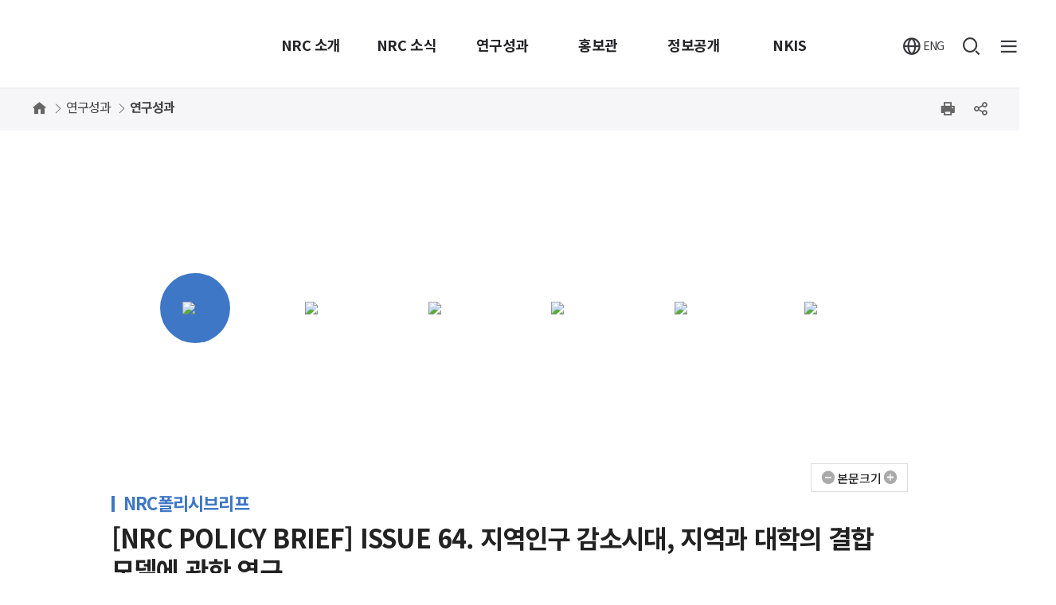

--- FILE ---
content_type: text/html;charset=UTF-8
request_url: https://www.nrc.re.kr/board.es?mid=a10301000000&bid=0008&act=view&list_no=177836
body_size: 52053
content:
<!DOCTYPE html>
<html lang="ko">
    <head>
        <meta charset="UTF-8">
        <meta http-equiv="x-ua-compatible" content="IE=edge, chrome=1">
        <meta name="naver-site-verification" content="fff3ca3dc721f1e6368c73166a639244476024b6" />
        <meta name="google-site-verification" content="Sn-1JNkCJjX1tJbnh3rFWhBArphYDazcVURI6iwLXuY" />

        <meta name="viewport" content="width=device-width,initial-scale=1.0,minimum-scale=1.0,user-scalable=yes">
        <meta name="title" content="[NRC POLICY BRIEF] ISSUE 64. 지역인구 감소시대, 지역과 대학의 결합 모델에 관한 연구 | 연구성과 | 연구성과 : NRC 경제인문사회연구회 - NRC 공식 홈페이지, NRC">
        <meta name="description" content="NRC, 경제인문사회연구회(NRC)는 경제·인문사회 연구를 지원하는 기관입니다. 최신 연구성과를 확인하세요.,[NRC POLICY BRIEF] ISSUE 64. 지역인구 감소시대, 지역과 대학의 결합 모델에 관한 연구 | 연구성과 | 연구성과">
        <meta name="keyword" content="NRC,경제인문사회연구회,경제ㆍ인문사회연구회(NRC),NRC,경사연">
        <meta name="author" content="NRC 경제인문사회연구회">
        <meta property="og:type" content="website">
        <meta property="og:description" content="NRC, 경제인문사회연구회(NRC)는 경제·인문사회 연구를 지원하는 기관입니다. 최신 연구성과를 확인하세요.">
        <meta property="og:site_name" content=" NRC 경제인문사회연구회 - NRC 공식 홈페이지, NRC">
        <meta property="og:url" id="meta_og_url" content="https://www.nrc.re.kr/board.es?mid=a10301000000&bid=0008&act=view&list_no=177836&act=view&list_no=177836" />
        <meta property="og:title" id="meta_og_title" content="[NRC POLICY BRIEF] ISSUE 64. 지역인구 감소시대, 지역과 대학의 결합 모델에 관한 연구">
        <meta property="og:image" id="meta_og_image" content="/boardImgView.es?bid=0008&list_no=177836&otp_id=">
            <meta name="twitter:card"  content="summary_large_image"/>
        <meta name="twitter:title" content="[NRC POLICY BRIEF] ISSUE 64. 지역인구 감소시대, 지역과 대학의 결합 모델에 관한 연구"/>
        <meta name="twitter:image" content="/boardImgView.es?bid=0008&list_no=177836&otp_id="/>
            <meta name="twitter:creator" content="NRC 경제인문사회연구회"/>
        <link rel="icon" type="image/png" href="/kor/img/common/favicon-16x16.png">
        <link rel="icon" type="image/png" href="/kor/img/common/favicon_76px.png">
        <link rel="icon" type="image/png" href="/kor/img/common/favicon_120px.png">
        <link rel="icon" type="image/png" href="/kor/img/common/favicon_152px.png">
        <link rel="icon" type="image/png" href="/kor/img/common/favicon_180px.png">
        <link rel="icon" type="image/png" href="/kor/img/common/favicon_256px.png">
        <link rel="apple-touch-icon-precomposed" href="/kor/img/common/apple-touch-icon-57x57.png">
        <link rel="apple-touch-icon-precomposed" href="/kor/img/common/favicon_76px.png">
        <link rel="apple-touch-icon-precomposed" href="/kor/img/common/favicon_120px.png">
        <link rel="apple-touch-icon-precomposed" href="/kor/img/common/favicon_152px.png">
        <link rel="apple-touch-icon-precomposed" href="/kor/img/common/favicon_180px.png">
        <link rel="apple-touch-icon-precomposed" href="/kor/img/common/favicon_256px.png">
        <title>
            [NRC POLICY BRIEF] ISSUE 64. 지역인구 감소시대, 지역과 대학의 결합 모델에 관한 연구 | 연구성과 | 연구성과 : NRC 경제인문사회연구회 - NRC 공식 홈페이지, NRC</title>

        <!-- 공통 CSS -->
        <link rel="stylesheet" href="/kor/css/common.css">
            <link rel="stylesheet" href="/kor/css/webfonts.css">
            <link rel="stylesheet" href="/kor/css/layout_new.css">
                <link rel="stylesheet" href="/kor/js/jquery.mCustomScrollbar.css">
            <!-- 서브 CSS -->
                <link rel="stylesheet" href="/upload/skin/board/plani.css">        
                <link rel="stylesheet" href="/kor/css/sub.css">
                <link rel="stylesheet" href="/css/printArea.css" media="print" />
                <!-- 공통 JS -->
        <script src="/jquery/js/jquery-2.2.4.min.js"></script>
        <script src="/js/slick.js"></script>
        <script src="/js/global.js"></script>
        <script src="/kor/js/nrc_web_common.js"></script>

        <script src="/kor/js/common.min.js"></script>
            <script src="/kor/js/jquery.mCustomScrollbar.js"></script>
            <!-- 서브 JS -->
                    <script src="/kor/js/sub.min.js"></script>
                    <script src="/ease_src/sEditor/js/HuskyEZCreator.js"></script>
                    <script src="/ease_src/js/board.js"></script>
                    <script type="application/ld+json">
            {
                "@context": "http://schema.org",
                "@type": "Organization",
                "name": "경제인문사회연구회",
                "url": "https://www.nrc.re.kr",
                "sameAs": [
                    "https://blog.naver.com/nrcmedia",
                    "https://www.facebook.com/NRCKOREAPR",
                    "https://www.youtube.com/channel/UCkglEnb04daQDQhgcw5tpIw",
                    "https://www.instagram.com/nrc_media"
                ]
            }
        </script>
        <script type="text/javascript" src="//wcs.pstatic.net/wcslog.js"></script>
        <script type="text/javascript">
            if(!wcs_add) var wcs_add = {};
            wcs_add["wa"] = "2312aacad47644";
            if(window.wcs) {
              wcs_do();
            }
        </script>
    </head>
    <body>
        <div id="hiddenLayer" style="display:none"></div>
        <div class="mw" id="mw_temp" style="display:none;"></div>
        <div id="skipNav">
                <a href="#content">본문으로 바로가기</a>
                        <a href="#content">서브메뉴 바로가기</a>
                    <a href="#container">주메뉴 바로가기</a>
            </div>
        <div id="wrap">
            <header id="header" class="header">
                <!-- AIVORY-VODA 분석도구 데이터수집기(agent) 국문 -->
<script type="text/javascript">
	(function (a, i, v, o, r, y) {
		a.__aivoryClient__ = {
			load: function (src) {
				var b = i.createElement("script");
				b.src = src;
				b.async = true;
				b.type = "text/javascript";
				i.getElementsByTagName("head")[0].appendChild(b);
			},
			ten: o,
			rootDomain: r,
		};
		a.__aivoryClient__.load(v);
	})(window, document, "//cdn.nerdfactory.ai/voda/agent/nrc1/voda-agent.js", 'hsxIkWlSPyeF4Tyu', '', '');
</script>

<script>
	function fnSearch() {
		var keyword = $("#allKeyWord").val();

		if(keyword != null && keyword.trim() != ''){
			// XSS 방지를 위한 특수문자 필터링
			keyword = keyword.replace(/[<>'"&]/g, function(match) {
				switch(match) {
					case '<': return '<';
					case '>': return '>';
					case "'": return ''';
					case '"': return '"';
					case '&': return '&';
				}
			});
			$("#allKeyWord").val(keyword);
		}

		// 검색어가 없을 때 submit이 되는 현상 방지
		if (!$("#allKeyWord").val() || $("#allKeyWord").val().trim() == '') {
			alert("검색어를 입력하세요.");
			$("#allKeyWord").focus();
			return false;
		} else {
			// 검색어가 정상이면 폼 제출
			document.getElementById('sch_form').submit();
		}
	}
</script>

<div class="container">
	<h1 class="sr-only">경제인문사회연구회 (NRC)</h1>
	<h2 class="logo">
		<a class="logo" href="/index.es?sid=a1"><span class="sr_only">대한민국의 미래를 디자인하는 글로벌 집현전경제ㆍ인문사회연구회</span></a>
	</h2>
	<div class="gnb_util">
		<a href="/eng/" class="btn_eng" target="_blank" rel="noopener noreferrer"><i class="xi-globus"></i><span>ENG</span></a>
		<button type="button" class="btn_sch_open"><i class="xi-search"></i><span class="sr-only">통합검색열기</span></button>
		<div class="sch_layer">
			<div class="container">
				<form class="sch_form" name="sch_form" id="sch_form" action="/search.es?mid=a10800000000">
					<input type="hidden" name="CSRFToken" value="" />
					<input type="hidden" name="mid" value="a10800000000">
					<input type="hidden" name="type" value="1">
					<label for="allKeyWord" class="title">통합검색</label>
					<input type="text" name="allKeyWord" id="allKeyWord" placeholder="검색어를 입력해주세요">
					<button type="button" class="btn_sch" onclick="fnSearch();">
						<i class="xi-search"></i><span class="sr-only">검색버튼</span>
					</button>
				</form>
				<button type="button" class="btn_sch_close">
					<i class="xi-close-thin"></i><span class="sr-only">검색 닫기</span>
				</button>
			</div>
		</div>
		<button type="button" class="btn_allmenu"><span class="sr_only">전체메뉴보기</span><i class="xi-bars"></i></button>
	</div>
</div>
<div class="nav" id="gnb">
	<h2 class="pop_title">전체메뉴</h2>
	<div class="mobile mobile_global">
		<i class="xi-globus"></i>
		<a href="/" class="active">KOR</a>
		<a href="/eng/">ENG</a>
	</div>
	<ul id="head_menu" class="topmenu">
	<li class="depth1 mnfirst">
		<a href="/menu.es?mid=a12001000000">NRC 소개</a>
		<div class="submenu">
			<div class="title_area">
				<h3 class="title">NRC 소개</h3>
				<p></p>
			</div>
			<ul class="depth2 sub20">
				<li class="sub01 subfirst"><a href="/menu.es?mid=a12001100000&">이사장</a>
					<ul class="depth3">
						<li><a href="/menu.es?mid=a12001100000">인사말</a></li>
						<li><a href="/menu.es?mid=a12001200000">약력</a></li>
						<li><a href="/menu.es?mid=a12001300000">연설문</a></li>
						<li><a href="/menu.es?mid=a12001400000">역대 이사장</a></li>
					</ul>
				</li>
				<li class="sub02"><a href="/menu.es?mid=a12002100000&">주요기구</a>
					<ul class="depth3">
						<li><a href="/menu.es?mid=a12002100000">이사회</a></li>
						<li><a href="/menu.es?mid=a12002200000">기획평가위원회</a></li>
						<li><a href="/menu.es?mid=a12002300000">경영협의회</a></li>
					</ul>
				</li>
				<li class="sub03"><a href="/menu.es?mid=a12003100000&">설립목적 및 연혁</a>
					<ul class="depth3">
						<li><a href="/menu.es?mid=a12003100000">설립목적 및 연혁</a></li>
						<li><a href="/menu.es?mid=a12003200000">비전 및 혁신전략</a></li>
						<li><a href="/menu.es?mid=a12003300000">인재상</a></li>
						<li><a href="/menu.es?mid=a12003400000">경영공시</a></li>
					</ul>
				</li>
				<li class="sub04"><a href="/menu.es?mid=a12004100000">조직 및 부서</a>
					<ul class="depth3">
						<li><a href="/menu.es?mid=a12004100000">조직 및 부서</a></li>
					</ul>
				</li>
				<li class="sub06"><a href="/menu.es?mid=a12006000000">소관연구기관 현황</a></li>
				<li class="sub05 sublast"><a href="/menu.es?mid=a12005100000&">오시는 길</a>
					<ul class="depth3">
						<li><a href="/menu.es?mid=a12005100000">경제·인문사회연구회</a></li>
						<li><a href="/menu.es?mid=a12005200000">시너지워크센터</a></li>
					</ul>
				</li>
			</ul>
		</div>
	</li>
	<li class="depth1">
		<a href="/menu.es?mid=a12101000000">NRC 소식</a>
		<div class="submenu">
			<div class="title_area">
				<h3 class="title">NRC 소식</h3>
				<p></p>
			</div>
			<ul class="depth2 sub21">
				<li class="sub01 subfirst"><a href="/menu.es?mid=a12101000000">공지사항</a></li>
				<li class="sub02"><a href="/menu.es?mid=a12102000000">보도자료</a></li>
				<li class="sub03"><a href="/menu.es?mid=a12103100000">NRC 동정</a>
					<ul class="depth3">
						<li><a href="/menu.es?mid=a12103100000">연구회 동정</a></li>
					</ul>
				</li>
				<li class="sub04"><a href="/menu.es?mid=a12104100000">뉴스레터</a>
					<ul class="depth3">
						<li><a href="/menu.es?mid=a12104100000">뉴스레터</a></li>
						<li><a href="/menu.es?mid=a12104200000">뉴스레터 신청/해지</a></li>
					</ul>
				</li>
				<li class="sub05"><a href="/menu.es?mid=a12105100000">채용정보</a>
					<ul class="depth3">
						<li><a href="/menu.es?mid=a12105100000">연구회·소관 연구기관</a></li>
						<li><a href="/menu.es?mid=a12105200000">채용 Q&A</a></li>
					</ul>
				</li>
				<li class="sub06 sublast"><a href="/menu.es?mid=a12106000000">행사일정</a></li>
			</ul>
		</div>
	</li>
	<li class="depth1">
		<a href="https://www.nrc.re.kr/board.es?mid=a12201000000&bid=0008">연구성과</a>
		<div class="submenu">
			<div class="title_area">
				<h3 class="title">연구성과</h3>
				<p></p>
			</div>
			<ul class="depth2 sub22">
				<li class="sub01 subfirst"><a href="/menu.es?mid=a12201000000">연구 보고서</a></li>
				<li class="sub02"><a href="/menu.es?mid=a12202000000">연구 브리프</a></li>
				<li class="sub03"><a href="/menu.es?mid=a12203000000">멀티 콘텐츠</a></li>
				<li class="sub04"><a href="/menu.es?mid=a12204000000">연구 자료</a></li>
				<li class="sub05 sublast"><a href="/menu.es?mid=a12205000000">미래정책 FOCUS</a></li>
			</ul>
		</div>
	</li>
	<li class="depth1">
		<a href="/menu.es?mid=a12301000000">홍보관</a>
		<div class="submenu">
			<div class="title_area">
				<h3 class="title">홍보관</h3>
				<p></p>
			</div>
			<ul class="depth2 sub23">
				<li class="sub01 subfirst"><a href="/menu.es?mid=a12301000000">CI 소개</a></li>
				<li class="sub02"><a href="/menu.es?mid=a12302000000">홍보물</a></li>
				<li class="sub03 sublast"><a href="/menu.es?mid=a12303100000">25주년 기념사업</a>
					<ul class="depth3">
						<li><a href="/menu.es?mid=a12303100000">25주년 기념사업 소개</a></li>
						<li><a href="/menu.es?mid=a12303200000">연속 기획 심포지엄</a></li>
						<li><a href="/menu.es?mid=a12303300000">「경제·인문사회연구회 기록과 발자취」 발간</a></li>
						<li><a href="/menu.es?mid=a12303400000">역대 이사장 인터뷰</a></li>
						<li><a href="/menu.es?mid=a12303500000">경제·인문사회연구회 「역사와 미래」 공간</a></li>
					</ul>
				</li>
			</ul>
		</div>
	</li>
	<li class="depth1">
		<a href="/menu.es?mid=a12401000000">정보공개</a>
		<div class="submenu">
			<div class="title_area">
				<h3 class="title">정보공개</h3>
				<p></p>
			</div>
			<ul class="depth2 sub24">
				<li class="sub01 subfirst"><a href="/menu.es?mid=a12401000000">정보공개제도</a></li>
				<li class="sub02"><a href="/menu.es?mid=a12402100000">사전정보공표</a>
					<ul class="depth3">
						<li><a href="/menu.es?mid=a12402100000">사전정보공표</a></li>
						<li><a href="/menu.es?mid=a12402200000">출장 보고서</a></li>
					</ul>
				</li>
				<li class="sub03"><a href="/menu.es?mid=a12403000000">공공데이터개방</a></li>
				<li class="sub04 sublast"><a href="/menu.es?mid=a12404000000">사업실명제</a></li>
			</ul>
		</div>
	</li>
	<li class="depth1 nkis">
		<a href="https://nkis.re.kr" target="_blank" title="새창으로 이동" class="linkWindow" rel="noopener noreferrer"><i>NKIS</i><span>NKIS</span></a>
	</li>
</ul>
<button type="button" class="pop_close">
		<i class="xi-close"></i><span class="sr-only">전체메뉴 레이어 닫기</span>
	</button>
</div>
</header>
        <div id="container" class="main" tabindex="0">
        <script src="/js/clipboard.js-master/dist/clipboard.min.js"></script>

		<div class="location_bar">
				<div class="container">
					<nav class="location">
						<ul>
							<li class="icon"><a href="/index.es?sid=a1"><i class="xi-home" aria-hidden="true"></i><span class="sr_only">Home</span></a></li>
							<li><a href="/menu.es?mid=a10300000000">연구성과</a></li>
									<li><a href="/menu.es?mid=a10301000000" class="current">연구성과</a></li>
									</ul>
					</nav>
					<div class="util">
                        <div class="font_size">
                            <button class="open" type="button"><i class="tooltip">글자크기 설정</i><span>글자크기 설정 닫기</span></button>
                            <div class="size_lst">
                                <b>글자크기 설정</b>
                                <ul>
                                    <li><button class="ftsize1" type="button"><span>작게</span></button></li>
                                    <li class="active"><button class="ftsize2" type="button" title="선택됨"><span>보통</span></button></li>
                                    <li><button class="ftsize3" type="button"><span>크게</span></button></li>
                                    <li><button class="ftsize4" type="button"><span>아주크게</span></button></li>
                                    <li><button class="ftsize5" type="button"><span>최대크게</span></button></li>
                                </ul>
                                <button class="close" type="button"><i class="xi-close" aria-hidden="true"></i><span>글자크기 설정 닫기</span></button>
                            </div>
                        </div>
                        <script>
                            /* 글자크기 설정 */
                            $(document).ready(function(){
                                // .tb_contents가 없으면 버튼 숨기기
                                if($('.tb_contents').length === 0){
                                    $('.font_size').hide();
                                    return;
                                }
                                
                                var fontSizeMap = {'ftsize1':'12px','ftsize2':'14px','ftsize3':'16px','ftsize4':'18px','ftsize5':'20px'};

                                $('.font_size > .open').on('click', function(e){
                                    e.stopPropagation();
                                    $(this).closest('.font_size').toggleClass('active');
                                    return false;
                                });
                                $('.font_size > .size_lst > .close').on('click', function(e){
                                    e.stopPropagation();
                                    $(this).closest('.font_size').removeClass('active');
                                    return false;
                                });
                                $('.font_size > .size_lst > ul > li > button').on('click', function(e){
                                    e.stopPropagation();
                                    var $li = $(this).closest('li');
                                    var sizeClass = $(this).attr('class').match(/ftsize\d/);

                                    $('.font_size > .size_lst > ul > li').removeClass('active');
                                    $('.font_size > .size_lst > ul > li > button').removeAttr('title');
                                    $li.addClass('active');
                                    $li.find('button').attr('title', '선택됨');

                                    if(sizeClass && fontSizeMap[sizeClass[0]]){
                                        $('.tb_contents').attr('style', 'font-size: ' + fontSizeMap[sizeClass[0]]);
                                    }

                                    return false;
                                });
                                $(document).on('click', function(e) {
                                    if (!$(e.target).closest('.font_size').length) {
                                        $('.font_size').removeClass('active');
                                    }
                                });
                            });
                        </script>

						<a href="#content" onclick="printAreaAction(); return false;" class="print_btn"><span class="sr_only">프린트하기</span><i class="xi-print" aria-hidden="true"></i></a>

						<div class="sns">
								<a href="#" class="sns_btn"><span class="sr_only">SNS공유</span><i class="xi-share-alt-o" aria-hidden="true"></i></a>
								<div class="sns_list">
									<ul id="share">
										<li class="sns_icon01"><a href="javascript:;" onclick="facebook(); return false;" title="페이스북 공유(새창)"><span class="IR">페이스북</span><i class="xi-facebook" aria-hidden="true"></i></a></li>
											<li class="sns_icon02"><a href="javascript:;" onclick="twitter(); return false;" title="트위터 공유(새창)"><span class="IR">트위터</span><i class="xi-twitter" aria-hidden="true"></i></a></li>
											<li class="sns_icon03"><a href="javascript:;" onclick="naver(); return false;" title="블로그 공유 (새창)"><span class="IR">블로그</span><i class="xi-naver" aria-hidden="true"></i></a></li>
											<!-- <li class="sns_icon04"><a href="javascript:;" onclick="kakao(); return false;" title="카카오스토리 공유(새창)"><span class="IR">카카오스토리</span><i class="xi-kakaostory" aria-hidden="true"></i></a></li> -->
										<li class="sns_icon05"><a href="javascript:;" onclick="urlCopy(); return false;" title="URL 공유(프롬프트창)"><span class="IR">URL공유</span><i class="xi-share"></i></a></li>
									</ul>
									<a href="javascript:;" class="close_btn"><span class="sr_only">SNS공유닫기</span><i class="xi-close" aria-hidden="true"></i></a>
								</div>
							</div>
							<form name="snsForm" action="/api/sns.es" method="post">
								<input type="hidden" name="title" value="[NRC POLICY BRIEF] ISSUE 64. 지역인구 감소시대, 지역과 대학의 결합 모델에 관한 연구 | 연구성과 | 연구성과 : NRC, 경제인문사회연구회(NRC)는 경제·인문사회 연구를 지원하는 기관입니다. 최신 연구성과를 확인하세요." />
								<input type="hidden" name="mid" value="a10301000000" />
								<input type="hidden" name="url" value="" />
								<input type="submit" value="전송" style="display:none;height:0;width:0;" />
							</form>
						</div>
					<!-- //util -->
				</div>
				<!-- //container -->
			</div>
		<!-- //location_bar -->
		
		<div id="contentWrap" class="container">

		<div id="content" class="content">				
				<script>
    $(function(){
    	$("#meta_og_url").attr("content", document.location.href + "&act=view&list_no=177836&otp_id=");
    	$("#meta_og_title").attr("content", "[NRC POLICY BRIEF] ISSUE 64. 지역인구 감소시대, 지역과 대학의 결합 모델에 관한 연구");
    	//$("#meta_og_image").attr("content", "http://www.nrc.re.kr/boardImgView.es?bid=0008&list_no=177836&otp_id=");
    });

 	// 유튜브 ie 체크
	$(window).load(function(){
		
		// 유튜브 동영상 데이타가 있다면
		if($(".media").length > 0){
			/* ie 체크 */
			var isIE = /*@cc_on!@*/false || !!document.documentMode;
			if(isIE){
				$(".media").before("<p>※ 2020년 3월 1일부터 유튜브는 인터넷 익스플로러를 지원하지 않습니다. 유튜브 동영상을 시청하시려면 브라우저를 업데이트(크롬, 엣지, 파이어폭스, 오페라 등) 하시길 바랍니다.</p>");
			}
		}
	});
</script>
<h2 class="sr_only">상세보기 화면</h2>
<article class="archive view">


	<div class="archive thumb_list">
		<div class="research_top">
                      <div class="container">
                          <h2 class="title">연구성과</h2>
                          <div class="rsch_item">
                              <ul class="category_list">
                                  <li class="active" >
                                      <a href="/board.es?mid=a12201000000&bid=0008">
                                          <i class="icon"><img src="/kor/img/contents/icon_research_01.png" alt="이미지"></i>
                                          <strong>전체보기</strong>
                                      </a>
                                  </li>
                                  <li class="">
                                      <a href="/board.es?mid=a12201000000&bid=0008&publication_p_cd=RSPX001">
                                          <i class="icon"><img src="/kor/img/contents/icon_research_02.png"  alt="이미지"></i>
                                          <strong>멀티콘텐츠</strong>
                                      </a>
                                  </li>
                                  <li class="">
                                      <a href="/board.es?mid=a12201000000&bid=0008&publication_p_cd=RSPX002">
                                          <i class="icon"><img src="/kor/img/contents/icon_research_03.png" alt="이미지"></i>
                                          <strong>보고서</strong>
                                      </a>
                                  </li>
                                  <li class="">
                                      <a href="/board.es?mid=a12201000000&bid=0008&publication_p_cd=RSPX005">
                                          <i class="icon"><img src="/kor/img/contents/icon_research_06.png" alt="이미지"></i>
                                          <strong>브리프</strong>
                                      </a>
                                  </li>
                                  <li class="">
                                      <a href="/board.es?mid=a12201000000&bid=0008&publication_p_cd=RSPX003">
                                          <i class="icon"><img src="/kor/img/contents/icon_research_04.png" alt="이미지"></i>
                                          <strong>자료</strong>
                                      </a>
                                  </li>
                                  <li>
                                      <a href="/board.es?mid=a12205000000&bid=0011">
                                          <i class="icon"><img src="/kor/img/contents/icon_research_07.png" alt="이미지"></i>
                                          <strong>미래정책포커스</strong>
                                      </a>
                                  </li> 
                              </ul>
                              
                              </div>
                      </div>
                  </div>
		 </div>
      <div class="archive_cont">
    <div class="title_area">
        <small class="type">NRC폴리시브리프</small>
        <h2 class="title_h1">[NRC POLICY BRIEF] ISSUE 64. 지역인구 감소시대, 지역과 대학의 결합 모델에 관한 연구</h2>
		<div class="down_wrap_cont">
			<ul class="list_category">
						<li>
							<strong>국가비전과 전략연구</strong>
							</li>
						<li>
							<strong>위원회 및 연구단</strong>
							</li>
					</ul>
				<div class="down_box">
									<a href="/boardDownload.es?bid=0008&amp;list_no=177836&amp;seq=1" class="btn small file_download" download="">파일 다운로드<i class="xi-download" aria-hidden="true"></i></a>
									<span class="down_cnt">( 다운로드 : 2197회 )</span>
								</div>
								</div>
		<div class="fsz_wrap">
			<button type="button" class="fsz_modal_btn" title="본문크기 확대/축소 하기">본문크기</button>
			<div class="fsz_modal" tabindex="0">
				<strong class="tit">글자크기 설정</strong>
				<ul class="fsz_lst">
					<li>
						<button type="button" class="fsz_btn" data-fs-value="xs"><span class="sr_only">가장 작게</span>가</button>
					</li>
					<li>
						<button type="button" class="fsz_btn t2" data-fs-value="s"><span class="sr_only">작게</span>가</button>
					</li>
					<li>
						<button type="button" class="fsz_btn t3" data-fs-value="m"><span class="sr_only">보통</span>가</button>
					</li>
					<li>
						<button type="button" class="fsz_btn t4" data-fs-value="l"><span class="sr_only">크게</span>가</button>
					</li>
					<li>
						<button type="button" class="fsz_btn t5" data-fs-value="xl"><span class="sr_only">가장 크게</span>가</button>
					</li>
				</ul>
				<button type="button" class="fsz_close"><span class="sr_only">글자크기 설정 닫기</span></button>
			</div>
		</div>
    </div>

    <div class="info_area">
        <img src="/boardImgView.es?bid=0008&amp;list_no=177836&amp;otp_id=" alt="[NRC POLICY BRIEF] ISSUE 64. 지역인구 감소시대, 지역과 대학의 결합 모델에 관한 연구 대표이미지" class="cover_img" onerror="this.src='/kor/img/contents/noimage.gif'">
        <ul class="list_dot">
        	<li><em>발행기관</em><span>경제ㆍ인문사회연구회</span></li>
            <li><em>발간년도</em><span>
                		2023년</span></li>
                <!-- 유형이 동영상 or 칼럼일 경우 발행기관 표시 
            
            -->
            <li><em>연구자</em><span>서연미 국토연구원 연구위원</span></li>
            </ul>
    </div>

	<!--//title_area-->
    <div class="major_cont">
			<h2 class="title_h2">주요내용</h2>
			<p style="line-height: 180%;"><img src="/ease_src/crosseditor/binary/images/000103/20240122133751653_S9CWG90J.jpg" title="external_image" alt="[NRC POLICY BRIEF] ISSUE 64. 지역인구 감소시대, 지역과 대학의 결합 모델에 관한 연구 - 상세 하단 참조" style="vertical-align: baseline; border: 0px solid rgb(0, 0, 0); width: 100%; height: 141%;" /></p>
<div class="sr_only"> 
<h4>NRC POLICY BRIEF</h4> <span>경제&middot;인문사회연구회</span> <strong>2023 ISSUE 64</strong> 
<ul> 
<li>발행년 : 2023년</li> 
<li>발행처 : 경제&middot;인문사회연구회</li> 
<li>주소 : 세종특별자치시 시청대로 370             세종국책연구단지 연구지원동(A)</li> 
<li>전화 : 044-211-1160</li> 
<li>Homepage : www.nrc.re.kr</li> 
</ul> 
<h5>지역인구 감소시대, 지역과 대학의 결합 모델에 관한 연구 - 서연미 국토연구원 연구위원 외</h5> 
<p>본 연구는 '지역인구 감소'라는 국가적 위기 속에서 대학과 지역사회가 처한 현실을 심도 있게 파악하고, 변화하는 환경에 대응하기 위해 지역과 대학의 결합모델을 찾아내며, 이를 실현하기 위해 필요한 정책과제를 제시하는 데에 목적이 있다. 이름 위해 문헌 및 인터넷 조사, 통계자료 분석, 전문가특강, 설문조사 및 포커스그룹 인터뷰, 관련 대학교수 및 연구기관 전문가와 협동연구를 수행하였다.</p> 
<p>※ 이 글은 경제&middot;인문사회연구회(NRC) 협동연구과제 '지역인구 감소시대, 지역과 대학의 결합모델에 관한 연구, 보고서 내용을 요약한 것 입니다. 이 보고서는 국가정책연구포털(nkis.re.kr)에서 볼 수 있습니다.</p> </div>
<p style="line-height: 180%;"><span style="font-size: 12pt;">1. 대학이 보유한 기능뿐만 아니라 시설을 도시 및 지역의 문제해결 과정에 적극 활용하는 움직임이 나타난다. 이 과정에서 지자체는 지역문제 해결을 위해 대학과의 협력에 주도적으로 나서게 되면서 대학과 지역은 연계와 협력을 넘어 결합해야 할 필요성이 높아진다.</span></p>
<p style="line-height: 180%;"><span style="font-size: 12pt;"><br></span></p>
<p style="line-height: 180%;"><span style="font-size: 12pt;">2. 지방대학 육성을 위해 지자체 중심의 지역대학 거버넌스 구축을 위해서는 고등교육에 대한 지자체 책무성 확보, 지역 이해당사자간 협력 네트워크 구축, 대학간 역할 분담이 요구된다. 이를 위해 「지방대학 및 지역균형인재 육성에 관한 법률」 제5조(지방대학 및 지역균형인재 육성지원 기본계획 수립)은 지방자치단체장과 지역의 이해당사자들 간의 협업을 통해 지역 실정과 여건에 적합한 지역대학 육성 기본계획 수립을 가능하게 하는 방향으로 개정될 필요가 있다. 또한 동법률에 지역대학 거버넌스 구축에 관한 조항을 마련하고 구성원의 역할에 대한 세부적인 내용을 구체적으로 명시할 필요가 있다.</span></p>
<p style="line-height: 180%;"><span style="font-size: 12pt;"><br></span></p>
<p style="line-height: 180%;"><span style="font-size: 12pt;">3. 일자리형 모델의 도입을 위해서는 대학 중심의 기업가적 생태계 구축이 요구된다. 이를 위해서는 대학이 지역의 산업기반 및 지역사회와 긴밀한 연계를 맺고 쉽게 접근하고 참여할 수 있는 프로그램을 마련할 필요가 있다. 대학 중심의 기업가적 생태계에서 대학의 적극적인 역할을 기대하기 위해서는 창업보육센터, 학교기업, 기업연구소의 입주 등을 통해 대학이 얻을 수 있는 인센티브를 명확히 할 필요가 있다. 아울러 일정 수준에 도달하면 정책 사업에서 독립하여 자립화 할 수 있는 방안이 필요하다.</span></p>
<p style="line-height: 180%;"><span style="font-size: 12pt;"><br></span></p>
<p style="line-height: 180%;"><span style="font-size: 12pt;">4. 교육형 모델의 도입을 위해서는 대학이 지역주민의 평생학습 필요에 적극적으로 대응하고, 지역주민들의 특성에 맞는 교육훈련 프로그램을 제공하며, 지역 내 대학 상호 간에 자원을 공유하며, 교육훈련 프로그램을 제공하고 대학 이외에도 고등학교, 평생 교육기관, 직업훈련기관들의 참여도 필요하다. 또한 교육형 모델의 구축과 운영과정에서 지자체의 역할을 강화하고, 지역사회를 중심에 둔 교육과 연구가 이루어져야 한다. 이를 위해 &lsquo;지역사회대학운영법인&rsquo; 설립 및 재원 확보, 운영방안을 제안한다.</span></p>
<p style="line-height: 180%;"><span style="font-size: 12pt;"><br></span></p>
<p style="line-height: 180%;"><span style="font-size: 12pt;">5. 주거형 모델의 도입을 위해서는 우선 대학 캠퍼스 내에 주거용 건축물이 들어설 수 있는 제도적 환경이 마련되어야 하며UBRC를 설립할 수 있는 유휴부지와 대학의 전문성 및 자원 보유 여부, 입주 대상 선정, 사업추진과 운영을 위한 재원 확보 방안 등에 대한 검토가 필요하다.&nbsp;</span></p>
<p style="line-height: 180%;"><a href="https://www.nrc.re.kr/board.es?mid=a10301000000&amp;bid=0008&amp;publication_p_cd=RSPX005&amp;publication_cd=RSPX005001" target="_blank"><img src="/ease_src/crosseditor/binary/images/000084/20230215080906748_11JZ57O3.jpg" title="" alt="NRC POLICY BRIEF] 협동연구브리프 모아보기" style="vertical-align: baseline; border: 0px solid rgb(0, 0, 0); width: 957px; height: 76px;" /></a></p><grammarly-desktop-integration data-grammarly-shadow-root="true"></grammarly-desktop-integration></div>
	<div class="open_code">
			<img src="http://www.kogl.or.kr/open/web/images/images_2014/codetype/new_img_opencode4.jpg" alt="본 공공저작물은 공공누리 “출처표시+상업적이용금지+변경금지”  조건에  따라  이용할  수  있습니다." style="max-height: 34px;"></div>
	</div>
</article>

<div class="btn_wrap txt_center">
    <a href="/board.es?mid=a10301000000&amp;bid=0008&amp;act=list&amp;nPage=1&classification=&publication_cd=RSPX005001" onclick="goList();return false" class="btn type1">목록</a>
</div>

<div class="recommend_cont">
			<div class="tit_area">
              <h2 class="title_h2">추천 콘텐츠</h2>
              <span class="title_txt"><b>#NRC폴리시브리프</b>의 추천콘텐츠 입니다.</span>
            </div>
			<ul class="list_num">
				<li><a href="/board.es?mid=a10301000000&amp;bid=0008&amp;act=view&amp;list_no=177727">
							<span class="tit">[NRC POLICY BRIEF] ISSUE 63. 미・중 갈등 대응전략 연구</span>
							<em class="date">2023-12-18 10:36:43</em>
						</a>
					</li>
				<li><a href="/board.es?mid=a10301000000&amp;bid=0008&amp;act=view&amp;list_no=177726">
							<span class="tit">[NRC POLICY BRIEF] ISSUE 62. 행정제재 정비방안 연구</span>
							<em class="date">2023-12-18 10:33:23</em>
						</a>
					</li>
				</ul>
	</div>
<form name="vewForm" method="post" action="/board.es?mid=a10301000000&amp;bid=0008">
	<input type="hidden" name="sid" value="a1">
	<input type="hidden" name="mid" value="0301000000">
	<input type="hidden" name="bid" value="0008">
	<input type="hidden" name="act" value="">
	<input type="hidden" name="nPage" value="1">
	<input type="hidden" name="classification" value="">
	<input type="hidden" name="publication_cd" value="RSPX005001">
</form>
<form name="pubForm" method="post" >
</form>
<form name="vewForm2">
	<input type="hidden" name="list_no" value="177836">
	<input type="hidden" name="otp_id" value="">
</form>

<span id="tmpDownLayer" style="display:none;"></span>

<!-- </section> -->
				<div class="open_code">
						</div>
				</div><!-- content -->
		</div><!-- contentWrap --><div class="quick_nav">
			<a href="#wrap" class="go_top active"><i class="xi-angle-up-min"></i><span>TOP</span></a>
		</div>
		</div>
		<!-- //main -->
		
		<footer id="footer" class="footer">
				<div class="container">
					<nav>
	<ul class="footer_nav">
		<li><a href="/menu.es?mid=a13000000000"><strong>개인정보처리방침</strong></a></li>
		<li><a href="/menu.es?mid=a13100000000">이메일무단수집거부</a></li>
		<li><a href="/menu.es?mid=a13200000000">저작권정책</a></li>
		<li><a href="/board.es?mid=a13300000000&bid=0018">고객의견수렴</a></li>
		<li><a href="/board.es?mid=a12402200000&bid=0017">출장보고서</a></li>
		<li class="btn_allmenu"><a href="#">사이트맵</a></li>
	</ul>
	<ul class="sns">
		<li><a href="https://www.facebook.com/NRCKOREAPR" class="fb" target="_blank" title="새창으로 열림"><!--<i class="xi-facebook" aria-hidden="true"></i>--><span class="sr_only">페이스북</span></a></li>
        <li><a href="https://www.youtube.com/channel/UCkglEnb04daQDQhgcw5tpIw/featured?view_as=subscriber" class="ytb" target="_blank" title="새창으로 열림"><span class="sr_only">유투브</span></a></li>
        <li><a href="https://blog.naver.com/nrcmedia" target="_blank" class="blog" title="새창으로 열림"><span class="sr_only">네이버블로그</span></a></li>
        <li><a href="https://www.instagram.com/nrc_media/" target="_blank" class="insta" title="새창으로 열림"><span class="sr_only">인스타그램</span></a></li>
        <li><a href="https://post.naver.com/nrcmedia?isHome=1" target="_blank" class="npost" title="새창으로 열림"><span class="sr_only">네이버포스트</span></a></li>
	</ul>
	<ul class="mark">
		<li><img src="/kor/img/common/webaward_20.png" alt="웹 어워드 연구기관분야 최우수상"></li>
		<li><a href="https://www.webwatch.or.kr/Situation/WA_Situation.html?MenuCD=110" target="_blank" class="wa"><img src="/kor/img/common/wa_mark.png" alt="과학기술정보통신부 WEB ACCESSIBILITY 마크(웹 접근성 품질인증 마크)"></a></li>
		<li><img src="/kor/img/common/ffsb_mark.png" alt="가족친화인증 마크"></li>
	</ul>
</nav>
<div class="address_group">
	<address>(30147) 세종특별자치시 시청대로 370(반곡동) 세종국책연구단지 연구지원동(A동)<p> TEL : <a href="tel:044-211-1000">044-211-1000</a> / FAX : 044-211-1499 / nrc@nrc.re.kr</p></address>
	<span class="copyright">Copyright©2020 NRC All Rights Reserved</span>
</div>
<div class="relate_site">
	<a href="javascript:;" class="title" title="관련사이트열기">관련사이트 <i class="xi-caret-up"></i></a>
	<ul class="list">
		<li><a href="https://www.stepi.re.kr" target="_blank" rel="noopener noreferrer" title="새창으로 열림">과학기술정책연구원</a></li>
		<li><a href="https://www.krihs.re.kr" target="_blank" rel="noopener noreferrer" title="새창으로 열림">국토연구원</a></li>
		<li><a href="https://www.kiep.go.kr" target="_blank" rel="noopener noreferrer" title="새창으로 열림">대외경제정책연구원</a></li>
		<li><a href="https://kiet.re.kr" target="_blank" rel="noopener noreferrer" title="새창으로 열림">산업연구원</a></li>
		<li><a href="https://www.keei.re.kr" target="_blank" rel="noopener noreferrer" title="새창으로 열림">에너지경제연구원</a></li>
		<li><a href="https://www.kisdi.re.kr" target="_blank" rel="noopener noreferrer" title="새창으로 열림">정보통신정책연구원</a></li>
		<li><a href="https://www.kinu.or.kr" target="_blank" rel="noopener noreferrer" title="새창으로 열림">통일연구원</a></li>
		<li><a href="https://www.kdi.re.kr" target="_blank" rel="noopener noreferrer" title="새창으로 열림">한국개발연구원</a></li>
		<li><a href="https://www.kedi.re.kr" target="_blank" rel="noopener noreferrer" title="새창으로 열림">한국교육개발원</a></li>
		<li><a href="https://www.kice.re.kr" target="_blank" rel="noopener noreferrer" title="새창으로 열림">한국교육과정평가원</a></li>
		<li><a href="https://www.koti.re.kr" target="_blank" rel="noopener noreferrer" title="새창으로 열림">한국교통연구원</a></li>
		<li><a href="https://www.kli.re.kr" target="_blank" rel="noopener noreferrer" title="새창으로 열림">한국노동연구원</a></li>
		<li><a href="https://www.krei.re.kr" target="_blank" rel="noopener noreferrer" title="새창으로 열림">한국농촌경제연구원</a></li>
		<li><a href="https://www.klri.re.kr" target="_blank" rel="noopener noreferrer" title="새창으로 열림">한국법제연구원</a></li>
		<li><a href="https://www.kihasa.re.kr" target="_blank" rel="noopener noreferrer" title="새창으로 열림">한국보건사회연구원</a></li>
		<li><a href="https://www.kwdi.re.kr" target="_blank" rel="noopener noreferrer" title="새창으로 열림">한국여성정책연구원</a></li>
		<li><a href="https://www.kipf.re.kr" target="_blank" rel="noopener noreferrer" title="새창으로 열림">한국조세재정연구원</a></li>
		<li><a href="https://www.krivet.re.kr" target="_blank" rel="noopener noreferrer" title="새창으로 열림">한국직업능력연구원</a></li>
		<li><a href="https://www.nypi.re.kr" target="_blank" rel="noopener noreferrer" title="새창으로 열림">한국청소년정책연구원</a></li>
		<li><a href="https://www.kmi.re.kr" target="_blank" rel="noopener noreferrer" title="새창으로 열림">한국해양수산개발원</a></li>
		<li><a href="https://www.kipa.re.kr" target="_blank" rel="noopener noreferrer" title="새창으로 열림">한국행정연구원</a></li>
		<li><a href="https://www.kic.re.kr" target="_blank" rel="noopener noreferrer" title="새창으로 열림">한국형사·법무정책연구원</a></li>
		<li><a href="https://www.kei.re.kr" target="_blank" rel="noopener noreferrer" title="새창으로 열림">한국환경연구원</a></li>
		<li><a href="https://www.auri.re.kr" target="_blank" rel="noopener noreferrer" title="새창으로 열림">건축공간연구원</a></li>
		<li><a href="https://www.kdischool.ac.kr" target="_blank" rel="noopener noreferrer" title="새창으로 열림">KDI국제정책대학원</a></li>
		<li><a href="https://www.kicce.re.kr" target="_blank" rel="noopener noreferrer" title="새창으로 열림">육아정책연구소</a></li>
	</ul>
</div>
</div>
			</footer>
		</div>

<!-- 공통 JS -->
<script src="/kor/js/menu.js"></script>
<!-- 서브 JS -->
	<script src="/jquery/js/ui.datepicker.js"></script>
	<script src="/jquery/js/jquery-ui.min.js"></script>
	<script>
	try { initNavigation('03'); } catch (e) { console.log(""); }	// 메인메뉴 활성화
	//try { initNavigationMbl('03'); } catch (e) { console.log(""); }	// 모바일 메인메뉴 활성화
	try { initLeftMenuLI('0301', '030100'); } catch (e) { console.log(""); }	// 서브메뉴 활성화
	try { init3DepthMenu('030100'); } catch (e) { console.log(""); }
	try { init4DepthMenu('03010000'); } catch (e) { console.log(""); }
	try { init5DepthMenu('0301000000'); } catch (e) { console.log(""); }
	try { init1DepthComboMenu('03'); } catch (e) { console.log(""); }
	$.ajax({ url:'/logInsert.es?mid=a10301000000' });		// 로그기록
</script>
	<script type="text/javascript">
    <!-- CSRF 토큰 공통 처리 스크립트 -->
    $(document).ready(function() {
        // CSRF 토큰을 모든 폼에 자동으로 추가
        var csrfToken = 'd14a4519-e60b-4a65-ab7a-3b513d8a1eb4';
        var csrfHeader = 'X-XSRF-TOKEN';
        var csrfParameterName = '_csrf';
        
        if (csrfToken && csrfToken !== '') {
            // 모든 폼을 찾아서 CSRF 토큰이 없으면 추가
            $('form').each(function() {
                var $form = $(this);
                var existingToken = $form.find('input[name="' + csrfParameterName + '"]');
                if (existingToken.length === 0) {
                    var tokenInput = $('<input>').attr({
                        type: 'hidden',
                        name: csrfParameterName,
                        value: csrfToken
                    });
                    $form.prepend(tokenInput);
                }
            });
            
            // 모든 AJAX 요청에 CSRF 토큰 자동 추가
            $.ajaxSetup({
                beforeSend: function(xhr, settings) {
                    // 상대 경로이거나 현재 도메인과 같은 경우에만 CSRF 토큰 추가
                    var currentHost = window.location.hostname;
                    var isRelativeUrl = !settings.url.match(/^https?:\/\//);
                    var isSameDomain = settings.url.indexOf(window.location.origin) === 0;
                    var isLocalhost = settings.url.match(/^https?:\/\/(localhost|127\.0\.0\.1|0\.0\.0\.0|::1)/);
                    
                    if (isRelativeUrl || isSameDomain || isLocalhost) {
                        xhr.setRequestHeader(csrfHeader, csrfToken);
                    }
                }
            });
        }
    });
    </script>

    <!-- 통합 검색 함수 -->
    <script type="text/javascript">
        // 차단 키워드 목록 (불법/유해 키워드)
        var blockedKeywords = [
            "성매매", "성매매알선", "유흥알선", "성접대", "유흥업소", "출장안마", "조건만남", 
            "조건미팅", "출장샵", "성인출장", "성인출장안마", "성인마사지", "유흥예약",
            "불법촬영", "몰카", "리벤지포르노", "불법음란물", "아동음란물", "아동성착취물",
            "불법영상유포", "성착취물", "불법영상공유", "호빠", "풀싸롱", "룸살롱",
            "합성영상", "딥페이크", "마약", "불법약물", "마약판매", "마약구매", "마약유통", 
            "마약밀매", "마약운반", "빙두", "떨액", "얼음술", "대마", "대마초", "필로폰", 
            "코카인", "헤로인", "엑스터시", "LSD", "케타민", "환각제", "아이스", "작대기", 
            "얼음", "떨", "브액", "케이", "MDMA", "합성마약", "운반", "드랍", "픽업",
            "불법대출", "사금융", "대포통장", "대포폰", "불법환전", "환치기", "금융사기",
            "세탁", "테더", "코인", "업비트", "알트", "암호화폐", "보이스피싱", "투자사기",
            "코인사기", "폰지사기", "급전", "즉시대출", "무서류", "수수료선입금", "보장수익",
            "코인리딩", "고수익방", "불법도박", "사설도박", "온라인도박", "도박사이트", "토토사설", 
            "도박환전", "충전", "정산", "픽공유", "적중률", "총판모집", "회원모집", "카지노",
            "실시간카지노", "무기중개", "불법무기", "총기판매", "폭발물", "칼판매불법", "제작문의",
            "실험용", "부품구매", "사제폭탄", "화약제조", "개인정보판매", "개인정보유출", "계정판매",
            "계정거래", "아이디판매", "계정탈취", "해킹의뢰", "해킹서비스", "크리덴셜", "대량계정",
            "자동수집", "DB판매", "텔레", "텔그", "텔레문의", "텔문의", "그룹방", "손대손", 
            "무통", "연식계정", "유령계정", "유령작업", "호스트바", "호스트빠", "남보도", "정빠",
            "티씨", "꽁비", "깔릉", "스웨디시", "건마"
        ];

        // 차단 키워드 검사 함수
        function containsBlockedKeyword(keyword) {
            if (!keyword || keyword.trim() === '') {
                return false;
            }
            
            var normalizedKeyword = keyword.trim().toLowerCase();
            
            for (var i = 0; i < blockedKeywords.length; i++) {
                var blockedKeyword = blockedKeywords[i].toLowerCase();
                if (normalizedKeyword.indexOf(blockedKeyword) !== -1 || blockedKeyword.indexOf(normalizedKeyword) !== -1) {
                    return true;
                }
            }
            
            return false;
        }

        $(document).ready(function() {
            // 엔터키 이벤트 처리
            $("input[name=allKeyWord]").keydown(function (key) {
                if (key.keyCode == 13) {
                    if ($(this).length < 1 || $(this).val() == "") {
                        alert("검색어를 입력해주세요");
                        return false;
                    } else {
                        fnGoSearch();
                    }
                }
            });

            // 검색 버튼 클릭 이벤트
            $("#btn_sch").click(function () {
                fnGoSearch();
            });
        });

        function fnGoSearch() {
            var keyword = $("#allKeyWord").val();
            var form = $("#schForm, #sch_form");

            // 검색어가 없을 때 submit이 되는 현상 방지
            if (!keyword || keyword.trim() == '') {
                alert("검색어를 입력해주세요");
                $("#allKeyWord").focus();
                return false;
            }

            // 차단 키워드 검사
            if (containsBlockedKeyword(keyword)) {
                alert("검색할 수 없는 키워드가 포함되어 있습니다.");
                $("#allKeyWord").focus();
                $("#allKeyWord").select();
                return false;
            }

            // XSS 방지를 위한 특수문자 필터링
            if (keyword != null && keyword.trim() != '') {
                keyword = keyword.replace(/[<>'"&]/g, function(match) {
                    switch(match) {
                        case '<': return '&lt;';
                        case '>': return '&gt;';
                        case "'": return '&#39;';
                        case '"': return '&quot;';
                        case '&': return '&amp;';
                    }
                });
                $("#allKeyWord").val(keyword);
            }

            form.submit();
        }

        // fnSearch 함수 추가 (fnGoSearch와 동일한 기능)
        function fnSearch() {
            fnGoSearch();
        }
    </script>

</body>
</html>

--- FILE ---
content_type: text/css
request_url: https://www.nrc.re.kr/kor/css/common.css
body_size: 12469
content:
@charset "utf-8";

html{position:relative;height:100vh;font-size:10px;box-sizing:border-box;overflow-x:hidden;-webkit-text-size-adjust:100%;-webkit-tap-highlight-color:transparent}
*,:after,:before{box-sizing:inherit}
body{margin:0;padding:0;font-size:1.6rem;letter-spacing:-.05em;font-weight:400;font-family:'Noto Sans KR','Malgun Gothic','맑은 고딕',Dotum,'돋움',sans-serif;line-height:1.25;color:#46464a}
dd,dl,dt,li,ol,ul{margin:0;padding:0;list-style:none}
h1,h2,h3,h4,h5,h6,p{margin:0;padding:0}
a{color:inherit;text-decoration:none}
img{border:0;vertical-align:middle;font-size:0;max-width:100%}
table{border-collapse:collapse;width:100%}
caption,legend{width:1px;height:1px;padding:0;margin:-1px;overflow:hidden;clip:rect(0,0,0,0);border:0}
input,select,textarea{color:#454545;font-size:1.6rem}
input,select{vertical-align:middle}
address,em,i{font-style:normal}
button{color:inherit;border:0;padding:0;background:0 0;cursor:pointer}
hr{margin:0;border:none;padding:0;display:block}
figcaption,figure,form{padding:0;margin:0}
fieldset{border:none;padding:0;margin:0}
input[type=submit]{-webkit-appearance:none;-moz-appearance:none;appearance:none}
article,aside,figcaption,figure,footer,header,hgroup,main,nav,section{display:block}
button,input,optgroup,pre,select,textarea{color:inherit;font-family:inherit;font-size:inherit;font-weight:inherit;margin:0}
#skipNav{color:#fff;position:absolute;left:0;top:0;width:150px;z-index:1000;text-align:center}
#skipNav a{opacity:0;position:absolute;left:0;top:0;display:block;width:100%;padding:10px;background-color:rgba(0,0,0,.6);transform:translateY(-50px);transition:all .3s ease;font-size:14px}
#skipNav a:active,#skipNav a:focus,#skipNav a:hover{opacity:1;transform:translateY(0)}
.hidden,.sr_only,.IR{position:absolute;width:1px;height:1px;padding:0;margin:-1px;overflow:hidden;clip:rect(0,0,0,0);border:0}
.responsive{max-width:100%;height:auto}
select.form-control{padding:.5rem 1.2rem}
.form-control{display:block;width:100%;border:1px solid #ddd;vertical-align:middle}
.form-inline>*{display:inline-block;vertical-align:middle}
.form-inline .btn{margin-left:1rem}
.form-inline .form-control{display:inline-block;width:auto}
.form-control+.unit{margin-left:1rem;display:inline-block}
.ellipsis,.subject{text-align:left}
.ellipsis{overflow:hidden;text-overflow:ellipsis;white-space:nowrap;vertical-align:middle;display:inline-block;max-width:96%}
td.subject{padding-left:2rem}
.clearfix::after{content:"";display:block;clear:both}
.fl,.float-left,.float_left,.pull-left{float:left}
.float-right,.float_right,.fr,.pull-right{float:right}
.float-wrap{overflow:hidden}
.indent{margin-left:3rem!important}
.indent2{margin-left:1rem!important}
.outdent{margin-left:-3rem}
.w5{width:5%!important}
.w6{width:6%!important}
.w7{width:7%!important}
.w8{width:8%!important}
.w9{width:9%!important}
.w10{width:10%!important}
.w11{width:11%!important}
.w12{width:12%!important}
.w13{width:13%!important}
.w14{width:14%!important}
.w15{width:15%!important}
.w16{width:16%!important}
.w17{width:17%!important}
.w18{width:18%!important}
.w19{width:19%!important}
.w20{width:20%!important}
.w25{width:25%!important}
.w30{width:30%!important}
.w35{width:35%!important}
.w40{width:40%!important}
.w45{width:45%!important}
.w50{width:50%!important}
.w55{width:55%!important}
.w60{width:60%!important}
.w65{width:65%!important}
.w70{width:70%!important}
.w75{width:75%!important}
.w80{width:80%!important}
.w85{width:85%!important}
.w90{width:90%!important}
.w95{width:95%!important}
.w100{width:100%!important}
.slick-slider{position:relative;display:block;box-sizing:border-box;-webkit-user-select:none;-moz-user-select:none;-ms-user-select:none;user-select:none;-webkit-touch-callout:none;-khtml-user-select:none;-ms-touch-action:pan-y;touch-action:pan-y;-webkit-tap-highlight-color:transparent}
.slick-list{position:relative;display:block;overflow:hidden;margin:0;padding:0}
.slick-list:focus{outline:0}
.slick-list.dragging{cursor:pointer}
.slick-slider .slick-list,.slick-slider .slick-track{-webkit-transform:translate3d(0,0,0);-moz-transform:translate3d(0,0,0);-ms-transform:translate3d(0,0,0);-o-transform:translate3d(0,0,0);transform:translate3d(0,0,0)}
.slick-track{position:relative;top:0;left:0;display:block;margin-left:auto;margin-right:auto}
.slick-track:after,.slick-track:before{display:table;content:''}
.slick-track:after{clear:both}
.slick-loading .slick-track{visibility:hidden}
.slick-slide{display:none;float:left;height:100%;min-height:1px;outline-offset:-1px}
[dir=rtl] .slick-slide{float:right}
.slick-slide img{display:block}
.slick-slide.slick-loading img{display:none}
.slick-slide.dragging img{pointer-events:none}
.slick-initialized .slick-slide{display:block}
.slick-loading .slick-slide{visibility:hidden}
.slick-vertical .slick-slide{display:block;height:auto}
.slick-arrow.slick-hidden{display:none}
fieldset{border:0;padding:0}
legend{padding:0;border:0;font-size:0}
.txt-left,.txt_left{text-align:left!important}
.txt-right,.txt_right{text-align:right!important}
.txt-center,.txt_center{text-align:center!important}
.vertical{display:inline-block;vertical-align:middle}
.sr-only{position:absolute;width:1px;height:1px;padding:0;margin:-1px;overflow:hidden;clip:rect(0,0,0,0);border:0}
.img-responsive{max-width:100%;height:auto}
.row{display:-ms-flexbox;display:flex;-ms-flex-wrap:wrap;flex-wrap:wrap;margin-right:-1.5rem;margin-left:-1.5rem}
.col-1,.col-10,.col-11,.col-12,.col-2,.col-3,.col-4,.col-5,.col-6,.col-7,.col-8,.col-9,.col-lg-1,.col-lg-10,.col-lg-11,.col-lg-12,.col-lg-2,.col-lg-3,.col-lg-4,.col-lg-5,.col-lg-6,.col-lg-7,.col-lg-8,.col-lg-9,.col-md-1,.col-md-10,.col-md-11,.col-md-12,.col-md-2,.col-md-3,.col-md-4,.col-md-5,.col-md-6,.col-md-7,.col-md-8,.col-md-9,.col-sm-1,.col-sm-10,.col-sm-11,.col-sm-12,.col-sm-2,.col-sm-3,.col-sm-4,.col-sm-5,.col-sm-6,.col-sm-7,.col-sm-8,.col-sm-9{position:relative;width:100%;min-height:1px;padding-right:1.5rem;padding-left:1.5rem}
.col{-ms-flex-preferred-size:0;flex-basis:0;-ms-flex-positive:1;flex-grow:1;max-width:100%}
.col-1{-ms-flex:0 0 8.333333%;flex:0 0 8.333333%;max-width:8.333333%}
.col-2{-ms-flex:0 0 16.666667%;flex:0 0 16.666667%;max-width:16.666667%}
.col-3{-ms-flex:0 0 25%;flex:0 0 25%;max-width:25%}
.col-4{-ms-flex:0 0 33.333333%;flex:0 0 33.333333%;max-width:33.333333%}
.col-5{-ms-flex:0 0 41.666667%;flex:0 0 41.666667%;max-width:41.666667%}
.col-6{-ms-flex:0 0 50%;flex:0 0 50%;max-width:50%}
.col-7{-ms-flex:0 0 58.333333%;flex:0 0 58.333333%;max-width:58.333333%}
.col-8{-ms-flex:0 0 66.666667%;flex:0 0 66.666667%;max-width:66.666667%}
.col-9{-ms-flex:0 0 75%;flex:0 0 75%;max-width:75%}
.col-10{-ms-flex:0 0 83.333333%;flex:0 0 83.333333%;max-width:83.333333%}
.col-11{-ms-flex:0 0 91.666667%;flex:0 0 91.666667%;max-width:91.666667%}
.col-12{-ms-flex:0 0 100%;flex:0 0 100%;max-width:100%}
.form-inline~.form-inline{margin-top:.6rem}
.form-control,input[type=password],input[type=text],select{padding:.6rem 1.2rem;min-height:4rem;font-size:1.4rem;line-height:1.42857143;color:#555;background-color:#fff;background-image:none;border:1px solid #ccc;-webkit-transition:border-color ease-in-out .15s,box-shadow ease-in-out .15s;transition:border-color ease-in-out .15s,box-shadow ease-in-out .15s}
.form-control{display:block;width:100%}
.form-control:focus{border-color:#06377b;outline:0;box-shadow:inset 0 1px 1px rgba(0,0,0,.075),0 0 8px rgba(102,175,233,.6)}
.form-control::-moz-placeholder{color:#999;opacity:1}
.form-control:-ms-input-placeholder{color:#999}
.form-control::-webkit-input-placeholder{color:#999}
.form-control[disabled],.form-control[readonly],fieldset[disabled] .form-control{background-color:#eee;opacity:1}
.form-control[disabled],fieldset[disabled] .form-control{cursor:not-allowed}
textarea.form-control{height:auto}
input[type=search]{-webkit-appearance:none}
.form-inline .form-group{display:inline-block;margin-bottom:.5rem}
.form-inline .form-group .form-control{display:inline-block;width:auto}
@media (min-width:576px){
.col-sm{-ms-flex-preferred-size:0;flex-basis:0;-ms-flex-positive:1;flex-grow:1;max-width:100%}
.col-sm-1{-ms-flex:0 0 8.333333%;flex:0 0 8.333333%;max-width:8.333333%}
.col-sm-2{-ms-flex:0 0 16.666667%;flex:0 0 16.666667%;max-width:16.666667%}
.col-sm-3{-ms-flex:0 0 25%;flex:0 0 25%;max-width:25%}
.col-sm-4{-ms-flex:0 0 33.333333%;flex:0 0 33.333333%;max-width:33.333333%}
.col-sm-5{-ms-flex:0 0 41.666667%;flex:0 0 41.666667%;max-width:41.666667%}
.col-sm-6{-ms-flex:0 0 50%;flex:0 0 50%;max-width:50%}
.col-sm-7{-ms-flex:0 0 58.333333%;flex:0 0 58.333333%;max-width:58.333333%}
.col-sm-8{-ms-flex:0 0 66.666667%;flex:0 0 66.666667%;max-width:66.666667%}
.col-sm-9{-ms-flex:0 0 75%;flex:0 0 75%;max-width:75%}
.col-sm-10{-ms-flex:0 0 83.333333%;flex:0 0 83.333333%;max-width:83.333333%}
.col-sm-11{-ms-flex:0 0 91.666667%;flex:0 0 91.666667%;max-width:91.666667%}
.col-sm-12{-ms-flex:0 0 100%;flex:0 0 100%;max-width:100%}
.form-inline .form-group{margin-bottom:0;vertical-align:middle}
.form-inline .form-control-static{display:inline-block}
.form-inline .input-group{display:inline-table;vertical-align:middle}
.form-inline .input-group .form-control,.form-inline .input-group .input-group-addon,.form-inline .input-group .input-group-btn{width:auto}
.form-inline .input-group .form-control>.form-control{width:100%}
.control-label{margin-bottom:0;vertical-align:middle}
.checkbox,.radio{display:inline-block;margin-top:0;margin-bottom:0;vertical-align:middle}
.checkbox label{padding-left:0}
.checkbox input[type=checkbox],.radio input[type=radio]{position:relative;margin-left:0}
.has-feedback .form-control-feedback{top:0}
}
@media (min-width:768px){
.col-md{-ms-flex-preferred-size:0;flex-basis:0;-ms-flex-positive:1;flex-grow:1;max-width:100%}
.col-md-1{-ms-flex:0 0 8.333333%;flex:0 0 8.333333%;max-width:8.333333%}
.col-md-2{-ms-flex:0 0 16.666667%;flex:0 0 16.666667%;max-width:16.666667%}
.col-md-3{-ms-flex:0 0 25%;flex:0 0 25%;max-width:25%}
.col-md-4{-ms-flex:0 0 33.333333%;flex:0 0 33.333333%;max-width:33.333333%}
.col-md-5{-ms-flex:0 0 41.666667%;flex:0 0 41.666667%;max-width:41.666667%}
.col-md-6{-ms-flex:0 0 50%;flex:0 0 50%;max-width:50%}
.col-md-7{-ms-flex:0 0 58.333333%;flex:0 0 58.333333%;max-width:58.333333%}
.col-md-8{-ms-flex:0 0 66.666667%;flex:0 0 66.666667%;max-width:66.666667%}
.col-md-9{-ms-flex:0 0 75%;flex:0 0 75%;max-width:75%}
.col-md-10{-ms-flex:0 0 83.333333%;flex:0 0 83.333333%;max-width:83.333333%}
.col-md-11{-ms-flex:0 0 91.666667%;flex:0 0 91.666667%;max-width:91.666667%}
.col-md-12{-ms-flex:0 0 100%;flex:0 0 100%;max-width:100%}
}
@media (min-width:992px){
.col-lg{-ms-flex-preferred-size:0;flex-basis:0;-ms-flex-positive:1;flex-grow:1;max-width:100%}
.row-cols-lg-1>*{-ms-flex:0 0 100%;flex:0 0 100%;max-width:100%}
.row-cols-lg-2>*{-ms-flex:0 0 50%;flex:0 0 50%;max-width:50%}
.row-cols-lg-3>*{-ms-flex:0 0 33.333333%;flex:0 0 33.333333%;max-width:33.333333%}
.row-cols-lg-4>*{-ms-flex:0 0 25%;flex:0 0 25%;max-width:25%}
.row-cols-lg-5>*{-ms-flex:0 0 20%;flex:0 0 20%;max-width:20%}
.row-cols-lg-6>*{-ms-flex:0 0 16.666667%;flex:0 0 16.666667%;max-width:16.666667%}
.col-lg-auto{-ms-flex:0 0 auto;flex:0 0 auto;width:auto;max-width:100%}
.col-lg-1{-ms-flex:0 0 8.333333%;flex:0 0 8.333333%;max-width:8.333333%}
.col-lg-2{-ms-flex:0 0 16.666667%;flex:0 0 16.666667%;max-width:16.666667%}
.col-lg-3{-ms-flex:0 0 25%;flex:0 0 25%;max-width:25%}
.col-lg-4{-ms-flex:0 0 33.333333%;flex:0 0 33.333333%;max-width:33.333333%}
.col-lg-5{-ms-flex:0 0 41.666667%;flex:0 0 41.666667%;max-width:41.666667%}
.col-lg-6{-ms-flex:0 0 50%;flex:0 0 50%;max-width:50%}
.col-lg-7{-ms-flex:0 0 58.333333%;flex:0 0 58.333333%;max-width:58.333333%}
.col-lg-8{-ms-flex:0 0 66.666667%;flex:0 0 66.666667%;max-width:66.666667%}
.col-lg-9{-ms-flex:0 0 75%;flex:0 0 75%;max-width:75%}
.col-lg-10{-ms-flex:0 0 83.333333%;flex:0 0 83.333333%;max-width:83.333333%}
.col-lg-11{-ms-flex:0 0 91.666667%;flex:0 0 91.666667%;max-width:91.666667%}
.col-lg-12{-ms-flex:0 0 100%;flex:0 0 100%;max-width:100%}
}
@media (max-width:767.98px){
.table.responsive{overflow-x:auto}
.table.responsive table{min-width:700px}
[class*=col-]{margin-top:1rem}
.indent{margin-left:0!important}
.indent2{margin-left:0!important}
}


--- FILE ---
content_type: text/css
request_url: https://www.nrc.re.kr/kor/css/layout_new.css
body_size: 38762
content:
@charset "utf-8";
:lang(en){font-family:Roboto,sans-serif;font-weight:700}
.container{max-width:1200px;margin:0 auto;position:relative}
.popup_close{background-color: #f5f5f5;padding: .5rem 1rem}
.popup_close a{float: right;}
#depth5_menu_ul a[target="_blank"]::after,#snb a[target="_blank"]::after,.content a[target="_blank"]::after,.depth4 a[target="_blank"]::after,.header .topmenu .depth2 a[target="_blank"]::after{content:'\e980';font-family:xeicon;margin-left:.3rem;display:inline-block;font-size:1em;font-weight:300}
.no_icon::after{display: none!important}
.point01,.point01_bold{color:#3e77c6}
[class*="_pop"]{display:none;position:fixed;left:0;top:0;width:100%;height:100%;z-index:8}
[class*="_pop"].active{display:block}
[class*="_pop"] .layer{max-width:1000px;overflow:auto;background-color:#fff;position:absolute;top:50%;left:50%;transform:translate(-50%,-50%);z-index:10;border-radius:1rem;padding:3rem}
[class*="_pop"].active .pop_close,[class*="_pop"].active .pop_title{display:block}
[class*="_pop"]::before{content:'';display:block;width:100%;height:100%;position:absolute;z-index:9;background-color:rgba(0,0,0,.7)}
.pop_title{display:none;color:#242427;font-size:2.4rem;margin-bottom:2.5rem}
.pop_close{display:none;position:absolute;right:3rem;top:3rem;font-size:2.5rem;color:#242427}
.pc{display:block}
.mobile{display:none}
.dimm{overflow:hidden;margin-right:17px}
.layerpopup{visibility:hidden;overflow:hidden;width:0;height:0;opacity:0;position:fixed;left:0;top:0;z-index:9999;width:100%;height:100%;background-color:rgba(0,0,0,.5);color:#46464a}
.layerpopup .group{position:absolute;top:50%;left:50%;-webkit-transform:translate(-50%,-50%);transform:translate(-50%,-50%);width:108rem;max-width:calc(100% - 2rem);margin-left:auto!important;margin-right:auto!important;overflow:hidden;overflow-y:auto;height:50rem;max-height:90%;padding:4rem;border-radius:.5rem;background-color:#fff}
.layerpopup .title{font-size:2.4rem;display:block;margin-bottom:3rem;color:#242427;white-space:normal}
.layerpopup .group .title{font-size: 2.4rem;margin-top: 0;margin-bottom: 3rem;padding-right: 0}
.layerpopup .player{overflow:hidden;float:left;position:relative;width:calc(100% - 36rem);height:36rem}
.layerpopup .player iframe{border:0;background-color:#f5f5f5;position:absolute;left:0;top:0;width:100%;height:100%}
.layerpopup .video .desc{overflow:hidden;overflow-y:auto;float:right;width:34rem;height:36rem;padding:1rem 1.5rem 0;border:1px solid #e4e9ee;background-color:#f9f9fb;white-space:normal;font-size: 1.6rem;color: #46464a;line-height:1.8;text-overflow:inherit;}
.layerpopup .desc::after{display:block;width:100%;height:1.5rem;content:''}
.layerpopup .close{font-size:2.5rem;overflow:hidden;position:absolute;right:2rem;top:3rem;width:3rem;height:3rem;line-height:3rem}
.layerpopup .close::before{-webkit-transform:rotate(0);transform:rotate(0);-webkit-transition:all .2s;transition:all .2s}
.layerpopup .close:focus::before,.layerpopup .close:hover::before{-webkit-transform:rotate(180deg);transform:rotate(180deg)}
.layerpopup .close::before{display:block;width:100%;height:100%;font-family:xeicon;text-align:center;line-height:inherit;color:#242427;content:"\e921"}
.layerpopup.active{visibility:visible;overflow:visible;width:auto;height:auto;opacity:1;width:100%!important;height:100%!important;-webkit-transition:opacity .5s;transition:opacity .5s}
.layerpopup .list_table{margin-bottom:0}
.header{min-height:10rem;color:#242427;border-bottom:1px solid rgba(149,160,183,.25)}
.header .container{max-width:172rem;z-index:4}
.header .logo a{display:block;width:25rem;height:5.4rem;background:url(../img/common/logo2.png) no-repeat;float:left;margin-top:3.2rem;}
.header .gnb_util{float:right;margin-top:3.8rem;color:#39393c;font-size:2.6rem}
.header .gnb_util .btn_eng i{display:inline-block;vertical-align:middle}
.header .gnb_util span{font-size:1.4rem;margin-left: .2rem;vertical-align: middle;}
.gnb_util [class^=btn_]~[class^=btn_]{margin-left:1.5rem;display:inline-block;vertical-align:middle}
.header .nav{margin:0 auto;position:relative;width:100%}
.header.active .nav{z-index: 102;}
.nav .topmenu{display:block;max-width:110rem;margin:0 auto;text-align:center}
.nav .topmenu::before{content:'';display:block;position:absolute;left:50%;top:100%;width: 100%;min-width:100vw;height:0;background-color:#fff;transform:translateX(-50%);z-index: -1}
.header.bg .nav .topmenu::before{height:var(--submenu-height, 36rem);border-top:1px solid #e7e8ea;box-shadow:0 2rem 2rem rgba(0,0,0,.12)}
.topmenu::after{content:'';display:block;clear:both}
.topmenu .depth1{display:inline-block;position:relative;margin-left: -.3rem;}
.topmenu .depth1:first-child{margin-left:0}
.topmenu .depth1>a{display:block;white-space:nowrap;position:relative;min-width:17rem;padding:4.5rem 2rem 4.3rem;letter-spacing:-.025em;font-size:1.8rem;font-weight:700;color:#242427}
.topmenu .depth1>a>i{position:absolute;width:1px;height:1px;overflow:hidden;clip:rect(0,0,0,0)}
.header.active .topmenu .depth1.active>a{color:#0E8952;}
.header.active .topmenu .depth1.active>a::after{content:"";display: inline-block;vertical-align: top;position:relative;top:-1px;right:-1px;height:0.5rem;width:0.5rem;border-radius:50%;background-color:#0E8952}
/* .topmenu .nkis{color:#888895} */
/* .topmenu .nkis a span{white-space: nowrap;position: relative;letter-spacing: -.025em;font-size: 1.8rem;font-weight: 700;color: #242427;} */
.topmenu .focus a span{color:transparent;display:inline-block;margin-left:.4rem;width:5rem;height:2rem;background:url(../img/common/logo_focus.png) 0 0 no-repeat;vertical-align: bottom;}
.topmenu .focus a span{color:transparent;display:inline-block;margin-left:.4rem;width:7rem;height:1.7rem;background:url(../img/common/logo_focus.png) 0 0 no-repeat;vertical-align: sub;}
.topmenu .depth1.focus>a{line-height:2.25rem;}
/* .header .topmenu .nkis a span{background-position: 0 -2.1rem} */
.header .topmenu .focus a span{background-position: 0 -1.7rem}
/* .header .topmenu .nkis>a::after, */
.header .topmenu .focus>a::after{display:none}
.topmenu .nkis .depth2>li,
.topmenu .focus .depth2>li{width:auto;float:right}
/* .topmenu .nkis .depth2>li>a, */
.topmenu .focus .depth2>li>a{padding-left:1.5rem;padding-right:1.5rem}
.topmenu .nkis .title_area .title,
.topmenu .focus .title_area .title{float:left}
.topmenu .nkis .title_area p,
.topmenu .focus .title_area p{float:left;width:40%;margin-left:5.5rem;margin-top:.6rem}
.topmenu .nkis .title_area p::before,
.topmenu .focus .title_area p::before{display:none}
.topmenu .nkis .title_area p strong,
.topmenu .focus .title_area p strong{display:block;font-size:2.4rem;color:#242427}
.topmenu .nkis .title_area p strong::after,
.topmenu .focus .title_area p strong::after{content:'';display:block;width:2rem;height:1px;background-color:#aaa;margin:1rem 0}
.topmenu .nkis .title_area p span,
.topmenu .focus .title_area p span{font-size:1.6rem;color:#333}
.topmenu .submenu{ display:none;position:absolute;left:0;top:11rem;z-index:20;width:100%;min-height:36rem;padding:2.5rem 0 3rem;text-align:left}
#wrap:not(.allmenu_pop) .topmenu .depth1.active .submenu{background:#EDEDED;}
/* .topmenu .depth1:nth-child(3) .submenu,.topmenu .depth1:nth-child(5) .submenu,.topmenu .depth1:nth-child(6) .submenu{padding-bottom:10rem} */
.submenu .title_area{display:none}
.submenu .title_area .title{font-size:4.4rem;color:#3e77c6;margin-bottom:4rem}
.submenu .title_area p{color:#333;position:relative;width:30rem;word-break:keep-all}
.submenu .title_area p::before{content:'';display:block;width:2rem;height:1px;background-color:#aaa;margin-bottom:1rem}
.topmenu .depth2{max-width:1200px;margin:0 auto;position:relative;overflow-y:auto;min-height:18rem;}
.topmenu .depth2>li{display:inline-block;vertical-align:top;position:relative;width:100%;margin-bottom:1.5rem}
.topmenu .depth2>li>a{display:block;text-align:center;padding:0.5rem 0;font-size:1.6rem;color:#555}
.topmenu .depth2>li>a:hover{color:#0E8952;font-weight:700;text-decoration:underline;transition:all .25s}
.topmenu .depth3{display:none;margin:0.5rem 0 0 1rem}
.topmenu .depth3>li>a{color:#727272;display:block;padding:.5rem 0 .5rem 1rem;position:relative}
.topmenu .depth3>li>a:hover{color:#3e77c6;font-weight:700}
.topmenu .depth3>li>a::before{content:'';display:block;width:.3rem;height:.3rem;position:absolute;top:1.5rem;left:0;border-radius:50%;background-color:#b3bec1}
.topmenu .depth4{display:none}
.header.search{border-bottom:1px solid #e7e8ea}
.header .sch_layer{display:none;position:absolute;left:50%;top:10.1rem;z-index:4;background:#f9f9fb;width:200%;transform:translateX(-50%);text-align:center;padding:3rem 0;box-shadow:0 2rem 2rem rgba(0,0,0,.12)}
.header .sch_layer .title{font-size:3rem;color:#46464a;margin-right:4rem;display: inline-block;vertical-align: middle;}
.header .sch_layer input[type=text]{border:2px solid #46464a;color:#727272;font-size:2rem;width:50rem;padding:1.5rem 5rem 1.5rem 1.5rem;box-shadow:1rem 1rem 1rem rgba(0,0,0,.1)}
.header .sch_layer .btn_sch{font-size:2.5rem;color:#242427;margin-left:-5rem;vertical-align:middle}
.header .sch_layer .btn_sch_close{position:absolute;right:5.9rem;top:1rem}
.header .sch_layer .btn_sch_close i{color:#3e77c6;font-size: 3rem;font-weight:700}
.allmenu_pop{display:block}
.allmenu_pop .header .nav{width:1200px;height:90%;background-color:#fff;position:absolute;top:50%;left:50%;transform:translate(-50%,-50%);z-index:10;border-radius:1rem;padding:3rem}
.allmenu_pop .pop_title{display:block}
.allmenu_pop .topmenu{width:100%;height:90%;padding-right:2%;overflow:auto}
.allmenu_pop .topmenu::-webkit-scrollbar-track{border-radius:10px;background-color:#f5f5f5}
.allmenu_pop .topmenu::-webkit-scrollbar{width:.6rem;background-color:#f5f5f5}
.allmenu_pop .topmenu::-webkit-scrollbar-thumb{border-radius:10px;background-color:#d5d7dc}
.allmenu_pop .topmenu .submenu{display:block!important;position:static;min-height:2rem;box-shadow:none;padding-left:25rem}
.allmenu_pop .topmenu .depth1:first-child{margin-left:0}
.allmenu_pop .topmenu .nkis a span,
.allmenu_pop .topmenu .focus a span,
.allmenu_pop .topmenu .twentyfive a span{display:none}
.allmenu_pop .topmenu .nkis .depth2>li,
.allmenu_pop .topmenu .focus .depth2>li,
.allmenu_pop .topmenu .twentyfive .depth2>li{float:none}
.allmenu_pop .header .nav .depth1{display:block;width:100%;position:relative;min-height:11.5rem}
.allmenu_pop .topmenu .depth1>a{position:absolute;left:0;top:0;font-size:2.8rem;color:#3e77c6;padding-left:0}
.allmenu_pop .pop_close{display:block}
.allmenu_pop .topmenu .title_area,.topmenu .depth1.active>a::before{display:none}
.allmenu_pop .topmenu .depth1{margin-left:0}
.allmenu_pop .topmenu .depth1~.depth1{border-top:1px solid #e6eaef}
.allmenu_pop .topmenu .depth1>a{padding:3rem 2rem 4rem}
.allmenu_pop .topmenu .depth1>a>i{position:static;width:auto;height:auto;overflow:visible;clip:auto}
.allmenu_pop .topmenu .depth2{padding-left:0}
.allmenu_pop .topmenu .depth2>li{width: 22.7%;margin-left: 1.8%;}
.allmenu_pop .topmenu .depth2>li>a{ padding: 1.5rem 0;font-size:1.8rem;font-weight:700;border:1px solid #d2d4da;}
.allmenu_pop .topmenu .depth2>li>a:hover{border-color:#3e77c6; background:#3e77c6; color:#fff;text-decoration: none;}
.allmenu_pop .topmenu .depth3>li>a{color:#46464a;display:block;padding-left:0;font-weight:500}
.allmenu_pop .topmenu .depth3>li>a:hover{color:#3e77c6;font-weight:700}
.allmenu_pop .topmenu .depth3>li>a::before{display:none}
.allmenu_pop .topmenu .depth4{display:block}
.allmenu_pop .topmenu .depth4>li>a{color:#727272;display:block;font-size:1.4rem;padding:.5rem 0 .5rem 1rem;position:relative}
.allmenu_pop .topmenu .depth4>li>a:hover{color:#3e77c6;font-weight:700}
.allmenu_pop .topmenu .depth4>li>a::before{content:'';display:block;width:.3rem;height:.3rem;position:absolute;top:1.2rem;left:0;border-radius:50%;background-color:#b3bec1}
.main{position:relative;width: 100%;}
#snb{width:220px;height:100%;float:left}
#snb+#content{float:left;margin-left:60px;position:relative;width:920px}
#content{width:1000px;height:100%;margin:0 auto}
.location_bar{background-color:#f6f6f8;position:relative;z-index:2;height:5.3rem}
.location_bar .container{padding-top:1.5rem;padding-bottom:1.5rem}
.location_bar .container::after{content:'';display:block;clear:both}
.location_bar .location{float:left;font-size:1.6rem}
.location_bar .location li{display:inline-block}
.location_bar .location li > a{vertical-align: top;line-height:1;}
.location_bar .location li~li::before{content:"\e940";font-family:xeicon;margin:0 .25rem}
.location_bar .location .xi-home{font-size:2rem;color:#666}
.location_bar .location .current{font-weight:700;color:#46464a}
.location_bar .util{float:right;line-height:1;}
.location_bar .util .sns{display:inline-block;vertical-align:middle;padding:0;position:relative;margin-left:1.8rem}
.sns.active .close_btn,
.sns.active .sns_list{opacity:1;visibility:visible;-webkit-transition:all .3s;transition:all .3s}
.location_bar .util [class$="_btn"]{display:inline-block;vertical-align:middle;font-size:2rem;color:#666;position:relative;z-index:2}
.location_bar .util [class$="_btn"]:hover{color:#000;-webkit-transition:all .2s;transition:all .2s}

/* 글자크기 설정 */
.location_bar .util .font_size{display:inline-block;vertical-align:middle;padding:0;position:relative;margin-right:1.2rem}
.location_bar .util .font_size > .open{display:inline-block;vertical-align:middle;font-size:2rem;color:#666;position:relative;z-index:2;background:none;border:none;cursor:pointer;padding:0;line-height:1}
.location_bar .util .font_size > .open::before{content:'';display:inline-block;width:24px;height:24px;background:url(/include/icon_fontsize.svg) center no-repeat;vertical-align:middle;background-size:contain}
.location_bar .util .font_size > .open:hover{color:#000;-webkit-transition:all .2s;transition:all .2s}
.location_bar .util .font_size > .open .tooltip{position:absolute;width:1px;height:1px;margin:-1px;padding:0;border:0;clip:rect(0,0,0,0);overflow:hidden}
.location_bar .util .font_size > .open > span{position:absolute;width:1px;height:1px;margin:-1px;padding:0;border:0;clip:rect(0,0,0,0);overflow:hidden}
.location_bar .util .font_size > .size_lst{position:absolute;left:50%;top:40px;transform:translateX(-50%);font-size:13px;padding:25px 25px 20px 25px;border:1px solid #dee2e6;border-radius:5px;background-color:#fff;box-shadow:0px 0px 10px rgba(5,5,6,0.08);z-index:5;display:none}
.location_bar .util .font_size.active > .size_lst{display:block}
.location_bar .util .font_size > .size_lst > b{display:block;margin-bottom:20px;font-size:14px;letter-spacing:-0.02em;color:#333;font-weight:500;text-align:left}
.location_bar .util .font_size > .size_lst > ul{display:flex;margin:0 -12px;padding:0;list-style:none}
.location_bar .util .font_size > .size_lst > ul > li{margin:0 12px}
.location_bar .util .font_size > .size_lst > ul > li > button{position:relative;display:flex;flex-direction:column;align-items:center;padding-bottom:25px}
.location_bar .util .font_size > .size_lst > ul > li > button::before{content:'';display:inline-block;width:38px;height:38px;border:1px solid #dbdbdb}
.location_bar .util .font_size > .size_lst > ul > li > button::after{content:'가';width:38px;height:38px;position:absolute;left:0;top:0;display:flex;justify-content:center;align-items:center;color:#757575;font-weight:400}
.location_bar .util .font_size > .size_lst > ul > li.active > button::before{border:1px solid #333;background-color:#333;color:#fff}
.location_bar .util .font_size > .size_lst > ul > li.active > button::after{color:#fff}
.location_bar .util .font_size > .size_lst > ul > li > button > span{position:absolute;bottom:0;color:#757575;font-size:14px;white-space:nowrap}
.location_bar .util .font_size > .size_lst > ul > li.active > button > span{text-decoration:underline;text-underline-position:under;color:#2f2f2f;font-weight:500}
.location_bar .util .font_size > .size_lst > ul > li:nth-child(1) button::after{font-size:16px}
.location_bar .util .font_size > .size_lst > ul > li:nth-child(2) button::after{font-size:18px}
.location_bar .util .font_size > .size_lst > ul > li:nth-child(3) button::after{font-size:20px}
.location_bar .util .font_size > .size_lst > ul > li:nth-child(4) button::after{font-size:22px}
.location_bar .util .font_size > .size_lst > ul > li:nth-child(5) button::after{font-size:24px}
.location_bar .util .font_size > .size_lst > .close{position:absolute;right:15px;top:19px;width:24px;height:24px;line-height:24px;text-align:center;background:none;border:none;cursor:pointer;padding:0;font-size:18px;color:#666;transition:all .3s}
.location_bar .util .font_size > .size_lst > .close:hover{transform:rotate(180deg);color:#000}
.location_bar .util .font_size > .size_lst > .close > i{font-family:'xeicon'}
.location_bar .util .font_size > .size_lst > .close > span{position:absolute;width:1px;height:1px;margin:-1px;padding:0;border:0;clip:rect(0,0,0,0);overflow:hidden}

/* 본문 폰트 크기 강제 적용 */
.tb_contents[style*="font-size"] *{font-size:inherit !important}

.location_bar .util .sns_list{right:1rem;top:4rem;transform:translateX(50%);}
.location_bar .util .sns_list::after,.location_bar .util .sns_list::before{content:'';border:.6rem solid transparent;position:absolute;left:50%;transform:translateX(-50%);top:-1.2rem;border-bottom-color:#bdbdbe}
.location_bar .util .sns_list::after{border-bottom-color:#fff;top:-1.1rem}
.location_bar .util .close_btn{display:none}
.location_bar .util .sns_list ul{background-color:#fff;border:1px solid #ddd;border-radius:.3rem;padding:1rem 1.5rem}
.location_bar .util .sns_list li{display:table-cell;padding:0 .5rem}
.sns_list{position:absolute;opacity:0;visibility:hidden}
.sns_list li i{border-radius:50%;width:3rem;height:3rem;font-size:2rem;text-align:center;color:#fff;line-height:3rem;-webkit-transition:all .2s;transition:all .2s}
.sns_list li .xi-facebook{background-color:#4267b2;border:1px solid #4267b2}
.sns_list li .xi-twitter{background-color:#01aced;border:1px solid #01aced}
.sns_list li .xi-naver{background-color:#3acc15;border:1px solid #3acc15}
.sns_list li .xi-kakaostory{background-color:#fac500;border:1px solid #fac500}
.sns_list li .xi-share{background-color:#868e96;border:1px solid #868e96;padding-bottom:.2rem}
.sns_list li a:hover i{background-color:transparent}
.sns_list li a:hover .xi-facebook{color:#4267b2}
.sns_list li a:hover .xi-twitter{color:#01aced}
.sns_list li a:hover .xi-naver{color:#3acc15}
.sns_list li a:hover .xi-kakaostory{color:#fac500}
.sns_list li a:hover .xi-share{color:#868e96}

#contentWrap{padding-top:5.2rem}
#contentWrap::after{content:"";display:block;clear:both}
#snb .title{font-size:2.4rem;color:#242427;font-weight:700;position:relative;padding:0 0 2.6rem;border-bottom:2px solid #242427}
#snb .title span{position:relative;z-index:1}
#snb .nav{margin-bottom:1rem}
#snb .nav .depth2{border-bottom:1px solid #d3d8dd}
#snb .nav .depth2>li{position:relative}
#snb .nav .depth2>li~li{border-top:1px solid #eaeef3}
#snb .nav .depth2>li>a{display:block;padding:1.6rem 1rem 1.5rem 1.1rem;font-size:1.7rem;letter-spacing:-1px;position:relative;z-index:1}
#snb .nav .depth2>li.is-depth3>a::before{content:'\e942';font-family:xeicon;font-size:1.8rem;display:block;position:absolute;right:1.4rem;top:1.7rem;z-index:2;color:#aaa;-webkit-transition:all .2s;transition:all .2s}
#snb .nav .depth2>li.active>a{color:#000;font-weight:700}
#snb .nav .depth2>li.is-depth3:hover>a::before{-webkit-transform:rotate(180deg);transform:rotate(180deg)}
#snb .nav .depth2>li.is-depth3.active>a::before{-webkit-transform:rotate(180deg);transform:rotate(180deg);color:#242427}
#snb .nav .depth2>li.active .depth3{display:block}
#snb .nav .depth2>li .depth3{margin:-.7rem 0 0 1rem;display:none;padding:0 .5rem 1.8rem .75rem}
#snb .nav .depth2>li .depth3>li.active{color:#4a7cc2;font-weight:700}
#snb .nav .depth2>li .depth3>li>a{display:block;position:relative;font-size:1.5rem;padding:.3rem 0 .3rem .8rem}
#snb .nav .depth2>li .depth3>li>a::before{content:'';background-color:#555;width:5px;height:1px;position:absolute;left:0;top:1.1rem}
#snb .nav .depth2>li .depth3>li>a:hover{font-weight:700;text-decoration:underline}
#snb .nav .depth2>li .depth3>li~li{margin-top:.3rem}
#snb .nav .depth4{display:none}
.content .depth4{display:flex;flex-wrap:wrap;table-layout:fixed;width:100%;margin-bottom:5.3rem}
.content .depth4 li{flex:1;display:table-cell;vertical-align:middle;padding-left:0}
.content .depth4 li::before{display:none}
.content .depth4 li a{display:flex;align-items:center;justify-content: center;flex-wrap:wrap; text-align:center;min-height:100%;padding:1.3rem .4rem;line-height:1.35;margin:0;font-size:1.8rem;border:1px solid #e1e6eb;margin-left:-1px}
.content .depth4 li:hover{background-color:#edeef3;-webkit-transition:all .2s;transition:all .2s}
.content .depth4 li.active{position: relative;background-color:#3e77c6;border-color:#3e77c6;color:#fff;font-weight:700;border-bottom-width:1px}
.content .depth4 li.active::after{content: '';display: block;border:1rem solid  transparent;border-top-color: #3e77c6;position: absolute;left:50%;bottom: -1.6rem;transform:translateX(-50%)}
.row_br::after{content:"";clear:both;display:table}
.row_br li{display:table;width:25%;min-height:3.2rem;float:left}
.row_br li a{display:table-cell;vertical-align:middle;padding:.4rem .6rem;min-height:64px}
.li_col4 li{width:33.33%}
.open_code{margin:4rem 0}
.in_charge{padding:2rem 2rem 2rem 7rem;border:4px solid #e7e8ea;margin-top:5rem;margin-bottom:5rem;}
.in_charge .title{font-size:2.2rem;color:#242427;display:inline-block;vertical-align:middle;margin-right:7.8rem}
.in_charge .title::before{content:'';width:4rem;height:4.4rem;background:url(../img/common/icon_incharge.png) 0 0/cover no-repeat;display:inline-block;vertical-align:middle;margin-right:1.8rem}
.in_charge .cont{display:inline-block;vertical-align:middle}
.in_charge .cont li{display:inline-block;position:relative}
.in_charge .cont li~li{margin-left:5rem}
.in_charge .cont li~li::before{content:'';display:block;width:2px;height:1.2rem;background-color:#dadada;position:absolute;left:-2.5rem;top:.5rem}
.in_charge .cont span{color:#76767c;margin-right:.8rem}
.in_charge .cont strong{color:#46464a}
.quick_nav{position:fixed;text-align:center;right: 2.5rem;bottom:2.5rem;z-index:7;opacity:0;visibility:hidden;-webkit-transition:all .3s;transition:all .3s;}
.quick_nav.active{opacity:1;visibility:visible;}
.quick_nav.stick{position:absolute;bottom:-2.5rem}
.dimm .quick_nav{right:calc(2.5rem + 17px);transition:none}
.go_top{display:block;width:6rem;height:6rem;padding-top:1rem;border-radius:50%;background-color:#889;color:#fff;}
.go_top i{font-size:2rem}
.go_top span{display:block;font-size:1.5rem;line-height:1}
.go_top:hover{background-color: #50505A;}
.quick_nav .go_nkis,
.quick_nav .sns{display: block;width: 5.2rem;height: 5.2rem;line-height: 4.8rem;border: 1px solid #bbb;border-radius: 50%;background-color: #fff;margin: 1.2rem auto;position: relative; display: none;}
.quick_nav .sns .sns_btn,
.quick_nav .sns .close_btn{font-size: 2.2rem;color: #888894;}
.quick_nav .sns .sns_list{left: -1px;bottom: -1px;border: 1px solid #bbb;padding: .5rem 1rem;border-radius: 3rem;background-color: #fff;}


.footer{position:relative;padding:4rem 0 5rem;border-top:2px solid #555;letter-spacing:-1px}
.footer nav::after{content:'';display:block;clear:both}
.footer .footer_nav{float:left;margin-bottom:1.6rem}
.footer .footer_nav>li{display:inline-block;position:relative;padding-left:1.5rem;margin-left:1.5rem;font-size:1.7rem;color:#666}
.footer .footer_nav>li::before{content:"";display:block;width:1px;height:1.3rem;background-color:#d8d8d8;position:absolute;left:0;top:50%;-webkit-transform:translateY(-50%);transform:translateY(-50%)}
.footer .footer_nav>li:first-of-type{padding-left:0;margin-left:0}
.footer .footer_nav>li:first-of-type::before{display:none}
.footer .footer_nav>li strong{color:#333}
.footer .footer_nav>li a:hover strong,
.footer .footer_nav>li a:hover{color:#3e77c6}
.footer .sns{float:right;position:relative;margin-top:1rem}
.footer .sns li{display:inline-block;vertical-align:middle;margin-left:1rem}
.footer .sns li:first-child{margin-left:0}
.footer .sns a{display:block;width:2.8rem;height:2.8rem;background-color:#7b7b82;color:#fff;border-radius:50%;text-align:center;line-height:2.8rem;-webkit-transition:all .3s;transition:all .3s}
.footer .sns a.fb{background:#3b5999 url(../img/common/icon_sns_fb.png) 60% center no-repeat;background-size:80%}
.footer .sns a.ytb{background:#FF0000 url(../img/common/icon_sns_yt.png) center center no-repeat;background-size:80%}
.footer .sns a.blog{background:#00c300 url(../img/common/icon_sns_nb.png) center center no-repeat;background-size:80%}
.footer .sns a.insta{background-image:url(../img/common/icon_sns_in.png), url(../img/common/icon_sns_in_bg.png);background-position:center center;background-repeat:no-repeat;background-size:80%, 100%}
.footer .sns a.npost{background:#00c300 url(../img/common/icon_sns_np.png) 60% center no-repeat;background-size:80%}
.footer .sns a:hover{background-color:#50505A}
.footer .sns a.insta:hover{background-image:url(../img/common/icon_sns_in.png)}
.footer .sns .wa{width:auto;height:auto;background-color:transparent!important;border-radius:0;}
.footer .award{position:absolute;right:24rem;top:0;width:8rem}

.footer .mark{position:absolute;top:4.5rem;right:24.7rem;padding-left:3px}
.footer .mark li{margin-left:-3px;display:inline-block;margin-left:2.4rem}
.footer .mark li:first-child{margin-left:0}

.footer .address_group{font-size:1.6rem;line-height:1.5;color:#888;display:block}
.footer .copyright{display:block;margin-top:.1rem}
.footer .relate_site{position:absolute;right:0;top:5rem;width:20.7rem;z-index:7}
.footer .relate_site .title{display:block;padding:1.4rem 3rem 1.4rem 1.5rem;background-color:#f5f7fa;color:#666;border:1px solid #aaa;font-size:1.6rem;-webkit-transition:background-color .2s;transition:background-color .2s; background: #fff;}
.footer .relate_site .title:hover{background-color:#e5e7ea}
.footer .relate_site .xi-caret-up{font-size:1rem;color:#333;position:absolute;right:2.4rem;top:50%;-webkit-transform:translateY(-50%);transform:translateY(-50%);-webkit-transition:all .3s ease;transition:all .3s ease}
.footer .relate_site .list{opacity:0;visibility:hidden;overflow:hidden;position:absolute;bottom:5rem;max-height:0;background-color:#eaeef3;-webkit-transition:all .3s ease;transition:all .3s ease;width:100%}
.footer .relate_site .list>li{padding:0;border:0;text-align:left}
.footer .relate_site .list>li a{display:block;padding:.3rem 1rem;font-size:1.4rem}
.footer .relate_site .list>li a:hover{background-color:rgba(255,255,255,1);color:#333}
.footer .relate_site.active .xi-caret-up{-webkit-transform:translateY(-50%) rotate(180deg);transform:translateY(-50%) rotate(180deg)}
.footer .relate_site.active .list{opacity:1;visibility:visible;border:1px solid #e8e8e8;padding:1rem 0;max-height:1000px}
@media (max-width:1520px){
.topmenu .depth1>a{min-width: 12rem;}
}
@media (max-width:1279.98px){
.container{padding:0 1.5rem}
.header .logo a{width:22rem;background-size:100% auto}
.gnb_util [class^=btn_]~[class^=btn_]{margin-left:.8rem}
.header .sch_layer{width:100%}
.header .sch_layer .btn_sch_close{right:5.9rem}
.allmenu_pop #gnb{display:block;width:calc(100% - 2rem)}
.topmenu .depth1:first-child{margin:0}
.topmenu .depth1>a{min-width:9rem;padding-left:.7rem;padding-right:.7rem}
.submenu .title_area{width:20%;left:2rem;transform:none}
.submenu .title_area .title{font-size:3rem}
.submenu .title_area p{width:100%}
.submenu .title_area p br{display:none}
.focus .submenu .title_area p br{display: block;}

.topmenu .depth2{padding-left:0}
.nkis .submenu .title_area{width:auto}
.allmenu_pop .topmenu .depth2{padding-left:0}
#snb{width:20%}
#snb+#content{width:76%;margin-left:4%}
.location_bar .util .sns_list{right:-2rem;transform:none}
.location_bar .util .sns_list ul{padding:1rem}
.location_bar .util .sns_list li{display:block;padding:.5rem 0}
}
@media (max-width:1130px){
	.footer .mark{right:22rem}
	.footer .mark li{margin-left:.5rem}
	.footer .mark li img{transform:scale(.9)}
}
@media (max-width:1050px){
	.footer .sns{margin-top:0;position:absolute;right:0;top:3rem;}
	.footer .relate_site{top:8rem}
	.footer .mark li img{height:4rem}
	.footer .mark li:first-child img{height:5rem}
}
@media (max-width:991.98px){
html{font-size:9px}
.dimm{margin-right:0}
.dimm .go_top{right:2.5rem}
.layerpopup .group{padding:4rem 2rem;height:auto}
.layerpopup .player{float:none;width:100%;height:0;padding-top:55%}
.layerpopup .video .desc{float:none;width:100%;margin-top:1rem}
.layerpopup .close{right:1rem;top:1.5rem}
.header{min-height:7rem}
.header .logo{padding:1.6rem 0}
.header .logo::before{content:'';display:table}
.header .logo a{margin:0 auto;float:none;height:4.4rem;width:23rem;background-size: cover !important;}
.header .nav{/*display:none;*/visibility: hidden;}
.header .sch_layer{left: 0;top:7rem;width:100%;padding:2rem 0;transform:none}
.header .btn_allmenu{position:absolute;left:2rem;top:1.5rem}
.header .btn_sch_open{position:absolute;right:2rem;top:1.5rem}
.header .sch_layer .btn_sch_close{top:-7.5rem;right:2rem;background-color: #fff}
.gnb_util [class^=btn_]~[class^=btn_]{margin-left:0}
.gnb_util .btn_eng{display:none}
/* .allmenu_pop .header{background-color:#fff;border-bottom:1px solid #e7e8ea}
.allmenu_pop .header .logo a{background-position:0 0}
.allmenu_pop .header .gnb_util{color:#39393c} */
.allmenu_pop #gnb{width:100%;height:100%;top:0;left:0;transform:none;border-radius:0;padding:0}
.allmenu_pop .pop_title{display:none}
.allmenu_pop .mobile_global{display:block;height:7rem;background-color:#3c4b77;color:#fff;padding:1.5rem 2rem}
.allmenu_pop .mobile_global a{display:inline-block;padding:1rem}
.allmenu_pop .mobile_global a:first-of-type::after{content:'';display:block;height:.3rem;width:100%;background-color:#fff;margin-top:.5rem}
.allmenu_pop .mobile_global a:last-child{color:#aab5d4}
.allmenu_pop .pop_close{right:2rem;top:1.6rem;color:#fff}
.allmenu_pop .topmenu{height:calc(100vh - 7rem);padding-right:0}
.allmenu_pop .header .nav .depth1{min-height:6.5rem;margin-left: 0;}
.allmenu_pop .topmenu .depth1>a{width:16.25rem;font-size:2rem;color:#727272;font-weight:400;margin-bottom:0;padding:2rem 0;background-color:#f6f6f8}
.topmenu{position:relative;background-color:#f6f6f8}
.topmenu .submenu{padding:0}
.allmenu_pop .topmenu .submenu{display:none!important;padding:2.5rem;position:fixed;top:7rem;left:16.25rem;width:calc(100% - 16.25rem);height:calc(100% - 7rem);min-height:1rem;border-left:1px solid #d6d8de;background-color:#fff;overflow-y:auto}
.allmenu_pop .topmenu .depth2>li{width:100%;margin-left:0;display:block}
.allmenu_pop .topmenu .depth2>li>a{text-align:left;padding:1.5rem;margin-bottom:1rem}
.topmenu .depth3{display:none}
.allmenu_pop .topmenu .depth1>a>i{position:static;width:auto;height:auto;overflow:visible;clip:auto}
.allmenu_pop .topmenu .depth1 a.active+.submenu{display:block!important}
.allmenu_pop .topmenu .depth1>a.active{color:#3e77c6;font-weight:700;background-color:#fff}
.topmenu .depth2>li.active>a{background-color:#3e77c6;color:#fff}
.topmenu .depth2>li.active>.depth3{display:block;margin:1rem}
.topmenu .depth3>li~li{border-top:1px solid #e6eaef}
.topmenu .depth3>li>a{padding:1rem}
.topmenu .depth2>li.is-depth3>a::before{content:'\e942';font-family:xeicon;font-size:1.8rem;display:block;position:absolute;right:1.4rem;top:1.7rem;z-index:2;color:#aaa;-webkit-transition:all .2s;transition:all .2s}
.topmenu .depth2>li.is-depth3.active>a::before{-webkit-transform:rotate(180deg);transform:rotate(180deg);color:#fff}
#contentWrap{padding-top:2rem}
#content{width:100%}
.location_bar{border-bottom:1px solid #d2d4da}
#snb{width:auto;float:none}
#snb+#content{float:none;width:100%;margin-left:0}
#snb .title,.location_bar .location,.location_bar .util .print_btn{display:none}
#snb .nav{margin-bottom:0;position:absolute;left:0;top:-5.3rem;z-index:3;width:calc(100% - 5rem)}
#snb .nav .depth2{border:0}
#snb .nav .depth2>li{position:static}
#snb .nav .depth2>li~li{border:0}
#snb .nav .depth2>li .depth3>li a,#snb .nav .depth2>li>a{display:block;font-size:1.7rem;background-color:#f6f6f8;padding:0 3.2rem 0 1.1rem;max-height:0;overflow:hidden;text-overflow:ellipsis;white-space:nowrap;border:0;transition:all .2s;-webkit-transition:all .2s}
#snb .nav .depth2>li>a{width:50%}
#snb .nav .depth2>li.is-depth3>a::before{display:none}
#snb .nav .depth2>li .depth3{background-color:#f6f6f8;position:absolute;left:calc(50% - 1px);top:0;width:50%;margin:0;padding:0;z-index:2;border-left:1px solid #d2d4da}
#snb .nav .depth2>li .depth3>li>a::before{display:none}
#snb .nav .depth2>li .depth3>li.active a,#snb .nav .depth2>li .depth3>li.on a,#snb .nav .depth2>li.active>a,#snb .nav .depth2>li.on>a{color:#46464a;font-weight:500;padding-top:1.6rem;padding-bottom:1.5rem;height:5.3rem;max-height:5.7rem;border-bottom:1px solid #d2d4da;border-right:1px solid #d2d4da;position:relative}
#snb .nav .depth2>li .depth3>li~li{margin-top:0}
#snb .nav .depth2>li .depth3>li.active a::after,#snb .nav .depth2>li.active>a::after{content:'\e941';font-family:xeicon;font-size:1.8rem;display:block;transform:rotate(0);color:#46464a;position:absolute;right:1.4rem;top:1.7rem;z-index:2;color:#aaa;-webkit-transition:all .2s;transition:all .2s}
#snb .nav .depth2>li .depth3>li.active.on a,#snb .nav .depth2>li.active.on>a{background-color:#e4e4e8}
#snb .nav .depth2>li .depth3>li.active.on a::after,#snb .nav .depth2>li.active.on>a::after{color:#000;transform:rotate(180deg)}
#snb .nav .depth2>li.active>.depth3{display:block!important}
#snb .nav .depth2>li .depth3>li>a:hover{text-decoration:none}
.content .depth4 li{flex:none;display:block;width:50%;float:left}
.content .depth4 li:nth-child(2)~li{margin-top:-1px}
.content .depth4 li.active::after{display: none;}
}
@media (max-width:810px){
.footer{padding-top:2rem}
.footer .footer_nav{float:none;text-align:center;padding-bottom:2rem;border-bottom:1px solid #e7e8ea}
.footer .footer_nav>li{padding-left:1rem;margin-left:1rem}
.footer .sns{float:none;text-align:center;margin:1rem 0;position:static;}
.footer .address_group{text-align:center;padding-right:0}
.footer .address address{word-break:keep-all}
.footer .relate_site{z-index: 1;position:relative;right:auto;top:auto;width:100%;margin:3rem auto 0}
.footer .award{position:static;width:5rem}
.footer .mark{position:static;margin-bottom:1rem;text-align:center}
.footer .mark li img{width:80%;height:auto !important;transform:none}

}
@media (max-width:767.98px){
html{font-size:8px}
br{display:none}
#content br{display:block;}
.pc{display:none}
.mobile{display:block}
.header .sch_layer{text-align:left}
.header .sch_layer .container {padding: 0 2rem;}
.header .sch_layer .title{display:block;font-size:2rem;margin-bottom: 2rem;}
.header .sch_layer input[type=text]{width:100%}
.header .sch_layer .btn_sch {margin-left:0; position:absolute; right:4rem; top:6rem;}

.in_charge{padding-left:2rem}
.in_charge .title{margin-right:0;width:45%}
.in_charge .title::before{margin-right:1rem}
.in_charge .cont li~li{display:block;margin-left:0}
.in_charge .cont li~li::before{display:none}
.layerpopup .video .desc{height:30rem}
[id^="layerPopup"]{left: 1rem!important;top: 1rem!important;width:100%!important;height:auto!important;max-width: calc(100% - 2rem);max-height: calc(100% - 2rem);background-color:#000;text-align: center;}
.popup_cont{width: auto !important;height: auto!important;max-width:100%;max-height:calc(100% - 2.4rem)}
.popup_cont img{height:auto;max-height:100%}
.quick_nav{right: 2rem}
.quick_nav.stick .sns,
.quick_nav.stick .go_nkis{display: none;}

}

/* 2023-07-26 | 모바일 전체메뉴 효과 추가 | chaerin */
@media (max-width:1420px) {
.location_bar .util .font_size > .size_lst {left:auto; right:-4px; transform:translateX(0);}
}
@media (max-width:991.98px){
	#gnb{left:-100% !important;transition:.5s;}
	[class*="_pop"]::before{display:none}
	.allmenu_pop {position:inherit}
	.allmenu_pop.mMenu {position: fixed;}
	.allmenu_pop .header{/*position:absolute !important;*/background-color:transparent}
	.allmenu_pop .topmenu .submenu{display:none !important;position:absolute;left:0;top:0;height:100%;margin-left:16.25rem}
	.allmenu_pop .topmenu .depth1 {position:static !important;}
	.allmenu_pop .topmenu .depth1>a {position:static !important;}
	.mMenu #gnb{left:0 !important;visibility: visible;}
	.mMenu .topmenu .depth1 > a.active + .submenu{display:block !important}

}
@media (max-width:420px) {
    .location_bar .util .font_size > .size_lst > ul > li {margin:0 8px;}
}

/* 25주년 기념사업 메뉴 추가 / 2023-11-06 */
/* .topmenu .twentyfive a span{color:transparent;display:inline-block;margin-left:.4rem;width:8.4rem;height:3.4rem;background:url(../img/common/anniv_logo.png) 0 0 no-repeat;vertical-align: bottom;}
.topmenu .twentyfive a span {vertical-align: middle;} */
/* .header .topmenu .twentyfive a span{background-position: 0 -3.5rem} */
.header .topmenu .twentyfive>a::after{display:none}
.topmenu .twentyfive .depth2>li{width:auto;float:right}
.topmenu .twentyfive .depth2>li>a{padding-left:1.5rem;padding-right:1.5rem}
.topmenu .twentyfive .title_area .title{float:left}
.topmenu .twentyfive .title_area p{float:left;width:40%;margin-left:5.5rem;margin-top:.6rem}
.topmenu .twentyfive .title_area p::before{display:none}
.topmenu .twentyfive .title_area p strong{display:block;font-size:2.4rem;color:#242427}
.topmenu .twentyfive .title_area p strong::after{content:'';display:block;width:2rem;height:1px;background-color:#aaa;margin:1rem 0}
.topmenu .twentyfive .title_area p span{font-size:1.6rem;color:#333}
@media (max-width:1279.98px){
	.focus .submenu .title_area, 
	.twentyfive .submenu .title_area{width:auto}
	.topmenu .nkis .title_area p, 
	.topmenu .focus .title_area p,
	.topmenu .twentyfive .title_area p {width: 50%;}
}

.topmenu .twentyfive a span {display:inline-block;position: relative;}
.topmenu .twentyfive a span:after {content: '';position: absolute;background:url(../img/common/25th.png) 0 0 no-repeat;width: 2.8rem;height: 3.4rem;right: -3.2rem;top: 52%;transform: translateY(-50%);}


--- FILE ---
content_type: text/css
request_url: https://www.nrc.re.kr/kor/css/sub.css
body_size: 355970
content:
@charset "utf-8"; .main {
  padding-bottom: 8rem
}

.quick_nav .go_nkis, .quick_nav .sns {
  display: none;
}

.content {
  word-break: keep-all
}

.content p {
  line-height: 1.8;
  word-break: keep-all
}

.content iframe {
  border: 0;
  width: 802px;
  height: 451px
}

.dl {
  position: relative;
  padding-left: 9rem;
  line-height: 1.5
}

.dl~.dl {
  margin-top: 1.5rem
}

.dl .dd {
  font-size: 1.7rem
}

.dt_round {
  background-color: #75767a;
  border-radius: 1.5rem;
  color: #fff;
  font-size: 1.5rem;
  width: 7rem;
  padding: .2rem 0 .5rem;
  text-align: center;
  position: absolute;
  top: 0;
  left: 0
}

.dl.wide {
  padding-left: 13rem
}

.dl.wide .dt_round {
  width: 11rem
}

.view .open_code {
  margin-bottom: 0
}

.cover_img {
  border: 1px solid #e4e9ee
}

.justify {
  -webkit-justify-content: center;
  justify-content: center
}

.xi-new {
  color: #4a7cc2;
  margin-right: .5rem
}

div.tstyle_list>div.dbody .xi-new {
  margin-left: 0
}

[class*=btn] {
  transition: all .25s
}

.btn_wrap {
  margin-top: 5rem
}

.btns {
  margin-top: 4rem;
  text-align: center
}

.btn {
  display: inline-block;
  vertical-align: middle;
  padding: 1.4rem 4rem
}

.btn svg {
  position:relative;
  top:0.2rem;
  width:1.6rem;
  margin:0 0.5rem;
}

.btn~.btn {
  margin-left: .5rem
}

.btn.type1 {
  background-color: #3c4b77;
  color: #fff;
  font-weight: 700
}

.btn.type1:hover {
  background-color: #1f2740
}

.btn.type2 {
  background-color: #888895;
  color: #fff;
  font-weight: 700
}

.btn.type2:hover {
  background-color: #65656f
}

.btn.type3 {
  background-color: #333;
  color: #fff;
  font-weight: 300
}

.btn.type3:hover {
  background-color: #55555b
}

.btn.type4 {
  background-color: #F7F8FA;
  color:#333;
  font-weight:500
}

.btn.type4:hover {
  background-color: #55555b;
  color:#fff
}

.btn.small {
  padding: .5rem 1.5rem;
  font-size: 1.5rem;
  border-radius: 3px
}

.btn.mid {
  height: 4rem;
  padding: .1rem 1.5rem;
  font-size: 1.5rem
}

.file_download {
  display: inline-block;
  background-color: #888895;
  color: #fff
}

.file_download:hover {
  background-color: #515155
}

.btn_m {
  height: 5rem;
  border: 1px solid #35354a;
  line-height: 4.8rem;
  overflow: hidden;
  text-overflow: ellipsis;
  white-space: nowrap;
  font-size: 1.6rem;
  display: inline-block;
  min-width: 20rem;
  padding: 0 2rem;
  background-color: #35354a;
  color: #fff;
  text-align: center;
  vertical-align: middle;
  -webkit-transition: all .2s;
  transition: all .2s;
  font-weight: 600
}

.btn_m:focus,.btn_m:hover {
  background-color: transparent;
  color: #35354a
}

.btn_s {
  height: 2.8rem;
  border: 1px solid #999;
  line-height: 2.6rem;
  overflow: hidden;
  text-overflow: ellipsis;
  white-space: nowrap;
  font-size: 1.4rem;
  display: inline-block;
  min-width: 8.5rem;
  padding: 0 1rem;
  background-color: #fff;
  color: #333;
  text-align: center;
  vertical-align: middle;
  -webkit-transition: all .2s;
  transition: all .2s;
  display: inline-block!important;
  font-weight: 300
}

.btn_s:focus,.btn_s:hover {
  background-color: #999;
  color: #fff
}

.btn_s i {
  display: inline-table
}

.btn_icon {
  height: 5rem;
  border: 1px solid #4c4c5b;
  line-height: 4.8rem;
  overflow: hidden;
  text-overflow: ellipsis;
  white-space: nowrap;
  font-size: 1.6rem;
  display: inline-block;
  min-width: 21rem;
  padding: 0 7rem 0 2rem;
  background-color: #4c4c5b;
  color: #fff;
  text-align: center;
  vertical-align: middle;
  -webkit-transition: all .2s;
  transition: all .2s;
  position: relative;
  font-weight: 600
}

.btn_icon:focus,.btn_icon:hover {
  background-color: transparent;
  color: #4c4c5b
}

.btn_icon i {
  position: absolute;
  right: 0;
  top: 0;
  width: 5rem;
  background-color: #3d3d45;
  color: #fff!important;
  text-align: center;
  line-height: 5rem
}

.btn_r {
  height: 5rem;
  border: 2px solid #3c4b77;
  line-height: 4.6rem;
  overflow: hidden;
  text-overflow: ellipsis;
  white-space: nowrap;
  font-size: 1.6rem;
  display: inline-block;
  min-width: 20rem;
  padding: 0 2rem;
  background-color: #3c4b77;
  color: #fff;
  text-align: center;
  vertical-align: middle;
  -webkit-transition: all .2s;
  transition: all .2s;
  border-radius: 5rem;
  font-weight: 600
}

.btn_r:focus,.btn_r:hover {
  background-color: transparent;
  color: #3c4b77
}

.category {
  color: #3e77c6
}

.content [class^=title_h] {
  position: relative
}

.content [class^=title_h] small {
  font-size: 1.7rem;
  font-weight: 400;
  color: #777;
  margin-left: 2rem
}

.content .title_h1 {
  font-size: 3.6rem;
  color: #222;
  margin: 0 0 3rem;
  padding-bottom: 2.5rem;
  border-bottom: 2px solid #242427
}

.content .title_h2 {
  font-size: 2.6rem;
  color: #242427;
  margin: 0 0 2.5rem 0
}

.content .title_h2~.title_h2 {
  margin-top: 4.6rem
}

.content .title_h3 {
  font-size: 2rem;
  color: #3b3b3e;
  margin: 3.5rem 0 1.5rem;
  padding-left: 2rem
}

.content .title_h3::before {
  content: '';
  display: block;
  width: 1.1rem;
  height: 1.1rem;
  border: 3px solid #3e77c6;
  border-radius: 50%;
  position: absolute;
  left: 0;
  top: .7rem
}

.content .title_h4 {
  margin: 2rem 0 1.2rem
}

.box_group {
  padding-top: 1.8rem;
  margin-top: 2rem
}

.box {
  display: flex;
  border: 4px solid #e7e8ea;
  padding: 4rem .9rem 3rem;
  position: relative;
  text-align: center;
  height: 100%;
  align-items: center
}

.box .round_title {
  display: inline-block;
  position: absolute;
  left: 50%;
  top: 0;
  transform: translate(-50%,-50%);
  background-color: #5467a0;
  color: #fff;
  padding: 1rem 3rem;
  border-radius: 2rem
}

.box .cont {
  font-size: 1.7rem;
  line-height: 1.6;
  width: 100%
}

.box_basic {
  margin: 2rem 0;
  background-color: #f9f9fb;
  border: 1px solid #d2d4da;
  padding: 2rem 3rem
}

.box_basic .list_dot:only-of-type {
  margin-bottom: 0
}

.list_dot {
  margin-bottom: 4rem
}

.list_dot>li {
  position: relative;
  padding-left: 1rem;
  line-height: 1.7;
  margin-top: .5rem
}

.list_dot>li::before {
  content: '';
  display: block;
  width: 4px;
  height: 4px;
  background-color: #c6c7cb;
  border-radius: 50%;
  position: absolute;
  left: 0;
  top: 1rem
}

.list_icon>li {
  position: relative;
  padding: 1rem 0;
  display: flex;
  align-items: center
}

.list_icon .icon {
  display: block
}

.list_icon .icon i {
  display: block;
  width: 12rem;
  height: 12rem;
  background-color: #f5f3f5;
  border-radius: 50%
}

.list_icon .cont {
  margin-left: 1.8rem
}

.list_icon .title {
  font-size: 1.8rem;
  display: block;
  margin-bottom: 1rem
}

.list_icon .list_dot {
  color: #727272
}

.box_download {
  border: 1rem solid #f5f3f5;
  padding: 4rem 6rem;
  position: relative
}

.box_download .title_group::before {
  content: '';
  display: block;
  width: 5.6rem;
  height: 7.7rem;
  background: url(../img/contents/download_icon.png) 0 0/cover no-repeat;
  float: left;
  margin-right: 2rem
}

.box_download .title {
  display: block;
  font-size: 2.8rem;
  font-weight: 400;
  color: #242427;
  margin-bottom: 1rem
}

.box_download.one .file_download {
  border-radius: 0;
  background-color: #3c4b77;
  padding-right: 7rem;
  position: absolute;
  right: 6rem;
  top: 50%;
  transform: translateY(-50%);
  font-weight: 700
}

.box_download.one .file_download:hover {
  background-color: #222d50
}

.box_download.one .file_download i {
  position: absolute;
  top: 0;
  right: 0;
  padding: 1.6rem;
  background-color: #2f3c64
}

.box_download_group {
  margin-top: 4rem
}

.box_download_group .box_download {
  height: 100%;
  padding-left: 2rem;
  padding-right: 2rem;
  padding-bottom: 10rem;
  border: 1px solid #e4e9ee;
  border-top: 2px solid #ae957c;
  text-align: center
}

.box_download_group .box_download .title {
  font-size: 1.8rem;
  font-weight: 500;
  margin-bottom: 2.5rem
}

.box_download_group .file_download {
  background-color: #90704F;
  border: 2px solid #90704F;
  border-radius: 2.5rem;
  text-align: center;
  position: absolute;
  left: 50%;
  bottom: 3rem;
  width: 70%;
  transform: translateX(-50%);
  padding: 1.3rem 0
}

.box_download_group .file_download:hover {
  background-color: transparent;
  color: inherit
}

.box_download_group .file_download i {
  background-color: transparent;
  position: static;
  padding: 0
}

.list_procedure li {
  position: relative;
  padding-left: 24rem
}

.list_procedure li~li {
  margin-top: 3.5rem
}

.list_procedure li .title {
  font-weight: 700;
  text-align: center;
  padding: 1.3rem;
  background-color: #848ca5;
  color: #fff;
  min-width: 22rem;
  border-radius: 3px;
  position: absolute;
  left: 0
}

.list_procedure li .title::after {
  content: '';
  display: block;
  width: 0;
  height: 0;
  border: .6rem solid transparent;
  border-top-color: #848ca5;
  position: absolute;
  left: 50%;
  top: 100%;
  transform: translateX(-50%)
}

.list_procedure li .cont {
  display: inline-block;
  font-size: 1.8rem;
  padding-top: 1rem
}

.list_procedure li:last-child .title {
  background-color: #3c4b77
}

.list_procedure li:last-child .title::after {
  display: none
}

.list_procedure li:last-child span {
  font-weight: 700
}

.table {
  margin: 2rem 0
}

.table table {
  text-align: center;
  table-layout: fixed;
  width: 100%;
  border-top: 2px solid #444
}

.table table.layout_auto {
  table-layout: auto
}

.table table td,.table table th {
  background: #fff;
  border: 1px solid #e8e8e8;
  border-top: 0;
  padding: 1.5rem .5rem;
  word-break: break-word;
  word-wrap: break-word
}

.table table td.narrow,.table table th.narrow {
  padding-left: .2rem;
  padding-right: .2rem
}

.table table thead th {
  background: #f5f7fd;
  color: #333;
  padding: 1.5rem 0;
  border: 1px solid #e8e8e8;
  border-bottom-color: #d3d8dd;
  border-top-color: #777
}

.table table td:first-child,.table table th:first-child {
  border-left: 0
}

.table table td:last-child,.table table th:last-child {
  border-right: 0
}

.table table tbody th,.table table tfoot th {
  background: #fafbff;
  padding-left: .5rem;
  padding-right: .5rem;
  color: #444;
  letter-spacing: -1px
}

.table table tbody.left td,.table table tbody.left th,.table table td.left,.table table th.left {
  text-align: left!important
}

.table table td.right,.table table th.right {
  text-align: right!important
}

.table table.boardList .subject a {
  display: inline-block;
  vertical-align: middle;
  max-width: 90%;
  text-align: left;
  text-overflow: ellipsis;
  overflow: hidden;
  white-space: nowrap
}

.table table.boardList .xi-new {
  color: #f63;
  display: inline-block;
  vertical-align: middle
}

.table table ul {
  margin: .5rem 0
}

.table table ul>li {
  font-size: 1em
}

.table .unit {
  text-align: right;
  font-size: .933em;
  margin: 0 0 .5rem
}

.list_table {
  border-top: 2px solid #444;
  border-bottom: 1px solid #d2d4da;
  margin-bottom: 4rem
}

.list_table>li {
  display: table;
  width: 100%;
  table-layout: fixed;
  color: #727272;
  word-break: keep-all
}

.list_table>li>* {
  display: table-cell;
  padding-right: 0;
  vertical-align: top
}

.list_table>li~li {
  border-top: 1px solid #e4e9ee
}

.list_table>li .label {
  display: table-cell;
  width: 20%;
  min-height: 4rem;
  padding: 1.5rem;
  vertical-align: middle;
  background-color: #f9f9fb;
  font-weight: 500;
  color: #242427;
  white-space: nowrap;
  border-right: 1px solid #d2d4da
}

.list_table>li .label.type2 {
  color: #ae957c
}

.list_table>li .txt {
  display: table-cell;
  padding: 1.5rem .5rem 1.5rem 1.5rem;
  color: #46464a
}

.thumb_list .galleryList.thumbnail>ul>li>a {
  display: table;
  width: 100%;
  table-layout: fixed
}

.thumb_list .galleryList.thumbnail .num {
  display: table-cell;
  width: 7rem;
  text-align: center;
  vertical-align: middle
}

.thumb_list .galleryList.thumbnail .thumb_cell .thumb {
  display: block;
  padding-bottom: 0;
  position: relative;
  height: 19.2rem;
  width: 14.2rem;
  margin-bottom: 0;
  background: #F2F4F7
}

.thumb_list .galleryList.thumbnail .thumb_cell {
  position: relative;
  display: table-cell;
  width: 14.2rem;
  vertical-align: top
}

.thumb_list .galleryList.thumbnail>ul>li>a .thumb_cell:before {
  content: "";
  position: absolute;
  width: 100%;
  height: 100%;
  opacity: 0;
  background: rgba(0,0,0,.6);
  transition: all .2s;
  z-index: 1
}

.thumb_list .galleryList.thumbnail>ul>li>a:hover .thumb_cell:before {
  opacity: 1
}

.galleryList > ul > li .thumb::before, .galleryList > ul > li .thumb::after {
  z-index: 2
}

.thumb_list .galleryList.thumbnail .txt {
  display: table-cell;
  /* width:calc(100% - 14.2rem); */
  padding-left: 3rem;
  padding-top: 1rem;
  padding-bottom: 0
}

.thumb_list .galleryList.thumbnail .txt .category_host {
  display: block;
  margin-bottom: 1rem
}

.thumb_list .galleryList.thumbnail .txt .category_host .simple_type {
  display: inline-block;
  margin: 0 .35rem;
  line-height: 2rem;
  padding: .2rem 1.2rem .3rem;
  border-width: 1px;
  border-style: solid;
  font-size: 1.4rem;
  letter-spacing: -.02rem
}

.thumb_list .galleryList.thumbnail .txt .category_host .simple_type.oa {
  border-color: #DC475C;
  color: #DC475C
}

.thumb_list .galleryList.thumbnail .txt .category_host .simple_type.file {
  padding: .2rem .8rem .3rem;
  border-color: #666;
  color: #666
}

.thumb_list .galleryList.thumbnail .txt .category_host .simple_type.file:before {
  content: "";
  position: relative;
  top: .2rem;
  display: inline-block;
  width: 1.5rem;
  height: 1.6rem;
  margin-right: .3rem;
  background: url(../img/board/icon_clip.png) no-repeat;
  background-size: 100% auto
}

.thumb_list .galleryList.thumbnail .txt .title_wrap .title {
  height: auto;
  max-height: inherit
}

.thumb_list .galleryList.thumbnail .txt .title_wrap.new .title {
  display: inline-block;
  vertical-align: top;
  width: auto;
  /*max-width:calc(100% - 3rem)*/
}

.thumb_list .galleryList.thumbnail .txt .title_wrap.new .title::after {
  content: "\e9a8";
  font-family: "xeicon";
  color: #dc475c;
  font-size: 2rem;
  margin-left: .8rem;
  display: inline-block;
  text-align: center;
  vertical-align: middle;
  font-weight: 300;
  line-height: 1.5rem;
  position: relative;
  top: -0.2rem
}

.thumb_list .galleryList.thumbnail .desc {
  display: -webkit-box;
  max-height: 6rem;
  overflow: hidden;
  -webkit-line-clamp: 3;
  text-overflow: ellipsis;
  -webkit-box-orient: vertical
}

.thumb_list .galleryList.thumbnail .state {
  border-radius: 1.5rem;
  width: 7rem;
  padding: .2rem .5rem;
  text-align: center;
  border: 1px solid #000;
  display: inline-block
}

.thumb_list .galleryList.thumbnail .onair {
  color: #dc475c;
  border-color: #dc475c;
  position: absolute;
  left: 3rem;
  bottom: 0
}

.thumb_list .galleryList.thumbnail .list {
  margin-bottom: 1.5rem
}

.title_greet {
  position:relative;
  overflow:hidden;
  border-radius:1.6rem;
  padding: 2.3rem 4.5rem 0 9rem;
  display:flex;
  justify-content: space-between;
  align-items: center;
  margin-bottom:4rem;
}

.title_greet:before{
  background:url("../img/contents/chairman_bg_2025.png") no-repeat center/cover;
  object-fit: cover;
  content:'';
  width:100%;height:100%;
  position:absolute;
  top:0;left:0;
  z-index: -1;
}

.title_greet .greeting_txt strong{
  font-size:3.2rem;
  color:#fff;
  font-weight:500;
  display:block;
  position:relative;
  margin-bottom:3.5rem;
}

.title_greet .greeting_txt strong:before{
  content:'';
  background:url("../img/contents/quotes.png") no-repeat center/cover;
  width:1.7rem;
  height:1.3rem;
  position: absolute;
  top:1.2rem;left:-2.9rem;
}

.title_greet .greeting_txt strong:after{
  content:'';
  background:url("../img/contents/quotes.png") no-repeat center/cover;
  transform:rotate(180deg);
  width:1.7rem;
  height:1.3rem;
  position: absolute;
  bottom:1.2rem;right:-2.9rem;
}

.title_greet .greeting_txt .name{
  position:absolute;
  left:9rem;bottom:3.7rem;
  color:#fff;
  font-size:1.7rem;
  font-weight:400
}

.title_greet .greeting_txt .name b{
  font-size:2rem;
  font-weight:700;
  display:block;
  line-height:1.2;
}

.cont_greet {
  font-size: 1.7rem
}

.cont_greet .txt_major {
  font-size: 2.2rem;
  display: block;
  margin-bottom: 2rem
}

.cont_greet p {
  margin-bottom: 4rem
}

.greet_sign {
  margin-top: 5rem;
  color: #727272;
  text-align: right;
  font-size: 1.7rem
}

.greet_sign span {
  display: block;
  margin: 0 0 3rem;
  vertical-align: middle;
  font-weight: 300
}

.greet_sign img {
  width: 18rem;
  vertical-align: middle
}

.greet_sign>div, .greet_sign>.name {
  margin-top: 2rem;
  color: #222;
  font-size: 2.5rem;
  font-weight: normal
}

.greet_sign .greet_name {
  margin-top: 2rem;
  color: #222;
  font-size: 2.5rem;
  font-weight: normal
}

.title_career {
  margin: 5rem 0;
  background: url(../img/contents/history_bg.jpg) 0 0/cover no-repeat;
  color: #fff;
  padding: 7rem 0 0 35rem;
  position: relative;
  height: 24.9rem
}

.title_career img {
  position: absolute;
  left: 5rem;
  bottom: 0;
  width: 26.9rem;
  height: 28.3rem
}

.title_career span {
  display: block;
  font-size: 2.6rem;
  margin-bottom: 2.5rem
}

.title_career p {
  font-size: 1.7rem
}

.cont_career label {
  font-weight: 400;
  font-size: 1.7rem
}

.cont_career .txt {
  text-align: left;
  padding: 2rem;
  font-size: 1.7rem;
  font-weight: 500
}

.history_group {
  position: relative;
  margin-top: 3rem
}

.history_group .year {
  font-size: 4rem;
  color: #242427;
  position: absolute;
  left: 0;
  top: 1rem
}

.history_group .year::after {
  content: '';
  display: block;
  width: 1rem;
  height: 1rem;
  border-radius: 50%;
  background-color: #598a6a;
  position: absolute;
  right: -5rem;
  top: 2rem
}

.history_group .list {
  padding-left: 20rem
}

.history_group .list>li {
  padding: 2rem 0;
  border-bottom: 1px solid #e4e9ee
}

.history_group .list .date {
  display: table-cell;
  font-size: 2rem;
  color: #242427;
  padding-right: 3rem
}

.history_group .list .cont {
  display: table-cell;
  font-size: 1.5rem;
  color: #46464a;
  vertical-align: middle
}

.vision_wrap h3 {
  text-align: center;
  color: #fff;
  width: 29rem;
  padding: 1.5rem 5rem;
  border-radius: 5rem;
  font-size: 2.1rem;
  background-color: #3e77c6;
  margin: 0 auto 2rem
}

.vision_group {
  margin: 5rem 0;
  padding-top: 4rem;
  position: relative
}

.vision_group h2 {
  width: 8rem;
  height: 8.8rem;
  line-height: 8.6rem;
  background: url(../img/contents/vision_title_bg.png) 0 0/cover no-repeat;
  color: #fff;
  text-align: center;
  position: absolute;
  left: 50%;
  top: 0;
  transform: translateX(-50%);
  z-index: 2
}

.vision_group strong {
  display: block;
  width: 100%;
  position: absolute;
  top: calc(50% + 2rem);
  left: 0;
  transform: translateY(-50%);
  font-size: 3.8rem;
  text-align: center;
  color: #fff;
  z-index: 2
}

.vision_group .cont::before {
  content: '';
  display: block;
  width: 100%;
  height: 32rem;
  position: absolute;
  left: 0;
  bottom: 0;
  transform: skewY(-6deg);
  background-color: #e9f0f8
}

.vision_group .cont::after {
  content: '';
  display: block;
  width: 84.3rem;
  height: 32rem;
  margin: auto;
  position: relative;
  background: url(../img/contents/vision_bg.jpg) 0 0/cover no-repeat;
  transform: skewY(2deg);
  box-shadow: 2rem 2rem 2rem rgba(0,0,0,.2)
}

.direction_group {
  text-align: left;
  margin: 11rem 0 8rem;
  position: relative
}

.direction_group::before/*,.strategy_group::before*/
{
  content: '';
  display: block;
  background: url(../img/contents/vision_arrow.png) 0 0/cover no-repeat;
  width: 3.8rem;
  height: 3rem;
  position: absolute;
  left: 50%;
  top: -6.5rem;
  transform: translateX(-50%)
}

.direction_group strong {
  font-size: 2rem;
  display: block;
  color: #444;
  font-weight: 700;
  margin-bottom: 1rem
}

.direction_group li~li::before {
  content: '\e913';
  color: #d5d7dd;
  font-size: 2rem;
  font-family: xeicon;
  position: absolute;
  left: -1.5rem;
  top: calc(50% + 2rem);
  transform: translateY(-50%)
}

.direction_group span {
  font-size: 2rem;
  color: #3b3b3e
}

.strategy_group {
  margin: 2rem 0 5rem;
  position: relative
}

.strategy_group span {
  font-size: 2rem;
  color: #3b3b3e
}

.strategy_group .list_icon>li {
  padding: 4rem
}

.strategy_group .list_icon>li:nth-child(odd) {
  background-color: #f8f9fd
}

.strategy_group .list_icon>li:nth-child(odd) i {
  background-color: #fff
}

.strategy_group .list_icon .cont {
  margin-left: 5rem
}

.strategy_group .list_icon .num {
  display: block;
  color: #3e77c6;
  font-size: 2.2rem;
  margin-bottom: .7rem;
  font-weight: 700
}

.strategy_group .list_icon .title {
  display: block;
  color: #3b3b3e;
  font-size: 2.2rem;
  margin-bottom: 1.5rem
}

.strategy_group .list_icon ul {
  font-size: 1.7rem;
  color: #727272
}

.strategy_group .list_icon .cont li~li {
  margin-top: 1rem
}

.strategy_group .list_icon .icon i {
  width: 17rem;
  height: 17rem;
  text-align: center;
  line-height: 17rem
}

/* 비전(2021-01-06 추가) */
.strategy_group .list_icon .title {
  line-height: 3.4rem
}

.direction_group .innovation_list li~li::before {
  display: none
}

.innovation_group {
  margin-top: 3rem
}

.innovation_group .innovation_list {
  max-width: 92rem;
  margin: 0 auto
}

.innovation_group .innovation_list:after {
  content: "";
  display: block;
  clear: both
}

.innovation_group .innovation_list>li {
  float: left;
  width: calc(27% - 2rem);
  margin-left: 2rem
}

.innovation_group .innovation_list>li>strong {
  display: block;
  padding: 2rem 0;
  border: 2px solid #4a7ebf;
  border-radius: 3.5rem;
  text-align: center;
  color: #4a7ebf;
  font-size: 1.9rem;
}

.innovation_group .innovation_list>li>ul {
  position: relative;
  margin-top: 2rem
}

.innovation_group .innovation_list>li>ul:before {
  content: "";
  position: absolute;
  left: 50%;
  margin-left: -.5rem;
  top: -.5rem;
  width: 1rem;
  height: 1rem;
  border-radius: 100%;
  background: #4a7ebf
}

.innovation_group .innovation_list>li>ul>li {
  margin-top: 1.2rem
}

.innovation_group .innovation_list>li>ul>li:first-child {
  margin-top: 0
}

.innovation_group .innovation_list>li>ul>li>div {
  display: table;
  width: 100%;
  background: #eef4fa;
  text-align: center
}

.innovation_group .innovation_list>li>ul>li>div i {
  display: block
}

.innovation_group .innovation_list>li>ul>li>div.item1 {
  min-height: 13rem
}

.innovation_group .innovation_list>li>ul>li>div.item2 {
  min-height: 13rem
}

.innovation_group .innovation_list>li>ul>li>div.item3 {
  min-height: 50rem
}

.innovation_group .innovation_list>li>ul>li>div>div {
  position: relative;
  display: table-cell;
  vertical-align: middle;
  padding: 0 .5rem;
  font-size: 1.7rem;
  color: #555;
  line-height: 2.6rem
}

.innovation_group .innovation_list>li>ul>li>div.item3>div {
  display: block;
  padding: 2rem .5rem
}

.innovation_group .innovation_list>li:first-child>ul>li>div.item3>div {
  display: table-cell;
  vertical-align: middle
}

.innovation_group .innovation_list>li>ul>li>div>div>em {
  display: none;
  font-weight: bold;
  color: #333;
  margin-bottom: .8rem
}

.innovation_group .innovation_list>li>ul>li>div>div>em:after {
  content: "";
  margin-left: .7rem;
  display: inline-block;
  border-width: 4px 6px;
  border-style: solid;
  border-color: transparent transparent transparent #666;
  vertical-align: middle;
  transform: rotate(90deg)
}

.innovation_group .innovation_list>li>ul>li>div>div>ul>li {
  margin-top: 2rem;
  min-height: 14rem
}

.innovation_group .innovation_list>li>ul>li>div>div>ul>li:first-child {
  margin-top: 0
}

.innovation_group .innovation_list>li>ul>li>div>div>ul>li>strong {
  line-height: 1;
  font-size: 1.6rem;
  color: #333;
  margin-bottom: 1rem
}

.innovation_group .innovation_list>li>ul>li>div>div>ul>li>i {
  display: block
}

.innovation_group .innovation_list>li:first-child {
  margin-left: 0;
  width: 19%
}

.innovation_group .innovation_list>li:first-child>strong {
  background: #4a7ebf;
  color: #fff
}

.innovation_group .innovation_list>li:first-child>ul>li>div>div {
  color: #333;
  font-size: 1.9rem;
  font-weight: bold
}

.innovation_group .innovation_list>li:first-child>ul>li>div {
  background: #dfebf7
}

.vision_down {
  position: relative;
  margin-top: 12.2rem;
  padding: 4rem 4rem 4rem 19.3rem;
  background: #464a4e;
}

.vision_down .img {
  position: absolute;
  left: 3rem;
  bottom: 0;
  width: 13.2rem;
  box-shadow: 0 0 12px rgba(0,0,0,.2)
}

.vision_down strong {
  color: #fff;
  font-size: 2rem
}

.vision_down .right {
  position: absolute;
  right: 4rem;
  top: 50%;
  margin-top: -3rem
}

.vision_down .right span {
  display: inline-block;
  font-size: 1.6rem;
  color: #c3c4c5;
  vertical-align: middle
}

.vision_down .visionBtn {
  display: inline-block;
  margin-left: 1.5rem;
  width: 6rem;
  height: 6rem;
  line-height: 6rem;
  border-radius: 100%;
  background: #fff url(../img/contents/icon_vdownload.png) center no-repeat;
  text-align: center;
  vertical-align: middle
}

.org {
  text-align: center;
  color: #fff;
  position: relative;
  font-size: 1.8rem
}

.org a {
  display: block;
  padding: 1.5rem 0;
  /* min-height: 5.6rem; */
  min-height: 4.3rem;
  /* font-size: 1.7rem */
  font-size: 1.6rem
}

.org a:focus {
  outline: none;
}

.org .audit_group::after,.org .audit_group::before,.org .committee_group a::before,.org .director a::before,.org .node_group .node::before,.org .node_group .strtg_center::before,.org .node_group .strtg_center>a::after,.org .node_group .strtg_center>a::before,.org .node_group::before,.org .secretary_general::after,.org .secretary_general::before {
  content: '';
  display: block;
  background-color: #e0e0e0;
  position: absolute
}

.org .director a {
  position: relative;
  z-index: 1;
  width: 15rem;
  height: 15rem;
  padding-top: 5rem;
  font-size: 2rem;
  font-weight:700;
  background-color: #3c4b77;
  border-radius: 50%;
  margin: auto
}

.org .director a::before {
  /* height: 18.6rem; */
  height: 14rem;
  width: 1px;
  left: 50%;
  top: 100%;
  /* margin-left: -.5px */
  transform: translateX(-50%);
}

.org .director a strong {
  display: block;
  font-size: 2.2rem
}

.org .director a strong span {
  display: block;
  font-weight: normal;
  font-size: 2rem
}

.org .director a small {
  font-size: 1.8rem
}

.org .audit_group::before,.org .committee_group a::before {
  height: 1px;
  width: 100%
}

.org .audit_group {
  position: absolute;
  top: 4.8rem;
  right: 0;
  width: 13%
}

.org .audit_group::before {
  right: 100%;
  top: 2.8rem;
  width: 270%
}

.org .audit_group::after {
  width: 1px;
  height: 78%;
  top:0;
  left: 50%;
  z-index: -1
}

.org .audit_group>a {
  background-color: #8f6f5f;
  font-weight: 700
}

.org .audit_group>ul {
  /* position: absolute;
  right: 0;
  bottom: 0; */
  width: 100%;
  margin-top:12rem;
  /* z-index: 2; */
}

.org .audit_group>ul li {
  color: #fff;
  border: 0
}

.org .audit_group>ul a {
  display: table;
  width: 100%;
  /* min-height: 7.5rem; */
  background-color: #76767E;
  color: #fff;
  font-size: 1.5rem;
  font-weight: 700
}

.org .audit_group>ul a span {
  display: table-cell;
  vertical-align: middle
}

.org .committee_group {
  width: 50%;
  position: relative
}

.org .committee_group a {
  width: 21rem;
  background-color: #8f6f5f;
  font-weight: 700;
  margin-bottom: 1rem
}

.org .committee_group a::before {
  left: 0;
  z-index: -1
}

.org .committee_group a:first-child::before {
  top: 2.8rem
}

.org .committee_group a:last-child::before {
  top: 9.3rem
}

.org .secretary_general {
  position: relative
}

.org .secretary_general>a {
  background-color: #4c806b;
  width: 21rem;
  /* margin: 3rem auto; */
  margin: 4rem auto;
  font-weight: 700;
  position: relative;
  z-index: 1
}

.org .secretary_general::before {
  /* width: 64%; */
  width: 81.5%;
  height: 1px;
  /* left: 19.4%; */
  left: 50%;
  transform: translateX(-50%);
  bottom: -5rem
}

.org .node_group {
  position: relative;
  z-index: 1;
  /* margin: 13rem 0 5rem -.85rem;
  width: calc(100% + .85rem) */
  margin: 8rem 0 5rem;
}

.org .node_group::before {
  width: 43%;
  left: 50%;
  margin-top: -2.5rem
}

.org .node_group .node ul::after,.org .node_group .strtg_center::after,.org .node_group::after {
  content: '';
  display: block;
  clear: both
}

.org .node_group .node {
  float: left;
  padding: 0 .5rem;
  position: relative
}

/* .org .node_group .node:first-child {
  top: -11rem
} */

/* .org .node_group .node:last-of-type{padding-right: 0;} */
.org .node_group .node.small_type1 {
  /* width: 11.63%; */
  width: 14%;
}

.org .node_group .node.small_type2 {
  width: 6.75%;
}

.org .node_group .node.large_type1 {
  /* width:21.5%; */
  width: 18.6%;
}

.org .node_group .node.large_type2 {
  width: 6.75%;
}

.org .node_group  .node.side_type1 {
  position: relative;
  width:30%;
  padding-right:6.9rem;
}

.org .node_group  .node.side_type1 .side_node {
  position:absolute;
  right:0;
  bottom:0;
  max-width: 5rem;
  background:#E5E5E5;
}

.org .node_group  .node.side_type1 .side_node::before,
.org .node_group  .node.side_type1 .side_node::after {
  content:'';
  display:block;
  position:absolute;
  right:50%;
  background:#E5E5E5;
  z-index: -1;
}
.org .node_group  .node.side_type1 .side_node::before {
  top:-3.2rem;
  width:calc(50% + 1.9rem);
  height:1px;
}

.org .node_group  .node.side_type1 .side_node::after {
  bottom:0;
  width:1px;
  height:calc(100% + 3.3rem);
}

.org .node_group .node.small_type1:nth-child(5) {
  /* width: 12.63% */
}

.org .node_group .node::before {
  height: 3rem;
  width: 1px;
  /* left: 52%; */
  left: 50%;
  bottom: 100%;
  transform: translateX(-50%);
}

/* .org .node_group>.node:first-child::before {
  height: 1px;
  width: 427%;
  left: 0.85rem;
  bottom: auto;
  top: 3.7rem;
  z-index: -1
} */

.org .node_group .node.absence {
  float: none;
  position: absolute;
  right: 0;
  bottom: 4rem;
}

.org .node_group .node.absence:before {
  display: none
}

.org .node_group .node.absence a {
  padding: 1.1rem .7rem;
  min-height: 4rem;
  background: #fff;
  color: #76767E;
  border: 1px solid #e0e0e0;
  transition: all .2s
}

.org .node_group .node.absence a:hover, .org .node_group .node.absence a:active {
  background: #76767E;
  color: #fff;
  border-color: #76767e
}

.org .node_group .node>a {
  position: relative;
  background-color: #76767E;
  font-weight: 700;
  font-size: 1.5rem;
  min-height: 4.85rem;
  display: flex;
  align-items: center;
  justify-content: center;
  height:4.8rem;
  padding:0.4rem 1rem;
  width: 100%;
}

/* .org .node_group .node:first-of-type>a{background-color:#4C4C5C} */
.org .node_group .node>a>span {
  vertical-align: middle;
  display: table-cell;
  padding: 0 .5rem
}

/* .org .node_group .node>a>span br {
  display: none
} */

.org .node_group .node:first-child>a>span br {
  display: block
}

.org .node_group .node.large_type2>a, .org .node_group .node.small_type2>a {
  background-color: #76767E;
  border: 1px solid #76767E;
  color: #fff;
  min-height: 26.5rem;
  word-break: break-all
}

.org .node_group .node.large_type2>a span, .org .node_group .node.small_type2>a span {
  vertical-align: top;
  padding: 0 1.4rem
}

.org .node_group .node ul {
  margin: 3% -3% 0
}

.org .node_group .node:first-child ul {
  position: relative;
  /* margin-top: calc(11rem + 5%) */
}

/* .org .node_group .node:first-child ul:before {
  content: "";
  position: absolute;
  top: -3rem;
  left: 25%;
  right: 25%;
  border-bottom: 1px solid #e0e0e0
} */

.org .node_group .node:first-child ul li {
  position: relative
}

/* .org .node_group .node:first-child ul li:before {
  content: "";
  position: absolute;
  left: 50%;
  top: calc(-3rem - 2px);
  height: calc(3rem + 2px);
  border-left: 1px solid #e0e0e0
} */

/* .org .node_group .node:first-child>a::after {
  content: "";
  position: absolute;
  top: 100%;
  left: 50%;
  height: 8.6rem;
  border-left: 1px solid #e0e0e0
} */

.org .node_group .node li {
  text-align: center;
  float: left;
  width: 46%;
  margin: 2px 2% 0 2%
  /* width: 100%;
  margin-top:0.6rem */
}

.org .node_group .node[class*="large"] li {
  width: 29.3%;
}

.org .node_group .node li a {
  display: inline-block;
  writing-mode: vertical-rl;
  -ms-writing-mode: tb-rl;
  height: 18rem;
  text-align: left;
  letter-spacing: 3px;
  padding-left: 1rem;
  padding-right: 1rem;
  padding-top: 2rem;
  font-size: 1.5rem

}

.org .node_group .node li a .num {
  display: inline-block;
  writing-mode: horizontal-tb;
  -ms-writing-mode: lr-tb;
  padding-left: 0.4rem;
}

.org .node_group .strtg_center {
  width: 28.5714%;
  float: left;
  margin-top: -10.6rem;
  position: relative
}

.org .node_group .strtg_center::before {
  width: 150%;
  height: 1px;
  left: 50%;
  margin-top: -2rem
}

.org .node_group .strtg_center>a {
  position: relative
}

.org .node_group .strtg_center>a::before {
  width: 1px;
  height: 10rem;
  left: 50%;
  top: -2rem;
  z-index: -1
}

.org .node_group .strtg_center>a::after {
  width: 53.5%;
  height: 1px;
  left: 50%;
  bottom: -2.5rem;
  transform: translateX(-50%)
}

.org .node_group .strtg_center>a {
  background-color: #4c4c5b;
  margin: 0 3% 5rem;
  font-weight: 700
}

.org .node_group .strtg_center .node {
  width: 50%;
  padding: 0 3%
}

.org .node_group .strtg_center .node::before {
  height: 2.5rem
}

.org [class*="_group"] li {
  font-size: 1.7rem;
  background-color: #fff;
  border: 1px solid #e0e0e0;
  color: #46464a
}

.org_btn {
  text-align: end;
}
.org_btn .btn {
  padding:1rem;
  font-weight:500;
  font-size:1.5rem;
  border:1px solid #ddd;
}
.org_btn .btn:hover, .org_btn .btn:focus {
  background:#f9f9f9;
}

.org_search {
  text-align: center
}

.search_comment,.search_no_result {
  font-size: 1.7rem;
  color: #242427;
  padding: 4rem 0;
  border-top: 2px solid #444;
  border-bottom: 1px solid #d2d4da;
  margin: 3rem 0 4rem;
  text-align: center
}

.board_info fieldset span.form-select {
  background-color: #fff
}

.org_table .mail_link {
  font-size: 2rem
}

.biz_title {
  background-color: #3c4b77;
  color: #fff;
  padding: 4.5rem 3.5rem;
  position: relative;
  margin-bottom: 8rem
}

.biz_title::before {
  content: '';
  display: block;
  background-color: #e4e9ee;
  position: absolute;
  left: 3rem;
  top: 3rem;
  width: 100%;
  height: 100%;
  z-index: -1
}

.biz_title h2 {
  margin-bottom: 2.5rem;
  font-size: 2.6rem
}

.biz_title p {
  font-size: 1.9rem
}

.biz_group {
  border-top: 2px solid #242427
}

.biz_group .title_h3 {
  margin: 0;
  padding-right: 0
}

.biz_group>div {
  border-bottom: 1px solid #d2d4da;
  padding: 2rem 0;
  margin: 0
}

.biz_group>div .list_dot {
  margin-bottom: 0
}

.box1 {
  position: relative;
  z-index: 0;
  margin-bottom: 4.5rem;
  color: #d4d9df
}

.box1 .img {
  position: relative
}

.box1 .img::after,.box1 .img::before {
  content: '';
  display: block;
  width: 7rem;
  height: 6rem;
  background-color: #fff;
  position: absolute;
  bottom: 0
}

.box1 .img::before {
  left: 0
}

.box1 .img::after {
  right: 0
}

.box1 .desc {
  position: absolute;
  left: 7rem;
  bottom: 0;
  width: calc(100% - 14rem);
  max-width: 100%;
  padding: 4rem;
  background-color: rgba(12,32,50,.9);
  color: #fff;
  text-align: center;
  font-size: 3.6rem;
  word-break: keep-all
}

.national_vision_txt {
  text-align: center;
  width: calc(100% - 14rem);
  margin-left: auto;
  margin-right: auto
}

.national_vision_txt .txt {
  word-break: keep-all;
  margin: auto;
  font-size: 2rem;
  color: #242427;
  margin-bottom: 4rem
}

.national_vision_txt .txt_img {
  margin: 0 auto 6rem;
  width: 100%;
  position: relative
}

.national_vision_txt .txt_img .quote_l {
  position: absolute;
  left: 0;
  top: 50%;
  transform: translateY(-50%)
}

.national_vision_txt .txt_img .quote_r {
  position: absolute;
  right: 0;
  top: 50%;
  transform: translateY(-50%)
}

.strategy_resch {
  text-align: center;
  margin: 0 -2rem
}

.strategy_resch_title {
  text-align: center
}

.strategy_resch_title .title_h2 {
  font-size: 3rem;
  margin-bottom: 1rem
}

.strategy_resch_title .title_h2::before {
  content: '';
  display: block;
  clear: both;
  width: 3.5rem;
  height: .4rem;
  margin: 2rem auto;
  background-color: #3e77c6
}

.strategy_resch_title .title_h2 p {
  font-size: 1.7rem;
  color: #777
}

.strategy_resch [class*=item] {
  display: inline-block;
  vertical-align: top;
  margin: 1.7rem
}

.strategy_resch .item01,.strategy_resch .item06 {
  margin-left: 10rem
}

.strategy_resch .item02,.strategy_resch .item07 {
  margin-right: 10rem
}

.strategy_resch .btn_layeropen {
  display: block;
  width: 28.2rem;
  height: 26.2rem;
  border: 1px solid #d2d4da;
  padding: 2rem 0;
  position: relative;
  box-shadow: 2rem 2rem 2rem rgba(179,179,191,.2)
}

.strategy_resch .btn_layeropen::before {
  content: '';
  display: block;
  position: absolute;
  left: 0;
  top: 0;
  width: 100%;
  height: 100%;
  transition: all .1s .1s
}

.strategy_resch .btn_layeropen:hover {
  border-color: #3e77c6
}

.strategy_resch .btn_layeropen:hover::before {
  border: 2px solid #3e77c6
}

.strategy_resch .btn_layeropen img {
  margin: 0 0 2rem 0
}

.strategy_resch .btn_layeropen .title {
  display: block;
  font-size: 2.3rem;
  margin-bottom: 1rem
}

.strategy_resch .btn_layeropen small {
  font-size: 1.7rem;
  color: #777
}

.strategy_resch .btn_layeropen .xi-plus {
  position: absolute;
  right: 1rem;
  top: 1rem;
  width: 2.4rem;
  height: 2.4rem;
  line-height: 2.2rem;
  background-color: #f9f9fb;
  border: 1px solid #d2d4da;
  text-align: center;
  color: #3b3b3e;
  font-size: 1.5rem;
  font-weight: 700
}

.strategy_resch .layerpopup {
  overflow: auto
}

.strategy_resch .layerpopup .group {
  text-align: left;
  height: auto;
  max-height: inherit;
  overflow: visible;
  top: 10%;
  transform: translate(-50%,0);
  margin-bottom: 10rem
}

.strategy_resch .layerpopup .icon {
  position: absolute;
  left: 50%;
  top: 0;
  transform: translate(-50%,-50%)
}

.strategy_resch .layerpopup .title {
  text-align: center;
  margin-top: 3rem
}

.strategy_resch .layerpopup .title strong {
  display: block;
  font-size: 3rem
}

.strategy_resch .layerpopup .title small {
  font-size: 1.8rem;
  color: #3e77c6
}

.strategy_resch .layerpopup .sub_txt {
  text-align: center;
  font-size: 2rem;
  color: #3b3b3e;
  font-weight: 500;
  word-break: keep-all
}

.strategy_resch .layerpopup .sub_txt small {
  display: block;
  color: #777;
  margin-top: 1rem
}

.strategy_resch .layerpopup .sub_txt::after {
  content: '';
  display: block;
  clear: both;
  width: 3.5rem;
  height: .4rem;
  margin: 2rem auto;
  background-color: #3e77c6
}

.box2 .desc {
  position: relative;
  width: 73rem;
  max-width: 100%;
  margin: -14rem auto 7rem;
  padding: 4rem;
  -webkit-box-shadow: 0 1rem 3rem rgba(0,0,0,.2);
  box-shadow: 0 1rem 3rem rgba(0,0,0,.2);
  background: #8f6f5f;
  color: #fff;
  text-align: center;
  word-break: keep-all
}

.box2 .desc .title {
  font-size: 4.4rem;
  display: block;
  line-height: 1.2
}

.box2 .desc .title span {
  font-size: 1.8rem;
  display: block;
  color: #f2dbd0
}

.box2 .desc .title::after {
  display: block;
  width: 3rem;
  height: .3rem;
  margin: 2rem auto;
  background-color: #f2dbd0;
  content: ''
}

.box2 .desc::after {
  position: absolute;
  top: auto;
  left: 50%;
  -webkit-transform: translateX(-50%);
  transform: translateX(-50%);
  bottom: -1.5rem;
  width: 3rem;
  height: 3rem;
  background-color: #8f6f5f;
  content: '';
  -webkit-transform: translateX(-50%) rotate(45deg);
  transform: translateX(-50%) rotate(45deg)
}

.box2 .desc.type2 {
  background: #4c806b
}

.box2 .desc.type2::after {
  background-color: #4c806b
}

.box2 .desc.type2 .title span {
  color: #cbf3dd
}

.box2 .desc.type2 .title::after {
  background-color: #cbf3dd
}

.list4 .item {
  display: table;
  table-layout: fixed;
  margin-bottom: 5rem
}

.list4 .item>* {
  display: table-cell;
  padding-right: 0;
  vertical-align: middle
}

.list4 .item .icon {
  width: 14rem;
  padding-right: 2.5rem
}

.list4 .item>.title {
  font-size: 2.6rem;
  position: relative;
  padding-right: 4rem
}

.list4 .item>.title span {
  font-size: 1.7rem;
  display: inline-block;
  font-weight: 400;
  color: #777;
  display: none
}

.list4 .item>.title .btn_layeropen {
  display: inline-block;
  font-size: 2.2rem;
  color: #3b3b3e;
  background-color: #f9f9fb;
  border: 1px solid #d2d4da;
  width: 3.2rem;
  height: 3.2rem;
  line-height: 3rem;
  margin-left: 1rem;
  text-align: center;
  position: absolute;
  right: 0;
  top: 50%;
  transform: translateY(-50%);
  transition: all .2s
}

.list4 .item>.title .btn_layeropen:hover {
  background-color: #3b3b3e;
  border-color: #3b3b3e;
  color: #fff;
}

.list4 .layerpopup .group {
  width: 92rem;
  height: auto;
  overflow: auto
}

.list4 .layerpopup .group .title span {
  font-size: 1.7rem;
  color: #777;
  margin-left: 1rem;
  font-weight: 400
}

.schedule .program {
  position: relative
}

.mw {
  position: absolute;
  top: 3rem;
  left: 50%;
  transform: translateX(-50%);
  width: 80%;
  z-index: 7
}

.mw .fg {
  background-color: #fff;
  border: 1px solid #999;
  border-radius: .5rem;
  box-shadow: 0 2rem 2rem rgba(0,0,0,.12);
  padding: 3.5rem 0;
}

.mw .loding {
  display: block;
  text-align: center;
}

.mw .loding strong {
  font-size: 2.4rem;
  color: #3b3b3e;
  display: block;
  margin-bottom: 1rem;
}

.mw .loding small {
  font-size: 1.6rem;
  color: #727272;
  display: block;
}

.custom_search_box {
  background-color: #f9f9fb;
  border: 1px solid #e4e9ee;
  padding: 2rem
}

.custom_search_box .term_btn_group {
  float: left
}

.custom_search_box .term_btn_group::after,.custom_search_box::after {
  content: '';
  display: block;
  clear: both
}

.custom_search_box .term_btn_group button {
  float: left;
  width: 7.8rem;
  padding: .5rem;
  border: 1px solid #d2d4da;
  background-color: #fff;
  font-size: 1.5rem;
  color: #727272;
}

.custom_search_box .term_btn_group button~button {
  margin-left: -1px
}

.custom_search_box .term_btn_group button.active {
  background-color: #4689d4;
  border: 1px solid #4689d4;
  color: #fff
}

.custom_search_box .term_btn_group button.active::after {
  display: block;
  width: 50%;
  height: 1px;
  background-color: #fff;
  margin: 0 auto
}

.custom_search .xi-calendar-list {
  font-size: 1.2rem;
  margin-left: -3rem
}

.custom_search .datepicker_group {
  float: right
}

.custom_search .datepicker_group label {
  font-size: 1.5rem;
  color: #242427;
  margin-right: 1rem
}

.custom_search .datepicker_group input[type=text] {
  width: 12rem;
  min-height: inherit
}

.custom_search .datepicker_group i {
  font-size: 1.8rem;
  color: #919191
}

.custom_search .datepicker_group .btn_date_result {
  background-color: #75767a;
  color: #fff;
  font-size: 1.5rem;
  padding: .6rem 1rem
}

.custom_search .search_area {
  padding: 2.4rem 0;
  border-bottom: 1px solid #e4e9ee;
  text-align: center;
  margin-bottom: 2rem
}

.custom_search .search_area * {
  display: inline-block;
  vertical-align: middle
}

.custom_search .datepicker_group .ui-datepicker-trigger {
  display: none;
}

.custom_search .search_area .btn_search {
  background-color: #333;
  border: #333;
  color: #fff;
  padding: 0 1.8rem;
  height: 4rem;
  margin-left: -3px
}

.schedule.thumb_list .custom_search .custom-input {
  margin: 0
}

.schedule.thumb_list .category_host {
  display: block;
  margin-bottom: .5rem
}

.schedule.thumb_list .category {
  font-size: 1.8rem;
  margin-right: 1.5rem
}

.schedule.thumb_list .host {
  color: #727272;
  margin-right: .45rem
}

.schedule.thumb_list .title {
  font-size: 2.4rem
}

.schedule.thumb_list .dt_round {
  top: .1rem;
  font-size: 1.3rem;
  padding-bottom: .3rem;
  background: #E8E8E8;
  color: #333
}

.schedule.thumb_list .dl .dd {
  font-size: 1.6rem;
  color: #727272
}

.schedule.thumb_list .dl~.dl {
  margin-top: 1rem
}

.fc-view-container {
  margin-bottom: 8rem
}

.month_list::after {
  content: '';
  display: block;
  clear: both
}

.month_list {
  padding: 2rem;
  background-color: #f9f9fb;
  border: 1px solid #e4e9ee;
  margin-bottom: 4rem;
  text-align: center
}

.month_list li {
  display: inline-block;
  margin: 0 -3px
}

.month_list li button {
  border: 1px solid #d2d4da;
  background-color: #fff;
  padding: 1rem 2.2rem;
  margin-left: -1px
}

.month_list li.active button {
  background-color: #35354a;
  border-color: #35354a;
  color: #fff
}

.legend {
  margin-bottom: 2.5rem;
  text-align: right
}

.legend span {
  display: inline-block;
  font-size: 1.5rem;
}

.legend span~span {
  margin-left: 2.5rem
}

.legend span::before {
  content: '';
  display: inline-block;
  vertical-align: top;
  width: 2rem;
  height: 2rem;
  border-radius: 3px;
  margin-right: .7rem;
  font-size: 1.3rem;
  color: #fff;
  text-align: center;
  padding: .2rem;
}

.legend .event1::before {
  content: '포';
  background-color: #d81a60
}

.legend .event2::before {
  content: '세';
  background-color: #00828f
}

.legend .event3::before {
  content: '설';
  background-color: #1976d3
}

.legend .event4::before {
  content: '회';
  background-color: #424242
}

.legend .event5::before {
  content: '행';
  background-color: #7a1fa2
}

.legend .event6::before {
  content: '교';
  background-color: #f4762c
}

.schedule .year-select {
  text-align: center;
  margin-bottom: 2rem
}

.schedule .year-select h2 {
  font-size: 2.8rem
}

.schedule .year-select button {
  font-size: 2.4rem;
  color: #999;
  margin: 0 2rem
}

.schedule .year-select>* {
  display: inline-block
}

.schedule .program .total_page {
  position: absolute;
  top: 1rem
}

.event_info_wrap {
  margin-bottom: 4.6rem
}

.event_info_wrap .onair {
  background-color: #dc475c;
  color: #fff;
  position: relative;
  padding: 1rem 2.5rem;
  margin-bottom: 3rem
}

.event_info_wrap .onair span {
  border: 1px solid #fff;
  border-radius: 1.5rem;
  display: inline-block;
  padding: .4rem 1rem;
  margin-right: 1rem
}

.event_info_wrap .onair p {
  display: inline-block;
  font-size: 1.8rem;
  font-weight: 700
}

.event_info_wrap .onair a {
  position: absolute;
  right: 2rem;
  top: 1.3rem
}

.event_info_wrap .onair a i {
  margin-left: .5rem
}

.event_info {
  display: table;
  table-layout: fixed;
  width: 100%;
  border: 10px solid #e8eff7;
  padding: 3rem 4rem;
  overflow: hidden;
  position: relative
}

.event_info .img_box {
  display: table-cell;
  vertical-align: top;
  width: 29rem
}

.event_info .info_box {
  display: table-cell;
  vertical-align: top;
  overflow: hidden;
  padding: 0 0 0 5rem
}

.event_info .title_h1 {
  border: 0;
  padding-bottom: 0
}

.event_info .cover_img {
  width: 29rem;
  box-shadow: 2rem 2rem 2rem rgba(0,0,0,.12);
  float: left;
  display: block;
  margin-right: 5rem
}

.event_info .category {
  display: block;
  font-size: 2.2rem;
  margin-top: .5rem
}

.event_info .list {
  display: inline-block;
  /* width: calc(100% - 34rem) */
}

.event_info .list .dl~.dl {
  margin-top: .8rem
}

.event_info .list .dl .dd {
  line-height: 2.95rem
}

.event_info .list .dl:hover .dd a, .event_info .list .dl:focus .dd a {
  text-decoration: underline;
}

.event_info .file_download {
  position: absolute;
  top: 3rem;
  right: 3rem
}

.event_info .file_download i {
  margin-left: .5rem
}

.event_info_wrap .summary {
  padding: 3rem;
  background-color: #e8eff7;
  font-size: 1.7rem;
  text-align: center
}

.event_info .dt_round {
  padding: .3rem 0 .4rem;
  font-size: 1.5rem;
  background: #E8E8E8;
  color: #333
}

.event_info .list .dl .dd {
  font-size: 1.6rem;
  color: #46464A
}

.event_img {
  text-align: center;
  margin-bottom: 5rem
}

.event_img .slick-slide img {
  margin: auto
}

.event_img .slick-arrow {
  position: absolute;
  top: 50%;
  transform: translateY(-50%);
  font-size: 0;
  background-color: #e9e7ea;
  width: 4.8rem;
  height: 4.8rem;
  border-radius: 50%;
  z-index: 2
}

.event_img .slick-prev {
  left: 0
}

.event_img .slick-next {
  right: 0
}

.event_img .slick-arrow::before {
  font-family: xeicon;
  font-size: 3.2rem
}

.event_img .slick-prev::before {
  content: '\e93c'
}

.event_img .slick-next::before {
  content: '\e93f'
}

.event_img .slick-dots {
  margin-top: 2rem
}

.event_img .slick-dots li {
  display: inline-block;
  margin: 0 .5rem
}

.event_img .slick-dots button {
  color: transparent;
  display: block;
  width: .8rem;
  height: .8rem;
  border-radius: .4rem;
  background-color: #bcbcbc
}

.event_img .slick-dots .slick-active button {
  background-color: #3e77c6;
  width: 2.4rem;
  transition: all .2s
}

.event_cont {
  font-size: 1.8rem
}

.view .box_media {
  background-color: #f5f3f5;
  text-align: center;
  padding: 4rem;
  margin: 2.5rem 0 4rem
}

.view .media {
  position: relative;
  height: 0;
  padding-bottom: 56.25%;
  margin: 1rem 0
}

.view .media iframe {
  position: absolute;
  left: 0;
  width: 100%;
  height: 100%
}

.event_cont h3 {
  font-size: 2rem;
  color: #46464a
}

/* .event_cont p{margin:4rem 0} */
.relate_archive {
  border-top: 1px solid #e4e9ee;
  padding-top: 4.6rem
}

.relate_archive .title_h2 {
  font-size: 2.4rem;
  color: #242427
}

.relate_archive .item {
  margin-bottom: 3rem;
  border-top: 2px solid #000;
  border-bottom: 1px solid #e4e9ee;
  padding: 3rem 0;
  max-height: 30rem;
  overflow: hidden;
  position: relative
}

.relate_archive .item::after {
  content: '';
  display: block;
  position: absolute;
  left: 0;
  top: 0;
  width: 100%;
  height: 100%;
  background: linear-gradient(rgba(255,255,255,0) 50%,rgba(255,255,255,1) 80%)
}

.relate_archive .item .title_h1 {
  font-size: 2.2rem;
  color: #222;
  margin-bottom: 2.5rem
}

/* 접근성때문에 임시변경 시작 */
.relate_archive .item .archive > * {
  display: none;
}

.relate_archive .item .archive > .title_area {
  display: block;
}

.relate_archive .item.active .archive > * {
  display: block;
}

/* 접근성때문에 임시변경  */
.relate_archive .item .category,.relate_archive .item .file_download {
  display: none
}

.relate_archive .btn_close,.relate_archive .btn_open {
  color: #fff;
  font-weight: 700;
  background-color: #4c4c5b;
  border-radius: 2rem;
  padding: 1rem 3rem;
  position: absolute;
  left: 50%;
  bottom: 3rem;
  transform: translateX(-50%);
  z-index: 1
}

.relate_archive .btn_open:hover {
  background-color: #292930
}

.relate_archive .btn_open i {
  margin-left: 1rem
}

.relate_archive .btn_close {
  display: none
}

.relate_archive .item.active {
  overflow: visible;
  max-height: 10000rem;
  transition: all .5s ease;
  padding-bottom: 6rem
}

.relate_archive .item.active .btn_open,.relate_archive .item.active::after {
  display: none
}

.relate_archive .item.active .btn_close,.relate_archive .item.active .category,.relate_archive .item.active .file_download {
  display: block
}

.list_board.add_down li a {
  width: calc(100% - 13rem)
}

.list_board.add_down li .download {
  position: absolute;
  right: 0;
  top: 0;
  padding: 1.1rem 2rem;
  font-size: 1.5rem;
  font-weight: 700;
  color: #4c4c5b
}

.icon_attach i,.list_board.add_down li .download i {
  display: inline-block;
  width: 2.8rem;
  height: 2.8rem;
  line-height: 2.8rem;
  background-color: #4c4c5b;
  color: #fff;
  text-align: center;
  margin: 0 .5rem;
  border-radius: 50%;
  font-size: 1.7rem!important
}

.icon_attach i {
  transform: rotate(45deg)
}

.newsletter_list {
  max-width: 88rem;
  margin: 0 auto
}

.newsletter_list h2 {
  color: #222;
  font-size: 2.6rem;
  margin-bottom: 3rem;
  position: relative;
  padding-left: 2rem
}

.newsletter_list h2::before {
  content: '';
  display: block;
  width: 1rem;
  height: 1rem;
  background-color: #3e77c6;
  position: absolute;
  left: 0;
  top: 1.2rem
}

.newsletter_list [class$="_section"] {
  padding: 4.2rem 3rem 5rem;
  position: relative
}

.newsletter_list .more {
  position: absolute;
  right: 0;
  top: 0;
  display: block;
  padding: .7rem 1rem;
  font-size: 1.5rem;
  font-weight: 500
}

.newsletter_list .more i {
  margin-left: .5rem
}

.newsletter_list .header_section {
  background-color: #22315f;
  color: #fff;
  padding: 3.9rem 3.2rem
}

.newsletter_util {
  position: absolute;
  right: 2.5rem;
  top: 2rem
}

.newsletter_util .date {
  color: #97bff1;
  margin-right: 1rem
}

.newsletter_util .last_issue {
  font-size: 1.4rem;
  display: inline-block;
  padding: .4rem .7rem;
  border: 1px solid rgba(255,255,255,.3)
}

.header_section .title_area {
  display: table
}

.header_section .title_area .num {
  display: table-cell;
  width: 12.2rem;
  height: 12.2rem;
  border: .9rem solid #3e77c6;
  text-align: center;
  vertical-align: middle
}

.header_section .title_area .num strong {
  font-size: 2.8rem;
  color: #fff;
  display: block
}

.header_section .title_area .num small {
  font-size: 1.4rem;
  color: #bcbfc9;
  font-weight: 500
}

.header_section .title_area .txt_area {
  display: table-cell;
  vertical-align: middle;
  padding-left: 3.3rem
}

.header_section .title_area .txt_area h1 {
  margin-top: 1.3rem;
  margin-bottom: 1.3rem
}

.header_section .top_sns {
  position: absolute;
  right: 3rem;
  bottom: 3rem;
}

.header_section .top_sns li {
  display: inline-block;
  margin-left: 1rem;
}

.header_section .top_sns a {
  border-radius: 50%;
  width: 4.5rem;
  height: 4.7rem;
  line-height: 4.7rem;
  border: 1px solid #fff;
  display: block;
  text-align: center;
  font-size: 2.2rem;
}

.insight_section {
  background-color: #3a4a7b;
  color: #afb4c4
}

.insight_section h2 {
  color: #fff
}

.insight_section li~li {
  margin-top: 2rem
}

.insight_section li a, .content .news_section1 li a, .media_section li a {
  display: table;
  width: 100%;
  table-layout: fixed;
}

.insight_section .thumb {
  display: table-cell;
  width: 24rem
}

.insight_section .thumb .img_wrap {
  max-height: 15rem;
  overflow: hidden;
  display: block;
}

.insight_section .txt_area, .news_section1 .txt_area, .media_section .txt_area {
  display: table-cell;
  /*width:calc(100% - 20rem);*/
  padding-left: 2rem;
  vertical-align: top
}

.insight_section .txt_area strong {
  display: block;
  font-size: 2.4rem;
  color: #fff;
  margin: 1.9rem 0 .5rem;
  text-overflow: ellipsis;
  white-space: nowrap;
  overflow: hidden;
}

.insight_section .txt_area p, .news_section1 .txt_area p, .media_section .txt_area p {
  display: -webkit-box;
  overflow: hidden;
  height: 4.6rem;
  max-height: 4.6rem;
  line-height: 1.4;
  -webkit-line-clamp: 2;
  white-space: normal;
  -webkit-box-orient: vertical;
  margin-bottom: 1rem
}

.media_section .txt_area.txt_area2 span {
  display: inline-block;
  vertical-align: middle;
}

.media_section .txt_area.txt_area2 strong {
  display: inline-block;
  padding-left: 8px;
  vertical-align: middle;
  margin: 0;
}

.media_section .attachfile li {
  margin-bottom: 0 !important;
  line-height: 1.5;
}

.newsletter_list .news_section {
  padding-bottom: 3rem
}

.news_section_wrap {
  position: relative
}

.news_section .more {
  border: 1px solid #d4d4d6;
  color: #222
}

.news_section .news_section1 h2 {
  margin-top: .4rem;
  margin-bottom: 2.3rem
}

.news_section1 li {
  margin-bottom: 2.6rem
}

.news_section1 .thumb {
  display: table-cell;
  width: 20rem
}

.news_section1 .thumb .img_wrap, .media_section .thumb .img_wrap {
  max-height: 12.6rem;
  overflow: hidden;
  display: block;
}

.media_section .thumbfile .img_wrap {
  max-height: 12.6rem;
  overflow: hidden;
  display: block;
}

.newsletter_list .thumb img {
  width: 100%;
  height: auto;
}

.attachfile_list .thumb img {
  width: 100%;
  height: auto;
}

.news_section1 .txt_area strong {
  font-size: 1.9rem;
  display: block;
  margin-bottom: 1rem
}

.news_section2 {
  margin-top: 1.9rem;
  color: #222;
  font-weight: 500
}

.news_section .news_section2 h2 {
  margin-bottom: 2.8rem
}

.news_section2 .import_info {
  display: table;
  width: 100%
}

.news_section2 .import_info .d_day {
  display: table-cell;
  background-color: #419675;
  color: #fff;
  text-align: center;
  padding: .7rem 1rem;
  width: 8.4rem;
  height: 3.2rem;
  font-size: 1.4rem
}

.news_section2 .import_info .host {
  display: table-cell;
  background-color: #47494a;
  color: #fff;
  padding: .7rem 1rem;
  font-size: 1.4rem;
  height: 3.2rem
}

.news_section2 .cont {
  border: 1px solid #e7e8ea;
  padding: 1.4rem 2rem 2.2rem
}

.news_section2 .cont .title {
  display: block;
  font-size: 1.8rem;
  margin-bottom: .5rem;
  height: 4.4rem;
  overflow: hidden;
}

.news_section2 li {
  margin-bottom: 2rem
}

.news_section2 .date {
  font-size: 1.4rem;
  color: #666;
  text-overflow: ellipsis;
  overflow: hidden;
  white-space: nowrap;
  display: block;
}

.news_section2 .date i {
  margin-right: .7rem;
  color: #9a9a9a
}

.newsletter_list .print_section {
  background-color: #419575;
  color: #fff;
  position: relative;
  padding-top: 4.6rem;
  padding-bottom: 2.1rem
}

.newsletter_list .print_section h2 {
  color: #fff;
  margin-bottom: 3.4rem
}

.print_section h2::before {
  background-color: #fff
}

.print_section a {
  display: block
}

.print_section .thumb {
  display: block;
  height: 25rem;
  background-color: #ffffff;
}

.print_section .thumb img {
  height: 100%
}

.print_section li {
  margin-bottom: 4rem
}

.print_section li .title {
  display: -webkit-box;
  overflow: hidden;
  height: 4.6rem;
  max-height: 4.6rem;
  line-height: 1.4;
  -webkit-line-clamp: 2;
  white-space: normal;
  -webkit-box-orient: vertical;
  margin-top: 1.8rem;
  margin-bottom: 1rem;
  font-weight: 500
}

.print_section .more {
  right: 3rem;
  top: 4.4rem;
  border: 1px solid rgba(255,255,255,.3)
}

.newsletter_list .media_section {
  padding-bottom: 4.7rem
}

.media_section .thumb {
  display: table-cell;
  width: 24rem;
  position: relative
}

.media_section .thumbfile {
  display: table-cell;
  width: 10rem;
  position: relative
}

.media_section .thumb::after {
  content: '\ea3e';
  display: block;
  font-family: xeicon;
  color: #f04766;
  font-size: 2.4rem;
  position: absolute;
  left: 50%;
  top: 50%;
  transform: translate(-50%,-50%)
}

.media_section .thumb::before {
  content: '';
  display: block;
  width: 3.8rem;
  height: 3.8rem;
  background-color: #fff;
  border-radius: 50%;
  position: absolute;
  left: 50%;
  top: 50%;
  transform: translate(-50%,-50%)
}

.media_section li:first-child {
  margin-bottom: 3rem
}

.media_section .txt_area .title {
  display: block;
  margin: 1rem 0;
  font-size: 2.2rem;
  color: #222
}

.media_section .date {
  font-size: 1.3rem
}

.nkis_section {
  background: url(../img/contents/newsletter_nkis_bg.jpg) 0 0/cover no-repeat
}

.nkis_section h2 {
  display: table-cell;
  width: 40%
}

.nkis_section h2::before {
  display: none
}

.nkis_section h2 img {
  width: 26.3rem
}

.nkis_section .txt_area {
  display: table-cell;
  vertical-align: top;
  width: 60%;
  font-size: 1.7rem
}

.nkis_section .txt_area a {
  display: inline-block;
  padding: 1rem 0;
  background-color: #7bb7e2;
  color: #fff;
  border-radius: 5px;
  margin-top: 2rem
}

.nkis_section .txt_area a i {
  margin: 0 1rem
}

.newsletter_list .footer_section {
  background-color: #47494a;
  text-align: center;
  color: #a8a9aa;
  padding-top: 2rem;
  padding-bottom: 2rem
}

.footer_section .f_logo {
  display: inline-block;
  width: 25.1rem;
  height: 4.1rem;
  background: url(../../eng/img/common/logo.png) 0 -4.1rem/auto 8.2rem no-repeat
}

.footer_section .f_logo_area span {
  display: inline-block;
  vertical-align: bottom;
}

.footer_section .f_nav ul {
  display: table;
  width: 100%;
  margin: 1rem 0
}

.footer_section .f_nav li {
  display: table-cell;
  width: 16.66%
}

.footer_section .f_nav li a {
  display: block;
  padding: 1rem;
  margin: 1rem;
  text-align: center;
  border: 1px solid #777879;
  color: #c0c1c2;
  font-size: 1.5rem;
  height: 4rem
}

.footer_section .f_nav .item05 {
  position: relative
}

.footer_section .f_nav .item05::before {
  content: '';
  display: block;
  width: 1px;
  height: 3.8rem;
  background-color: #777879;
  position: absolute;
  left: -1.2rem;
  top: 0
}

.footer_section .f_nav i {
  font-size: 2rem;
  margin-right: 1rem;
  display: inline-block;
  vertical-align: middle;
  color: #8d8f90
}

.footer_section address {
  font-size: 1.4rem;
  line-height: 1.7
}

.newsletter_list .agree_section {
  background-color: #414344;
  text-align: center;
  color: #a8a9aa;
  font-size: 1.4rem;
  padding-top: 2rem;
  padding-bottom: 2rem
}

.content .newsletter_list a::after {
  display: none
}

.insight_section .txt_area::after,.media_section .txt_area p::after,.news_section1 .txt_area p::after,.news_section2 .date::after,.print_section .title::after {
  content: '\e980';
  font-family: xeicon;
  margin-left: .3rem;
  display: inline-block;
  font-size: 1em;
  font-weight: 300
}

.media_section .txt_area p,.news_section1 .txt_area p,.print_section li .title {
  padding-right: 1rem;
  position: relative
}

.media_section .txt_area p::after,.news_section1 .txt_area p::after,.print_section .title::after {
  position: absolute;
  right: 0;
  bottom: 0
}

.galleryList.book_style2>ul>li .thumb {
  height: 0;
  padding-bottom: 129%
}

.galleryList.book_style2>ul>li .thumb img {
  max-height: inherit
}

.galleryList>ul>li .title {
  display: -webkit-box;
  height: 4.5rem;
  max-height: 4.5rem;
  -webkit-line-clamp: 2;
  white-space: normal;
  -webkit-box-orient: vertical
}

.content .custom-input {
  position: relative;
  margin: 4rem 0
}

.content .custom-input input[type=checkbox],.content .custom-input input[type=radio] {
  position: absolute;
  left: 0;
  top: 0;
  opacity: 0
}

.content .custom-input input[type=checkbox]+label,.content .custom-input input[type=radio]+label {
  display: inline-block;
  position: relative;
  padding-left: 2.5rem;
  margin-right: 2rem
}

.content .custom-input input[type=checkbox]:focus+label,.content .custom-input input[type=radio]:focus+label {
  outline: 1px dotted #000
}

.content .custom-input input[type=checkbox]+label::before,.content .custom-input input[type=radio]+label::before {
  content: "";
  position: absolute;
  left: 0;
  top: .2rem;
  width: 1.6rem;
  height: 1.6rem;
  border: 2px solid #d2d4da;
  background-color: #fff;
  border-radius: 3px;
  cursor: pointer
}

.content .custom-input input[type=radio]+label::before {
  border-radius: 50%
}

.content .custom-input input[type=radio]+label::after {
  content: "";
  display: block;
  opacity: 0;
  width: 1rem;
  height: 1rem;
  background-color: #3e77c6;
  border-radius: 50%;
  position: absolute;
  left: .5rem;
  top: .7rem;
  z-index: 2
}

.content .custom-input input[type=checkbox]+label::after {
  content: "\e929";
  width: 1.6rem;
  height: 1.6rem;
  text-align: center;
  background-color: #4689d4;
  border: 1px solid #4689d4;
  color: #fff;
  border-radius: 3px;
  font-size: 1.4rem;
  line-height: 1;
  font-family: xeicon;
  position: absolute;
  left: 0;
  top: .2rem;
  z-index: 2;
  cursor: pointer;
  opacity: 0
}

.content .custom-input input[type=checkbox]:focus+label::before,.content .custom-input input[type=radio]:focus+label::before {
  border: 3px solid #333;
}

.content .custom-input input[type=checkbox]:checked+label::after,.content .custom-input input[type=radio]:checked+label::after {
  opacity: 1
}

.archive.thumb_list .type_check {
  border-top: 2px solid #000
}

.archive.thumb_list .type_check dl {
  display: table;
  width: 100%;
  border-bottom: 1px solid #e4e9ee
}

.archive.thumb_list .type_check dl dt {
  display: table-cell;
  vertical-align: top;
  width: 12rem;
  padding: 2rem;
  background-color: #f9f9fb;
  border-right: 1px solid #d2d4da;
  font-size: 1.7rem;
  color: #242427;
  font-weight: 700
}

.archive.thumb_list .type_check dl dt i {
  display: inline-block;
  width: 2.2rem;
  height: 2.2rem;
  line-height: 2.2rem;
  border-radius: 50%;
  background-color: #d2d4da;
  color: #242427;
  text-align: center;
  margin-left: .5rem;
  cursor: pointer;
  transition: all .2s
}

.archive.thumb_list .type_check dl dd {
  display: table-cell
}

.archive.thumb_list .type_check .group_list>li,.archive.thumb_list .type_check .type_list>li {
  display: table;
  width: 100%;
  padding: 2rem
}

.archive.thumb_list .type_check .group_list>li~li {
  border-top: 1px solid #e4e9ee
}

.archive.thumb_list .type_check dl .title {
  display: table-cell;
  vertical-align: top;
  width: 12rem;
  font-size: 1.5rem;
  position: relative;
  padding-top: .5rem
}

.archive.thumb_list .type_check dl.active .item_group {
  display: none
}

.archive.thumb_list .type_check dl.active dt i {
  transform: rotateX(180deg)
}

.archive.thumb_list .type_check dl.active .group_list>li {
  display: inline-block;
  width: auto
}

.archive.thumb_list .type_check .item_group {
  display: table-cell
}

.archive.thumb_list .type_check .item_group::after {
  content: '';
  display: block;
  clear: both
}

.archive.thumb_list .type_check .item_group li {
  float: left;
  width: 25%;
  font-size: 1.5rem;
  margin: .25rem 0
}

.archive.thumb_list .type_check .item_group li input {
  position: absolute;
  opacity: 0
}

.archive.thumb_list .type_check .item_group label {
  display: inline-block;
  cursor: pointer;
  padding: .3rem 1rem;
  border-radius: 2rem;
  word-break: break-all
}

.archive.thumb_list .type_check .item_group li input:focus+label {
  background-color: #ddd;
  color: #000;
  outline: 1px dotted #000
}

.archive.thumb_list .type_check .item_group input:checked+label {
  background-color: #3e77c6;
  color: #fff;
  opacity: 1
}

.archive.thumb_list .check_select {
  display: table;
  background-color: #f9f9fb;
  border: 1px solid #d2d4da;
  padding: 2rem 15rem 2rem 2rem;
  position: relative;
  margin: 2rem 0 0;
  width: 100%;
  min-height: 7rem
}

.archive.thumb_list .check_select .title {
  display: table-cell;
  vertical-align: top;
  width: 12rem;
  font-size: 1.7rem;
  padding-top: .3rem
}

.archive.thumb_list .check_select .select_area {
  display: table-cell;
  width: calc(100% - 7rem)
}

.archive.thumb_list .check_select .select_area::after {
  content: '';
  display: block;
  clear: both
}

.archive.thumb_list .check_select .select_area .item {
  word-break: break-all;
  display: block;
  float: left;
  width: 25%;
  font-size: 1.5rem;
  color: #727272;
  margin: .5rem 0
}

.archive.thumb_list .check_select .select_area .item i {
  margin-left: .5rem;
  cursor: pointer
}

.archive.thumb_list .check_select .btn_refresh {
  background-color: #fff;
  border: 1px solid #d2d4da;
  position: absolute;
  right: 2rem;
  top: 2rem;
  padding: .3rem 1rem
}

.archive .title_area {
  margin-bottom: 1.6rem;
  position: relative
}

.archive .title_area .type {
  display: block;
  font-size: 2.2rem;
  font-weight: 700;
  color: #3e77c6;
  position: relative;
  padding-left: 1.5rem;
  margin-bottom: 1rem
}

.archive .title_area .type::before {
  content: '';
  display: block;
  width: .4rem;
  height: 2rem;
  background-color: #3e77c6;
  position: absolute;
  left: 0;
  top: .5rem
}

.archive .title_area .title_h1 {
  border: none;
  padding-bottom: 0;
  margin-bottom: 2rem
}

.archive .list_category li~li {
  margin-top: .5rem
}

.archive .list_category li {
  padding-left: 18rem;
  position: relative;
  min-height: 2.8rem
}

.archive .list_category strong {
  display: block;
  font-size: 1.6rem;
  font-weight: 400;
  color: #727272;
  position: absolute;
  left: 0;
  top: 0
}

.archive .list_category strong::before {
  content: '\ea3e';
  font-family: xeicon;
  font-size: 1.2rem;
  margin-right: .5rem
}

.archive .list_category .depth2 {
  display: inline-block;
  border: 1px solid #8f6f5f;
  padding: .2rem .5rem;
  margin: .1rem;
  color: #8f6f5f
}

.down_wrap_cont{position:relative}

.archive .down_box {
  position: absolute;
  right:0;
  top: 50%;
  transform: translateY(-50%);
  margin-top: 0.7rem
}

.archive .title_area .file_download {
}

.archive .title_area .down_cnt {
  display: block;
  margin-top: .5rem;
  font-size: 1.3rem;
  color: #555;
  text-align: center
}

.archive .info_area {
  border-top: 1px solid #e4e9ee;
  margin: 1.6rem 0 1.8rem;
  padding-top: 2rem
}

.archive .info_area::after {
  content: '';
  clear: both;
  display: block
}

.archive .info_area .cover_img {
  width: 17rem;
  min-height: 20rem;
  border-width: 2px;
  float: left;
  margin-right: 2.3rem
}

.archive .info_area .list_dot {
  float: left;
  width: calc(100% - 20rem);
  margin-bottom: 0
}

.archive .info_area .list_dot li {
  padding-left: 10rem
}

.archive .info_area .list_dot em {
  font-size: 1.7rem;
  color: #46464a;
  font-weight: 500;
  position: absolute;
  left: 1.2rem
}

.archive .info_area .list_dot pre,.archive .info_area .list_dot span {
  font-size: 1.7rem;
  color: #777
}

.archive.view .media {
  background: 0 0
}

.archive .summary {
  background-color: #e8eff7;
  padding: 3.3rem 3.8rem;
  margin: 1.8rem 0 3rem
}

.archive .summary * {
  background-color:rgba(255,255,255,0) !important;
  font-family: 'Noto Sans KR', 'Malgun Gothic', '맑은 고딕', Dotum, '돋움', sans-serif !important;
}

.archive .summary h2 {
  margin-top: 0
}

.archive .summary .list_num {
  font-size: 1.8rem;
  line-height: 1.5;
  color: #46464a;
  counter-reset: item
}

.archive .summary .list_num>li {
  position: relative;
  padding-left: 2.5rem
}

.archive .summary .list_num>li~li {
  margin-top: 1rem
}

.archive .summary .list_num>li::before {
  counter-increment: item;
  content: counter(item);
  display: block;
  border-radius: 50%;
  width: 1.8rem;
  height: 1.8rem;
  background-color: #586890;
  color: #fff;
  font-size: 1.3rem;
  text-align: center;
  line-height: 1.8rem;
  position: absolute;
  left: 0;
  top: .5rem
}

.archive .major_cont {
  margin-bottom: 2rem
}

.archive .major_cont ul, .archive .major_cont ol {
  list-style: inherit;
  margin-left: 2rem
}

.archive .major_cont li {
  list-style: inherit
}

.archive .major_cont p {
  font-size: 1.8rem
}

.archive .major_cont .img_area {
  text-align: center;
  margin: 3rem 0
}

.archive .major_cont table {
  width: 100%!important
}

.archive .major_cont iframe {
  display: block;
  width: 840px!important;
  height: 2000px;
  margin: 0 auto
}

.archive .major_cont iframe::-webkit-scrollbar-track {
  border-radius: 10px;
  background-color: #f5f5f5
}

.archive .major_cont iframe::-webkit-scrollbar {
  width: .6rem;
  background-color: #f5f5f5
}

.archive .major_cont iframe::-webkit-scrollbar-thumb {
  border-radius: 10px;
  background-color: #d5d7dc
}

.archive+.relate_cont::before {
  content: '';
  display: block;
  position: absolute;
  left: -13px;
  top: -13px;
  border: 12px solid transparent;
  border-bottom: 12px solid #c8dbf6;
  transform: rotate(-45deg)
}

.archive+.relate_cont {
  position: relative;
  padding: 3.2rem;
  margin: 5rem 0;
  background-color: #fff;
  border: .6rem solid;
  border-image: linear-gradient(to right,#c8dbf6,#b2ded3) 6
}

.archive+.relate_cont h2 {
  margin-top: 0;
  font-size: 1.8rem
}

.archive+.relate_cont .list li {
  margin-bottom: 1rem;
  position: relative;
  padding-left: 1.5rem
}

.archive+.relate_cont .list li::before {
  content: '\ea3e';
  display: block;
  font-family: xeicon;
  color: #2d629f;
  font-size: 1.2rem;
  position: absolute;
  left: 0;
  top: .5rem
}

.archive+.relate_cont .list li a {
  font-size: 1.7rem;
  color: #46464a;
  position: relative
}

.archive+.relate_cont .list span {
  font-weight: 500
}

.archive+.relate_cont .list a[target="_blank"]::after {
  color: #88898b;
  font-size: 1.7rem
}

.archive+.relate_cont .list .thumb {
  display: inline-block;
  vertical-align: top;
  width: 33%;
  padding-left: 0;
  margin-bottom: 2.5rem
}

.archive+.relate_cont .list .thumb a::after {
  margin-left: 0
}

.archive+.relate_cont .list .thumb::before {
  display: none
}

.archive+.relate_cont .list .thumb img {
  border: 1px solid #e6ebf0;
  float: left;
  margin-right: 1.2rem;
  width: 9.2rem;
  min-height: 12.7rem;
  overflow: hidden
}

.archive+.relate_cont .list .thumb span {
  padding-right: 2rem;
  display: block;
  font-weight: 400;
  margin-top: 2rem
}

.claiment {
  border-bottom: 1px solid #ddd
}

.claiment .item {
  border: 3px solid #e4e9ee;
  border-radius: 4rem;
  font-size: 1.8rem;
  color: #46464a;
  text-align: center;
  padding: 2rem 3rem
}

.claiment .list_dot {
  margin-top: 1rem
}

.public_info {
  margin: 2rem 0;
  padding-bottom: 2rem;
  border-bottom: 1px solid #ddd
}

.cont_year .table {
  display: none
}

.cont_year .table:first-of-type {
  display: block
}

.list_box>li {
  margin-top: 1rem;
  padding-left: .5rem;
  padding-right: .5rem;
  display: table
}

.list_box .item {
  display: table-cell;
  vertical-align: middle;
  background-color: #f9f9fb;
  border: 1px solid #e4e9ee;
  height: 6rem;
  padding: .8rem;
  text-align: center
}

.list_box .item:hover {
  background-color: #fff;
  border-color: #242427;
  transition: all .25s
}

.person_top {
  border: 4px solid #e7e8ea;
  padding: 4rem;
  font-size: 1.7rem;
  color: #46464a;
  margin-bottom: 4.6rem
}

.privacy_wrap .title_h2 {
  position: relative;
  padding-left: 4.4rem;
  margin-right: 1.2rem
}

.privacy_wrap .title_h2.label_none {
  padding-left: 0
}

.privacy_wrap .title_h2>img {
  position: absolute;
  left: 0;
  top: 0
}

.labeling_list {
  display: grid;
  grid-template-columns: repeat(3, 1fr);
  gap:2rem;
}
.labeling_list > li:nth-child(1) .label_layer, .labeling_list > li:nth-child(4) .label_layer{left:0;}
.labeling_list > li:nth-child(3) .label_layer, .labeling_list > li:nth-child(6) .label_layer{right:0;}
.labeling_list > li > a{
  display: flex;
  border: 1px solid #E7E8EA;
  min-height: 22rem;
  align-items: center;
  justify-content: center;
  text-align: center;flex-direction: column;position:relative;
}

.labeling_list li .item {
  text-align: center;
  letter-spacing: -.05rem
}

.labeling_list li div.item{min-height:22rem;display:flex;flex-direction: column;align-items: center;justify-content: center;border:1px solid #ddd;}

.labeling_list li .item strong {
  display: block;
  margin: 1.7rem 0 0;
  font-size: 1.6rem;
  font-weight: bold;
  color: #242427
}

.labeling_list li .anchor_btn {
  margin-top: 1rem
}

.privacy_wrap .anchor_btn {
  display: inline-block;
  padding: .5rem 1.6rem;
  background: #e2e2e2;
  border-radius: 1.6rem;
  font-size: 1.4rem;
  color: #46464A;
  line-height: 2rem;
  transition: all .2s;
  border: 1px solid transparent
}

/*202410*/
.labeling_list li .item.layer_box{position:relative;}
.label_layer{position:absolute;border-radius:10px;background-color: #fff;width:50rem;
  z-index: 999;text-align: left;top:100%;display:none;margin-top:2rem;box-shadow: 5px 5px 11px rgba(0, 0, 0, 0.1);}
.label_desc_top{width:100%;box-sizing: border-box;padding:1rem;background-color:#54ACA6;border-radius:1rem 1rem 0 0;text-align: left;color:#fff;border:1px solid #54ACA6; border-bottom:0;}
.label_desc_btm{padding:1.5rem;border:1px solid #eee;border-top:0;}
.label_desc_btm .desc_box{width: 100%;border-radius: 1rem;border: 1px solid #eee;box-sizing: border-box;padding: 1rem 1.5rem;margin-top: 1rem;}
.label_desc_btm .desc_tit{color:#54ACA6;}

.privacy_wrap .anchor_btn:hover {
  background: #fff;
  border-color: #e2e2e2
}

.privacy_group:first-of-type {
  display: block
}

.privacy_group {
  display: none
}

.privacy_group li {
  line-height: 1.8
}

.tabs_privacy .list_dot > li {
  color: #666
}

.tabs_privacy .list_dot > li .link {
  position: relative;
  color: #000;
  font-weight: 500
}

.tabs_privacy .list_dot > li .link:before {
  content: "";
  position: absolute;
  bottom: 0;
  left: 50%;
  width: 0;
  border-bottom: 1px solid #000;
  transition: all .2s
}

.tabs_privacy .list_dot > li .link:hover:before, .tabs_privacy .list_dot > li .link:focus:before {
  left: 0;
  width: 100%
}

.email_reject,.newsletter,.person_cert {
  display: block;
  text-align: left;
  padding-left: 28rem;
  margin-bottom: 4.6rem
}

.email_reject::before,.newsletter::before,.person_cert::before {
  content: '';
  display: block;
  background: 0 0/cover no-repeat;
  position: absolute;
  left: 5rem
}

.email_reject::before {
  width: 18.2rem;
  height: 16.9rem;
  background-image: url(../img/contents/email_reject.png)
}

.email_reject h2,.newsletter h2,.person_cert h2 {
  font-size: 2.6rem;
  color: #3c4b77;
  margin-bottom: 2rem
}

.email_reject p,.newsletter p,.person_cert p {
  font-size: 1.7rem;
  color: #46464a;
  margin-bottom: 1.5rem
}

.email_reject span {
  font-size: 1.7rem;
  color: #727272
}

.person_cert::before {
  width: 14.1rem;
  height: 11.2rem;
  background-image: url(../img/contents/person_cert_icon.png)
}

.private_agree {
  background-color: #f5f3f5;
  padding: 3rem 1rem 1rem;
  margin: 6rem 0
}

.private_agree .title_area {
  text-align: center
}

.private_agree .title_area .title {
  font-size: 2.1rem
}

.private_agree .title_area li {
  display: inline-block;
  margin: 1rem 0 3rem
}

.private_agree .cont_area,.private_agree .cont_area_mail {
  background-color: #fff;
  position: relative;
  padding: 4rem 0 5rem 17rem;
  position: relative
}

.private_agree .cont_area::before {
  content: '';
  display: block;
  width: 6rem;
  height: 7.8rem;
  background: url(../img/contents/phone_icon.png) 0 0/cover no-repeat;
  position: absolute;
  left: 8rem
}

.private_agree .cont_area .title {
  font-size: 2.8rem;
  color: #242427
}

.private_agree .cont_area .btn {
  position: absolute;
  right: 6rem;
  top: 50%;
  transform: translateY(-50%)
}

.private_agree .custom-input input[type=radio]+label::before {
  width: 2rem;
  height: 2rem
}

.newsletter::before {
  width: 14.1rem;
  height: 11.2rem;
  background-image: url(../img/contents/newsletter_icon.png)
}

.tabs_newsletter {
  margin-top: 7rem
}

#newsletter_cont2 {
  display: none
}

.private_agree .cont_area_mail {
  background-color: #fff;
  position: relative;
  padding: 4rem 0;
  text-align: center
}

.private_agree .cont_area_mail .title {
  display: block;
  font-size: 1.7rem;
  color: #3b3b3e;
  margin-bottom: 2rem
}

#title span {
  font-size: 1.6rem;
  display: inline-block;
  margin-left: 1rem;
  font-weight: 400;
  color: #777;
  vertical-align: middle
}

.point1 {
  color: #3e77c6!important
}

.point2 {
  color: #b1b3b7!important
}

.icon1 {
  font-size: 1.4rem;
  line-height: 1.78571;
  display: inline-block;
  height: 2.5rem;
  padding: 0 1.5rem;
  border-radius: 2.5rem;
  background-color: #b1b3b7;
  font-weight: 300;
  color: #fff
}

.icon_arr::after {
  display: inline-block;
  position: relative;
  top: 1px;
  font-family: xeicon;
  vertical-align: top;
  margin: .2rem 0 0 .5rem;
  color: #999;
  content: ''
}

.icon_img {
  display: inline-block;
  overflow: hidden;
  width: 3.4rem;
  height: 3.4rem;
  margin: .5rem 1.5rem;
  border-radius: 100%;
  vertical-align: middle
}

.icon_img.type1 {
  background-color: #525264
}

.icon_img.type2 {
  background-color: #b59f88
}

.icon_img.type3 {
  background-color: #719b80
}

.form_select {
  display: inline-block;
  position: relative
}

.form_select select {
  min-width: 100%;
  height: 100%;
  -webkit-appearance: none;
  -moz-appearance: none;
  appearance: none
}

.form_select select::-ms-expand {
  display: none
}

.form_select::before {
  position: absolute;
  top: auto;
  left: auto;
  right: auto;
  font-family: xeicon;
  position: absolute;
  top: 50%;
  left: auto;
  -webkit-transform: translateY(-50%);
  transform: translateY(-50%);
  right: 1rem;
  content: ''
}

.txt1 {
  margin: 2rem 0
}

.table a[target="_blank"]::after {
  display: none
}

.content .list1 {
  padding-top: 1.5rem;
  border-top: 1px solid #d2d4da
}

.content .list1 li {
  padding: 1.5rem 0
}

.content .list1 a {
  display: block
}

.content .list1 a[target="_blank"] .label::after {
  display: inline-block;
  position: relative;
  top: 1px;
  font-family: xeicon;
  vertical-align: top;
  font-size: 1.7rem;
  margin: .25rem 0 0 .75rem;
  color: #727272;
  content: ''
}

.content .list1 a::after {
  display: none
}

.content .list1 .label {
  font-size: 1.9rem;
  display: block;
  margin: 1rem 0;
  font-weight: 500;
  color: #3b3b3e;
  line-height: 1.2
}

.content .list1 .label:first-child {
  margin-top: 0
}

.content .list1 .label .icon_arr::after {
  font-size: 1.7rem
}

.content .list1 .label .btn_s {
  margin-left: 1.5rem
}

.content .list1 .date {
  display: block;
  margin-top: 1rem;
  font-weight: 300;
  color: #888
}

.content .list1 .txt {
  font-size: 1.6rem;
  line-height: 1.625;
  overflow: hidden;
  text-overflow: ellipsis;
  white-space: nowrap;
  display: block;
  color: #666
}

.content .list1 .txt.type2 {
  max-height: 5.2rem;
  white-space: normal
}

.list2 {
  display: inline-block;
  width: calc(100% + 2rem)
}

.list2>* {
  clear: none;
  float: left;
  width: calc(50% - 2rem);
  margin-right: 2rem
}

.list2>:nth-child(n+3) {
  margin-top: 2rem
}

.list2>:nth-child(2n+1) {
  clear: both
}

.list2>li {
  position: relative;
  padding: 3rem;
  border: 1px solid #d2d4da;
  background-color: #f9f9fb;
  font-weight: 300;
  color: #666
}

.list2 .list_dot>li {
  margin-top: 0
}

.list2 .icon1 {
  position: absolute;
  left: 0;
  top: 0;
  border-radius: 0
}

.list2 .label {
  font-size: 1.9rem;
  display: block;
  margin: .75rem 0 1rem;
  font-weight: 500;
  color: #3b3b3e
}

.list2 .label span {
  margin-left: .5rem;
  font-weight: 300;
  color: #727272
}

.list2 .label .btn_s {
  margin-left: 1.5rem
}

.list3 .group {
  display: table;
  width: 100%;
  table-layout: fixed
}

.list3 .group>* {
  display: table-cell;
  vertical-align: middle
}

.list3 .group+.group {
  margin-top: 3rem
}

.list3 .group .title_td {
  width: 16rem
}

.list3 .title {
  display: block;
  font-size: 2.3rem;
  line-height: 1.21739;
  position: relative;
  width: 13rem;
  height: 13rem;
  margin-right: 3rem;
  color: #fff;
  text-align: center;
  word-break: keep-all
}

.list3 .title span {
  position: absolute;
  top: 50%;
  left: 50%;
  -webkit-transform: translate(-50%,-50%);
  transform: translate(-50%,-50%);
  width: 100%;
  z-index: 1
}

.list3 .title img {
  width: 4rem;
  margin-top: .5rem
}

.list3 .title::before {
  position: absolute;
  top: 50%;
  left: auto;
  -webkit-transform: translateY(-50%);
  transform: translateY(-50%);
  left: 0;
  z-index: -1;
  width: 100%;
  height: 100%;
  border-radius: 100%;
  content: ''
}

.list3 .title::after {
  position: absolute;
  top: 50%;
  left: auto;
  -webkit-transform: translateY(-50%);
  transform: translateY(-50%);
  right: -3rem;
  width: 3rem;
  height: 1px;
  background-color: #ddd;
  content: ''
}

.list3 .title.type1 {
  font-size: 1.9rem
}

.list3 .item {
  min-height: 13rem;
  padding: 2.5rem;
  border: 1px solid #ddd
}

.list3 .label {
  font-size: 1.8rem;
  display: block;
  font-weight: 500
}

.list3 .list_dot {
  font-size: 1.5rem;
  color: #727272;
  margin-bottom: 0
}

.list3 .group:nth-child(1) .title::before {
  background-color: #3c4b77
}

.list3 .group:nth-child(2) .title::before {
  background-color: #8f6f5f
}

.list3 .group:nth-child(3) .title::before {
  background-color: #4c806b
}

.list5 {
  margin-bottom: 5rem;
  padding: 4rem 1rem;
  border: 1rem solid #f5f3f5
}

.list5 .group {
  position: relative;
  z-index: 0
}

.list5 .group::before {
  position: absolute;
  top: auto;
  left: 50%;
  -webkit-transform: translateX(-50%);
  transform: translateX(-50%);
  top: 0;
  z-index: -1;
  width: .2rem;
  height: 100%;
  content: ''
}

.list5 .group+.group {
  margin-top: 4rem
}

.list5 .title {
  font-size: 3rem;
  display: block;
  width: 13rem;
  height: 13rem;
  margin: 0 auto;
  border-radius: 100%;
  color: #fff;
  text-align: center;
  line-height: 13rem
}

.list5 .list {
  overflow: hidden;
  padding-top: 3rem
}

.list5 .list li {
  clear: both;
  float: right;
  position: relative;
  width: 50%;
  padding-left: 7rem;
  font-weight: 500
}

.list5 .list li::before {
  position: absolute;
  left: 0;
  top: 1rem;
  width: 5.5rem;
  height: .2rem;
  background-color: #e8e8e8;
  content: ''
}

.list5 .list li::after {
  position: absolute;
  left: -.3rem;
  top: .8rem;
  width: .6rem;
  height: .6rem;
  border-radius: 100%;
  border: .2rem solid #8f6f5f;
  background-color: #fff;
  content: ''
}

.list5 .list li:nth-child(2n) {
  float: left;
  padding: 0 7rem 0 0;
  text-align: right
}

.list5 .list li:nth-child(2n)::before {
  left: auto;
  right: 0
}

.list5 .list li:nth-child(2n)::after {
  left: auto;
  right: -.3rem
}

.list5 .list .label {
  display: block;
  margin-bottom: .5rem
}

.list5 .group1 .title,.list5 .group1::before {
  background-color: #8f6f5f
}

.list5 .group1 .list li::after {
  border-color: #8f6f5f
}

.list5 .group1 .label {
  color: #8f6f5f
}

.list5 .group2 .title,.list5 .group2::before {
  background-color: #4c806b
}

.list5 .group2 .list li::after {
  border-color: #4c806b
}

.list5 .group2 .label {
  color: #4c806b
}

.list6 .list {
  display: inline-block;
  width: calc(100% + 1.5rem);
  margin-top: 1.5rem
}

.list6 .list>* {
  clear: none;
  float: left;
  width: calc(25% - 1.5rem);
  margin-right: 1.5rem
}

.list6 .list>:nth-child(n+5) {
  margin-top: 2rem
}

.list6 .list>:nth-child(2n+1) {
  clear: none
}

.list6 .list>:nth-child(3n+1) {
  clear: none
}

.list6 .list>:nth-child(4n+1) {
  clear: both
}

.list6 .list:first-child {
  margin-top: 0
}

.list6 .list a {
  display: block;
  border: 1px solid #e4e9ee;
  font-weight: 400;
  color: #242427;
  text-align: center
}

.list6 .list a[target="_blank"]:after {
  display: none
}

.list6 .list .txt {
  display: block;
  padding: 1rem 1rem 1.25rem;
  border-top: 1px solid #e4e9ee;
  background-color: #f5f3f5
}

.list6 .list .txt small {
  display: -webkit-box;
  height: 3.5rem;
  overflow: hidden;
  -webkit-line-clamp: 2;
  text-overflow: ellipsis;
  -webkit-box-orient: vertical
}

.list6 .list .pc {
  display: block
}

.list6 .list .mobile {
  display: none
}

.list6 .group {
  display: none;
  visibility: hidden;
  overflow: hidden;
  width: 0;
  height: 0;
  opacity: 0;
  position: relative
}

.list6 .group .close {
  font-size: 1.5rem;
  position: absolute;
  right: 0;
  top: 1rem
}

.list6 .group .close::after {
  -webkit-transform: rotate(0);
  transform: rotate(0);
  -webkit-transition: all .2s;
  transition: all .2s
}

.list6 .group .close:focus::after,.list6 .group .close:hover::after {
  -webkit-transform: rotate(180deg);
  transform: rotate(180deg)
}

.list6 .group .close::after {
  display: inline-block;
  position: relative;
  top: 1px;
  font-family: xeicon;
  vertical-align: top;
  font-size: 2.6rem;
  top: -.5rem;
  margin-left: .5rem;
  content: '';
  vertical-align: top
}

.list6 .group .title_h2 {
  display: block;
  padding-right: 7rem
}

.list6 .group.active {
  visibility: visible;
  overflow: visible;
  width: auto;
  height: auto;
  opacity: 1;
  margin: 3rem 0;
  -webkit-transition: all .2s;
  transition: all .2s
}

.list7 {
  display: inline-block;
  width: calc(100% + 1.5rem)
}

.list7>* {
  clear: none;
  float: left;
  width: calc(50% - 1.5rem);
  margin-right: 1.5rem
}

.list7>:nth-child(n+3) {
  margin-top: 1.5rem
}

.list7>:nth-child(2n+1) {
  clear: both
}

.list7 .txt {
  font-size: 1.7rem;
  display: block;
  margin-top: 1rem;
  text-align: center
}

.list7 a {
  display: block
}

.list7.flex_wrap li:first-child{
  width:100%;
  margin-bottom:2rem;
}

.list7.flex_wrap>:nth-child(2n+1){
  clear:none;
}

.list7.flex_wrap>:nth-child(n+3){
  margin-top:0;
}

.list8 {
  display: inline-block;
  width: calc(100% + 2.5rem)
}

.list8>* {
  clear: none;
  float: left;
  width: calc(33.33333% - 2.5rem);
  margin-right: 2.5rem
}

.list8>:nth-child(n+4) {
  margin-top: 2.5rem
}

.list8>:nth-child(2n+1) {
  clear: none
}

.list8>:nth-child(3n+1) {
  clear: both
}

.list8 li {
  padding: 1rem 4rem 2rem;
  border: 2px solid #e4e9ee;
  border-top-color: #3c4b77;
  text-align: center;
}


.list8 .img {
  position: relative;
  padding-top: 125%;
}

.list8 .img.type img{height:90%;}

.list8 .img img {
  position: absolute;
  top: 50%;
  left: 50%;
  transform: translate(-50%, -50%);
}

.list8 .title {
  font-size: 1.7rem;
  display: block;
  margin: 1rem 0 2rem;
  min-height: 4.2rem;
  color: #242427
}

.list8 .title span {
  font-size: 1.5rem;
  display: block
}

.list8 .btn_r {
  min-width: 100%;
}

.list_icon .icon.type1 i {
  padding: 2.5rem;
  text-align: center
}

.list_icon .icon.type1 i img {
  height: 100%
}

.box_group .box .cont span {
  font-size: 1.5rem;
  line-height: 1.33333;
  display: block;
  margin-bottom: -.94rem;
  color: #46464a
}

.ci_color {
  display: inline-block;
  width: calc(100% + 1.5rem)
}

.ci_color>* {
  clear: none;
  float: left;
  width: calc(20% - 1.5rem);
  margin-right: 1.5rem
}

.ci_color>:nth-child(n+6) {
  margin-top: 1.5rem
}

.ci_color>:nth-child(2n+1) {
  clear: none
}

.ci_color>:nth-child(3n+1) {
  clear: none
}

.ci_color>:nth-child(4n+1) {
  clear: none
}

.ci_color>:nth-child(5n+1) {
  clear: both
}

.ci_color .txt {
  font-size: 1.7rem;
  color: #46464A;
  display: block;
  margin:1.2rem 0 1rem;
}
.ci_color em{height:12rem;display:block;}

.ci_color .color1 {
  background-color: #DCB596;
}

.ci_color .color2 {
  background-color: #88B29F;
}

.ci_color .color3 {
  background-color: #8C8A88;
}

.ci_color .color4 {
  background-color: #212121;
}

.ci_color .color5 {
  background-color: #555;
}

.ci_color ul > li{color: #6B6B6B;font-size:1.3rem;line-height:1.6;}

.map {
  margin: 3rem 0;
  box-sizing: content-box
}

.map_info {
  position: relative
}

.map_info .file_download {
  position: absolute;
  right: 0;
  top: -4rem
}

#snb .search_keyword {
  margin-top: 3.5rem
}

#snb .search_keyword .title {
  font-size: 1.8rem;
  padding-bottom: 0;
  border-bottom: 0 none;
  line-height: 3rem;
}

#snb .search_keyword .date {
  font-size: 1.4rem;
  color: #888;
  font-weight: 300;
}

#snb .search_keyword .list {
  margin-top: 1.5rem;
  padding: 1.5rem 1.5rem 2rem;
  border: 1px solid #e4e9ee;
  border-top: 2px solid #242427
}

#snb .search_keyword .list li {
  font-size: 1.5rem;
  position: relative;
  padding: .6rem 0 .6rem 2.5rem
}

#snb .search_keyword .list li span {
  font-size: 1.3rem;
  position: absolute;
  left: 0;
  top: auto;
  width: 2rem;
  padding-top: .2rem;
  color: #727272;
  text-align: center;
  font-weight: 600;
}

#snb .search_keyword .list li span.point1 {
  color: #4A7EBF !important
}

#snb .search_keyword .list_re li {
  padding: 0.4rem 0;
  display: inline-block;
  margin-right: .3rem;
  color: #767676;
  font-weight: 300;
}

.search_total {
  text-align: center
}

.search_total .form .group1 {
  overflow: hidden;
  margin-bottom: 1rem;
  padding: 4rem 13.5rem;
  background-color: #3c4b77
}

.search_total .form .group1 .cont {
  float: left;
  position: relative;
  width: calc(100% - 15rem);
  height: 5rem
}

.search_total .form .group1 .cont2 {
  width: 100%
}

.search_total .form .group1 .form_text {
  font-size: 1.7rem;
  float: left;
  width: 100%;
  height: 100%;
  padding-right: 6rem;
  border: 0 none
}

.search_total .form .group1 .form_select {
  float: left;
  width: 11rem;
  height: 100%
}

.search_total .form .group1 .form_select select {
  font-size: 1.7rem;
  border: 0 none
}

.search_total .form .group1 .btn_search {
  overflow: hidden;
  position: absolute;
  right: .5rem;
  top: 0;
  width: 5rem;
  height: 5rem;
  line-height: 5rem
}

.search_total .form .group1 .btn_search::before {
  display: block;
  width: 100%;
  height: 100%;
  font-family: xeicon;
  text-align: center;
  line-height: inherit;
  font-size: 2rem;
  color: #242427;
  content: ''
}

.search_total .form .group1 .btn_option {
  height: 5rem;
  border: 1px solid #D2D4DA;
  line-height: 4.8rem;
  overflow: hidden;
  text-overflow: ellipsis;
  white-space: nowrap;
  font-size: 1.7rem;
  display: block;
  min-width: 12rem;
  padding: 0 2rem;
  background-color: transparent;
  color: #fff;
  text-align: center;
  -webkit-transition: all .2s;
  transition: all .2s;
  float: right
}

.search_total .form .group1 .btn_option::after {
  display: inline-block;
  position: relative;
  top: 1px;
  font-family: xeicon;
  vertical-align: top;
  margin-left: .5rem;
  content: '\e942';
  transition: all .2s
}

.search_total .form .group1 .btn_option.open::after {
  transform: rotate(180deg)
}

.search_total .form .group1 .btn_option:focus,.search_total .form .group1 .btn_option:hover {
  background-color: #fff;
  color: #3c4b77
}

.search_total .form .group2 .label {
  font-size: 1.7rem;
  line-height: 1.94118;
  float: left;
  margin-right: 1rem;
  font-weight: 500;
  color: #242427
}

.search_total .form .group2 .custom_search_box .term_btn_group {
  display: inline-block;
  float: none;
  margin-right: 1.5rem;
  vertical-align: top;
  margin-bottom: 1.3rem;
}

.search_total .form .group2 .custom_search_box .term_btn_group:last-child {
  margin-right: 0
}

.search_total .form .group2 .custom_search_box .term_btn_group button {
  margin-right: -1px
}

.search_total .form .group2 .custom_search_box .term_btn_group button:last-child {
  margin-right: 0
}

.search_total .form .group2 .custom_search_box .term_btn_group .detail_period {
  display: inline-block;
}

.search_total .form .group2 .custom_search_box .term_btn_group .detail_period .period_btn {
  float: none;
  width: auto;
  border: none;
  margin-left: -3.3rem;
  background: transparent;
  margin-right: 0.5rem;
  height: 3.3rem;
}

.search_total .form .group2 .custom_search_box .term_btn_group .detail_period .period_btn i {
  font-size: 2rem
}

.search_total .form .group2 .custom_search_box .term_btn_group .detail_period .form_textbox {
  height: 3.3rem;
  min-height: auto;
  width: 11.3rem;
  vertical-align: top;
}

.search_total .form .group2 .custom_search_box .term_btn_group .detail_period .form_textbox::-webkit-input-placeholder {
  color: #999;
}

.search_total .form .group2 .custom_search_box .term_btn_group .detail_period .form_textbox::-ms-input-placeholder {
  color: #999;
}

.search_total .form .group2 .custom_search_box .term_btn_group .detail_period .btn_search2 {
  float: none;
  vertical-align: top;
  width: 3.3rem;
  height: 3.3rem;
  overflow: hidden;
  border: 1px solid #4A7EBF;
  background-color: #4A7EBF;
}

.search_total .form .group2 .custom_search_box .term_btn_group .detail_period .btn_search2:before {
  display: block;
  width: 100%;
  height: 100%;
  font-family: xeicon;
  text-align: center;
  line-height: 2.1rem;
  font-size: 1.6rem;
  color: #fff;
  content: '';
}

.search_total .sort {
  font-size: 1.6rem;
  padding: 3.5rem 0
}

.search_total .sort:after {
  content: '';
  display: block;
  clear: both
}

.search_total .sort li {
  width: 20%;
  float: left;
  border: 1px solid #ddd;
  border-right: none;
  height: 4.5rem;
  line-height: 4.3rem;
}

.search_total .sort li:nth-child(n+6) {
  border-top: none
}

.search_total .sort li:nth-child(5n) {
  border-right: 1px solid #ddd
}

.search_total .sort li:last-child {
  border-right: 1px solid #ddd
}

.search_total .sort li.active {
  background: #4A7EBF;
  border: 1px solid #4A7EBF
}

.search_total .sort li.active a {
  font-weight: 500;
  color: #fff
}

.search_total .sort li:nth-child(4)::before {
  display: block;
  width: 100%;
  height: 0;
  content: ''
}

.search_total .sort a {
  display: inline-block;
  width: 100%;
  color: #46464A;
  vertical-align: top;
  font-weight: 400;
}

.search_total .sort a:hover {
  text-decoration: underline
}

.search_total .result {
  font-size: 2.2rem;
  padding: 0 5.5rem;
  border-radius: 7rem;
  margin: 3rem 0
}

.search_total .result strong {
  color: #3E77C6
}

.search_total .result_aivory {
  text-align: left;
}

.search_total .result_aivory .title {
  font-size: 2rem;
  color: #000;
  display: inline-block;
  padding: 0 .5rem;
  position: relative
}

.search_total .result_aivory .title:before {
  content: '';
  width: 100%;
  height: .7rem;
  background: #fade68 ;
  position: absolute;
  left: 0;
  bottom: 0;
  z-index: -1;
}

.search_total .result_aivory .cont {
  padding-top: 2rem
}

.search_total .result_aivory .cont:after {
  content: '';
  display: block;
  clear: both
}

.search_total .result_aivory .list_pattern {
  max-width: 43.2rem;
  float: left
}

.search_total .result_aivory .list_pattern:after {
  content: '';
  display: block;
  clear: both
}

.search_total .result_aivory .list_pattern li {
  width: 9.2rem;
  height: 9.2rem;
  line-height: 6.6rem;
  padding: 1rem;
  text-align: center;
  float: left;
  margin-right: 5.2rem;
  border-radius: 50%;
  background: #DFE8EC;
  color: #3C4B77;
  position: relative
}

.search_total .result_aivory .list_pattern li:before {
  content: '';
  font-family: 'xeicon';
  width: 1.8rem;
  height: 1.8rem;
  line-height: 1.8rem;
  position: absolute;
  left: -3.4rem;
  top: 3.5rem;
}

.search_total .result_aivory .list_pattern li:nth-child(1):before {
  display: none
}

.search_total .result_aivory .list_pattern li:nth-child(2) {
  background: #4A7EBF;
  color: #fff
}

.search_total .result_aivory .list_pattern li:nth-child(2):before {
  background: url(../img/contents/search_arrow.jpg) no-repeat;
  background-size: contain;
}

.search_total .result_aivory .list_pattern li:nth-child(3) {
  background: #3C4B77;
  color: #fff
}

.search_total .result_aivory .list_pattern li:nth-child(3):before {
  background: url(../img/contents/search_arrow2.jpg) no-repeat;
  background-size: contain;
}

.search_total .result_aivory .list_pattern li p {
  line-height: 1.5;
  width: 100%;
  display: inline-block;
  vertical-align: middle;
  font-size: 1.8rem;
  font-weight: 500
}

.search_total .result_aivory .txt {
  width: calc(100% - 43.2rem);
  float: left;
  height: 9.2rem;
  line-height: 8.2rem;
  font-weight: 300;
}

.search_total .result_aivory .txt p {
  line-height: 1.5;
  width: 100%;
  display: inline-block;
  vertical-align: middle
}

.search_total .result_aivory .txt p span {
  color: #4A7EBF
}

.search_total .result_aivory .txt p strong {
  color: #4A7EBF;
}

.search_total .item {
  position: relative;
  margin-top: 4rem;
  text-align: left
}

.search_total .item .title {
  font-size: 2.2rem;
  display: block;
  color: #3e77c6
}

.search_total .item .title2 {
  font-size: 2rem
}

.search_total .item .title .point1 {
  font-size: 1.8rem;
  margin-left: .5rem;
  font-weight: 400
}

.search_total .item .title+p {
  font-weight: 300;
  color: #727272
}

.search_total .item .list {
  margin-top: 2rem;
  padding-top: 1.5rem;
  border-top: 1px solid #d2d4da
}

.search_total .item .list>.list_dot {
  font-size: 1.9rem;
  color: #3b3b3e
}

.search_total .item .list>.list_dot li {
  margin: 1rem 0;
  padding-left: 1.5rem
}

.search_total .item .list>.list_dot li::before {
  top: 1.5rem;
  background-color: #46464a
}

.search_total .item .list>.list_dot .label {
  font-size: 1.9rem;
  display: block;
  margin: .5rem 0;
  color: #3b3b3e
}

.search_total .item .list>.list_dot .icon_arr::after {
  margin: 0 .5rem 0 1rem
}

.search_total .item .list .list1 {
  margin-top: 0;
  padding-top: 0;
  border: 0 none;
  margin-bottom: 1rem
}

.search_total .item .list .list2 {
  padding-top: 2rem
}

.search_total .item .list>.icon1 {
  margin-top: 1.5rem
}

.search_total .item .list>.icon1+.list1 li {
  padding: 1rem 0
}

.search_total .item .list>.icon1+.list1 .label {
  margin: .5rem 0
}

.search_total .item .list>.icon1+.list1 .date {
  margin: 0
}

.search_total .item .list+.list {
  padding-top: 0;
  border: 0 none
}

.search_total .item .list .list2 .list_dot {
  margin-bottom: 0
}

.search_total .item .more {
  position: absolute;
  right: 0;
  top: 0;
  color: #3b3b3e
}

.search_total .item .more::after {
  display: inline-block;
  position: relative;
  top: 1px;
  font-family: xeicon;
  vertical-align: top;
  font-size: 1.7rem;
  content: ''
}

.search_total .result_aivory {
  margin-top: .5rem
}

.search_total .result_aivory img {
  margin-right: .5rem
}

.search_total .path {
  font-size: 1.6rem;
  color: #888;
  margin-left: 1rem
}

.search_total .ai_blank {
  padding-right: 13rem
}

.search_total .ai_index {
  display: inline-block;
  background-color: #EFF4FC;
  padding: .9rem 1.6rem;
  position: absolute;
  right: 0;
  top: 50%;
  transform: translateY(-50%);
  font-size: 1.5rem
}

.search_total .list1 li {
  position: relative
}

.galleryList .list_dot {
  margin-bottom: 0;
}

.galleryList>ul>li .thumb img {
  position: absolute;
  left: 0;
  top: 50%;
  margin: auto;
  width: 100%;
  height: auto;
  max-width: 100%;
  max-height: 100%;
  transform: translateY(-50%)
}

.galleryList>ul>li>a:hover img {
  transform: translateY(-50%) scale(1.1);
  opacity: .4
}

.galleryList.thumbnail>ul>li .thumb img {
  /* position:static */
}

.galleryList.col4.card>ul>li .thumb {
  padding-bottom: 99.06%
}

.galleryList.col4.card>ul>li .thumb img {
  left: 50%;
  right: inherit;
  top: 0;
  bottom: inherit;
  transform: translateX(-50%);
  width: auto;
  height: 100%;
  max-width: inherit;
  max-height: inherit;
  min-width: 100.5%
}

.galleryList.col4.card>ul>li>a:hover .thumb img {
  transform: translateX(-50%) scale(1.1)
}

.content .board_info {
  margin-bottom: 1.6rem
}

.view .add_file_list {
  display: table;
  width: 100%;
  border-top: 1px solid #d3d8dd;
  border-bottom: 1px solid #d3d8dd;
  margin-bottom: 3rem
}

.view .add_file_list .title {
  display: table-cell;
  width: 10%;
  color: #333;
  padding: 2rem
}

.view .add_file_list .add_file {
  display: table-cell;
  padding: 2rem 0
}

.view .add_file_list .webzine_view {
  float: right;
  position: relative;
  background: #1a1311;
  color: #fff;
  font-size: 1.4rem;
  padding: .2rem 1rem .2rem 1rem;
  min-width: 9.5rem;
  border: 1px solid transparent;
  transition: all .25s
}

.view .add_file_list .webzine_view::after {
  position: absolute;
  right: 1rem;
  top: 50%;
  transform: translateY(-50%);
  line-height: 1
}

.view .add_file_list .webzine_view:hover {
  border-color: #1a1311;
  background: #fff;
  color: #1a1311
}

.archive.view .add_file_list ul.add_file li {
  padding-right: 10.5rem
}

.add_file_list .add_file img {
  width: 2.5rem
}

.horizontal_scroll {
  display: none;
}

.center_shortcut .item {
  display: flex;
}

.center_shortcut .item ~ .item {
  margin-top: 4rem;
}

.center_shortcut .item .thumb {
  display: inline-block;
  min-width: 31%;
  padding-right: 2rem
}

.center_shortcut .item .txt_area .title {
  display: block;
  font-size: 2.4rem;
  color: #46464a;
  margin-bottom: 1rem
}

.center_shortcut .item .txt_area .title::after {
  content: "\e980";
  display: inline-block;
  font-family: 'xeicon';
  margin-left: .5rem;
  font-size: 1.8rem;
  color: #727272;
}

.center_shortcut .item .txt_area p {
  font-size: 1.7rem;
  color: #777777;
}

.center_shortcut .item::after {
  display: none!important
}

/* 20210615 가로형 ui 카드뉴스 */
.tstyle_view.cardNews .tb_contents {
  padding: 5rem 0 2.5rem
}

.tstyle_view.cardNews .cardNews_top {
  position: relative;
  padding: 6rem 5.2rem 8rem;
  background: #E8EFF7
}

.tstyle_view.cardNews .cardNews_top .cardNews_slider {
  position: static;
  max-width: 70rem;
  margin: 0 auto
}

.tstyle_view.cardNews .cardNews_top .cardNews_slider .slick-arrow {
  position: absolute;
  top: 50%;
  width: 4.2rem;
  height: 10rem;
  transform: translateY(-50%);
  background: rgba(11, 46, 87, .3);
  color: #fff;
  text-align: center;
  transition: background .2s
}

.tstyle_view.cardNews .cardNews_top .cardNews_slider .slick-arrow:before {
  display: inline-block;
  font-family: "xeicon";
  font-size: 2rem;
  transition: all .2s
}

.tstyle_view.cardNews .cardNews_top .cardNews_slider .slick-arrow:hover {
  background: rgba(11, 46, 87, .5);
}

.tstyle_view.cardNews .cardNews_top .cardNews_slider .slick-prev {
  left: 0;
  border-radius: 0 2rem 2rem 0
}

.tstyle_view.cardNews .cardNews_top .cardNews_slider .slick-next {
  right: 0;
  border-radius: 2rem 0 0 2rem
}

.tstyle_view.cardNews .cardNews_top .cardNews_slider .slick-counter {
  position: absolute;
  left: 0;
  bottom: 3rem;
  width: 100%;
  text-align: center;
  font-size: 1.5rem
}

.tstyle_view.cardNews .cardNews_top .cardNews_slider .slick-counter .counter_box {
  display: inline-block;
  padding: .4rem 1.5rem;
  background: #707D8B;
  color: #fff;
  border-radius: 1.7rem
}

.tstyle_view.cardNews .cardNews_top .cardNews_slider .slick-counter .counter_box .current {
  position: relative;
  padding-right: .9rem;
  margin-right: .8rem
}

.tstyle_view.cardNews .cardNews_top .cardNews_slider .slick-counter .counter_box .current:before {
  content: "";
  position: absolute;
  right: 0;
  top: 50%;
  transform: translateY(-50%);
  height: 1.2rem;
  border-left: 1px solid rgba(255,255,255,.4)
}

.tstyle_view.cardNews .cardNews_thumbnail {
  position: relative;
  padding: 2.5rem 7.25rem
}

.tstyle_view.cardNews .cardNews_thumbnail .slick-slide {
  position: relative;
  margin: 0 1.25rem;
  opacity: .4
}

.tstyle_view.cardNews .cardNews_thumbnail .slick-slide.slick-current {
  opacity: 1
}

.tstyle_view.cardNews .cardNews_thumbnail .slick-slide.slick-current a:before {
  content: "";
  position: absolute;
  left: 0;
  top: 0;
  width: 100%;
  height: 100%;
  border: .5rem solid #3E77C6
}

.tstyle_view.cardNews .cardNews_thumbnail .slick-arrow {
  position: absolute;
  top: 50%;
  transform: translateY(-50%);
  width: 5rem;
  height: 5rem;
  line-height: 5rem;
  border: 1px solid #ddd;
  border-radius: 50%;
  text-align: center;
  color: #aaa;
  transition: background .2s
}

.tstyle_view.cardNews .cardNews_thumbnail .slick-arrow:hover {
  background: #f6f6f6
}

.tstyle_view.cardNews .cardNews_thumbnail .slick-prev {
  left: 0
}

.tstyle_view.cardNews .cardNews_thumbnail .slick-next {
  right: 0
}

.tstyle_view.cardNews .cardNews_thumbnail .slick-arrow:before {
  font-family: "xeicon";
  font-size: 2rem;
  transition: all .2s
}

.tstyle_view.cardNews .cardNews_top .cardNews_slider .slick-prev:before, .tstyle_view.cardNews .cardNews_thumbnail .slick-prev:before {
  content: "\e93d"
}

.tstyle_view.cardNews .cardNews_top .cardNews_slider .slick-next:before, .tstyle_view.cardNews .cardNews_thumbnail .slick-next:before {
  content: "\e940"
}

.tstyle_view.cardNews .cardNews_top .cardNews_slider .slick-prev:hover:before, .tstyle_view.cardNews .cardNews_thumbnail .slick-prev:hover:before {
  margin-left: -.5rem
}

.tstyle_view.cardNews .cardNews_top .cardNews_slider .slick-next:hover:before, .tstyle_view.cardNews .cardNews_thumbnail .slick-next:hover:before {
  margin-right: -.5rem
}

.cardNews_content {
  padding: 3.3rem 1.8rem 3.3rem 4rem;
  border: 1px solid #ddd;
  height: 45.7rem;
  overflow-y: auto;
  line-height: 2.5rem;
  font-weight: 300;
  font-size: 1.6rem;
  color: #3a3a3a
}

.cardNews_content .title1 {
  font-size: 2.3rem;
  line-height: 3rem;
  letter-spacing: -.115rem
}

.cardNews_content .title2 {
  font-size: 1.8rem;
  letter-spacing: -.09rem
}

.cardNews_content .title1 span, .cardNews_content .title2 span {
  color: #3E77C6
}

.cardNews_content .sub_text {
  font-size: 1.6rem;
  line-height: 3rem;
  color: #999;
  letter-spacing: -.08rem;
  font-weight: 500
}

.cardNews_content .defText {
  margin: 2rem 0
}

.cardNews_content .mCSB_scrollTools .mCSB_draggerRail {
  width: 7px;
  background: #EDF0F5;
  border-radius: 4px
}

.cardNews_content .mCSB_scrollTools .mCSB_dragger .mCSB_dragger_bar {
  width: 7px;
  background-color: #8D95A1;
  border-radius: 4px
}

.cardNews_content .mCSB_scrollTools .mCSB_dragger:hover .mCSB_dragger_bar, .cardNews_content .mCSB_scrollTools .mCSB_dragger:active .mCSB_dragger_bar, .cardNews_content .mCSB_scrollTools .mCSB_dragger.mCSB_dragger_onDrag .mCSB_dragger_bar {
  background-color: #8D95A1
}

.all_file_down {
  position: relative;
  padding: 2.4rem 0 2.4rem 1.5rem;
  border-bottom: 1px solid #D3D8DD
}

.all_file_down .txt {
  position: relative;
  padding-right: 14.7rem
}

.all_file_down .txt strong {
  display: block;
  margin-bottom: .6rem;
  color: #333;
  font-weight: 500
}

.all_file_down .txt p {
  color: #666
}

.all_file_down .down {
}

.all_file_down .down .btn-down {
  position: absolute;
  right: 0;
  top: 50%;
  min-width: 12.7rem;
  font-size: 1.4rem;
  transform: translateY(-50%)
}

/* 202107_new newsletter */
.nrc_newsletter {
  max-width: 88rem;
  margin: 0 auto;
  overflow: hidden;
}

.nrc_newsletter a:hover {
  text-decoration: underline;
}

.content .nrc_newsletter a[target="_blank"]:after {
  display: none
}

.nrc_newsletter .nl_header {
  padding: 4.2rem 0 4rem;
  position: relative;
}

.nrc_newsletter .nl_header .title_box {
  text-align: center;
}

.nrc_newsletter .nl_header .title_box .logo {
  display: inline-block;
  width: 22rem;
  height: 3.5rem;
  background: url(../img/newsletter/logo.png) no-repeat;
  background-size: cover;
}

.nrc_newsletter .nl_header .title_box .title {
  font-size: 3.3rem;
  font-weight: 800;
  font-family: "Karla";
  letter-spacing: 1.2rem;
  margin-top: -1rem;
  margin-bottom: .5rem;
}

.nrc_newsletter .nl_header .title_box .vol {
  font-size: 1.7rem;
  font-family: "Karla";
  color: #707070;
  font-weight: 800;
}

.nrc_newsletter .nl_header .sns_box {
  position: absolute;
  top: 7.5rem;
  right: 4rem;
}

.nrc_newsletter .nl_header .sns_box ul li {
  float: left;
}

.nrc_newsletter .nl_header .sns_box ul li a {
  width: 4rem;
  height: 4rem;
  line-height: 4rem;
  border-radius: 50%;
  background-color: #333;
  color: #fff;
  overflow: hidden;
  display: block;
  margin-left: 1rem;
  -webkit-transition: all .3s;
  transition: all .3s;
}

.nrc_newsletter .nl_header .sns_box ul li a::before {
  content: '';
  display: block;
  width: 100%;
  height: 100%;
  font-family: "xeicon";
  text-align: center;
  line-height: inherit;
  font-size: 1.9rem;
}

.nrc_newsletter .nl_header .sns_box ul li a:hover {
  -webkit-box-shadow: 0 0.5rem 0.7rem rgba(0, 0, 0, 0.15);
  box-shadow: 0 0.5rem 0.7rem rgba(0, 0, 0, 0.15);
  -webkit-transform: translateY(-0.5rem);
  transform: translateY(-0.5rem);
  text-decoration: none;
}

.nrc_newsletter .nl_header .sns_box ul li.blog a::before {
  content: 'b';
  font-weight: 700;
}

.nrc_newsletter .nl_header .sns_box ul li.blog a:hover {
  background-color: #00c73c;
}

.nrc_newsletter .nl_header .sns_box ul li.facebook a::before {
  content: '';
}

.nrc_newsletter .nl_header .sns_box ul li.facebook a:hover {
  background-color: #1c9cea;
}

.nrc_newsletter .nl_header .sns_box ul li.youtube a::before {
  content: '';
}

.nrc_newsletter .nl_header .sns_box ul li.youtube a:hover {
  background-color: #ff0000;
}

.nrc_newsletter .nl_header .sns_box ul::after {
  content: '';
  display: block;
  clear: both;
}

.nrc_newsletter .nl_header .last_nl {
  position: absolute;
  top: 7.5rem;
  left: 4rem;
  height: 4rem;
  line-height: 3.4rem;
  padding: 0 1.2rem;
  border: .3rem solid #333;
  font-size: 1.6rem;
  font-weight: 500;
  border-radius: 2rem;
  -webkit-transition: all .3s;
  transition: all .3s;
}

.nrc_newsletter .nl_header .last_nl:hover {
  background-color: #333;
  color: #fff;
}

.nrc_newsletter .section1 {
  position: relative;
  border-bottom: .4rem solid #3F6E4F;
  margin: 0 4rem;
}

.nrc_newsletter .section1 h2.title {
  width: 13.5rem;
  height: 13.5rem;
  background-image: url(../img/newsletter/insight_bg.jpg);
  color: #fff;
  text-align: center;
  font-size: 2.8rem;
  font-weight: 800;
  font-family: "Karla";
  line-height: 3.3rem;
  padding-top: 3rem;
  position: absolute;
  left: 0rem;
  top: -4rem;
}

.nrc_newsletter .section1 h3.title {
  height: 3rem;
  line-height: 3rem;
  background-color: #3A3A3A;
  color: #fff;
  font-family: "Karla";
  font-weight: 800;
  border-radius: 2rem;
  display: inline-block;
  padding: 0 1.5rem;
  font-size: 1.6rem;
}

.nrc_newsletter .section1 .group {
  margin-bottom: 3rem;
}

.nrc_newsletter .section1 .group1 {
  position: relative;
}

.nrc_newsletter .section1 .group1 h3.title {
  margin-top: 18.5rem;
  margin-bottom: .8rem;
}

.nrc_newsletter .section1 .group1 .w_title {
  color: #fff;
  font-size: 3.5rem;
  font-weight: 700;
  display: block;
  line-height: 5rem;
  /* height: 5rem; overflow: hidden; text-overflow: ellipsis; white-space: nowrap; */
  margin-bottom: 1.5rem;
}

.nrc_newsletter .section1 .group1 .writer {
  font-size: 1.5rem;
  color: rgba(255, 255, 255, 0.7);
  margin-bottom: 3.5rem;
}

.nrc_newsletter .section1 .group1 .substance {
  width: calc(100% + 4rem);
  background-color: #F7F8F6;
  padding: 3.5rem 4rem;
  color: #2D2D2D;
  font-weight: 400;
  line-height: 2.7rem;
  letter-spacing: -0.06rem;
}

.nrc_newsletter .section1 .group1 .substance span {
  overflow: hidden;
  text-overflow: ellipsis;
  display: -webkit-box;
  -webkit-line-clamp: 2;
  -webkit-box-orient: vertical;
  -webkit-line-clamp: 3;
  font-size: 1.6rem;
  line-height: 2.6rem;
  height: 7.8rem;
  display: inline-block;
}

.nrc_newsletter .section1 .group1 .more {
  position: absolute;
  right: 0rem;
  bottom: 3.5rem;
  background-color: #F7F8F6;
  padding: 0 1rem;
  font-weight: 300;
  font-size: 1.5rem;
}

/* .nrc_newsletter .section1 .group1 .img { max-width: calc(100% + 8rem); position: absolute; left: -4rem; top: 0; z-index: -1; } */
.nrc_newsletter .section1 .group1 .img {
  max-width: inherit;
  min-width: calc(100% + 8rem);
  max-height: 37rem;
  position: absolute;
  left: -8rem;
  top: 0;
  z-index: -1;
}

.nrc_newsletter .section1 .group2 .thumb {
  width: 48rem;
  height: 18rem;
  float: left;
  overflow: hidden
}

.nrc_newsletter .section1 .group2 .thumb img {
  width: 100%
}

.nrc_newsletter .section1 .group2 .txt_box {
  width: calc(100% - 48rem);
  padding-left: 3.5rem;
  padding-top: 1.5rem;
  float: left;
}

.nrc_newsletter .section1 .group2 .w_title {
  color: #333;
  font-size: 2.4rem;
  font-weight: 700;
  display: block;
  height: 6.4rem;
  line-height: 3.2rem;
  margin-bottom: 1rem;
  margin-top: .8rem;
  word-break: keep-all;
  white-space: normal;
  overflow: hidden;
  text-overflow: ellipsis;
  display: -webkit-box;
  -webkit-line-clamp: 2;
  -webkit-box-orient: vertical;
}

.nrc_newsletter .section1 .group2 .txt_box .writer {
  line-height: 1.5
}

.nrc_newsletter .section1 .group2::after {
  content: '';
  display: block;
  clear: both;
}

.nrc_newsletter .section2 {
  margin: 5rem 4rem;
}

.nrc_newsletter .section2 h2.title {
  font-size: 3rem;
  font-weight: 700;
  margin-bottom: 1.8rem;
  color: #333
}

.nrc_newsletter .section2 .more {
  position: absolute;
  right: 0;
  top: 0;
  height: 4rem;
  line-height: 3.4rem;
  border: .3rem solid #548665;
  border-radius: 2rem;
  padding: 0 1.2rem;
  color: #548665;
  font-weight: 500;
  -webkit-transition: all .3s;
  transition: all .3s;
}

.nrc_newsletter .section2 .more:hover {
  background-color: #548665;
  color: #fff;
}

.nrc_newsletter .section2 .group {
  position: relative;
  margin-bottom: 5rem;
}

.nrc_newsletter .section2 .list1 {
  border-top: 0
}

.nrc_newsletter .section2 .list1 li {
  padding: 1.6rem 2.5rem;
}

.nrc_newsletter .section2 .list1 li .date {
  float: left;
  font-weight: 700;
  font-family: "Karla";
  font-size: 2.2rem;
  margin: 0 2rem 0 0;
  vertical-align: top;
  line-height: 3rem;
  display: inline-block;
}

.nrc_newsletter .section2 .list1 li .cont {
  float: left;
  color: #444;
  font-size: 1.7rem;
  font-weight: 400;
  line-height: 3rem;
}

.nrc_newsletter .section2 .list1 li .cont span {
  font-weight: 700;
  font-family: "Karla";
  font-size: 2.2rem;
  margin-right: 2rem;
  vertical-align: top;
  line-height: 3rem;
  display: inline-block;
}

.nrc_newsletter .section2 .list1 li .place {
  float: right;
  font-size: 1.4rem;
  padding-right: 2rem;
  line-height: 3rem;
  color: #555555;
  position: relative;
}

.nrc_newsletter .section2 .list1 li .place::before {
  content: '';
  font-family: "xeicon";
  width: 2rem;
  height: 3rem;
  text-align: center;
  font-size: 1.6rem;
  line-height: 3rem;
  color: #1E4398;
  position: absolute;
  right: 0;
  top: 0;
}

.nrc_newsletter .section2 .list1 li:nth-child(odd) {
  background-color: #E6F1E9;
}

.nrc_newsletter .section2 .list1 li::after {
  content: '';
  display: block;
  clear: both;
}

.nrc_newsletter .section2 .list2 {
  width: calc(100% + 4rem);
}

.nrc_newsletter .section2 .list2 li {
  width: calc(50% - 4rem);
  margin-right: 4rem;
  float: left;
  padding: 0;
  border: 0;
  background: none
}

.nrc_newsletter .section2 .list2 li .img {
  position: relative;
  height: 23rem;
  margin-bottom: 2rem;
  overflow: hidden
}

.nrc_newsletter .section2 .list2 li .img .view {
  width: 14.6rem;
  height: 3.8rem;
  line-height: 3.8rem;
  background-color: #093088;
  color: #fff;
  position: absolute;
  right: 0;
  bottom: 0;
  padding: 0 3rem 0 1.5rem;
  font-size: 1.5rem;
  font-weight: 400;
}

.nrc_newsletter .section2 .list2 li .img .view::before {
  content: '';
  font-family: "xeicon";
  width: 2rem;
  height: 3.8rem;
  line-height: 3.8rem;
  text-align: center;
  position: absolute;
  right: 1rem;
  top: 0;
  font-size: 1.3rem;
}

.nrc_newsletter .section2 .list2 li .title {
  font-size: 2rem;
  font-weight: 700;
  margin-bottom: 1rem;
  height: 5.6rem;
  line-height: 2.8rem;
  overflow: hidden;
  display: inline-block;
  text-overflow: ellipsis;
  display: -webkit-box;
  -webkit-line-clamp: 2;
  -webkit-box-orient: vertical;
  color: #333
}

.nrc_newsletter .section2 .list2 li .substance {
  color: #818181;
  max-height: 7.2rem;
  line-height: 2.4rem;
  overflow: hidden;
  text-overflow: ellipsis;
  display: -webkit-box;
  -webkit-line-clamp: 3;
  -webkit-box-orient: vertical;
}

.nrc_newsletter .section2 .list2::after {
  content: '';
  display: block;
  clear: both;
}

.nrc_newsletter .section3 {
  background-color: #548665;
  position: relative;
}

.nrc_newsletter .section3 .txt_wrap {
  position: relative;
  padding: 4.3rem 4rem 4.3rem 27rem;
  overflow: hidden;
  z-index: 0;
  min-height: 27rem
}

.nrc_newsletter .section3 .txt_wrap::before {
  content: '';
  width: 19.2rem;
  height: 19.2rem;
  border-radius: 50%;
  background: -webkit-gradient(linear, left top, left bottom, color-stop(65%, rgba(84, 134, 101, 0.1)), to(#639574));
  background: linear-gradient(180deg, rgba(84, 134, 101, 0.1) 65%, #639574);
  position: absolute;
  right: 4rem;
  top: -11rem;
  z-index: -1;
}

.nrc_newsletter .section3 .txt_wrap::after {
  content: '';
  width: 12rem;
  height: 12rem;
  border-radius: 50%;
  background: -webkit-gradient(linear, left bottom, left top, color-stop(60%, rgba(84, 134, 101, 0.1)), to(#639574));
  background: linear-gradient(0deg, rgba(84, 134, 101, 0.1) 60%, #639574);
  position: absolute;
  left: 20rem;
  bottom: -6.5rem;
  z-index: -1;
}

.nrc_newsletter .section3 h2.title {
  margin-bottom: 3.2rem;
  height: 3rem;
}

.nrc_newsletter .section3 h2.title span {
  font-size: 1.3rem;
  color: #fff;
  font-weight: 500;
  font-family: "Noto Sans KR";
  background-color: #000;
  display: inline-block;
  line-height: 3rem;
  letter-spacing: -0.05rem;
  padding: 0 1.1rem;
  vertical-align: top;
}

.nrc_newsletter .section3 h2.title em {
  padding: 0 1.2rem;
  background-color: #D9BDA2;
  font-family: "Karla";
  color: #111;
  letter-spacing: 0.3rem;
  height: 3rem;
  line-height: 2.8rem;
  font-size: 1.4rem;
  font-weight: 800;
  display: inline-block;
  vertical-align: top;
}

.nrc_newsletter .section3 .more {
  position: absolute;
  right: 4rem;
  top: 3.5rem;
  height: 4rem;
  line-height: 3.4rem;
  border: .3rem solid #fff;
  border-radius: 2rem;
  padding: 0 1.2rem;
  color: #fff;
  font-weight: 500;
  -webkit-transition: all .3s;
  transition: all .3s;
}

.nrc_newsletter .section3 .more:hover {
  background-color: #fff;
  color: #548665;
}

.nrc_newsletter .section3 .w_title {
  display: block;
  font-size: 2.25rem;
  font-weight: 500;
  color: #fff;
  line-height: 2.8rem;
  /* height: 2.8rem; overflow: hidden; text-overflow: ellipsis; white-space: nowrap; */
  margin-bottom: .9rem;
}

.nrc_newsletter .section3 .desc {
  font-size: 1.6rem;
  font-weight: 500;
  color: rgba(255, 255, 255, 0.5);
  line-height: 2.4rem;
  height: 2.4rem;
  overflow: hidden;
  text-overflow: ellipsis;
  white-space: nowrap;
  margin-bottom: 1rem;
}

.nrc_newsletter .section3 .substance {
  font-size: 1.6rem;
  font-weight: 400;
  color: rgba(255, 255, 255, 0.8);
  line-height: 2.6rem;
  height: 5.2rem;
  overflow: hidden;
  text-overflow: ellipsis;
  display: -webkit-box;
  -webkit-line-clamp: 2;
  -webkit-box-orient: vertical;
}

.nrc_newsletter .section3 .thumb {
  position: absolute;
  left: 4rem;
  top: 3rem;
  width: 18rem;
  height: 26rem;
  overflow: hidden;
  border-radius: 1rem
}

.nrc_newsletter .section3 .thumb img {
  width: 100%;
  height: auto
}

.nrc_newsletter .section4 {
  padding: 7rem 4rem 5rem;
  background-color: #F1F1F1;
}

.nrc_newsletter .section4 ul {
  width: calc(100% + 4rem);
}

.nrc_newsletter .section4 ul li {
  width: calc(50% - 4rem);
  margin-right: 4rem;
  float: left;
}

.nrc_newsletter .section4 ul li .thumb {
  width: 100%;
  height: auto;
  position: relative;
  margin-bottom: 2.2rem;
  max-height: 21.4rem;
  overflow: hidden
}

.nrc_newsletter .section4 ul li .thumb::before {
  content: '';
  width: 100%;
  height: 100%;
  background-color: rgba(0, 0, 0, 0.4);
  position: absolute;
}

.nrc_newsletter .section4 ul li .thumb::after {
  content: '';
  font-family: "xeicon";
  width: 5.4rem;
  height: 5.4rem;
  line-height: 4.6rem;
  border: .4rem solid #fff;
  border-radius: 50%;
  color: #fff;
  position: absolute;
  left: 50%;
  top: 50%;
  -webkit-transform: translate(-50%, -50%);
  transform: translate(-50%, -50%);
  font-size: 2.5rem;
  text-align: center;
  -webkit-transition: all .3s;
  transition: all .3s;
}

.nrc_newsletter .section4 ul li a:hover .thumb::after {
  border: .4rem solid #548665;
  background-color: #548665;
}

.nrc_newsletter .section4 ul li .title {
  font-size: 1.9rem;
  font-weight: 700;
}

.nrc_newsletter .section4 ul li .title i {
  width: 2.2rem;
  height: 2.2rem;
  border-radius: 50%;
  background-color: #548665;
  color: #fff;
  font-family: "xeicon";
  text-align: center;
  font-size: 1.3rem;
  line-height: 2.2rem;
  margin-right: .5rem;
}

.nrc_newsletter .section4 ul::after {
  content: '';
  display: block;
  clear: both;
}

.nrc_newsletter .section5 {
  padding: 5rem 4rem;
  position: relative;
}

.nrc_newsletter .section5 h2.title {
  font-size: 3rem;
  font-weight: 700;
  color: #222;
  margin-bottom: 1.8rem;
}

.nrc_newsletter .section5 .more {
  position: absolute;
  right: 4rem;
  top: 5rem;
  height: 4rem;
  line-height: 3.4rem;
  border: .3rem solid #548665;
  border-radius: 2rem;
  padding: 0 1.2rem;
  color: #548665;
  font-weight: 500;
  -webkit-transition: all .3s;
  transition: all .3s;
}

.nrc_newsletter .section5 .more:hover {
  background-color: #548665;
  color: #fff;
}

.nrc_newsletter .section5 ul {
  width: calc(100% + 4rem);
}

.nrc_newsletter .section5 ul li {
  width: calc(50% - 4rem);
  margin-right: 4rem;
  float: left;
}

.nrc_newsletter .section5 ul li img {
  width: 10.5rem;
  float: left;
  -webkit-transition: all .3s;
  transition: all .3s;
}

.nrc_newsletter .section5 ul li .txt_wrap {
  width: calc(100% - 10.5rem);
  padding-left: 2.5rem;
  padding-top: 1rem;
  float: left;
}

.nrc_newsletter .section5 ul li .txt_wrap .divi {
  color: #548665;
  font-size: 1.6rem;
  font-weight: 700;
  margin-bottom: .5rem;
}

.nrc_newsletter .section5 ul li .txt_wrap .title {
  font-size: 1.7rem;
  color: #333;
  font-weight: 500;
  overflow: hidden;
  /* text-overflow: ellipsis; display: -webkit-box; -webkit-line-clamp: 2; -webkit-box-orient: vertical; */
}

.nrc_newsletter .section5 ul li a:hover img {
  -webkit-box-shadow: 0rem 0.5rem 1rem rgba(0, 0, 0, 0.1);
  box-shadow: 0rem 0.5rem 1rem rgba(0, 0, 0, 0.1);
  -webkit-transform: translateY(-0.5rem);
  transform: translateY(-0.5rem);
}

.nrc_newsletter .section5 ul li a:hover .title {
  text-decoration: underline;
}

.nrc_newsletter .section5 ul li::after {
  content: '';
  display: block;
  clear: both;
}

.nrc_newsletter .section5 ul::after {
  content: '';
  display: block;
  clear: both;
}

.nrc_newsletter .section6 {
  padding: 4rem;
  background-color: #F7F8F6;
}

.nrc_newsletter .section6 ul {
  width: calc(100% + 4rem);
}

.nrc_newsletter .section6 ul li {
  width: calc(50% - 4rem);
  margin-right: 4rem;
  float: left;
}

.nrc_newsletter .section6 ul li .thumb {
  width: 17rem;
  max-height: 23.2rem;
  float: left;
  overflow: hidden;
  -webkit-box-shadow: 0.5rem 0.5rem 2rem rgba(0, 0, 0, 0.1);
  box-shadow: 0.5rem 0.5rem 2rem rgba(0, 0, 0, 0.1);
  -webkit-transition: all .3s;
  transition: all .3s;
}

.nrc_newsletter .section6 ul li .thumb img {
}

.nrc_newsletter .section6 ul li .txt_wrap {
  width: calc(100% - 17rem);
  height: 23.2rem;
  padding-left: 2.6rem;
  padding-top: 1rem;
  padding-bottom: 3.8rem;
  float: left;
  position: relative;
}

.nrc_newsletter .section6 ul li .txt_wrap .divi {
  color: #548665;
  font-size: 1.6rem;
  font-weight: 700;
  margin-bottom: .5rem;
}

.nrc_newsletter .section6 ul li .txt_wrap .title {
  font-size: 1.7rem;
  color: #333;
  font-weight: 500;
  overflow: hidden;
  text-overflow: ellipsis;
  display: -webkit-box;
  -webkit-line-clamp: 2;
  -webkit-box-orient: vertical;
  -webkit-line-clamp: 4;
  line-height: 2.8rem;
  height: 11.2rem;
}

.nrc_newsletter .section6 ul li .txt_wrap .more {
  width: 14.6rem;
  height: 3.8rem;
  line-height: 3.8rem;
  font-size: 1.5rem;
  font-weight: 400;
  padding: 0 3rem 0 1.5rem;
  background-color: #093088;
  color: #fff;
  display: inline-block;
  position: absolute;
  left: 2.6rem;
  bottom: 0;
}

.nrc_newsletter .section6 ul li .txt_wrap .more::before {
  content: '';
  font-family: "xeicon";
  width: 1.5rem;
  height: 3.8rem;
  color: #fff;
  position: absolute;
  right: 1rem;
  top: 0;
  font-size: 1.4rem;
}

.nrc_newsletter .section6 ul li::after {
  content: '';
  display: block;
  clear: both;
}

.nrc_newsletter .section6 ul::after {
  content: '';
  display: block;
  clear: both;
}

.nrc_newsletter .section7 {
  padding: 4.5rem 4rem;
  background-image: url(../img/newsletter/nkis_bg.jpg);
  position: relative;
}

.nrc_newsletter .section7 .txt_wrap {
  width: 46rem;
  max-width: 100%;
  color: rgba(255, 255, 255, 0.7);
  font-weight: 400;
}

.nrc_newsletter .section7 .txt_wrap img {
  margin-bottom: 1.5rem;
}

.nrc_newsletter .section7 .link {
  position: absolute;
  right: 4rem;
  top: 6.8rem;
  height: 5.4rem;
  line-height: 2.6rem;
  border: 0.2rem solid rgba(255, 255, 255, 0.46);
  border-radius: 3rem;
  padding: 1.2rem 7rem 1.4rem 2rem;
  font-size: 1.7rem;
  color: #fff;
  font-weight: 500;
  -webkit-transition: all .3s;
  transition: all .3s;
}

.nrc_newsletter .section7 .link::before {
  content: '';
  font-family: "xeicon";
  width: 2rem;
  height: 2.6rem;
  line-height: 2.6rem;
  position: absolute;
  right: 2rem;
  top: 1.2rem;
}

.nrc_newsletter .section7 .link:hover {
  border: 0.2rem solid white;
  background-color: #fff;
  color: #000;
}

.nrc_newsletter .file_section {
  padding: 4.5rem 4rem;
  background: #fff
}

.nrc_newsletter .file_section h2.title {
  font-size: 3rem;
  font-weight: 700;
  color: #222;
  margin-bottom: 1.8rem;
}

.nrc_newsletter .file_section .file_list {
  width: calc(100% + 2rem)
}

.nrc_newsletter .file_section .file_list:after {
  content: "";
  display: block;
  clear: both
}

.nrc_newsletter .file_section .file_list li {
  float: left;
  width: calc(50% - 2rem);
  margin: 1.4rem 2rem 0 0;
  border-bottom: 1px solid #aaa
}

.nrc_newsletter .file_section .file_list li:nth-child(-n+2) {
  margin-top: 0
}

.nrc_newsletter .file_section .file_list li a {
  display: block;
  position: relative;
  padding: 0 0 1.5rem 3.4rem;
  font-size: 1.8rem;
  color: #222;
  letter-spacing: -.054rem;
  overflow: hidden;
  text-overflow: ellipsis;
  white-space: nowrap
}

.nrc_newsletter .file_section .file_list li a i {
  position: absolute;
  left: 0;
  top: 0;
  width: 2.6rem;
  height: 2.6rem;
  line-height: 2.6rem;
  text-align: center;
  background: #548665;
  color: #fff;
  font-size: 1.8rem;
  border-radius: 50%
}

.nrc_newsletter .banner_section {
  padding: 4rem
}

.nrc_newsletter .banner_section ul {
  overflow: hidden
}

.nrc_newsletter .banner_section ul>li {
  float: left;
  width: calc(50% - 2rem);
  margin-left: 4rem
}

.nrc_newsletter .banner_section ul>li:first-child {
  margin-left: 0
}

.nrc_newsletter .banner_section ul>li>a {
  display: block;
  color: #fff
}

.nrc_newsletter .banner_section ul>li>a>div {
  position: relative;
  padding: 3rem 3.3rem;
  background-size: cover;
  background-position: center;
  background-repeat: no-repeat;
  transition: all .2s
}

.nrc_newsletter .banner_section ul>li>a>div.banner1 {
  background-image: url(../img/newsletter/bg_banner1.jpg)
}

.nrc_newsletter .banner_section ul>li>a>div.banner2 {
  background-image: url(../img/newsletter/bg_banner2.jpg)
}

.nrc_newsletter .banner_section ul>li>a>div>strong {
  display: block;
  margin-bottom: 1.2rem;
  font-size: 2.3rem;
  font-weight: bold
}

.nrc_newsletter .banner_section ul>li>a>div>p {
  font-size: 1.7rem;
  line-height: 2.5rem;
  color: rgba(255,255,255,.8)
}

.nrc_newsletter .banner_section ul>li>a>div>p>span {
  display: block
}

.nrc_newsletter .banner_section ul>li>a>div>img {
  position: absolute;
  right: 3.3rem;
  top: 3.3rem
}

.nrc_newsletter .banner_section ul>li>a:hover {
  text-decoration: none
}

.nrc_newsletter .banner_section ul>li>a:hover>div {
  transform: scale(1.01);
  box-shadow: .5rem .5rem .5rem rgba(0,0,0,.2)
}

.nrc_newsletter .nl_footer {
  background-color: #47494A;
  padding: 0 4rem;
  color: #fff;
  text-align: center;
}

.nrc_newsletter .nl_footer .list {
  padding: 1rem 0;
  border-bottom: 1px solid rgba(255, 255, 255, 0.2);
}

.nrc_newsletter .nl_footer .list li {
  width: 25%;
  text-align: center;
  float: left;
  position: relative;
  line-height: 3.4rem;
  font-weight: 400;
}

.nrc_newsletter .nl_footer .list li + li::before {
  content: '';
  width: 1px;
  height: 1rem;
  background-color: rgba(112, 112, 112, 0.5);
  position: absolute;
  left: 0;
  top: 1.3rem;
}

.nrc_newsletter .nl_footer .list:after {
  content: '';
  display: block;
  clear: both;
}

.nrc_newsletter .nl_footer .f_logo {
  padding: 2.5rem 0 1.3rem;
  text-align: center;
}

.nrc_newsletter .nl_footer .f_logo a {
  display: inline-block;
  width: 24.5rem;
  height: 3.95rem;
  background: url(../img/newsletter/logo.png) no-repeat;
  background-size: cover;
  background-position: 0 -3.95rem;
}

.nrc_newsletter .nl_footer .f_logo img {
  vertical-align: baseline;
  margin-left: .5rem;
}

.nrc_newsletter .nl_footer .txt_wrap {
  color: rgba(255, 255, 255, 0.7);
  font-size: 1.4rem;
  padding-bottom: 2.5rem;
}

.nrc_newsletter .nl_footer .info {
  width: calc(100% + 8rem);
  margin-left: -4rem;
  padding: 1rem;
  line-height: 2.2rem;
  color: rgba(255, 255, 255, 0.7);
  background-color: #353739;
  font-size: 1.4rem;
  word-break: keep-all;
}

/* 2022 뉴스레터 */
.content .newsletter_2022 a[target="_blank"]::after {
  display: none
}

.newsletter_2022 {
  max-width: 88rem;
  margin: 0 auto;
  position: relative;
  word-break: keep-all
}

.newsletter_2022 section {
  margin: 0 4rem
}

.newsletter_2022 .group {
  position: relative;
  z-index: 1
}

.newsletter_2022 .nl_header {
  position: relative;
  padding: 0
}

.newsletter_2022 .nl_header .title_box {
  padding: 2.4rem 0;
  text-align: center;
  font-family: 'Poppins', sans-serif;
  font-weight: 700;
  color: #111
}

.newsletter_2022 .nl_header .title_box .logo {
  display: inline-block;
  margin: 0 auto 1.3rem;
  width: 20.6rem;
  height: 3.3rem;
  background: url(../img/newsletter/logo.png) no-repeat;
  background-size: cover
}

.newsletter_2022 .nl_header .title_box .title {
  font-size: 3.8rem;
  letter-spacing: 1rem
}

.newsletter_2022 .nl_header .title_box .vol {
  position: relative;
  padding-top: .4rem;
  font-size: 1.5rem;
  line-height: 2.1rem
}

.newsletter_2022 .nl_header .title_box .vol:before {
  content: "";
  position: absolute;
  left: 50%;
  top: 1px;
  width: 2rem;
  border-bottom: 1px solid #111;
  transform: translateX(-50%)
}

.newsletter_2022 .nl_header .sns_box {
  position: absolute;
  left: 0;
  top: 2.9rem
}

.newsletter_2022 .nl_header .sns_box ul {
  overflow: hidden
}

.newsletter_2022 .nl_header .sns_box ul li {
  float: left;
  margin-right: 0.8rem
}

.newsletter_2022 .nl_header .sns_box ul li a {
  display: block;
  width: 28px;
  height: 28px;
  border-radius: 50%;
  text-align: center;
  line-height: 23px
}

.newsletter_2022 .nl_header .sns_box ul li a:before {
  content: "";
  display: block;
  font-family: "xeicon";
  font-size: 1.4rem
}

.newsletter_2022 .nl_header .sns_box ul li.blog a {
  background: #3ACC24
}

.newsletter_2022 .nl_header .sns_box ul li.facebook a {
  background: #4267B2
}

.newsletter_2022 .nl_header .sns_box ul li.youtube a {
  background: #FC0D1B
}

.newsletter_2022 .nl_header .sns_box ul li a img {
  position: relative;
  left: .1rem
}

.newsletter_2022 .nl_header .last_nl {
  position: absolute;
  right: 0;
  top: 2.5rem;
  padding: .8rem 2.7rem;
  background: #E8E8E8;
  border-radius: 1.8rem;
  font-size: 1.4rem;
  line-height: 2rem;
  color: #222
}

.newsletter_2022 .section1 {
  position: relative;
  padding: 0 0 4rem
}

.newsletter_2022 .section1:before {
  content: "";
  position: absolute;
  left: -4rem;
  bottom: 0;
  width: calc(100% + 8rem);
  height: calc(100% - 8.1rem);
  background: #EFEFEF
}

.newsletter_2022 .section1 .group .title {
  display: inline-block;
  padding: .3rem 1.2rem;
  font-size: 1.3rem;
  font-weight: 700;
  line-height: 1.9rem;
  background: #3A3A3A;
  border-radius: 1.5rem;
  color: #fff
}

.newsletter_2022 .section1 .group1 .thumb_box {
  position: relative;
  height: 30rem;
  z-index: 1;
  overflow: hidden
}

.newsletter_2022 .section1 .group1 .thumb_box .desc {
  position: absolute;
  left: 0;
  bottom: 3rem;
  padding: 0 2.8rem;
  z-index: 1;
  color: #fff
}

.newsletter_2022 .section1 .group1 .w_title {
  display: block;
  margin: .2rem 0 .7rem;
  font-size: 3rem;
  line-height: 4.4rem;
  font-weight: 700
}

.newsletter_2022 .section1 .group1 .writer {
  font-size: 1.5rem;
  opacity: .7
}

.newsletter_2022 .section1 .group1 .img {
  position: absolute;
  left: 50%;
  top: 0;
  height: 100%;
  z-index: 0;
  transform: translateX(-50%);
  max-width: inherit
}

.newsletter_2022 .section1 .group1 .substance {
  padding: 2rem 2.8rem;
  background: #fff;
  font-size: 1.6rem;
  color: #2D2D2D;
  overflow: hidden
}

.newsletter_2022 .section1 .group1 .substance span {
  display: inline-block;
  max-height: 5.2rem;
  overflow: hidden;
  line-height: 2.6rem;
  text-overflow: ellipsis;
  display: -webkit-box;
  -webkit-box-orient: vertical;
  -webkit-line-clamp: 2;
  word-break: break-all
}

.newsletter_2022 .section1 .group1 .more {
  /*position:absolute;right:2.8rem;bottom:2rem;margin-top:-2.6rem;*/
  float: right;
  color: #555;
  font-size: 1.5rem;
  font-weight: 300;
  line-height: 2.6rem
}

.newsletter_2022 .section1 .group2 {
  margin-top: 3rem;
  background: #fff
}

.newsletter_2022 .section1 .group2>a {
  display: table;
  table-layout: fixed;
  width: 100%;
  min-height: 15rem
}

.newsletter_2022 .section1 .group2>a>div {
  display: table-cell;
  vertical-align: middle;
  width: 50%
}

.newsletter_2022 .section1 .group2 .txt_box {
  padding: 1.6rem 3.5rem 1.6rem 2rem;
  vertical-align: bottom
}

.newsletter_2022 .section1 .group2 .w_title {
  display: block;
  margin: .4rem 0 .6rem;
  color: #222;
  font-size: 2rem;
  font-weight: 700;
  line-height: 2.6rem;
  overflow: hidden;
  text-overflow: ellipsis;
  word-break: keep-all;
  display: -webkit-box;
  -webkit-box-orient: vertical;
  -webkit-line-clamp: 2
}

.newsletter_2022 .section1 .group2 .writer {
  display: -webkit-box;
  height: 4rem;
  line-height: 2rem;
  font-size: 1.4rem;
  color: #666;
  overflow: hidden;
  text-overflow: ellipsis;
  -webkit-box-orient: vertical;
  -webkit-line-clamp: 2
}

.newsletter_2022 .section1 .group2 .thumb {
  position: relative;
  overflow: hidden
}

.newsletter_2022 .section1 .group2 .thumb img {
  position: absolute;
  top: 0;
  left: 50%;
  height: 100%;
  max-width: inherit;
  transform: translateX(-50%)
}

.newsletter_2022 .section2 {
  padding: 5rem 0 6rem
}

.newsletter_2022 .section2 .group {
  position: relative;
  margin-top: 5rem
}

.newsletter_2022 .section2 .group:first-child {
  margin-top: 0
}

.newsletter_2022 .c_title {
  margin-bottom: 2rem;
  font-size: 2.6rem;
  font-weight: 700;
  color: #000;
  line-height: 3.7rem
}

.newsletter_2022 .c_more {
  position: absolute;
  right: 0;
  top: .6rem;
  font-size: 1.5rem;
  color: #666
}

.newsletter_2022 .c_more img {
  margin: -.3rem 0 0 .6rem
}

.newsletter_2022 .schedule_list {
  width: calc(100% + 2rem);
  overflow: hidden
}

.newsletter_2022 .schedule_list>li {
  float: left;
  margin-bottom: 3rem;
  width: calc(50% - 2rem);
  margin-right: 2rem
}

.newsletter_2022 .schedule_list>li:nth-child(2n+1) {
  clear: both
}

.newsletter_2022 .schedule_list>li a {
  display: block
}

.newsletter_2022 .schedule_list>li a strong {
  display: inline-block;
  vertical-align: middle;
  width: 6.8rem;
  margin-right: .8rem;
  padding: .5rem 0 .3rem;
  color: #fff;
  font-size: 1.6rem;
  font-weight: 700;
  font-family: 'Roboto', sans-serif;
  background: #128980;
  border-radius: 1.4rem 1.4rem 1.4rem 0;
  text-align: center
}

.newsletter_2022 .schedule_list>li a span {
  display: inline-block;
  max-height: 4rem;
  vertical-align: middle;
  position: relative;
  padding-left: 1.4rem;
  width: calc(100% - 6.8rem - 1.2rem);
  overflow: hidden;
  text-overflow: ellipsis;
  -webkit-box-orient: vertical;
  -webkit-line-clamp: 2
}

.newsletter_2022 .schedule_list>li a span:before {
  content: "";
  position: absolute;
  left: 0;
  top: .5rem;
  width: .9rem;
  height: 1.2rem;
  background: url(../img/newsletter/2022/icon_marker.png) center no-repeat;
  background-size: cover
}

.newsletter_2022 .schedule_list>li a h3 {
  display: -webkit-box;
  margin-top: .5rem;
  color: #333;
  font-size: 1.8rem;
  font-weight: 500;
  line-height: 2.6rem;
  overflow: hidden;
  text-overflow: ellipsis;
  -webkit-box-orient: vertical;
  -webkit-line-clamp: 2
}

.newsletter_2022 .schedule_list.t2>li {
  margin: 3rem 2rem 0 0
}

.newsletter_2022 .schedule_list.t2>li:nth-child(-n+2) {
  margin-top: 0
}

.newsletter_2022 .schedule_list.t2>li a strong {
  background-color: #AF957A
}

.newsletter_2022 .schedule_list.t2>li a span {
  padding-left: 0
}

.newsletter_2022 .schedule_list.t2>li a span:before {
  display: none
}

.newsletter_2022 .schedule_list.t2>li a span i {
  display: block;
  overflow: hidden;
  text-overflow: ellipsis;
  white-space: nowrap;
  position: relative;
  padding-left: 1.4rem;
  font-size: 1.4rem;
  color: #555;
  line-height: 2rem;
  font-weight: 300;
  letter-spacing: -.042rem
}

.newsletter_2022 .schedule_list.t2>li a span i:before {
  content: "";
  position: absolute;
  left: 0;
  top: .5rem;
  width: .9rem;
  height: 1.2rem;
  background: url(../img/newsletter/2022/icon_marker.png) center no-repeat;
  background-size: contain
}

.newsletter_2022 .schedule_list.t2>li a span i.person:before {
  background-image: url(../img/newsletter/2022/icon_person.png)
}

.newsletter_2022 .schedule_list.t2>li a h3 {
  display: block;
  overflow: hidden;
  text-overflow: ellipsis;
  white-space: nowrap
}

.newsletter_2022 .gly_list {
  width: calc(100% + 4rem);
  overflow: hidden
}

.newsletter_2022 .gly_list>li {
  float: left;
  width: calc(50% - 4rem);
  margin-right: 4rem
}

.newsletter_2022 .gly_list>li .thumb {
  position: relative;
  overflow: hidden;
  padding-top: 55.26%
}

.newsletter_2022 .gly_list>li .thumb img {
  width: 100%;
  min-height: 100%;
  position: absolute;
  left: 50%;
  top: 0;
  transform: translateX(-50%)
}

.newsletter_2022 .gly_list>li .desc {
  min-height: 14rem;
  padding: 2.1rem 2rem;
  border-width: 0 1px 1px;
  border-style: solid;
  border-color: #ddd;
  overflow: hidden
}

.newsletter_2022 .gly_list>li .desc strong {
  display: block;
  margin-bottom: 1rem;
  color: #222;
  font-size: 1.8rem;
  font-weight: 700;
  overflow: hidden;
  text-overflow: ellipsis;
  white-space: nowrap
}

.newsletter_2022 .gly_list>li .desc p {
  margin-bottom: 2rem;
  display: -webkit-box;
  overflow: hidden;
  text-overflow: ellipsis;
  max-height: 5rem;
  font-size: 1.6rem;
  line-height: 2.5rem;
  color: #818181;
  -webkit-box-orient: vertical;
  -webkit-line-clamp: 2;
  word-break: normal
}

.newsletter_2022 .gly_list>li .desc span {
  float: left;
  font-size: 1.5rem;
  color: #555;
  font-weight: 300
}

.newsletter_2022 .gly_list>li .desc i {
  float: right;
  font-size: 1.5rem;
  color: #666;
  font-weight: 700
}

.newsletter_2022 .gly_list>li .desc i img {
  margin: -.3rem 0 0 .6rem
}

.newsletter_2022 .section3 {
  margin: 2.5rem 0 0;
  padding: 0 4rem 4rem;
  background: #44444A
}

.newsletter_2022 .section3 .top_title {
  position: relative;
  top: -2.5rem;
  margin-bottom: 1rem;
  padding: 2.5rem 3.2rem;
  background: #2C2C31;
  overflow: hidden
}

.newsletter_2022 .section3 .top_title h2 {
  float: left;
  display: flex;
  font-size: 3.2rem;
  color: #fff;
  font-weight: 700;
}

.newsletter_2022 .section3 .top_title h2 img {
  margin-left: 1.3rem
}

.newsletter_2022 .section3 .top_title .btn_box {
  float: right;
  padding-top: .5rem
}

.newsletter_2022 .section3 .top_title .btn_box a {
  display: inline-block;
  margin-left: 3rem;
  font-size: 1.5rem;
  font-weight: 700;
  color: rgba(255,255,255,.8)
}

.newsletter_2022 .section3 .top_title .btn_box a:first-child {
  margin-left: 0
}

.newsletter_2022 .section3 .top_title .btn_box a span {
  display: inline-block;
  vertical-align: middle
}

.newsletter_2022 .section3 .top_title .btn_box a i {
  display: inline-block;
  margin: -.3rem 0 0 .8rem;
  padding-left: .2rem;
  vertical-align: middle;
  width: 3rem;
  height: 3rem;
  border: 1px solid rgba(255,255,255,.7);
  border-radius: 50%;
  text-align: center;
  line-height: 2.4rem
}

.newsletter_2022 .focus_list {
  overflow: hidden;
  width: calc(100% + 4rem)
}

.newsletter_2022 .focus_list .item {
  float: left;
  width: calc(50% - 4rem);
  margin-right: 4rem
}

.newsletter_2022 .focus_list .item a {
  display: block;
  height: 100%
}

.newsletter_2022 .focus_list .item .title {
  margin-bottom: 1.2rem;
  font-size: 2rem;
  color: #fff;
  font-weight: 700
}

.newsletter_2022 .focus_list .item .title strong {
  position: relative;
  margin-right: .8rem;
  padding-right: .8rem
}

.newsletter_2022 .focus_list .item .title strong:after {
  content: "";
  position: absolute;
  right: 0;
  top: .7rem;
  height: 1.8rem;
  border-right: 1px solid rgba(255,255,255,.5)
}

.newsletter_2022 .focus_list .item .title span {
  position: relative;
  top: -.2rem;
  font-size: 1.6rem;
  color: #fff;
  opacity: .8;
  font-weight: normal
}

.newsletter_2022 .focus_list .item .item_box {
  height: 32.2rem;
  background: #3B3B41
}

.newsletter_2022 .focus_list .item .thumb {
  position: relative;
  height: 15.2rem;
  overflow: hidden
}

.newsletter_2022 .focus_list .item .thumb img {
  position: absolute;
  left: 0;
  top: 50%;
  width: 100%;
  height: auto;
  transform: translateY(-50%)
}

.newsletter_2022 .focus_list .item .desc {
  position: relative;
  z-index: 1;
  padding: 0 2.5rem 3.7rem
}

.newsletter_2022 .focus_list .item h4 {
  display: -webkit-box;
  max-height: 6.4rem;
  margin-bottom: 1.4rem;
  font-size: 2.4rem;
  color: #fff;
  line-height: 3.2rem;
  overflow: hidden;
  text-overflow: ellipsis;
  -webkit-box-orient: vertical;
  -webkit-line-clamp: 2;
  text-shadow: 0 0 0.5rem rgb(0 0 0 / 50%)
}

.newsletter_2022 .focus_list .item p {
  display: -webkit-box;
  font-size: 1.4rem;
  line-height: 2.2rem;
  color: #fff;
  opacity: .5;
  overflow: hidden;
  text-overflow: ellipsis;
  -webkit-box-orient: vertical;
  word-break: break-all
}

.newsletter_2022 .focus_list .item .write {
  overflow: hidden;
  color: #fff
}

.newsletter_2022 .focus_list .item .write strong {
  float: left;
  margin-right: .6rem;
  font-weight: 700
}

.newsletter_2022 .focus_list .item .write span {
  display: block;
  padding-top: .2rem;
  overflow: hidden;
  opacity: .6;
  font-size: 1.4rem
}

.newsletter_2022 .focus_list .item .item_box.type1 h4 {
  float: left;
  margin-top: -3.2rem
}

.newsletter_2022 .focus_list .item .item_box.type1 p {
  clear: both;
  height: 4.4rem;
  -webkit-line-clamp: 2
}

.newsletter_2022 .focus_list .item .item_box.type1 .write {
  margin-top: 1.8rem
}

.newsletter_2022 .focus_list .item .item_box.type2 .desc {
  height: 100%;
  padding: 4.4rem 3rem 3.7rem
}

.newsletter_2022 .focus_list .item .item_box.type2 p {
  font-size: 1.6rem;
  line-height: 2.6rem;
  opacity: .7;
  height: 7.8rem;
  -webkit-line-clamp: 3
}

.newsletter_2022 .focus_list .item .item_box.type2 .write {
  position: absolute;
  margin: 0 3rem;
  padding: 1.5rem 0 0;
  width: calc(100% - 6rem);
  left: 0;
  bottom: 3.7rem;
  border-top: 1px solid #717175
}

.newsletter_2022 .section4 {
  margin-bottom: 7rem
}

.newsletter_2022 .section4 .group + .group {
  margin-top: 7.4rem
}

.newsletter_2022 .section4 .group.edu {
  margin-top: 5.8rem
}

.newsletter_2022 .brief {
  position: relative;
  margin-top: 6.2rem;
  margin-bottom: 3.2rem;
  padding: 8rem 8rem 6rem 29.6rem;
  background: #2B7A8D;
  color: #fff;
  min-height: 33.8rem
}

.newsletter_2022 .brief .title {
  position: absolute;
  left: 0;
  top: -2.2rem;
  overflow: hidden;
  line-height: 4.4rem;
  text-align: center;
  background: #2B7A8D;
  font-size: 1.8rem;
  font-weight: 700
}

.newsletter_2022 .brief .title>* {
  float: left;
  width: 16.5rem
}

.newsletter_2022 .brief .title>strong {
  background: #2C2C31
}

.newsletter_2022 .brief .title>span {
  font-size: 1.6rem;
  font-family: 'Poppins', sans-serif;
  font-weight: 300
}

.newsletter_2022 .brief .thumb {
  position: absolute;
  top: 5rem;
  left: 3.6rem;
  width: 22.8rem;
  height: 32rem;
  border: 2px solid #2B7A8D
}

.newsletter_2022 .brief .thumb img {
  min-height: 100%
}

.newsletter_2022 .brief .desc h3 {
  margin-bottom: 1.2rem;
  display: -webkit-box;
  overflow: hidden;
  text-overflow: ellipsis;
  max-height: 10.8rem;
  font-size: 2.4rem;
  font-weight: 700;
  line-height: 3.4rem;
  -webkit-box-orient: vertical;
  -webkit-line-clamp: 3
}

.newsletter_2022 .brief .desc p {
  display: -webkit-box;
  overflow: hidden;
  text-overflow: ellipsis;
  max-height: 7.8rem;
  font-size: 1.6rem;
  line-height: 2.6rem;
  -webkit-box-orient: vertical;
  -webkit-line-clamp: 3;
  opacity: .85
}

.newsletter_2022 .brief .more {
  display: inline-block;
  position: absolute;
  top: 2.7rem;
  right: 3.2rem;
  line-height: 3rem;
  font-size: 1.5rem;
  color: rgba(255,255,255,.8);
  font-weight: 700
}

.newsletter_2022 .linkArrow {
  display: inline-block;
  margin: -.3rem 0 0 .4rem;
  padding-left: .2rem;
  width: 3rem;
  height: 3rem;
  line-height: 2.5rem;
  border-radius: 50%;
  border: 1px solid rgba(255,255,255,.7);
  text-align: center
}

.newsletter_2022 .tok {
  margin: 5rem 0 4rem;
}

.newsletter_2022 .brief + .tok {
  margin-top: 7.4rem
}

.newsletter_2022 .tok_list {
  width: calc(100% + 2rem);
  overflow: hidden
}

.newsletter_2022 .tok_list>li {
  float: left;
  width: calc(50% - 2rem);
  margin-right: 2rem;
  border: 1px solid #E2E2E2
}

.newsletter_2022 .tok_list>li>a {
  display: block;
  position: relative;
  min-height: 21rem;
  padding: 3rem 3.6rem 3rem 17.4rem;
  overflow: hidden
}

.newsletter_2022 .tok_list>li.book>a {
  padding-left: 15.4rem
}

.newsletter_2022 .tok_list>li .thumb {
  position: absolute;
  left: 3rem;
  top: 50%;
  margin-right: 2.4rem;
  box-shadow: .6rem .6rem 0 #E2E2E2;
  transform: translateY(-50%)
}

.newsletter_2022 .tok_list>li .thumb img {
  width: 100%;
  height: 100%
}

.newsletter_2022 .tok_list>li.card .thumb {
  width: 12rem;
  height: 12rem
}

.newsletter_2022 .tok_list>li.book .thumb {
  width: 10rem;
  height: 13.8rem
}

.newsletter_2022 .tok_list>li .txt_wrap {
  padding-top: 2.2rem
}

.newsletter_2022 .tok_list>li .txt_wrap h3 {
  display: block;
  margin-bottom: .4rem;
  font-size: 1.6rem;
  font-weight: 700;
  color: #128980;
  line-height: 2.4rem
}

.newsletter_2022 .tok_list>li.book .txt_wrap h3 {
  color: #305990
}

.newsletter_2022 .tok_list>li .txt_wrap p {
  font-size: 1.8rem;
  color: #333;
  font-weight: 500;
  line-height: 2.5rem;
  max-height: 10rem;
  overflow: hidden;
  text-overflow: ellipsis;
  display: -webkit-box;
  -webkit-line-clamp: 4;
  -webkit-box-orient: vertical;
}

.newsletter_2022 .section5 {
  margin: 0;
  padding: 4rem;
  background: #EFEFEF
}

.newsletter_2022 .video_list {
  width: calc(100% + 2rem);
  overflow: hidden
}

.newsletter_2022 .video_list>li {
  float: left;
  width: calc(50% - 2rem);
  margin-right: 2rem
}

.newsletter_2022 .video_list>li>a {
  display: block
}

.newsletter_2022 .video_list>li .thumb {
  position: relative;
  margin-bottom: .8rem;
  padding-top: 56.1538%;
  overflow: hidden
}

.newsletter_2022 .video_list>li .thumb img {
  position: absolute;
  left: 0;
  top: 0;
  width: 100%;
  height: 100%
}

.newsletter_2022 .video_list>li h3 i {
  display: inline-block;
  width: 4.2rem;
  height: 4.2rem;
  line-height: 3.4rem;
  background: #fff;
  border: 1px solid #ddd;
  border-radius: 100%;
  margin-right: .4rem;
  text-align: center
}

.newsletter_2022 .video_list>li h3 strong {
  display: inline-block;
  vertical-align: middle;
  width: calc(100% - 4.2rem - .8rem);
  overflow: hidden;
  text-overflow: ellipsis;
  white-space: nowrap;
  font-size: 1.6rem;
  font-weight: 500;
  color: #333
}

.newsletter_2022 .section6 {
  padding: 4rem 0
}

.newsletter_2022 .link_list {
  width: calc(100% + 2rem);
  overflow: hidden
}

.newsletter_2022 .link_list li {
  float: left;
  width: calc(50% - 2rem);
  margin-right: 2rem
}

.newsletter_2022 .link_list li a {
  display: block;
  position: relative;
  height: 15rem;
  padding: 3.5rem 10rem 0 3rem;
  color: #222
}

.newsletter_2022 .link_list li.bg1 a {
  background: rgb(229,184,133);
  background: linear-gradient(146deg, rgba(229,184,133,.5) 0%, rgba(245,232,195,.5) 100%)
}

.newsletter_2022 .link_list li.bg2 a {
  background: rgb(157,204,177);
  background: linear-gradient(146deg, rgba(157,204,177,.5) 0%, rgba(209,239,174,.5) 100%);
}

.newsletter_2022 .link_list li a strong {
  display: block;
  margin-bottom: .8rem;
  font-size: 2rem;
  line-height: 3.2rem;
  font-weight: 700
}

.newsletter_2022 .link_list li a p {
  font-size: 1.5rem;
  line-height: 2.2rem;
  opacity: .8
}

.newsletter_2022 .link_list li a img {
  position: absolute;
  right: 3rem;
  top: 50%;
  transform: translateY(-50%)
}

.newsletter_2022 .section7 {
  margin: 0;
  padding: 2.9rem 4rem;
  position: relative;
  border-top: 1px solid #E2E2E2
}

.newsletter_2022 .section7 .txt_wrap {
  width: 46rem;
  max-width: 100%;
  color: #4E4E4E;
  line-height: 2.2rem;
  font-weight: 400;
}

.newsletter_2022 .section7 .txt_wrap img {
  margin-bottom: 1.2rem
}

.newsletter_2022 .section7 .link {
  display: inline-block;
  position: absolute;
  right: 3.8rem;
  top: 6.4rem;
  font-size: 1.4rem;
  color: #333;
  -webkit-transition: all .3s;
  transition: all .3s;
}

.newsletter_2022 .section7 .link i {
  display: inline-block;
  margin: -.3rem 0 0 .8rem;
  width: 3rem;
  height: 3rem;
  line-height: 2.6rem;
  text-align: center;
  background: #333;
  border-radius: 50%;
  vertical-align: middle
}

.newsletter_2022 .section7 .link i span {
  vertical-align: middle
}

.newsletter_2022 .nl_footer {
  background-color: #47494A;
  margin: 0;
  padding: 0 4rem;
  color: #fff;
  text-align: center;
}

.newsletter_2022 .nl_footer .list {
  padding: 1rem 0;
  border-bottom: 1px solid rgba(255, 255, 255, 0.2);
}

.newsletter_2022 .nl_footer .list li {
  width: 25%;
  text-align: center;
  float: left;
  position: relative;
  line-height: 3.4rem;
  font-weight: 400;
}

.newsletter_2022 .nl_footer .list li + li::before {
  content: '';
  width: 1px;
  height: 1rem;
  background-color: rgba(112, 112, 112, 0.5);
  position: absolute;
  left: 0;
  top: 1.3rem;
}

.newsletter_2022 .nl_footer .list:after {
  content: '';
  display: block;
  clear: both;
}

.newsletter_2022 .nl_footer .f_logo {
  padding: 2.5rem 0 1.3rem;
  text-align: center;
}

.newsletter_2022 .nl_footer .f_logo a {
  display: inline-block;
  width: 24.5rem;
  height: 3.95rem;
  background: url(../img/newsletter/logo.png) no-repeat;
  background-size: cover;
  background-position: 0 -3.95rem;
}

.newsletter_2022 .nl_footer .f_logo .text {
  display: inline-block;
  position: relative;
  top: -.2rem;
  margin-left: 1.5rem;
  font-size: 1.4rem;
  font-weight: 700
}

.newsletter_2022 .nl_footer .f_logo img {
  vertical-align: baseline;
  margin-left: .5rem;
}

.newsletter_2022 .nl_footer .txt_wrap {
  color: rgba(255, 255, 255, 0.7);
  font-size: 1.4rem;
  padding-bottom: 2.5rem;
  line-height: 2.3rem
}

.newsletter_2022 .nl_footer .info {
  width: calc(100% + 8rem);
  margin-left: -4rem;
  padding: 1rem;
  line-height: 2.2rem;
  color: rgba(255, 255, 255, 0.7);
  background-color: #353739;
  font-size: 1.4rem;
  word-break: keep-all;
}

.newsletter_2022 .sns_box a.insta {
  background-image: url(../img/common/icon_sns_in.png), url(../img/common/icon_sns_in_bg.png);
  background-position: 60% 60%, center center;
  background-repeat: no-repeat;
  background-size: 80%, 100%
}

.newsletter_2022 .sns_box a.npost {
  background: #00c300 url(../img/common/icon_sns_np.png) 60% center no-repeat;
  background-size: 80%
}

/* 2021.12.07 _ 인권경영 */
.human_right {
  margin-bottom: 5.9rem
}

.human_right .tab_desc {
  position: relative
}

.human_right .tab_desc .title_h2 {
  margin-bottom: 2rem
}

.human_right .tab_desc p {
  margin-top: 2rem;
  line-height: 2.3rem;
  font-size: 1.6rem;
  color: #46464a
}

.human_right .tab_desc.bg_box {
  margin-bottom: 5rem;
  width: calc(100% - 4rem);
  background: #F6F6F8;
  padding: 5rem 27rem 5rem 4rem;
  border-radius: 2rem
}

.tab_desc.bg_box .bg_img {
  position: absolute;
  right: -4rem;
  top: 50%;
  width: 26rem;
  border-radius: 2rem;
  overflow: hidden;
  transform: translateY(-50%)
}

.rowtit_list li {
  display: table;
  min-height: 4.2rem;
  width: 100%;
  margin-top: 2.8rem;
  font-size: 1.6rem;
  letter-spacing: -.04rem
}

.rowtit_list li:first-child {
  margin-top: 0
}

.rowtit_list li>* {
  display: table-cell;
  vertical-align: middle;
}

.rowtit_list li>strong {
  text-align: center;
  width: 9rem;
}

.rowtit_list li>strong>span {
  display: inline-block;
  width: 9rem;
  height: 4.2rem;
  line-height: 4.1rem;
  border: 1px solid #ADB7D6;
  border-radius: 5rem;
  color: #5467A0
}

.rowtit_list li>div {
  padding-left: 1.4rem;
  font-weight: bold;
  color: #46464A
}

.top_guide {
  margin-top: 3.6rem;
  padding: 2.5rem;
  min-height: 16rem;
  border: 2px solid #E7E8EA
}

.top_guide strong {
  display: block;
  margin-bottom: 1rem;
  font-size: 2.1rem;
  color: #3B3B3E;
  letter-spacing: -.053rem;
  line-height: 3rem;
  font-weight: 500
}

.top_guide .img {
  float: left;
  width: 10rem;
  margin-right: 2rem
}

.top_guide .desc {
  overflow: hidden
}

/* 2022.02.17 _ 정보공개·소통 > 고객참여 > 고객의견수렴 (목적, 항목, 이용기간 텍스트 사이즈 확대) */
.strong_txt .title_h3 {
  font-size: 2.4rem
}

.strong_txt .title_h3:before {
  top: 1rem
}

.strong_txt p {
  font-size: 1.92rem
}

/* 페이지 준비중 */
.page_ready {
  border: 1px solid #E4E9EE;
  background: #F9F9FB;
  padding: 3.8rem 3rem 4.8rem;
  text-align: center;
  color: #242427
}

.page_ready .desc {
  margin-top: 1.6rem
}

.page_ready .desc>strong {
  display: block;
  margin-bottom: .35rem;
  font-size: 2.6rem;
  font-weight: 600
}

.page_ready .desc p {
  line-height: 2.8rem
}

/* 게시판 이미지 클릭 확대 문구 */
.zoom_guide {
  margin-bottom: 2.4rem;
  border: 1px solid #ddd;
  border-radius: 3rem;
  padding: 1.3rem 3rem;
  text-align: center;
  font-size: 1.6rem;
  color: #444;
  max-width: 40.4rem;
  margin: 0 auto;
  line-height: 1
}

.zoom_guide>span {
  vertical-align: middle
}

.zoom_guide:before {
  content: "\e97b";
  display: inline-block;
  margin-right: .4rem;
  font-family: "xeicon";
  font-size: 2.4rem;
  vertical-align: middle
}

.zoom_guide ~ * a[target="_blank"]:after {
  display: none
}

/* 개인정보처리방침 */
.privacy_list_wrap {
  padding: 2rem 3rem;
  background-color: #fff;
  border: 1px solid #E7E8EA;
  word-break: keep-all
}

.privacy_list {
  display: flex;
  flex-flow: row wrap;
  overflow: hidden
}

.privacy_list > li {
  width: 52%;
  margin: .5rem 0;
  padding-right: 2rem;
  line-height: 2.5rem
}

.privacy_list > li:nth-child(even) {
  width: 48%
}

.privacy_list > li > a {
  display: block;
  position: relative;
  padding-left: 2.8rem
}

.privacy_list > li > a > img {
  position: absolute;
  left: 0;
  top: .5rem;
  height: 2rem;
  margin-right: .5rem
}



/* 모달팝업 */
.modal {
  display: none;
  position: fixed;
  left: 0;
  top: 0;
  width: 100%;
  height: 100%;
  z-index: 99;
  text-align: center
}

/* .modal:before{content:"";display:inline-block;height:100%;vertical-align:middle} */
.modal:after {
  content: "";
  position: absolute;
  left: 0;
  top: 0;
  width: 100%;
  height: 100%;
  background: rgba(0,0,0,.5);
  z-index: -1
}

.modal .modal_wrap {
  position: absolute;
  left: 50%;
  top: 50%;
  transform: translate(-50%, -50%);
  display: block;
  width: 50rem;
  max-width: 94%;
  max-height: 94%;
  background: #fff;
  border-radius: .5rem;
  z-index: 1;
  overflow: hidden;
  text-align: left
}

/* .modal:before{content:"";position:fixed;left:0;top:0;width:100%;height:100%;background:rgba(0,0,0,.5)} */
.modal .modal_top {
  padding: 1.2rem 2rem;
  background: #f5f7fd;
  font-weight: 500;
  color: #333
}

.modal .modal_content {
  padding: 1.5rem 2rem
}

.captcha_wrap {
  text-align: center
}

.captcha_wrap input, .s_code, .btn {
  margin: .4rem 0
}

.captcha_wrap .s_code {
  display: inline-block;
  height: 4rem;
  line-height: 4rem;
  padding: 0 1.5rem;
  border: 1px solid #ccc;
  background: #fafafa;
  text-align: center;
  vertical-align: middle;
  text-decoration: line-through;
  font-style: italic
}

.modal_close {
  position: absolute;
  right: 1.7rem;
  top: .9rem;
  transition: all .3s;
  font-size: 1.7rem
}

.modal_close:hover, .modal_close:focus {
  transform: rotate(180deg)
}

.modal .btn {
  height: 4rem;
  line-height: 4rem;
  padding: 0 2.5rem;
  background: #444;
  color: #fff
}

/*게시판 파일 용량 및 다운로드 횟수 명도대비*/
ul.add_file li .fileSize {
  color: #767676
}

/* 신규 연구성과 */
.research_top {
  position: relative;
  margin-bottom: 5rem;
  padding: 8.5rem 0 7.3rem;
  left: 50%;
  margin-top: -5.2rem;
  width: 100vw;
  transform: translateX(-50%);
  background: url(../img/contents/bg_research_rst_.jpg) center no-repeat;
  background-size: cover;
  text-align: center
}

.research_top .title {
  margin-bottom: 4.4rem;
  color: #fff;
  font-size: 4rem;
  font-weight: bold
}

.research_top .rsch_item {
  display: flex;
  justify-content: center;
}

.research_top .rsch_item .category_list {
  display: flex;
  width: calc(100% - 8.1rem - 24rem);
  justify-content: space-between
}

/*.research_top .rsch_item .category_list li a{display:flex;}*/
.research_top .rsch_item .category_list li a .icon {
  display: flex;
  width: 8.8rem;
  height: 8.8rem;
  margin: 0 auto;
  border-radius: 100%;
  background: rgba(255,255,255,.1);
  align-items: center;
  justify-content: center;
  transition: all .2s
}

.research_top .rsch_item .category_list li a .icon img {
  width: 3.2rem
}

.research_top .rsch_item .category_list li a:hover .icon, .research_top .rsch_item .category_list li.active a .icon {
  background: #3E77C6
}

.research_top .rsch_item .category_list li a > strong, .research_top .spot_link > strong {
  display: block;
  margin-top: .7rem;
  font-size: 1.7rem;
  color: #fff;
  font-weight: 400
}

.research_top .rsch_item .category_list li.active a > strong {
  font-weight: 700
}

.research_top .spot_link {
  width: 28rem;
  margin-left: 4rem;
  padding-left: 4rem;
  border-left: 1px solid #707070
}

.research_top .spot_link a {
  display: flex;
  width: 100%;
  height: 8.8rem;
  background: rgba(255,255,255,.1);
  color: rgba(255,255,255,.9);
  font-size: 2.2rem;
  font-weight: bold;
  justify-content: center;
  align-items: center;
  border-radius: 8.8rem;
  transition: all .2s
}

.research_top .spot_link a:hover, .research_top .spot_link a.active {
  background: #3E77C6
}

.research_top .spot_link a img {
  width: 3.2rem;
  margin-right: 1.5rem
}

.research_top .spot_link a i[class^="xi-"] {
  margin-left: .9rem
}

.archive .custom_search .search_area {
  position: relative;
  margin-bottom: 0;
  padding: 2.15rem 2rem;
  border: 1px solid #E4E9ED
}

.archive .custom_search .search_area .detail_sch {
  position: absolute;
  right: 11rem;
  top: 50%;
  transform: translateY(-50%);
  color: #2F2F2F;
  font-size: 1.6rem;
  font-weight: 500;
  letter-spacing: -.05rem
}

.archive .custom_search .search_area .detail_sch:after {
  display: none;
  content: "\e942";
  font-family: "xeicon";
  margin-left: .2rem;
  font-weight: bold;
  transition: all .2s
}

.archive .custom_search .search_area .detail_sch i {
  margin-right: .3rem;
  font-size: 2.3rem;
  color: #000;
  position: relative;
  top: -.2rem
}

.archive .custom_search .search_area .detail_arrow {
  display: none;
  height: 0;
  overflow: hidden;
  position: absolute;
  right: -1px;
  top: -1px;
  width: 8.5rem;
  background: #F6F6F8;
  border-width: 1px 1px 0;
  border-style: solid;
  border-color: #555;
  font-size: 2.2rem;
  color: #000;
  transition: all .3s .3s linear
}

.archive .custom_search.active .search_area .detail_arrow {
  display: block;
  height: calc(8.5rem + 1px);
}

.archive .custom_search .search_area .form-select {
  position: relative;
}

.archive .custom_search .search_area .form-select:after {
  font-family: 'xeicon';
  content: "\e942";
  position: absolute;
  top: 50%;
  right: 0.8rem;
  transform: translateY(-50%);
}

.archive .custom_search .search_area .form-select select {
  appearance: none;
  min-width: 10rem;
}

.archive .detail_sch_wrap {
}

.archive .detail_schBox {
  padding: 1.5rem 1.5rem 2rem;
  margin-bottom: 1.7rem;
  background: #F6F6F8;
  border: 1px solid #555
}

.archive .detail_sch_wrap .detail_schBox {
  visibility: hidden;
  height: 0;
  padding: 0;
  overflow: hidden;
  transition: all .3s linear
}

.archive .custom_search.active .detail_sch_wrap .detail_schBox {
  visibility: visible;
  height: auto;
  padding: 2rem 2rem 3rem;
}

.archive .detail_schBox dl {
  display: flex;
  padding: 2rem;
  border-top: 1px dotted #BCBCBC;
  align-items: center
}

.archive .detail_schBox dl:first-child {
  border-top: 0
}

.archive .detail_schBox dl dt {
  width: 10rem;
  text-align: center
}

.archive .detail_schBox dl dt .icon {
  display: inline-block;
  width: 4.8rem;
  height: 4.8rem;
  line-height: 4.8rem;
  border-radius: 100%;
  background: #fff
}

.archive .detail_schBox dl dt .icon img {
  width: 2.4rem
}

.archive .detail_schBox dl dt strong {
  display: block;
  margin-top: .7rem;
  font-size: 1.6rem;
  font-weight: bold;
  color: #333
}

.archive .detail_schBox dl dd {
  flex: 1 0 auto;
  padding-left: 3rem;
  width: calc(100% - 10rem);
}

.archive .detail_schBox .chk_list {
  display: flex;
  flex-wrap: wrap
}

.archive .detail_schBox .chk_list > li {
  width: 25%;
  margin-top: 1rem
}

.archive .detail_schBox .chk_list > li:nth-child(-n + 4) {
  margin-top: 0
}

.archive .detail_schBox .chk_list > li input[type="checkbox"] {
  width: 1.8rem;
  height: 1.8rem
}

.archive .detail_schBox .chk_list > li label {
  font-size: 1.4rem;
  letter-spacing: -.05rem;
  color: #333;
  cursor: pointer
}

.detail_schBtn_area {
  margin-top: 1rem;
  text-align: center
}

.d_schBtn {
  width: 18.9rem;
  height: 4rem;
  line-height: 4rem;
  color: #fff;
  border: 1px solid transparent;
  background: #333;
  text-align: center;
  font-size: 1.5rem;
  font-weight: 500;
  vertical-align: top;
  transition: all .2s
}

.d_schBtn:hover, .d_schBtn:focus {
  color: #333;
  border-color: #333;
  background: #fff
}

.d_reset {
  margin-left: .2rem;
  width: 4rem;
  height: 4rem;
  line-height: 4rem;
  color: #333;
  border: 1px solid #333;
  text-align: center;
  font-size: 1.8rem;
  font-weight: 500;
  vertical-align: top;
  transition: all .2s
}

.d_reset i[class^="xi-"] {
  transition: all .2s
}

.d_reset:hover i[class^="xi-"], .d_reset:focus i[class^="xi-"] {
  transform: rotate(180deg)
}

.archive.view .archive_depth {
  display: flex;
  margin-bottom: .8rem;
  color: #3E77C6;
  font-size: 1.8rem
}

.archive.view .archive_depth li:after {
  content: "\e93f";
  margin: 0 .2rem;
  font-family: "xeicon";
  display: inline-block
}

.archive.view .archive_depth li:last-child {
  font-weight: bold
}

.archive.view .archive_depth li:last-child:after {
  display: none
}

.archive.view .title_area .title_h1 {
  font-size: 3.2rem
}

.archive.view .list_category {
  padding-top: 1.6rem;
  border-top: 1px solid #E4E9EE
}

.archive .media_box {
  display: flex;
  margin: 3rem 0;
  padding: 3.6rem 2rem 2.6rem;
  border: 1px solid #ddd;
  background: #F6F6F8;
  flex-direction: column;
  align-items: center
}

.archive .media_box .guide_txt {
  display: inline-block;
  margin-top: 1.6rem;
  padding: .9rem 2.3rem;
  background: #fff;
  font-size: 1.6rem;
  color: #46464A;
  line-height: 2.4rem;
  border: 1px solid #707070;
  border-radius: 4.4rem
}

.archive .media_box a[target="_blank"]:after {
  display: none
}

.archive.view + .btn_wrap {
  margin-top: 4rem;
  padding-top: 4rem;
  border-top: 1px solid #E4E9EE;
  text-align: center
}

/* 2023 비전 */
.vision_wrap.y2023 .vision_top {
  position: relative;
  text-align: center
}

.vision_wrap.y2023 .vision_top .top_img {
  position: relative;
  margin-bottom: 2.2rem;
  padding-bottom: 3.2rem
}

.vision_wrap.y2023 .vision_top .top_img .title {
  position: absolute;
  left: 50%;
  bottom: 0;
  transform: translateX(-50%);
  margin: 0;
  padding: 2rem 2rem 1.7rem;
  width: 40.8rem;
  line-height: 2.7rem;
  display: inline-block;
  font-family: "gmk", 'Noto Sans KR','Malgun Gothic','맑은 고딕',Dotum,'돋움',sans-serif;
  font-weight: 500;
  color: #fff;
  font-size: 2.4rem;
  background: #1D3D9B;
  letter-spacing: .3rem
}

.vision_wrap.y2023 .vision_top .sub_title {
  margin-bottom: 13.8rem;
  font-size: 3.6rem;
  font-weight: bold;
  line-height: 5.4rem;
  letter-spacing: -.25rem;
  color: #1D2C58
}

.vision_wrap.y2023 .direction_group::before {
  display: none
}

.vision_wrap.y2023 .direction_group .purpose_list li~li::before {
  display: none
}

.vision_wrap.y2023 .direction_group .arrow {
  position: absolute;
  padding-bottom: 1.2rem;
  left: 50%;
  top: -5.2rem;
  transform: translateX(-50%)
}

.vision_wrap.y2023 .direction_group .arrow:before {
  content: "";
  display: inline-block;
  border-width: 0 1.9rem 1.9rem;
  border-style: solid;
  border-color: transparent transparent #1C3D9B;
  vertical-align: top
}

.vision_wrap.y2023 .direction_group .arrow:after {
  content: "";
  position: absolute;
  left: 0;
  bottom: 0;
  border-width: 0 1.9rem 1.9rem;
  border-style: solid;
  border-color: transparent transparent #BAC3E1;
  z-index: -1
}

.vision_wrap.y2023 .direction_group.t1 .arrow {
  top: -7.4rem
}

.vision_wrap.y2023 .direction_group.t2 .arrow:before {
  border-bottom-color: #3E77C6
}

.vision_wrap.y2023 .direction_group.t2 .arrow:after {
  border-bottom-color: #AAC7EB
}

.vision_wrap.y2023 .direction_group.t3 .arrow:before {
  border-bottom-color: #0C8980
}

.vision_wrap.y2023 .direction_group.t3 .arrow:after {
  border-bottom-color: #9DD0CC
}

.vision_wrap.y2023 .direction_group h5 {
  margin-bottom: 2.9rem;
  color: #222;
  font-size: 3.2rem;
  text-align: center
}

.vision_wrap.y2023 .direction_group.t1 h5 {
  margin-bottom: 0;
  position: absolute;
  top: 0;
  left: 50%;
  transform: translate(-50%, -50%);
  z-index: 1
}

.vision_wrap.y2023 .direction_group .strategy_group {
  background: #F4F5FA
}

.vision_wrap.y2023 .direction_group .strategy_group .list_icon>li {
  padding: 7.7rem 14rem
}

.vision_wrap.y2023 .direction_group .strategy_group .list_icon>li:nth-child(odd) {
  background: transparent
}

.vision_wrap.y2023 .direction_group .strategy_group .list_icon .title {
  margin: 0;
  font-weight: 500
}

.vision_wrap.y2023 .direction_group .strategy_group .list_icon .icon {
  flex: 0 0 auto
}

.vision_wrap.y2023 .direction_group .strategy_group .list_icon .icon i {
  background: none;
  width: auto;
  height: auto;
  line-height: inherit
}

.vision_wrap.y2023 .direction_group .strategy_group .list_icon .cont {
  margin-left: 4rem
}

.purpose_list {
  display: flex;
  justify-items: center;
  justify-content: space-between
}

.purpose_list > li {
  display: flex;
  width: 27.8rem;
  height: 27.8rem;
  position: relative;
  margin-left: 2rem;
  border: 2px solid #3E77C6;
  border-radius: 100%;
  align-items: center;
  justify-content: center
}

.purpose_list > li:first-child {
  margin-left: 0
}

.purpose_list > li .item {
  text-align: center
}

.purpose_list > li .item i {
  display: block;
  margin-bottom: 1rem;
  color: #3E77C6;
  font-size: 1.6rem;
  font-weight: 600
}

.purpose_list > li .item strong {
  color: #3E77C6;
  font-size: 2.1rem;
  font-weight: 600;
  letter-spacing: -.025rem;
  line-height: 1.5
}

.purpose_list > li .item p {
  margin: 2rem auto 0;
  font-size: 1.7rem;
  line-height: 1.65;
  max-width: 16rem;
  color: #333
}

.report_list {
  border-top: 1px solid #41464B
}

.report_list > li {
  display: flex;
  padding: 4rem 3.9rem;
  border-bottom: 1px solid #EAEEF3
}

.report_list > li:before {
  display: none
}

.report_list > li > div:first-child {
  width: 42%
}

.report_list > li > div:nth-child(2) {
  margin-left: 2.5rem
}

.report_list > li em {
  display: inline-block;
  margin-bottom: 2rem;
  padding: .4rem .8rem;
  line-height: 2.4rem;
  font-size: 1.6rem;
  color: #0C8980;
  background: rgba(15,132,124,.1);
  font-weight: 500
}

.report_list > li em.cate_mo {
  display: none
}

.report_list > li .strategy {
  display: flex;
  font-size: 2.1rem;
  color: #222;
  line-height: 3rem
}

.report_list > li .strategy .num {
  margin-right: .8rem;
  color: #0F847C
}

.gdot_list > li {
  position: relative;
  margin-top: 1.2rem;
  padding-left: 2.2rem;
  line-height: 1.474;
  font-size: 1.9rem;
  color: #333
}

.gdot_list > li:before, .gdot_list > li~li:before {
  content: "";
  position: absolute;
  display: block;
  left: 0;
  top: 1rem;
  width: 1rem;
  height: 1rem;
  background: #9DD0CC;
  border-radius: 100%;
  transform: none
}

.gdot_list > li:first-child {
  margin-top: 0
}


.page_wait {
  padding:6rem 2rem;
  border:1px solid #EAEEF3;
  text-align: center
}

.page_wait object, .page_wait svg {
  max-width:80%
}

.page_wait .tit {
  margin-top:3rem;
  color:#242427;
  font-size:3.2rem
}

.page_wait .txt {
  padding:1.2rem 0 2.4rem;
  color:#46464A;
  font-size:1.7rem
}

.page_wait .btn_list {
  display:inline-block;
  vertical-align: middle;
  padding:0.85rem 2rem;
  border:1px solid #999;
  font-size:1.7rem;
  transition: all .3s
}

.page_wait .btn_list:hover, .page_wait .btn_list:focus{
  background-color:#1f2740;
  border-color:#1f2740;
  color:#fff;
}

/* nrc 혁신전략 */
.innovation_visual { position:relative; overflow: hidden; }
.innovation_visual .img { position:absolute; right:0; top:0; width: 100%; height:100%; z-index: -1; }
.innovation_visual .img img { max-width:100%;  min-height: 100%; object-fit: cover; animation:img_out_ani 1.6s; }
@keyframes img_out_ani {
  0% { transform:scale(1.1); }
  100% { transform:scale(1); }
}
.innovation_visual .text_box { max-width:34.4rem; background-color:#2B6DB9; color:#fff; }
.innovation_visual .text_box .tag { display:block; padding:4.5rem 4rem 0; font-size: 1.4rem; letter-spacing:0.5rem; opacity: 0.6; }
.innovation_visual .text_box .tit { padding:1.7rem 4rem; font-size:2.8rem; }
.innovation_visual .text_box .download_txt { display:block; margin-top:9rem; padding:2rem 4rem; background-color:#1E5BA4; font-size:1.8rem; font-weight:600; transition: all 0.3s; }
.innovation_visual .text_box .download_txt::after { content:""; display:table; clear: both; }
.innovation_visual .text_box .download_txt svg { float: right; }
.innovation_visual .text_box .download_txt:hover, .innovation_visual .text_box .download_txt:focus { background-color:#2F3E6C; }

.strategy_info { padding-top:6rem }
.strategy_info > li { display:flex; align-items: flex-start; gap:3rem; color:#242427; }
.strategy_info > li + li { margin-top:4rem; }
.strategy_info > li .title { display:inline-block; width: 13rem; font-size:2rem; line-height: 1.5; }
.strategy_info > li .title::before { content:""; display:block; width:100%; height:1px; margin-bottom:1.2rem; background:#555 }
.strategy_info > li .bx { flex:1 }
.strategy_info .round { display:flex; align-items: center; justify-content: center; flex-direction: column; position:relative; width: 100%; min-height:14rem; padding:1.8rem 14rem; border:1px solid #aaa; border-radius: 10rem; text-align: center; }
.strategy_info .round::after { content:""; display:block; position:absolute; right:3rem; top:50%; width:10rem; height:10rem; background-repeat: no-repeat; background-position:50% 50%; background-image:url("../../kor/img/contents/icon_strategy1.png"); transform: translateY(-50%); }
.strategy_info .round strong { font-size:2.4rem; line-height: 1.5; }
.strategy_info .round p { margin-top:0.3rem; color:#555; font-size:1.6rem; font-weight:500; }
.strategy_info .round.type2 { background-color:#2F3E6C; border-color:#2F3E6C; color:#fff }
.strategy_info .round.type2::after { background-image:url("../../kor/img/contents/icon_strategy2.png"); }
.strategy_info .info1 { display:flex; align-items: flex-start; gap:1.2rem; width: 100%; }
.strategy_info .info1 > li { flex:1; text-align: center; }
.strategy_info .info1 strong { display:block; padding:2rem 2.5rem; border:1px solid #E0E0E0; border-radius: 10rem; background-color:#F6F6F8; font-size:2rem; line-height:3.2rem; font-weight:600; text-align: center; }
.strategy_info .info1 strong::before { content:""; display:inline-block; vertical-align: middle; width:3.2rem; height:3.2rem; margin-right:0.4rem; background-position:50% 50%; background-repeat:no-repeat; background-size:cover; background-image:url("../../kor/img/contents/icon_value_strategy1.png"); }
.strategy_info .info1 > li:nth-child(2) strong::before { background-image:url("../../kor/img/contents/icon_value_strategy2.png"); }
.strategy_info .info1 > li:nth-child(3) strong::before { background-image:url("../../kor/img/contents/icon_value_strategy3.png"); }
.strategy_info .info1 p { margin-top:1.2rem; font-size:1.7rem; font-weight:500; line-height: 1.5; }
.strategy_info .info2 { display:grid; grid-template-columns: repeat(2, 1fr); gap:7.2rem 6rem; position:relative; width:100%; padding:3.6rem; border:1px solid #aaa; border-radius: 2rem; }
.strategy_info .info2::before { content:""; display:block; position:absolute; left:50%; top:50%; width:calc(100% - 6.2rem); height:1px; background-color:#E0E0E0; transform: translate(-50%, -50%); }
.strategy_info .info2::after { content:""; display:block; position:absolute; left:50%; top:50%; width:1px; height:calc(100% - 6.2rem); background-color:#E0E0E0; transform: translate(-50%, -50%); }
.strategy_info .info2 > li { line-height:1.5; }
.strategy_info .info2 strong { display:block; position:relative; min-height:6.2rem; margin-bottom:2rem; padding-left:8rem; font-size:2rem; font-weight:600; }
.strategy_info .info2 strong::before { content:""; display:block; position:absolute; left:0; top:0; width: 6.4rem; height:6.4rem; background-position:50% 50%; background-repeat:no-repeat; background-size:cover; }
.strategy_info .info2 > li:nth-child(1) strong::before { background-image:url("../../kor/img/contents/icon_goals_strategy1.png") }
.strategy_info .info2 > li:nth-child(2) strong::before { background-image:url("../../kor/img/contents/icon_goals_strategy2.png") }
.strategy_info .info2 > li:nth-child(3) strong::before { background-image:url("../../kor/img/contents/icon_goals_strategy3.png") }
.strategy_info .info2 > li:nth-child(4) strong::before { background-image:url("../../kor/img/contents/icon_goals_strategy4.png") }
.strategy_info .info2 p { color:#555; font-size:1.7rem; font-weight:500; }
.strategy_info .info2 p + p { margin-top:0.4rem; }

/* 글자크기 확대/축소 */
.archive .title_area{padding-top:3.6rem}
.fsz_wrap{position:absolute;right:0;top:0;}
.fsz_wrap .fsz_modal_btn{display:inline-flex;height:3.6rem;align-items:center;padding:0 1.1rem;border:1px solid #ddd;font-size:1.5rem;font-weight:500;color:#242424;background-color:#fff;transition:all .2s}
.fsz_wrap .fsz_modal_btn:before,
.fsz_wrap .fsz_modal_btn:after{display:inline-block;font-family:"xeicon";color:#aaa;font-size:2rem}
.fsz_wrap .fsz_modal_btn:before{content:"\e91d";margin-right:.1rem}
.fsz_wrap .fsz_modal_btn:after{content:"\e916";margin-left:.1rem}
.fsz_wrap .fsz_modal_btn:hover,
.fsz_wrap .fsz_modal_btn:focus{background-color:#f4f8ff}
.fsz_modal{display:none;opacity:0;position:absolute;top:4.4rem;right:0;width:28.8rem;padding:2rem;background:#fff;border:1px solid #B0B3B7;box-shadow:0 .4rem .8rem rgba(0,0,0,.2);transition:all .4s}
.fsz_modal .tit{display:block;margin-bottom:2rem;font-size:1.6rem;font-weight:700;color:#3b3b3e}
.fsz_modal .fsz_close{position:absolute;right:1rem;top:1rem;width:2.4rem;height:2.4rem;line-height:2.4rem;text-align:center;transition:all .3s}
.fsz_modal .fsz_close:before{content:"\e921";font-family:"xeicon";font-size:2rem;color:#3B3B3E}
.fsz_modal .fsz_close:hover,
.fsz_modal .fsz_close:focus{transform:rotate(180deg)}
.fsz_lst{display:flex;justify-content:space-between;width:100%}
.fsz_lst .fsz_btn{display:flex;align-items:center;justify-content:center;width:4rem;height:4rem;line-height:4rem;border:1px solid #E0E0E0;background:#fff;text-align:center;font-weight:700;font-size:1.6rem;transition:all .2s}
.fsz_lst .fsz_btn.t2{font-size:1.8rem}
.fsz_lst .fsz_btn.t3{font-size:2rem}
.fsz_lst .fsz_btn.t4{font-size:2.2rem}
.fsz_lst .fsz_btn.t5{font-size:2.4rem}
.fsz_lst .fsz_btn:hover,
.fsz_lst .fsz_btn:focus{background:#f4f8ff}
.fsz_lst .active .fsz_btn{background:#3B3B3E;border-color:#3B3B3E;color:#fff}

.fsz_wrap.active .fsz_modal{display:block;opacity:1}
.fsz_wrap.active .fsz_modal_btn{background:#555;border-color:#555;color:#fff}
.fsz_wrap.active .fsz_modal_btn:before,
.fsz_wrap.active .fsz_modal_btn:after{color:#fff}

.archive .major_cont[data-fs-value='xs'],
.archive .major_cont[data-fs-value='xs'] p,
.archive .major_cont[data-fs-value='xs'] span{font-size:1.4rem !important}
.archive .major_cont[data-fs-value='s'],
.archive .major_cont[data-fs-value='s'] p,
.archive .major_cont[data-fs-value='s'] span{font-size:1.6rem !important}
.archive .major_cont[data-fs-value='m'],
.archive .major_cont[data-fs-value='m'] p,
.archive .major_cont[data-fs-value='m'] span{font-size:1.8rem !important}
.archive .major_cont[data-fs-value='l'],
.archive .major_cont[data-fs-value='l'] p,
.archive .major_cont[data-fs-value='l'] span{font-size:2rem !important}
.archive .major_cont[data-fs-value='xl'],
.archive .major_cont[data-fs-value='xl'] p,
.archive .major_cont[data-fs-value='xl'] span{font-size:2.2rem !important}

@media (max-width: 1279.98px) {

  .strategy_resch .item02,.strategy_resch .item07 {
    margin-right: 1.8rem
  }

  .strategy_resch .item01,.strategy_resch .item06 {
    margin-left: 1.8rem
  }

  .search_total .form .group1 {
    padding: 4rem 10rem
  }
}

@media (max-width: 1040px) {
  .org .node_group .node.small_type1 br {
    display:block
  }

  .research_top .rsch_item .category_list {
    width: calc(100% - 8.1rem - 17rem)
  }

  .research_top .rsch_item .category_list li a .icon {
    width: 6.8rem;
    height: 6.8rem
  }

  .research_top .spot_link {
    width: 24rem;
    margin-left: 2rem;
    padding-left: 2rem
  }

  .research_top .spot_link a {
    height: 6.8rem
  }
}

@media (max-width: 991.98px) {
  .header {
    transition:all .2s
  }

  .fixed.header {
    position: fixed;
    left: 0;
    top: 0;
    z-index: 10;
    width: 100%;
    height: 7rem;
    background-color: #fff;
    box-shadow: 0 1rem 1rem rgba(0,0,0,.06)
  }

  .fixed#wrap {
    padding-top: 7rem
  }

  #snb .search_keyword {
    margin: 2rem 0
  }

  .national_vision_txt .txt_img .quote_l {
    left: -3rem
  }

  .national_vision_txt .txt_img .quote_r {
    right: -3rem
  }


  .custom_search_box {
    padding-left: 1rem;
    padding-right: 1rem;
    text-align: center
  }

  .custom_search_box .term_btn_group {
    float: none;
    width: 100%;
    display: flex;
    margin-bottom: 1rem
  }

  .custom_search_box .term_btn_group button {
    float: none;
    flex-grow: 1
  }

  .custom_search .datepicker_group {
    float: none
  }

  #snb .search_keyword .title {
    display: block
  }

  .archive .major_cont iframe {
    width: 100%
  }

  .search_total .form .group2 .custom_search_box .term_btn_group {
    float: none;
    width: 100%;
    display: flex;
    margin-bottom: 1rem
  }

  .search_total .form .group2 .label {
    width: 7rem
  }

  .org .node_group .node.large_type2>a>span, .org .node_group .node.small_type2>a>span {
    padding: 0 29%
  }

  .org .node_group .node.small_type1 br {
    display: none
  }
}

@media (max-width: 767.98px) {
  .horizontal_scroll {
    display: block;
    text-align: center;
    color: #888;
    font-size: 2rem
  }

  .horizontal_scroll .xi-touch {
    font-size: 3rem
  }

  .horizontal_scroll .txt {
    margin-left: 1rem
  }

  .content [class^=title_h] small {
    display: block;
    margin-left: 0
  }

  .content .title_h1 {
    font-size: 2.8rem;
  }

  .table table td,.table table th {
    padding-left: .5rem;
    padding-right: .5rem
  }

  .box_download.one .file_download {
    position: relative;
    right: 0;
    top: 0;
    transform: none;
    margin-top: 2rem
  }

  .list_table>li .label {
    padding: 0;
    text-align: center;
    white-space: normal
  }

  .content .list1 .label .btn_s,.list2 .label .btn_s {
    margin-left: 0
  }

  .dl {
    padding-left: 8rem
  }

  .list2 {
    display: block;
    width: 100%
  }

  .list2>* {
    display: block;
    clear: none;
    float: none;
    width: 100%;
    margin-right: 0
  }

  .list2>*+* {
    margin-top: 1rem
  }

  .list2 .label span {
    margin: 0 .5rem
  }

  .list5 .list li {
    padding-left: 3rem
  }

  .list5 .list li::before {
    width: 2rem
  }

  .list5 .list li:nth-child(2n) {
    padding-right: 3rem
  }

  .list6 .list {
    display: inline-block;
    width: calc(100% + 1rem);
    margin-top: .5rem
  }

  .list6 .list>* {
    clear: none;
    float: left;
    width: calc(50% - 1rem);
    margin-right: 1rem
  }

  .list6 .list>:nth-child(n+3) {
    margin-top: 1rem
  }

  .list6 .list>:nth-child(2n+1) {
    clear: both
  }

  .list6 .list .pc {
    display: none
  }

  .list6 .list .mobile {
    display: block
  }

  .list8 {
    display: inline-block;
    width: calc(100% + 1rem)
  }

  .list8>* {
    clear: none;
    float: left;
    width: calc(50% - 1rem);
    margin-right: 1rem
  }

  .list8>:nth-child(n+3) {
    margin-top: 1rem
  }

  .list8>:nth-child(2n+1) {
    clear: both
  }

  .list8 li {
    padding: 1rem 2rem 3rem
  }

  .btn_r {
    min-width: inherit
  }

  .box2 .desc {
    width: 100%;
    margin: 0 0 2rem;
    padding-left: 2rem;
    padding-right: 2rem
  }

  .box_group.row {
    padding-top: 0
  }

  .box_group.row .box {
    padding: 2rem;
    display: block
  }

  .box_group.row .box .round_title {
    position: relative;
    top: auto;
    left: auto;
    -webkit-transform: translate(0,0);
    transform: translate(0,0);
    margin-bottom: .5rem
  }

  .box_group.row .box .cont span {
    margin-bottom: 0
  }

  .box_group.row+.box_group.row {
    margin-top: 0
  }

  .ci_color {
    display: inline-block;
    width: calc(100% + 1rem)
  }


  .ci_color>* {
    width:100%;
  }
  .ci_color>* + *{margin-top:3rem;}

  .search_total .form .group1 {
    padding: 2rem
  }

  .search_total .form .group2 .custom_search_box {
    padding: 2rem
  }

  .search_total .form .group2 .custom_search_box .term_btn_group {
    margin: 0;
  }

  .search_total .form .group2 .custom_search_box .term_btn_group+.term_btn_group {
    margin-top: 1rem
  }
  .search_total .sort li {
    width: 33.333%;
  }
  .search_total .sort a {
    font-size: 1.4rem;
  }
  .search_total .sort li:nth-child(3n) {
    border-right: 1px solid #ddd;
  }
  .search_total .sort li:nth-child(5) {
    border-right: 0;
  }
  .search_total .sort li:nth-child(n+4) {
    border-top: 0;
  }

  .search_total .result {
    height: auto;
    padding: 1.5rem 3rem;
    line-height: 1.2;
    word-break: keep-all
  }

  .search_total .ai_index {
    position: static;
    transform: none;
    margin-top: 1.5rem
  }

  .search_total .result_aivory .txt {
    width: 100%;
    height: auto;
    line-height: 1;
    margin-top: 1rem
  }


  .title_career {
    padding: 3rem 1rem 0 19rem;
    margin-top: 2rem
  }

  .title_career img {
    width: 19rem;
    height: auto;
    left: 0
  }

  .title_career span {
    margin-bottom: 1.5rem
  }

  .history_group .year {
    position: static
  }

  .history_group .year::after {
    right: auto;
    left: 13rem
  }

  .history_group .list {
    padding-left: 0
  }

  .vision_group strong {
    font-size: 3rem;
  }

  .vision_group .cont::after,.vision_group .cont::before {
    width: 100%;
    height: 20rem
  }

  .direction_group strong {
    display: inline-block;
    margin-right: 1rem
  }

  .direction_group li~li::before {
    position: static;
    display: block
  }

  .strategy_group .list_icon .icon i {
    width: 10rem;
    height: 10rem;
    line-height: 10rem
  }

  .strategy_group .list_icon>li {
    padding: 2rem
  }

  .strategy_group .list_icon .cont {
    margin-left: 2rem
  }

  .org a, .org .node_group .node li a {
    padding: 1.3rem 0;
    min-height: 4.6rem;
  }

  .org .audit_group>ul a, .org .node_group .node>a {
    font-size: inherit
  }

  .org .director a::before {
    height: 19.75rem
  }

  .org .node_group .node li a::before, .org .node_group .node::after, .org .node_group .strtg_center::before, .org .node_group .strtg_center::after {
    content: '';
    display: block;
    position: absolute;
    background-color: #e0e0e0;
  }

  .org .secretary_general::after {
    display: none;
  }

  /* .org .secretary_general::before {
      width: calc(27.5% + 3rem);
      left: 50%;
      transform: translateX(-100%);
      bottom: -2rem;
  }
   */
  .org .secretary_general::before {
    display: none;
  }

  .org .audit_group::before {
    width: 42.5%;
  }

  .org .committee_group a::before {
    width: 144%
  }

  .org .committee_group a:last-child::before {
    top: 8.3rem;
  }

  .org .node_group .strtg_center::before, .org .node_group .node::before {
    /* width: 3rem;
    height: 1px!important;
    left: -3rem;
    bottom: 0;
    top: 2.2rem;
    margin-top: 0 */
    display: none;
  }

  /* .org .node_group .node::after {
      width: 1px;
      height: 10rem;
      left: 1.5rem;
      top: 4.2rem;
      z-index: -1;
  } */

  /* .org .node_group .node.large_type1::after {
      width: 1px;
      height: 15.9rem;
      left: 1.5rem;
      top: 4.2rem;
      z-index: -1;
  } */

  .org .node_group .node.large_type2::after,.org .node_group .node.small_type2::after {
    display: none;
  }

  .org .node_group .node::before {
    display:block;
    width: calc(50% + 2rem);
    height: 1px;
    left:auto; right:auto;
    top:-2rem;
    transform: translateX(0);
  }

  .org .node_group .node:nth-child(2n - 1)::before {
    left: 50%;
  }

  .org .node_group .node:nth-child(2n)::before {
    right: 50%;
  }

  .org .node_group .node::after {
    width: 1px;
    height: 2rem;
    left:50%;
    top:-2rem;
    transform: translateX(-50%);
  }

  .org .node_group::before {
    width: 1px;
    /* height: 98.3%; */
    /* margin-top: -2.2rem; */
    /* left: 0; */
    height: 69.5%;
    margin-top:0
  }

  .org .audit_group::after {
    top: 0;
    height: 60%;
  }

  .org .audit_group {
    width: 35%;
    top: auto;
    height: auto
  }

  .org .audit_group>a {
    margin-bottom: 1.2rem
  }

  .org .audit_group>ul {
    position: static;
    margin-top:0
  }

  .org .audit_group>ul a {
    min-height: inherit
  }

  .org .committee_group {
    width: 35%;
    margin-bottom: 2rem;
  }

  .org .committee_group a {
    width: 100%
  }

  .org .secretary_general>a {
    /* width: 55%; */
    width: 100%;
    margin-top: 13rem;
    /* margin-bottom: 2rem; */
    margin-bottom: 0;
  }

  .org .node_group .strtg_center::after {
    width: 1px;
    height: 52%;
    left: -1.5rem;
    top: 6.7rem
  }

  .org .node_group .strtg_center>a::before {
    top: 100%;
    height: 2rem;
  }

  .org .node_group .strtg_center>a::after {
    width: calc(50% + 1.5rem);
    transform: translateX(-100%);
    bottom: -2rem;
  }

  .org .node_group .strtg_center .node::before {
    left: -1.5rem;
    z-index: -1;
  }

  .org .node_group {
    margin: 0 auto;
    /* width: calc(55% + 3rem);
    padding: 2rem 0 0 3rem;
    transform: translateX(-1.5rem); */
  }

  .org .node_group .node,.org .node_group .strtg_center .node {
    width: 100%;
    float: none;
    padding: 0;
    /* margin-bottom: 1.6rem */
    margin: 4rem 0 0;
  }

  .org .node_group .node.absence {
    position: relative;
    bottom:0;
  }

  .org .node_group .node.absence:before {
    display: block
  }

  .org .node_group .node.absence:after {
    display: none
  }

  .org .node_group {
    display: flex;
    flex-wrap:wrap;
    justify-content: space-between;
  }

  .org .node_group .node.small_type1, .org .node_group .node.small_type2, .org .node_group .node.large_type1,.org .node_group .node.large_type2, .org .node_group  .node.side_type1 {
    /* width: 100%; */
    width: calc(50% - 2rem);
    padding:0;
  }

  /* .org .node_group .node:nth-child(2n) {
    float: right;
  }

  .org .node_group .node:nth-child(2n - 1) {
    float: left;
  } */

  .org .node_group .node:last-child {
    clear: both;
  }

  .org .node_group .node:first-child {
    top: 0
  }

  .org .node_group .node:first-child ul {
    margin-top: 0
  }

  /* .org .node_group>.node:first-child::before, .org .node_group .node:first-child>a::after, .org .node_group .node:first-child ul:before, .org .node_group .node:first-child ul li:before {
      display: none
  } */

  .org .node_group .node.side_type1 .side_node {
    position:static;
    max-width: 100%;
  }

  .org .node_group .node.side_type1 .side_node::before,
  .org .node_group .node.side_type1 .side_node::after {
    display: none;
  }

  .org .node_group .node>a {
    min-height: 4.6rem;
  }

  .org .node_group .node>a>span>br {
    display: none !important;
  }

  .org .node_group .node ul {
    margin: 0
  }

  .org .node_group .node li {
    float: none;
    width: 100%;
    /* margin: 1rem 0 1rem 3rem */
    margin:1rem 0 0;
  }

  .org .node_group .node[class*="large"] li {
    float: none;
    width: 100%;
    /* margin: 1rem 0 1rem 3rem */
  }

  .org .node_group .node li a {
    writing-mode: inherit;
    -ms-writing-mode: lr-tb;
    display: block;
    width: 100%;
    height: auto;
    text-align: center;
    letter-spacing: 0;
    position: relative;
  }

  /* .org .node_group .node li a::before {
      width: 1.5rem;
      height: 1px;
      left: -1.5rem;
      top: 50%;
  } */

  .org .node_group .node.large_type2>a, .org .node_group .node.small_type2>a {
    min-height: 4.6rem
  }

  .org .node_group .node.large_type2>a>span, .org .node_group .node.small_type2>a>span {
    padding: 0 1rem
  }

  .org .node_group .strtg_center {
    width: auto;
    float: none;
    margin: 0
  }

  .org .node_group .strtg_center>a {
    margin: 0 0 4rem 0
  }
  /*
    .org .node_group .node.small_type1:nth-child(5) {
        width: auto
    } */

  .biz_title::before {
    left: 2rem;
    top: 2rem
  }

  .box1 .img::after,.box1 .img::before {
    display: none
  }

  .box1 .desc {
    position: static;
    width: 100%;
    padding: 2rem
  }

  .national_vision_txt {
    width: calc(100% - 4rem)
  }

  .national_vision_txt .txt_img img:nth-of-type(3) {
    width: 80%
  }

  .national_vision_txt .txt_img img:nth-of-type(4) {
    width: 71.5%
  }

  .national_vision_txt .txt_img img:nth-of-type(5) {
    width: 83%
  }

  .strategy_resch_title {
    margin-bottom: 2rem
  }

  .strategy_resch::after {
    content: '';
    display: block;
    clear: both
  }

  .strategy_resch [class*=item] {
    float: left;
    margin: 0;
    width: 50%;
    padding: 1rem
  }

  .strategy_resch .btn_layeropen {
    width: auto;
    height: 29rem;
    box-shadow: 1rem 1rem 1rem rgba(179,179,191,.2)
  }

  .strategy_resch .btn_layeropen .title {
    font-size: 2rem
  }

  .list4 .item {
    margin-bottom: 2rem
  }

  .list4 .item .icon {
    width: 10rem;
    padding-right: 2rem
  }

  .list4 .item>.title .btn_layeropen {
    margin: 0
  }

  .list4 .layerpopup .group .title span {
    display: block;
    margin-left: 0;
    margin-top: 1rem
  }

  .icon_img {
    margin: 0
  }

  .content .custom-input input[type=checkbox]+label,.content .custom-input input[type=radio]+label {
    padding-left: 2rem;
    margin-right: 1rem
  }

  .thumb_list .galleryList.thumbnail .list {
    margin-bottom: 0
  }

  .thumb_list .galleryList.thumbnail .num {
    display: none
  }

  .thumb_list .galleryList.thumbnail .thumb_cell {
    display: block;
    float: left
  }

  .thumb_list .galleryList.thumbnail .thumb {
    position: static
  }

  .thumb_list .galleryList.thumbnail .txt {
    float: left;
    padding-right: 0;
    padding-bottom: 0;
    padding-left: 2rem
  }

  .thumb_list .galleryList.thumbnail .txt .list_dot {
    margin-bottom: 0
  }

  .thumb_list .galleryList.thumbnail .txt .list_dot>li {
    line-height: inherit
  }

  .thumb_list .galleryList.thumbnail .onair {
    display: block;
    position: static;
    margin-top: .5rem
  }

  .schedule.thumb_list .title {
    font-size: 1.8rem;
    height: auto
  }

  .schedule.thumb_list .dl~.dl {
    margin-top: .5rem
  }

  .legend {
    display: table;
    width: 100%;
    text-align: left;
  }

  .legend span {
    display: table-cell;
  }

  .month_list li {
    width: 16.66%
  }

  .month_list li button {
    padding: .5rem 1rem;
    width: 100%
  }

  .month_list li:nth-child(-n+12):nth-child(n+6) button {
    margin-top: -1px
  }

  .event_info {
    padding: 3rem 2rem
  }

  .event_info .cover_img {
    float: none;
    margin: 0 auto 2rem;
    display: block
  }

  .event_info .img_box {
    display: block;
    width: 100%
  }

  .event_info .info_box {
    display: block;
    padding: 0
  }

  .event_info .list {
    width: 100%
  }

  .event_info .list .dd br {
    display: block
  }

  .event_info .file_download {
    position: static;
    margin-top: 2rem;
    display: block;
    text-align: center;
    padding: 1rem
  }

  .schedule.list div.tstyle_list>div.dbody>ul>li {
    padding: .4rem .5rem .4rem 8rem;
    position: relative
  }

  /*
.schedule.thumb_list .galleryList.thumbnail .txt .title_wrap.new{position:relative;display:block}
.schedule.thumb_list .galleryList.thumbnail .txt .title_wrap.new::after{position:absolute;right:0;top:0}
.schedule.thumb_list .galleryList.thumbnail .txt .title_wrap.new .title{display:-webkit-box;height:auto;max-height:4.5rem}
*/
  .galleryList.col4>ul li {
    width: 50%
  }

  .galleryList.book_style2>ul>li {
    width: 50%
  }

  .galleryList .btn {
    padding: 0
  }

  .archive.thumb_list .galleryList.thumbnail .txt .title_wrap {
    position: relative;
    display: block
  }

  .archive.thumb_list .galleryList.thumbnail .txt .title_wrap .title {
    display: -webkit-box;
    height: auto;
    max-height: 4.5rem
  }

  .archive.thumb_list .galleryList.thumbnail .txt .title_wrap.new::after {
    position: absolute;
    right: 0;
    top: 0
  }

  .view .box_media {
    padding: 0
  }

  .archive.thumb_list .type_check dl dt {
    display: block;
    width: 100%;
    border: 0;
    border-bottom: 1px solid #d2d4da;
    padding: 1rem
  }

  .archive.thumb_list .type_check dl dd {
    display: block
  }

  .archive.thumb_list .type_check .group_list>li,.archive.thumb_list .type_check .type_list>li {
    padding: 1rem
  }

  .archive.thumb_list .type_check dl.active .group_list>li~li {
    border-top: 0
  }

  .archive.thumb_list .type_check dl .title {
    display: block;
    width: auto;
    margin: 0 0 1rem 0
  }

  .archive.thumb_list .type_check .item_group {
    display: block
  }

  .archive.thumb_list .type_check .item_group li {
    width: 50%
  }

  .archive.thumb_list .check_select {
    padding: 1rem
  }

  .archive.thumb_list .check_select .title {
    display: block;
    margin-bottom: 1rem
  }

  .archive.thumb_list .check_select .select_area {
    display: block
  }

  .archive.thumb_list .check_select .select_area .item {
    width: 50%
  }

  .archive.thumb_list .check_select .btn_refresh {
    right: 1rem;
    top: 1rem
  }

  .archive .title_area .down_box {
    display: block;
    position: static;
    margin: 1rem 0;
    text-align: center;
    transform:none;
  }

  .archive .title_area .down_box .file_download {
    width: 100%
  }

  .archive .title_area .down_box .down_cnt {
    text-align: center
  }

  .archive .list_category li {
    padding-left: 0
  }

  .archive .list_category strong {
    position: static;
    margin: 1rem 0 .5rem
  }

  .archive .info_area .cover_img {
    float: none;
    display: block;
    margin: 0 auto
  }

  .archive .info_area .list_dot {
    float: none;
    width: 100%
  }

  .archive .major_cont img {
    height: auto!important
  }

  .archive+.relate_cont .list .thumb {
    display: block;
    width: 100%
  }

  .archive+.relate_cont .list .thumb::after {
    content: '';
    display: block;
    clear: both
  }

  .view .add_file_list .title {
    display: block;
    width: auto;
    padding: 1rem 0
  }

  .view .add_file_list .add_file {
    display: block;
    padding: 0 0 1rem 0
  }

  ul.add_file li .link .btn-line i {
    margin-left: 0
  }

  .person_top {
    padding: 2rem
  }

  .email_reject,.person_cert {
    padding: 2rem;
    text-align: center
  }

  .email_reject::before,.person_cert::before {
    position: static;
    margin: 0 auto 2rem
  }

  .private_agree .cont_area {
    padding: 2rem 2rem 3rem 10rem
  }

  .private_agree .cont_area::before {
    left: 2rem
  }

  .private_agree .cont_area .btn {
    position: static;
    margin-top: 1rem;
    transform: none
  }

  .tstyle_view .tb_contents img {
    height: auto!important
  }

  div.tstyle_list.data_table>div.dbody>ul>li {
    position: relative;
    padding-left: 9rem
  }

  div.tstyle_list.data_table>div.dbody>ul>li:before {
    top: 0
  }

  .board_info fieldset span.form-btn {
    margin-left: -6rem
  }

  .content .add_file_list {
    width: 100%
  }

  .custom_search .search_area fieldset {
    display: block
  }

  .custom_search fieldset span.form-select {
    width: 100% !important;
    display: block;
    margin-bottom: 1rem
  }

  .custom_search fieldset span.form-select select, .custom_search .search_area .form-input, .custom_search .search_area .form-input input {
    width: 100%
  }

  .custom_search .search_area .form-input {
    position: relative;
    padding-right: 6.5rem;
    margin-top: 2rem
  }

  .custom_search .search_area .btn_search {
    position: absolute;
    width: 6.5rem;
    right: 0;
    top: 0
  }

  .center_shortcut .item {
    display: block;
  }

  .center_shortcut .item .thumb {
    display: block;
    text-align: center;
    padding-right: 0;
    margin-bottom: 2rem
  }

  /* 뉴스레터 */
  .header_section .title_area .txt_area {
    vertical-align: top;
  }

  .header_section .title_area .txt_area h1 {
    margin: 1rem 0;
  }

  .header_section .title_area p {
    line-height: 1.2;
  }

  .header_section .top_sns {
    bottom: 2rem;
  }

  .insight_section .thumb, .news_section1 .thumb, .media_section .thumb {
    width: 15rem;
  }

  .insight_section .txt_area strong, .media_section .txt_area .title {
    margin: 0;
    font-size: 2rem;
  }

  .insight_section .txt_area p, .news_section1 .txt_area p, .media_section .txt_area p {
    margin-bottom: 0;
  }

  .news_section1 li, .news_section2 li {
    margin-bottom: 1rem;
  }

  .news_section2 {
    margin-top: 4rem;
  }

  .news_section2 .import_info .d_day {
    display: block;
    width: 100%;
  }

  .news_section2 .import_info .host {
    display: block;
    width: 100%;
    text-align: center;
  }

  .newsletter_list .more {
    position: static;
  }

  .print_section li {
    margin-bottom: 2rem;
  }

  .nkis_section {
    text-align: center;
  }

  .nkis_section h2 {
    display: block;
    width: 100%;
  }

  .nkis_section .txt_area {
    display: block;
    width: 100%;
  }

  .footer_section .f_nav li a {
    margin: .3rem;
    padding: .3rem;
    height: auto;
  }

  /* new newsletter */
  .nrc_newsletter .nl_header {
    padding: 6.2rem 0 5rem;
  }

  .nrc_newsletter .nl_header .sns_box {
    right: 2rem;
    top: 2rem;
  }

  .nrc_newsletter .nl_header .sns_box ul li a {
    margin-left: .5rem;
    width: 3.4rem;
    height: 3.4rem;
    line-height: 3.4rem;
  }

  .nrc_newsletter .nl_header .last_nl {
    left: 2rem;
    top: 2rem;
    height: 3.4rem;
    line-height: 2.8rem;
  }

  .nrc_newsletter .section1 {
    margin: 0 2rem;
  }

  .nrc_newsletter .section1 h2.title {
    width: 10rem;
    height: 10rem;
    font-size: 2.2rem;
    line-height: 2.8rem;
    padding-top: 2.2rem;
  }

  .nrc_newsletter .section1 h3.title {
    height: 2.6rem;
    font-size: 1.4rem;
    line-height: 2.5rem;
  }

  .nrc_newsletter .section1 .group1 h3.title {
    margin-top: 19rem;
  }

  .nrc_newsletter .section1 .group1 .substance {
    width: calc(100% + 2rem);
    padding: 1.8rem 2rem 4rem;
  }

  .nrc_newsletter .section1 .group1 .more {
    bottom: 1.5rem;
  }

  .nrc_newsletter .section1 .group1 .img {
    /*max-width: 88rem;*/
    max-width: inherit;
    height: 45.3rem;
    left: 50%;
    -webkit-transform: translateX(-50%);
    transform: translateX(-50%);
  }

  .nrc_newsletter .section1 .group1 .w_title {
    /* font-size: 3rem; */
    font-size: 2.3rem;
    line-height: 3rem
  }

  .nrc_newsletter .section1 .group2 .thumb {
    width: 20rem;
    height: 11.625rem
  }

  .nrc_newsletter .section1 .group2 .txt_box {
    width: calc(100% - 20rem);
    padding: 0 0 0 2rem;
  }

  .nrc_newsletter .section1 .group2 .w_title {
    font-size: 2rem;
    line-height: 2.8rem;
    height: 5.6rem;
    margin-bottom: 0;
  }

  .nrc_newsletter .section2 {
    margin: 3rem 2rem 5rem;
  }

  .nrc_newsletter .section2 h2.title {
    font-size: 2.5rem;
  }

  .nrc_newsletter .section2 .more {
    bottom: 0;
    top: inherit;
    left: 50%;
    -webkit-transform: translateX(-50%);
    transform: translateX(-50%);
    width: 14rem;
    text-align: center;
  }

  .nrc_newsletter .section2 .group {
    margin-bottom: 3rem;
    padding-bottom: 6rem;
  }

  .nrc_newsletter .section2 .list1 li {
    padding: 1.2rem 2rem;
  }

  .nrc_newsletter .section2 .list1 li .date {
    width: 100%;
    float: none;
    font-size: 1.8rem;
  }

  .nrc_newsletter .section2 .list1 li .cont {
    float: none;
    line-height: 2.5rem;
  }

  .nrc_newsletter .section2 .list1 li .place {
    float: none;
    padding: 0 0 0 2rem;
  }

  .nrc_newsletter .section2 .list1 li .place::before {
    left: 0;
    right: inherit;
    text-align: left;
  }

  .nrc_newsletter .section2 .list2 {
    width: calc(100% + 2rem);
  }

  .nrc_newsletter .section2 .list2 li {
    width: calc(50% - 2rem);
    margin-right: 2rem;
    margin-top: 0
  }

  .nrc_newsletter .section2 .list2 li .title {
    font-size: 1.8rem;
    line-height: 2.4rem;
    height: 4.8rem;
  }

  .nrc_newsletter .section2 .list2 li .img {
    height: 25rem;
    text-align: center
  }

  .nrc_newsletter .section2 .list2 li .img img {
    position: relative;
    left: 100%;
    margin-left: -200%;
    max-width: inherit;
    width: auto;
    height: 100%
  }

  .nrc_newsletter .section2 .list2 li .img .view {
    width: 11.5rem;
  }

  .nrc_newsletter .section3 h2.title {
    margin-bottom: 2.2rem;
  }

  .nrc_newsletter .section3 .txt_wrap {
    padding: 3rem 2rem 8.5rem 18rem;
    min-height: inherit
  }

  .nrc_newsletter .section3 .thumb {
    width: 12.8rem;
    height: 18rem;
    left: 2rem;
  }

  .nrc_newsletter .section3 .substance {
    display: none;
  }

  .nrc_newsletter .section3 .more {
    bottom: 3rem;
    top: inherit;
    left: 18rem;
    width: 13rem;
    text-align: center;
  }

  .nrc_newsletter .section4 {
    padding: 4rem 2rem;
  }

  .nrc_newsletter .section4 ul {
    width: calc(100% + 2rem);
  }

  .nrc_newsletter .section4 ul li {
    width: calc(50% - 2rem);
    margin-right: 2rem;
  }

  .nrc_newsletter .section4 ul li .title {
    font-size: 1.8rem;
    line-height: 2.4rem;
  }

  .nrc_newsletter .section4 ul li .thumb {
    margin-bottom: 1.2rem;
  }

  .nrc_newsletter .section5 {
    padding: 3rem 2rem 10.5rem;
  }

  .nrc_newsletter .section5 h2.title {
    font-size: 2.5rem;
  }

  .nrc_newsletter .section5 ul {
    width: calc(100% + 2rem);
  }

  .nrc_newsletter .section5 ul li {
    width: calc(50% - 2rem);
    margin-right: 2rem;
  }

  .nrc_newsletter .section5 ul li .txt_wrap {
    padding-left: 2rem;
  }

  .nrc_newsletter .section5 ul li .txt_wrap .divi {
    font-size: 1.4rem;
  }

  .nrc_newsletter .section5 .more {
    bottom: 4rem;
    top: inherit;
    left: 50%;
    -webkit-transform: translateX(-50%);
    transform: translateX(-50%);
    width: 14rem;
    text-align: center;
  }

  .nrc_newsletter .section6 {
    padding: 4rem 2rem;
  }

  .nrc_newsletter .section6 ul {
    width: calc(100% + 2rem);
  }

  .nrc_newsletter .section6 ul li {
    width: calc(50% - 2rem);
    margin-right: 2rem;
  }

  .nrc_newsletter .section6 ul li .thumb {
    width: 10.5rem;
    max-height: 14.375rem
  }

  .nrc_newsletter .section6 ul li .txt_wrap {
    width: calc(100% - 10.5rem);
    padding-left: 2rem;
    height: 14.2rem;
  }

  .nrc_newsletter .section6 ul li .txt_wrap .title {
    -webkit-line-clamp: 2;
    height: 5.6rem;
  }

  .nrc_newsletter .section6 ul li .txt_wrap .more {
    left: 2rem;
    width: 11.5rem;
  }

  .nrc_newsletter .section6 ul li .txt_wrap .divi {
    font-size: 1.4rem;
  }

  .nrc_newsletter .section7 {
    padding: 4rem 2rem;
  }

  .nrc_newsletter .section7 .link {
    right: 0;
    position: relative;
    top: 0;
    margin-top: 2rem;
    display: inline-block;
    height: 4rem;
    line-height: 1.6rem;
    padding: 1rem 7rem 1rem 2rem;
  }

  .nrc_newsletter .section7 .link::before {
    height: 1.6rem;
    line-height: 1.6rem;
    top: 1rem;
  }

  .nrc_newsletter .file_section, .nrc_newsletter .banner_section {
    padding: 3rem 2rem
  }

  .nrc_newsletter .file_section h2.title {
    font-size: 2.5rem
  }

  .nrc_newsletter .nl_footer {
    padding: 0 2rem;
  }

  .nrc_newsletter .nl_footer .info {
    width: calc(100% + 4rem);
    margin-left: -2rem;
  }

  .m_br {
    display: block
  }

  .newsletter_2022 .section1 .group1 .more {
    margin-top: 0
  }

  .privacy_wrap .title_h2>img {
    transform: scale(.8)
  }

  .archive .custom_search .search_area {
    padding: 0;
    border: 0
  }

  .archive .custom_search .search_area .form-input {
    margin-top: 0
  }

  .archive .custom_search .search_area .detail_sch {
    width: 100%;
    margin-top: 1.2rem;
    padding: 1rem 0;
    position: static;
    border: 1px solid rgba(0,0,0,.1);
    transform: none
  }

  .archive .custom_search .search_area .detail_sch:after {
    display: inline-block
  }

  .archive .custom_search.active .search_area .detail_sch {
    background: #F6F6F8;
    border-color: #000 #000 transparent
  }

  .archive .custom_search.active .search_area .detail_sch:after {
    transform: rotate(180deg)
  }

  .archive .custom_search.active .search_area .detail_arrow {
    display: none
  }

  .archive .custom_search.active .detail_sch_wrap .detail_schBox {
    border-top-color: #DCDCDD
  }

  .research_top {
    padding: 3.75rem 0 0;
    margin-top: -2rem;
    background: none
  }

  .research_top .title {
    font-size: 3rem;
    color: #222
  }

  .research_top .rsch_item {
    display: block
  }

  .research_top .rsch_item .category_list {
    width: 100%;
    border: 1px solid #D2D4DA;
    flex-wrap: wrap;
    justify-content: flex-start;
    overflow: hidden;
    background: #F6F6F8
  }

  .research_top .rsch_item .category_list li {
    width: 25%;
    border-width: 1px 1px 1px 0;
    margin: -1px 0;
    border-style: solid;
    border-color: #E4E7ED;
    background: #fff
  }

  .research_top .rsch_item .category_list li:nth-child(4n) {
    border-right: 0
  }

  .research_top .rsch_item .category_list li a {
    display: block;
    padding: .7rem 0;
    line-height: 1.4
  }

  .research_top .rsch_item .category_list li a .icon {
    display: none
  }

  .research_top .rsch_item .category_list li a strong {
    margin-top: 0;
    color: #333
  }

  .research_top .rsch_item .category_list li.active a {
    background: #3E77C6
  }

  .research_top .rsch_item .category_list li.active a strong {
    color: #fff
  }

  .research_top .spot_link {
    width: 100%;
    margin: .6rem 0 0;
    padding: 0;
    border-left: 0
  }

  .research_top .spot_link a {
    height: 4rem;
    line-height: 4rem;
    font-size: 1.625rem;
    border-radius: 0;
    border: 1px solid #D2D4DA;
    color: #333;
    font-weight: normal
  }

  .research_top .spot_link a>img {
    display: none
  }

  .research_top .spot_link a i[class^="xi-"] {
    margin-left: .5rem
  }

  .research_top .spot_link > strong {
    display: none
  }

  .research_top .spot_link a:hover, .research_top .spot_link a.active {
    color: #fff;
    border-color: transparent
  }

  .archive .detail_schBox dl {
    display: block;
    padding: 2rem 0 0
  }

  .archive .detail_schBox dl:first-child {
    padding-top: 0
  }

  .archive .detail_schBox dl dt {
    text-align: left
  }

  .archive .detail_schBox dl dt .icon {
    display: none
  }

  .archive .detail_schBox dl dt strong {
    margin: 0 0 1rem
  }

  .archive .detail_schBox dl dd {
    padding: 0;
    width:100%
  }

  .archive .detail_sch_wrap .detail_schBox dl dd {
    padding: 0 0 2rem;
    width: 100%;
  }

  .archive .detail_schBox .chk_list > li {
    width: 50%;
    margin: .3rem 0
  }

  .archive .detail_schBox .chk_list > li:nth-child(-n + 4) {
    margin: .3rem 0
  }

  .archive .detail_schBox .chk_list > li label strong i {
    display: none
  }

  /* 2023 비전 */
  .vision_wrap.y2023 .vision_top .top_img {
    width: calc(100% + 3rem);
    height: 33.25rem;
    margin-left: -1.5rem;
    margin-top: -2rem;
    padding-bottom: 2.75rem;
    text-align: center
  }

  .vision_wrap.y2023 .vision_top .top_img img {
    width: 100%;
    height: 100%;
    object-fit: cover
  }

  .vision_wrap.y2023 .vision_top .top_img .title {
    font-size: 2rem;
    height: 5.5rem;
    line-height: 5.7rem;
    padding: 0 2rem
  }

  .vision_wrap.y2023 .vision_top .sub_title {
    font-size: 3rem;
    line-height: 4.5rem
  }

  .vision_wrap.y2023 .vision_top .sub_title br {
    display: none
  }

  .vision_wrap.y2023 .direction_group .strategy_group .list_icon>li {
    padding: 5.5rem 3rem
  }

  .vision_wrap.y2023 .direction_group .strategy_group .list_icon .title {
    font-size: 1.75rem
  }

  .purpose_list {
    display: flex;
    flex-direction: column
  }

  .purpose_list > li {
    margin: 1rem 0 0;
    padding: 0 2rem;
    width: 100%;
    height: auto;
    min-height: 10rem;
    border-radius: 5rem;
    border-width: 1px
  }

  .purpose_list > li:first-child {
    margin-top: 0
  }

  .purpose_list > li .item {
    display: flex;
    align-items: center;
    flex: 1 1 auto
  }

  .purpose_list > li .item > * {
    flex-grow: 1;
    text-align: left
  }

  .purpose_list > li .item i {
    text-align: center
  }

  .purpose_list > li .item i, .purpose_list > li .item strong {
    margin: 0;
    padding: 0 1rem;
    font-size: 1.75rem
  }

  .purpose_list > li .item strong {
    width: 20rem
  }

  .purpose_list > li .item p {
    margin-top: 0;
    max-width: inherit
  }

  .direction_group li~li::before {
    content: "";
    position: absolute
  }

  .report_list {
    border-top-width: 2px
  }

  .report_list > li {
    flex-direction: column;
    padding: 3rem 1.25rem
  }

  .report_list > li > div {
    display: flex
  }

  .report_list > li > div:first-child {
    width: auto
  }

  .report_list > li > div:nth-child(2) {
    margin-left: 0
  }

  .report_list > li em {
    background: none;
    margin: -.3rem 1rem 0 0;
    font-size: 1.5rem
  }

  .report_list > li em > i {
    display: none
  }

  .report_list > li em.cate_mo {
    display: inline-block
  }

  .report_list > li .strategy {
    margin-right: 0;
    font-size: 1.875rem
  }

  #content .report_list > li .strategy br, .report_list > li .strategy .num i {
    display: none
  }

  .gdot_list > li {
    font-size: 1.625rem
  }

  /* 혁신전략 */
  .strategy_info > li {
    display:block
  }
  .strategy_info > li .title {
    width:100%;
    margin-bottom:1.2rem
  }
  .strategy_info > li .title::before {
    width: 2.4rem
  }
}

@media (max-width: 680px) {
  .privacy_list li, .privacy_list li:nth-child(even) {
    width:100%
  }

  .box.newsletter {
    padding: 3rem 2.5rem;
    text-align: center
  }

  .box.newsletter::before {
    position: relative;
    left: 0;
    margin: 0 auto 2rem
  }

  .box.newsletter p {
    margin-bottom: 0
  }
}

@media (max-width: 640px) {
  .innovation_group .innovation_list {
    margin:0 auto
  }

  .innovation_group .innovation_list>li {
    width: 100%;
    margin-left: 0;
    text-align: center
  }

  .innovation_group .innovation_list>li>strong {
    display: inline-block;
    padding: 1rem 2rem;
    margin: 0 auto
  }

  .innovation_group .innovation_list>li>ul>li>div.item1, .innovation_group .innovation_list>li>ul>li>div.item2, .innovation_group .innovation_list>li>ul>li>div.item3 {
    min-height: inherit
  }

  .innovation_group .innovation_list>li>ul>li>div i {
    display: inline
  }

  .innovation_group .innovation_list>li>ul>li>div>div {
    padding: 2rem
  }

  .innovation_group .innovation_list>li>ul>li>div.item3>div {
    padding: 2rem
  }

  .innovation_group .innovation_list>li {
    margin-top: 3rem
  }

  .innovation_group .innovation_list>li:first-child {
    margin-top: 0
  }

  .innovation_group .innovation_list>li>ul>li>div>div>em {
    display: block;
    position: static;
    margin-top: 0
  }

  .innovation_group .innovation_list>li>ul>li>div>div>ul>li {
    margin-top: .5rem;
    min-height: inherit
  }

  .innovation_group .innovation_list>li>ul>li>div>div>ul>li>i {
    display: inline
  }

  .innovation_group .innovation_list>li:first-child {
    display: none
  }

  .vision_down {
    margin-top: 5rem;
    padding: 4rem 2rem 4rem 17rem
  }

  .vision_down .right {
    position: static;
    margin-top: 0
  }

  .vision_down .img {
    left: 2rem;
    bottom: 50%;
    margin-bottom: -7.5rem;
    width: 13rem;
  }

  .vision_down .visionBtn {
    width: 4rem;
    height: 4rem;
    background-size: 1.8rem
  }

  .greet_sign span {
    display: block;
    margin: 0 0 3rem
  }

  .greet_sign img {
    width: 15rem
  }

  .nrc_newsletter .banner_section ul>li {
    width: 100%;
    margin-left: 0;
    margin-top: 2rem
  }

  .nrc_newsletter .banner_section ul>li:first-child {
    margin-top: 0
  }

  .human_right .tab_desc.bg_box {
    width: 100%;
    padding: 3rem 2rem
  }

  .tab_desc.bg_box .bg_img {
    position: static;
    transform: none;
    margin: 0 auto 2rem
  }

  .thumb_list .galleryList.thumbnail .thumb_cell {
    width: 11rem
  }

  .thumb_list .galleryList.thumbnail .thumb_cell .thumb {
    width: 11rem;
    height: 15rem
  }

  .thumb_list .galleryList.thumbnail .txt {
    width: calc(100% - 11rem)
  }

  .newsletter_2022 section {
    margin: 0 2rem
  }

  .newsletter_2022 .c_title {
    font-size: 2.2rem
  }

  .newsletter_2022 .c_more {
    top: 1rem
  }

  .newsletter_2022 .nl_header .title_box {
    padding: 8rem 0 2.4rem
  }

  .newsletter_2022 .section1 .group2 {
    min-height: inherit
  }

  .newsletter_2022 .section1 .group2>a>div {
    display: block;
    width: 100%
  }

  .newsletter_2022 .section1 .group2 .thumb {
    padding-top: 37.5%
  }

  .newsletter_2022 .section1 .group2 .thumb img {
    width: 100%;
    height: auto;
    top: 50%;
    transform: translate(-50%, -50%)
  }

  .newsletter_2022 .section2 .group {
    margin-top: 1rem
  }

  .newsletter_2022 .schedule_list, .newsletter_2022 .schedule_list>li {
    width: 100%
  }

  .newsletter_2022 .schedule_list.t2>li:nth-child(-n+2) {
    margin-top: 3rem
  }

  .newsletter_2022 .schedule_list.t2>li:first-child {
    margin-top: 0
  }

  .newsletter_2022 .gly_list {
    width: calc(100% + 2rem)
  }

  .newsletter_2022 .gly_list>li {
    width: calc(50% - 2rem);
    margin-right: 2rem
  }

  .newsletter_2022 .section3 {
    padding: 0 2rem 4rem
  }

  .newsletter_2022 .section3 .top_title {
    text-align: center
  }

  .newsletter_2022 .section3 .top_title h2 {
    float: none;
    display: inline-block;
    margin-bottom: 1rem
  }

  .newsletter_2022 .section3 .top_title .btn_box {
    float: none
  }

  .newsletter_2022 .brief {
    padding: 8rem 3rem 6rem 22rem
  }

  .newsletter_2022 .brief .thumb {
    left: 2rem;
    width: 17rem;
    height: 25rem
  }

  .newsletter_2022 .tok_list>li {
    width: calc(100% - 2rem);
    margin-top: 2rem
  }

  .newsletter_2022 .tok_list>li:first-child {
    margin-top: 0
  }

  .newsletter_2022 .tok_list>li>a {
    min-height: 18rem
  }

  .newsletter_2022 .section5 {
    padding: 4rem 2rem
  }

  .newsletter_2022 .link_list li {
    margin-top: 2rem;
    width: calc(100% - 2rem)
  }

  .newsletter_2022 .link_list li:first-child {
    margin-top: 0
  }

  .newsletter_2022 .link_list li a {
    padding: 3rem 11rem 0 2rem
  }

  .newsletter_2022 .link_list li a img {
    transform: scale(.8) translateY(-50%)
  }

  .newsletter_2022 .section7 .link {
    position: static;
    margin-top: 2rem
  }
}

@media (max-width: 560px) {
  .labeling_list li {
    width:calc(50% - 2.5rem)
  }
}

@media (max-width: 500px) {
  .nrc_newsletter .nl_header .last_nl {
    font-size: 1.4rem;
  }

  .nrc_newsletter .nl_header .sns_box ul li a::before {
    font-size: 1.4rem;
  }

  .nrc_newsletter .section1 h2.title {
    width: 8rem;
    height: 8rem;
    font-size: 1.6rem;
    line-height: 2.2rem;
    padding-top: 1.8rem;
  }

  .nrc_newsletter .section1 .group1 h3.title {
    margin-top: 10rem;
  }

  .nrc_newsletter .section1 .group1 .img {
    /* max-width: 500px; */
    max-width: inherit;
    height: 257px;
  }

  .nrc_newsletter .section1 .group1 .w_title {
    margin-bottom: .5rem;
  }

  .nrc_newsletter .section1 .group1 .writer {
    margin-bottom: 2rem;
  }

  .nrc_newsletter .section1 .group2 {
    padding-top: 4rem;
    position: relative;
  }

  .nrc_newsletter .section1 .group2 .thumb {
    width: 100%;
    height: auto;
    margin-bottom: 1rem;
  }

  .nrc_newsletter .section1 .group2 .thumb img {
    width: 100%
  }

  .nrc_newsletter .section1 .group2 .txt_box {
    width: 100%;
    padding: 0;
  }

  .nrc_newsletter .section1 .group2 h3.title {
    position: absolute;
    top: 0;
  }

  .nrc_newsletter .section2 .more {
    width: 13rem;
    height: 3.4rem;
    line-height: 2.8rem;
    font-size: 1.4rem;
  }

  .nrc_newsletter .section2 .list2 li .img {
    height: 17rem
  }

  .nrc_newsletter .section3 h2.title {
    margin-bottom: 1.5rem;
  }

  .nrc_newsletter .section3 h2.title em {
    letter-spacing: 0;
  }

  .nrc_newsletter .section3 .txt_wrap {
    padding: 3rem 2rem 8.5rem 12rem;
  }

  .nrc_newsletter .section3 .thumb {
    width: 8rem;
    height: 11.5rem;
  }

  .nrc_newsletter .section3 .more {
    left: 50%;
    width: 13rem;
    -webkit-transform: translateX(-50%);
    transform: translateX(-50%);
    height: 3.4rem;
    line-height: 2.8rem;
    font-size: 1.4rem;
  }

  .nrc_newsletter .section3 .w_title {
    font-size: 2rem;
  }

  .nrc_newsletter .section4 ul li .title {
    font-weight: 500;
    font-size: 1.6rem;
  }

  .nrc_newsletter .section4 ul li .thumb::after {
    width: 4rem;
    height: 4rem;
    line-height: 3.4rem;
  }

  .nrc_newsletter .section5 {
    padding: 3rem 2rem 8.5rem;
  }

  .nrc_newsletter .section5 ul {
    width: 100%;
  }

  .nrc_newsletter .section5 ul li {
    width: 100%;
    margin-right: 0;
    margin-bottom: 2rem;
  }

  .nrc_newsletter .section5 .more {
    width: 13rem;
    -webkit-transform: translateX(-50%);
    transform: translateX(-50%);
    height: 3.4rem;
    line-height: 2.8rem;
    font-size: 1.4rem;
  }

  .nrc_newsletter .section6 {
    padding: 4rem 2rem 2rem;
  }

  .nrc_newsletter .section6 ul {
    width: 100%;
  }

  .nrc_newsletter .section6 ul li {
    width: 100%;
    margin-right: 0;
    margin-bottom: 2rem;
  }

  .nrc_newsletter .section7 .link {
    font-size: 1.5rem;
  }

  .nrc_newsletter .nl_footer .list li {
    font-size: 1.5rem;
    width: auto;
    padding: 0 1rem;
    float: none;
    display: inline-block;
  }

  .newsletter_2022 .focus_list {
    width: 100%
  }

  .newsletter_2022 .focus_list .item {
    float: none;
    width: 100%;
    margin-top: 2rem
  }

  .newsletter_2022 .focus_list .item:first-child {
    margin-top: 0
  }

  /* 혁신전략 */
  .innovation_visual .text_box {
    max-width: 100%;
  }
  .innovation_visual .img {
    display:block;
    position:relative;
    height:30.8rem
  }
  .innovation_visual .img img {
    position:absolute;
    right:0;
    max-width: 180%;
  }
  .innovation_visual .text_box .download_txt {
    margin-top:3.2rem
  }
  .strategy_info .round {
    padding-left:7rem;
    padding-right:7rem
  }
  .strategy_info .round::after {
    display:none
  }
  .strategy_info .info1 {
    flex-direction: column
  }
  .strategy_info .info1 > li {
    display:flex;
    align-items: center;
    width: 100%;
    border:1px solid #E0E0E0;
    border-radius: 10rem;
    overflow: hidden
  }
  .strategy_info .info1 p {
    flex:1;
    margin-top:0;
    padding:0 1.2rem;
    text-align: start;
  }
  .strategy_info .info2 {
    grid-template-columns: repeat(1, 1fr);
    gap:0
  }
  .strategy_info .info2::before, .strategy_info .info2::after {
    display:none
  }
  .strategy_info .info2 > li + li {
    margin-top:2rem;
    padding-top:2rem;
    border-top:1px solid #E0E0E0
  }
}

@media (max-width: 400px) {
  .search_total .form .group2 .label {
    width:6rem
  }

  .search_total .form .group2 .custom_search_box {
    padding: 2rem 1rem
  }

  .search_total .form .group2 .custom_search_box .term_btn_group .detail_period .form_textbox {
    width: 10.9rem;
    padding: 0 .5rem;
  }

  /* .search_total .sort li {
      width: 25%
  }

  .search_total .sort li:nth-child(n+5) {
      border-top: none
  }

  .search_total .sort li:nth-child(5n) {
      border-right: none
  }

  .search_total .sort li:nth-child(4n) {
      border-right: 1px solid #ddd
  }

  .search_total .sort li:last-child {
      border-right: 1px solid #ddd
  } */

  .nrc_newsletter .file_section .file_list {
    width: 100%
  }

  .nrc_newsletter .file_section .file_list li {
    width: 100%;
    margin-right: 0
  }

  .nrc_newsletter .file_section .file_list li:nth-child(-n+2) {
    margin-top: 1.4rem
  }

  .top_guide .img {
    width: 9rem
  }

  .newsletter_2022 .gly_list>li, .newsletter_2022 .video_list>li {
    margin-top: 2rem;
    width: calc(100% - 2rem)
  }

  .newsletter_2022 .gly_list>li:first-child, .newsletter_2022 .video_list>li:first-child {
    margin-top: 0
  }

  .newsletter_2022 .brief {
    padding: 32rem 2rem 4rem 2rem
  }

  .newsletter_2022 .brief .thumb {
    width: 16rem;
    height: 23rem;
    top: 7rem;
    left: 50%;
    transform: translateX(-50%)
  }

  .newsletter_2022 .brief .desc h3 {
    font-size: 2.5rem
  }

  .newsletter_2022 .brief .more {
    right: 2rem
  }

  .research_top .rsch_item .category_list li {
    width: 33.3%
  }

  .research_top .rsch_item .category_list li:nth-child(4n) {
    border-right: 1px solid #E4E7ED
  }

  .research_top .rsch_item .category_list li:nth-child(3n) {
    border-right: 0
  }

  .archive .summary {
    padding: 3rem 2rem
  }
}

@media print {
  #footer,#header,#side,#spot,.cont-bot,.depth4,.slave_tab,.snb,.test_wrap,aside {
    display: none!important
  }

  .container,.contents {
    width: 100%!important;
    zoom:.6}
}

@media (max-width: 380px) {
  .labeling_list {
    width:calc(100% + 1.5rem)
  }

  .labeling_list li {
    width: calc(50% - 1.5rem);
    margin: 0 1.5rem 1.5rem 0;
    padding: 0 .5rem;
  }

  .labeling_list li .item img {
    transform: scale(.8)
  }

  .archive .media_box .guide_txt {
    text-align: center
  }
}

/* 21-08-12 추가 */
.galleryList.card_type {
  padding-top: 40px;
}

.galleryList.card_type>ul {
  margin: 0;
}

.galleryList.card_type>ul>li {
  position: relative;
  width: calc( 50% - 20px);
  margin-left: 40px;
  margin-bottom: 40px;
  padding: 0;
  border: 1px solid #E2E2E2;
}

.galleryList.card_type>ul>li:nth-child(2n+1) {
  margin-left: 0;
}

.galleryList.card_type>ul>li .thumb {
  display: block;
  margin-bottom: 0;
  padding-bottom: 45%;
  border: 0;
}

.galleryList.card_type>ul>li .thumb::before, .galleryList.card_type>ul>li .thumb::after {
  display: none;
}

.galleryList.card_type>ul>li .txt {
  display: block;
  height: 220px;
  padding: 2.5rem 2rem;
}

.galleryList.card_type>ul>li .image_category {
  float: left;
  font-weight: 600;
  color: #3E77C6;
  font-size: 1.4rem;
  margin-bottom: 1rem;
}

.galleryList.card_type>ul>li .image_org {
  float: right;
  color: #727272;
  font-size: 1.4rem;
  margin-bottom: 1rem;
}

.galleryList.card_type>ul>li .image_title {
  clear: both;
  display: block;
  height: 6rem;
  overflow: hidden;
  margin-bottom: 1rem;
  font-size: 2.2rem;
  font-weight: 600;
  line-height: 3rem;
}

.galleryList.card_type>ul>li .image_date {
  display: block;
  font-size: 1.4rem;
  color: #727272;
}

.galleryList.card_type>ul>li .btn_wrap {
  position: absolute;
  bottom: 0;
  left: 0;
  border-top: 1px solid #E2E2E2;
  display: block;
  width: 100%;
}

.galleryList.card_type>ul>li .btn_wrap > button {
  float: left;
  display: block;
  width: 46px;
  height: 46px;
  font-size: 0;
  transition: all .2s;
  -webkit-transition: all .2s;
}

.galleryList.card_type>ul>li .btn_wrap > button + button {
  border-left: 1px solid #E2E2E2;
}

.galleryList.card_type>ul>li .btn_wrap > button.content_view {
  width: calc(100% - 92px);
  font-size: 1.4rem;
}

.galleryList.card_type>ul>li .btn_wrap > button.content_view:before {
  content: "";
  font-family: 'xeicon';
  margin-right: .4rem;
  font-size: 1.6rem;
}

.galleryList.card_type>ul>li .btn_wrap > button i {
  font-size: 2rem;
  color: #666666;
}

.galleryList.card_type>ul>li .btn_wrap > button:hover, .galleryList.card_type>ul>li .btn_wrap > button:focus {
  background-color: #F6F6F8;
}

.galleryList.card_type>ul>li .btn_wrap > button.content_view:hover, .galleryList.card_type>ul>li .btn_wrap > button.content_view:focus {
  background-color: #F6F6F8;
}

.galleryList.card_type>ul>li .btn_wrap > button.content_view:hover::before, .galleryList.card_type>ul>li .btn_wrap > button.content_view:focus::before {
  content: "";
}

.print_line {
  position: relative;
  background-color: #292929;
  padding: 2.2rem 2rem;
}

.print_line > p {
  width: 92rem;
  margin: 0 auto;
  text-align: left;
  font-size: 1.7rem;
  color: #fff;
}

.print_line > p i {
  font-size: 2rem;
  margin-right: .4rem;
}

.print_line > p .point {
  color: #7BE6DF;
}

.print_line .print {
  position: absolute;
  right: 6rem;
  top: 1.5rem;
  width: 12rem;
  height: 3.6rem;
  line-height: 3.6rem;
  background-color: #47494A;
  color: #fff;
  font-size: 1.4rem;
  text-align: center;
}

.print_line .print i {
  margin-right: .4rem;
}

.spotL_detail {
  padding: 2rem
}

.spotL_detail p {
  line-height: 1.8;
  word-break: keep-all
}

@media (max-width: 1024px) {
  .galleryList.card_type>ul>li {
    width: calc( 50% - 10px);
    margin-left: 2rem;
    margin-bottom: 2rem;
  }

  .galleryList.card_type>ul>li .image_category, .galleryList.card_type>ul>li .image_org {
    float: none;
    display: block;
  }

  .print_line > p {
    width: 100%;
    padding-right: 18rem;
    word-break: keep-all;
  }
}


/* 2023 뉴스레터 */
.content .newsletter_2023 a[target="_blank"]::after {
  display: none
}


.newsletter_2023 {
  max-width: 92rem;
  margin: 0 auto;
  position: relative;
  word-break: keep-all;
}
.newsletter_2023 .container {
  max-width: 800px;
}
.newsletter_2023 .nl_header:before {
  content: '';
  position: absolute;
  top: 0;
  left: 50%;
  transform: translateX(-50%);
  width: calc(100% + 12rem);
  height: 44rem;
  background-color: #212A55;
  z-index: -1;
}
.newsletter_2023 .nl_header {
  position: relative;
}
.newsletter_2023 .nl_header .top:after {
  content: '';
  display: block;
  clear: both;
}
.newsletter_2023 .nl_header .top .logo {
  float: left;
  margin: 2.6rem auto 1.3rem;
  width: 22.9rem;
  height: 3.7rem;
  background: url(../img/newsletter/2023/logo_hd.png) no-repeat;
  background-size: contain;
}
.newsletter_2023 .nl_header .top .top_r {
  float: right;
  margin: 3.2rem auto 0;
}
.newsletter_2023 .nl_header  .top .top_r .last_nl {
  display: inline-block;
  color: #fff;
  margin-right: 2.3rem;
  font-size: 1.6rem;
  font-weight: 600;
  vertical-align: middle;
}
.newsletter_2023 .nl_header  .top .top_r .sns_box,
.newsletter_2023 .nl_header  .top .top_r .sns_box > * {
  display: inline-block;
}
.newsletter_2023 .nl_header  .top .top_r .sns_box > li + li {
  margin-left: .4rem;
}
.newsletter_2023 .nl_header  .top .top_r .sns_box > li > a {
  display: block;
  width: 2.8rem;
  height: 2.8rem;
}
.newsletter_2023 .nl_header .title_box .vol {
  display: block;
  text-align: center;
  color: #65B582;
  margin: 5.5rem auto 0;
  position: relative;
  width: 7.7rem;
  background-color: #212A55;
  font-size: 1.7rem;
  font-weight: 700;
}
.newsletter_2023 .nl_header .title_box .vol:before {
  content: '';
  position: absolute;
  top: 50%;
  left: 50%;
  transform: translate(-50%, -50%);
  width: 17.7rem;
  height: 1px;
  background-color: #65B582;
  z-index: -1;
}
.newsletter_2023 .nl_header .title_box .title {
  margin: 2.1rem auto 4.8rem;
  width: 37.2rem;
  height: 3.4rem;
  background: url(../img/newsletter/2023/newsletter_tit.png) no-repeat;
  background-size: contain;
}
.newsletter_2023 .section1 .group > a {
  display: block;
}
.newsletter_2023 .section1 .group1 .thumb {
  position: relative;
  padding-top: 31.6rem;
  overflow: hidden;
}
.newsletter_2023 .section1 .group1 .thumb img {
  position: absolute;
  top: 50%;
  left: 50%;
  transform: translate(-50%, -50%);
  height: 100%;
  min-width: 100%;
}
.newsletter_2023 .section1 .group1 .desc {
  position: relative;
  z-index: 1;
  margin-top: -3.1rem;
}
.newsletter_2023 .section1 .group1 .desc .title {
  color: #fff;
  background-color: #222;
  font-size: 1.5rem;
  padding: .6rem 1.2rem;
  display: inline-block;
  font-weight: 400;
}
.newsletter_2023 .section1 .group1 .desc .w_title {
  color: #000;
  font-size: 2.8rem;
  font-weight: 600;
  margin-top: 2.1rem;
  height: 3.5rem;
  word-break: keep-all;
  overflow: hidden;
  text-overflow: ellipsis;
  display: -webkit-box;
  -webkit-line-clamp: 1;
  -webkit-box-orient: vertical;
}
.newsletter_2023 .section1 .group1 .desc .w_title_s {
  color: #29519F;
  font-size: 1.7rem;
  font-weight: 600;
  line-height: 2rem;
  margin: 1.6rem 0 .8rem;
  display: block;
  height: 2.1rem;
  word-break: keep-all;
  overflow: hidden;
  text-overflow: ellipsis;
  display: -webkit-box;
  -webkit-line-clamp: 1;
  -webkit-box-orient: vertical;
}
.newsletter_2023 .section1 .group1 .desc .w_detail {
  font-size: 1.7rem;
  color: #646464;
  line-height: 2.7rem;
  height: 5.5rem;
  word-break: keep-all;
  overflow: hidden;
  text-overflow: ellipsis;
  display: -webkit-box;
  -webkit-line-clamp: 2;
  -webkit-box-orient: vertical;
}
.newsletter_2023 .section1 .group2 {
  margin: 4rem 0 0;
  position: relative;
  z-index: 5;
  min-height: 17rem;
}
.newsletter_2023 .section1 .group2 > a {
  overflow: hidden;
  height: 17rem;
}
.newsletter_2023 .section1 .group2 .txt_box {
  padding: 5rem 2rem 0 3.5rem;
  background-color: #48845E;
  width: calc(100% - 43rem);
  float: left;
  height: 100%;
}
.newsletter_2023 .section1 .group2 .txt_box .title {
  background-color: #325C41;
  position: absolute;
  color: #fff;
  font-size: 1.5rem;
  padding:.6rem 1.2rem;
  top: 0;
  left: 0;
  font-weight: 400;
  z-index: 1;
}
.newsletter_2023 .section1 .group2 .txt_box .w_title {
  color: #fff;
  font-size: 2.1rem;
  font-weight: 600;
  line-height: 2.6rem;
  margin-bottom: .8rem;
  display: block;
  height: 5.1rem;
  word-break: keep-all;
  overflow: hidden;
  text-overflow: ellipsis;
  display: -webkit-box;
  -webkit-line-clamp: 2;
  -webkit-box-orient: vertical;
}
.newsletter_2023 .section1 .group2 .txt_box .w_detail {
  color: rgba(255, 255, 255, 0.6);
  font-size: 1.5rem;
  font-family: 'Noto Sans KR';
  font-weight: 400;
  height: 2.1rem;
  word-break: keep-all;
  overflow: hidden;
  text-overflow: ellipsis;
  display: -webkit-box;
  -webkit-line-clamp: 1;
  -webkit-box-orient: vertical;
}
.newsletter_2023 .section1 .group2 .thumb {
  padding-top: 17rem;
  width: 43rem;
  float: right;
  position: relative;
}
.newsletter_2023 .section1 .group2 .thumb img {
  position: absolute;
  top: 50%;
  left: 50%;
  transform: translate(-50%, -50%);
  width: 100%;
  height: 100%;
}
.newsletter_2023 .section2 {
  position: relative;
  padding: 6rem 0;
}
/* .newsletter_2023 .section2:before {
  content: '';
  position: absolute;
  bottom: 0;
  left: 50%;
  transform: translateX(-50%);
  height: 100%;
  width: calc(100% + 12rem);
  background-color: #F4F4F4;
  z-index: -1;
} */
.newsletter_2023 .section2 .group {
  position: relative;
}
.newsletter_2023 .section2 .c_title {
  color: #000;
  margin-bottom: 2rem;
}
.newsletter_2023 .section2 .schedule_list {
  overflow: hidden;
  margin-left: -1.3rem;
  margin-top: -1.3rem;
}
.newsletter_2023 .section2 .schedule_list li {
  background-color: #F4F4F4;
  float: left;
  width: calc(50% - 1.3rem);
  margin-left: 1.3rem;
  margin-top: 1.3rem;
}
.newsletter_2023 .section2 .schedule_list li a {
  display: block;
  padding: 3rem 3rem 4rem;
  min-height: 18rem;
  height: 18rem;
}
.newsletter_2023 .section2 .schedule_list li a strong {
  color: #138977;
  display: block;
  font-size: 1.6rem;
  font-weight: 700;
  line-height: 1.9rem;
}
.newsletter_2023 .section2 .schedule_list li a h3 {
  margin: 1.1rem 0 1.8rem;
  color: #333;
  font-size: 1.8rem;
  font-weight: 600;
  line-height: 2.6rem;
  height: 5.3rem;
  word-break: keep-all;
  overflow: hidden;
  text-overflow: ellipsis;
  display: -webkit-box;
  -webkit-line-clamp: 2;
  -webkit-box-orient: vertical;
}
.newsletter_2023 .section2 .schedule_list li a .loca {
  position: relative;
  padding-left: 1.8rem;
  color: #555;
  font-size: 1.5rem;
  font-weight: 300;
}
.newsletter_2023 .section2 .schedule_list li a .loca:before {
  content: '';
  position: absolute;
  top: .4rem;
  left: 0;
  width: 1.2rem;
  height: 1.6rem;
  background: url(../img/newsletter/2023/icon_location.png) no-repeat;
  background-size: cover;
}
.newsletter_2023 .c_more {
  position: absolute;
  right: 0;
  top: 0.6rem;
  font-size: 1.6rem;
  color: #5D5D5D;
  font-weight: 600;
}
.newsletter_2023 .c_more img {
  margin: -0.4rem 0 0 0;
}
.newsletter_2023 .section3 .top_title {
  position: relative;
  height: 7.5rem;
}
.newsletter_2023 .section3 .top_title:before {
  content: '';
  position: absolute;
  width: calc(100% + 12rem);
  height: 100%;
  top: 50%;
  left: 50%;
  transform: translate(-50%, -50%);
  background-color: #2C2C31;
}
.newsletter_2023 .section3 .top_title h2 {
  position: absolute;
  left: 50%;
  top: 50%;
  transform: translate(-50%, -50%);
  width: 17.1rem;
  height: 3rem;
  background: url(../img/newsletter/2023/focus_tit.png) no-repeat;
  background-size: contain;
}

.newsletter_2023 .section3 .top_title .btn_box a {
  font-size: 1.6rem;
  font-weight: 600;
  color: rgba(255,255,255,.8);
  position: absolute;
  top: 50%;
  transform: translateY(-50%);
}
.newsletter_2023 .section3 .top_title .btn_box a:first-child {
  left: 0;
}
.newsletter_2023 .section3 .top_title .btn_box a:last-child {
  right: 0;
}
.newsletter_2023 .section3 .top_title .btn_box a:first-child i {
  margin: -0.3rem 1.3rem 0 0;
}
.newsletter_2023 .section3 .top_title .btn_box a:last-child i {
  margin: -0.3rem 0 0 1.3rem;
}
.newsletter_2023 .section3 .top_title .btn_box a i {
  display: inline-block;
  padding-left: 0.2rem;
  vertical-align: middle;
  width: 3rem;
  height: 3rem;
  border: 1px solid rgba(255,255,255,.7);
  border-radius: 50%;
  text-align: center;
  line-height: 2.4rem;
}
.newsletter_2023 .section3 .focus_list {
  margin: 4rem 0 5rem;
}
.newsletter_2023 .section3 .focus_list .item {
  position: relative;
}
.newsletter_2023 .section3 .focus_list .item + .item {
  margin-top: 2rem;
}
.newsletter_2023 .section3 .focus_list .item a {
  display: block;
}
.newsletter_2023 .section3 .focus_list .item a > div {
  height: 20.4rem;
  border: 1px solid #ddd;
  overflow: hidden;
}
.newsletter_2023 .section3 .focus_list .item .title {
  color: #fff;
  font-size: 1.7rem;
  font-weight: 600;
  position: absolute;
  top: 1px;
  left: 1px;
  padding: .9rem 1.9rem;
  z-index: 1;
}
.newsletter_2023 .section3 .focus_list .item1 .title {
  background-color: #00AC9F;
}
.newsletter_2023 .section3 .focus_list .item2 .title {
  background-color: #003676;
}
.newsletter_2023 .section3 .focus_list .item .thumb {
  width: 32rem;
  padding-top: 20.4rem;
  position: relative;
  vertical-align: middle;
  display: inline-block;
}
.newsletter_2023 .section3 .focus_list .item .thumb img {
  position: absolute;
  top: 50%;
  left: 50%;
  transform: translate(-50%, -50%);
  height: 100%;
  width: 100%;
}
.newsletter_2023 .section3 .focus_list .item .desc {
  display: inline-block;
  width: calc(100% - 32.3rem);
  padding: 0 4rem 0 3rem;
  vertical-align: middle;
  display: inline-block;
}
.newsletter_2023 .section3 .focus_list .item .desc h4 {
  color: #222;
  font-size: 2rem;
  font-weight: 600;
  line-height: 3rem;
  height: 5.8rem;
  word-break: keep-all;
  overflow: hidden;
  text-overflow: ellipsis;
  display: -webkit-box;
  -webkit-line-clamp: 2;
  -webkit-box-orient: vertical;
}
.newsletter_2023 .section3 .focus_list .item .desc p {
  margin: 1.6rem 0 1.1rem;
  color: #646464;
  font-size: 1.6rem;
  line-height: 2.4rem;
  height: 5rem;
  word-break: keep-all;
  overflow: hidden;
  text-overflow: ellipsis;
  display: -webkit-box;
  -webkit-line-clamp: 2;
  -webkit-box-orient: vertical;
}
.newsletter_2023 .section3 .focus_list .item .desc .write {
  font-size: 1.4rem;
}
.newsletter_2023 .section3 .focus_list .item .desc .write strong {
  color: #1C1C1C;
  font-weight: 500;
  margin-right: .3rem;
}
.newsletter_2023 .section3 .focus_list .item .desc .write span {
  color: rgba(0, 0, 0, 0.6);
}
.newsletter_2023 .section4 {
  padding: 7.4rem 0 7.3rem;
  position: relative;
  min-height: 41rem;
}
.newsletter_2023 .section4:before {
  content: '';
  position: absolute;
  top: 0;
  left: 50%;
  transform: translateX(-50%);
  width: calc(100% + 12rem);
  height: 100%;
  background-color: #EAF2FF;
  z-index: -1;
}
.newsletter_2023 .section4 .brief {
  max-width: 41rem;
}
.newsletter_2023 .section4 .brief .title {
  background: url(../img/newsletter/2023/brief_tit.png) no-repeat center/contain;
  width: 14.8rem;
  height: 6.9rem;
  margin-bottom: 4rem;
}
.newsletter_2023 .section4 .brief .brief_cate {
  color: #436AA3;
  display: inline-block;
  font-size: 1.5rem;
  font-weight: 700;
}
.newsletter_2023 .section4 .brief .desc a h3 {
  margin: .5rem 0 2rem;
  display: block;
  color: #222;
  font-size: 2rem;
  font-weight: 600;
  height: 2.5rem;
  word-break: keep-all;
  overflow: hidden;
  text-overflow: ellipsis;
  display: -webkit-box;
  -webkit-line-clamp: 1;
  -webkit-box-orient: vertical;
}
.newsletter_2023 .section4 .brief .desc a p {
  color: #646464;
  font-size: 1.6rem;
  line-height: 2.4rem;
  height: 7.5rem;
  word-break: keep-all;
  overflow: hidden;
  text-overflow: ellipsis;
  display: -webkit-box;
  -webkit-line-clamp: 3;
  -webkit-box-orient: vertical;
  margin-bottom: 2.5rem;
}
.newsletter_2023 .section4 .brief .thumb {
  position: absolute;
  top: 50%;
  right: 7rem;
  transform: translateY(-50%);
  width: 21.6rem;
  padding-top: 29.5rem;
}
.newsletter_2023 .section4 .brief .thumb:before {
  content: '';
  position: absolute;
  top: 55%;
  left: 55%;
  transform: translate(-50%, -50%);
  width: 30.6rem;
  height: 38.5rem;
  background: url(../img/newsletter/2023/shadow.png) no-repeat;
  background-size: cover;
  z-index: -1;
}
.newsletter_2023 .section4 .brief .thumb img {
  position: absolute;
  top: 50%;
  left: 50%;
  transform: translate(-50%, -50%);
  width: 100%;
  height: 100%;
}
.newsletter_2023 .section4 .brief .more {
  font-size: 1.4rem;
  color: #6F7277;
}
.newsletter_2023 .section5 {
  padding: 5rem 0;
}
.newsletter_2023 .section5 .item {
  position: relative;
}
.newsletter_2023 .section5 .item + .item {
  margin-top: 5rem;
}
.newsletter_2023 .section5 .item h2 {
  color: #000;
  font-size: 2.4rem;
  font-weight: 700;
  display: block;
  position: relative;
  padding-bottom: 1.2rem;
  margin-bottom: 2.8rem;
}
.newsletter_2023 .section5 .item h2:before {
  content: '';
  position: absolute;
  bottom: 0;
  left: 0;
  width: 100%;
  height: 2px;
  background-color: #585858;
}
.newsletter_2023 .section5 .item ul {
  overflow: hidden;
  margin-left: -3.3rem;
}
.newsletter_2023 .section5 .item ul li {
  float: left;
  width: calc(50% - 3.3rem);
  margin-left: 3.3rem;
}
.newsletter_2023 .section5 .news_list .thumb {
  width: 100%;
  padding-top: 22.5rem;
  position: relative;
  display: block;
  overflow: hidden;
}
.newsletter_2023 .section5 .news_list .thumb img {
  position: absolute;
  top: 50%;
  left: 50%;
  transform: translate(-50%, -50%);
  width: 100%;
}
.newsletter_2023 .section5 .news_list p {
  margin-top: 1.5rem;
  height: 2.3rem;
  word-break: keep-all;
  overflow: hidden;
  text-overflow: ellipsis;
  display: -webkit-box;
  -webkit-line-clamp: 1;
  -webkit-box-orient: vertical;
  letter-spacing: -1px;
}
.newsletter_2023 .section5 .item2 {
  border-bottom: 1px solid #CBCBCB;
}
.newsletter_2023 .section5 .item2 .tok_list li a {
  padding: 0 2.5rem 2rem;
  display: block;
}
.newsletter_2023 .section5 .item2 .tok_list .thumb {
  min-width: 15rem;
  min-height: 20.7rem;
  position: relative;
  display: inline-block;
  vertical-align: middle;
}
.newsletter_2023 .section5 .item2 .tok_list .thumb img {
  position: absolute;
  top: 50%;
  left: 50%;
  transform: translate(-50%, -50%);
  width: 100%;
}
.newsletter_2023 .section5 .item2 .tok_list .desc {
  display: inline-block;
  vertical-align: middle;
  width: calc(100% - 15.3rem);
  padding-left: 2rem;
}
.newsletter_2023 .section5 .item2 .tok_list .desc strong {
  display: block;
  font-size: 1.6rem;
  font-weight: 700;
  margin-bottom: .6rem;
}
.newsletter_2023 .section5 .item2 ul li:first-child a .desc strong {
  color: #305990;
}
.newsletter_2023 .section5 .item2 ul li:last-child a .desc strong {
  color: #128980;
}
.newsletter_2023 .section5 .item2 .tok_list .desc p {
  color: #333;
  font-size: 1.8rem;
  font-weight: 500;
  word-break: break-all;
  line-height: 2.5rem;
}
.newsletter_2023 .section5 .item .more {
  position: absolute;
  top: 0;
  right: 0;
}
.newsletter_2023 .section6 {
  position: relative;
  padding: 0 0 6rem;
}
.newsletter_2023 .section6 .group {
  position: relative;
}
.newsletter_2023 .section6 .c_title {
  color: #000;
  margin-bottom: 2rem;
}
.newsletter_2023 .section6 .schedule_list {
  overflow: hidden;
  margin-left: -1.3rem;
  margin-top: -1.3rem;
}
.newsletter_2023 .section6 .schedule_list li {
  background-color: #fff;
  float: left;
  width: calc(50% - 1.3rem);
  margin-left: 1.3rem;
  margin-top: 1.3rem;
}
.newsletter_2023 .section6 .schedule_list li a {
  display: block;
  padding: 3rem;
  min-height: 18rem;
  height: 18rem;
  border: 1px solid #ddd;
}
.newsletter_2023 .section6 .schedule_list li a strong {
  color: #138977;
  display: block;
  font-size: 1.6rem;
  font-weight: 700;
  line-height: 1.9rem;
}
.newsletter_2023 .section6 .schedule_list li a h3 {
  margin: 1.1rem 0 1.8rem;
  color: #333;
  font-size: 1.8rem;
  font-weight: 600;
  line-height: 2.6rem;
  height: 2.5rem;
  word-break: keep-all;
  overflow: hidden;
  text-overflow: ellipsis;
  display: -webkit-box;
  -webkit-line-clamp: 1;
  -webkit-box-orient: vertical;
}
.newsletter_2023 .section6 .schedule_list li a span {
  position: relative;
  padding-left: 1.8rem;
  color: #555;
  font-size: 1.5rem;
  line-height: 2.2rem;
  font-weight: 400;
  display: block;
  height: 2rem;
  word-break: keep-all;
  overflow: hidden;
  text-overflow: ellipsis;
  display: -webkit-box;
  -webkit-line-clamp: 1;
  -webkit-box-orient: vertical;
}
.newsletter_2023 .section6 .schedule_list li a span + span {margin-top: .8rem;}
.newsletter_2023 .section6 .schedule_list li a .loca:before {
  content: '';
  position: absolute;
  top: .2rem;
  left: 0;
  width: 1.2rem;
  height: 1.6rem;
  background: url(../img/newsletter/2023/icon_location.png) no-repeat;
  background-size: cover;
}
.newsletter_2023 .section6 .schedule_list li a .parti:before {
  content: '';
  position: absolute;
  top: .2rem;
  left: 0;
  width: 1.1rem;
  height: 1.4rem;
  background: url(../img/newsletter/2023/icon_partici.png) no-repeat;
  background-size: cover;
}
.newsletter_2023 .section7 {
  position: relative;
  padding: 5rem 0;
}
.newsletter_2023 .section7:before {
  content: '';
  position: absolute;
  top: 0;
  left: 50%;
  transform: translateX(-50%);
  width: calc(100% + 12rem);
  height: 100%;
  background-color: #F4F4F4;
  z-index: -1;
}
.newsletter_2023 .section7 .c_title {
  margin-bottom: 2rem;
}
.newsletter_2023 .section7 .video_list {
  overflow: hidden;
  margin-left: -2rem;
}
.newsletter_2023 .section7 .video_list li {
  float: left;
  width: calc(50% - 2rem);
  margin-left: 2rem;
}
.newsletter_2023 .section7 .video_list li a {
  display: block;
}
.newsletter_2023 .section7 .video_list li a .thumb {
  position: relative;
  padding-top: 21.9rem;
  width: 100%;
}
.newsletter_2023 .section7 .video_list li a .thumb:after {
  content: '';
  width: 100%;
  height: 100%;
  position: absolute;
  top: 0;
  left: 0;
  background-color: rgba(0, 0, 0, 0.17);
}
.newsletter_2023 .section7 .video_list li a .thumb img {
  position: absolute;
  top: 50%;
  left: 50%;
  transform: translate(-50%, -50%);
  height: 100%;
  width: 100%;
}
.newsletter_2023 .section7 .video_list li a p {
  margin-top: 1.7rem;
  font-size: 1.8rem;
  font-weight: 500;
  color: #333;
  height: 2.5rem;
  word-break: keep-all;
  overflow: hidden;
  text-overflow: ellipsis;
  display: -webkit-box;
  -webkit-line-clamp: 1;
  -webkit-box-orient: vertical;
}
.newsletter_2023 .section7 .c_more {
  top: 5.4rem;
  color: #5D5D5D;
}

.newsletter_2023 .section8 {
  padding: 5rem 0 4rem;
}

.newsletter_2023 .link_list {
  overflow: hidden;
  margin-left: -1.3rem;
}

.newsletter_2023 .link_list li {
  float: left;
  width: calc(33.333% - 1.3rem);
  margin-left: 1.3rem;
}

.newsletter_2023 .link_list li a {
  display: block;
  padding: 3.6rem 1rem;
  color: #222;
  text-align: center;
}

.newsletter_2023 .link_list li.bg1 a {
  background: rgb(157,204,177);
  background: linear-gradient(146deg, rgba(157,204,177,.5) 0%, rgba(209,239,174,.5) 100%);
}

.newsletter_2023 .link_list li.bg2 a {
  background: rgb(229,184,133);
  background: linear-gradient(146deg, rgba(229,184,133,.5) 0%, rgba(245,232,195,.5) 100%)
}

.newsletter_2023 .link_list li.bg3 a {
  background: rgb(143,183,221);
  background: linear-gradient(146deg, rgba(143,183,221,.5) 0%, rgba(229,236,243,.5) 100%);
}

.newsletter_2023 .link_list li a strong {
  display: block;
  font-size: 2rem;
  line-height: 2.4rem;
  font-weight: 600;
  margin-bottom: 1.4rem;
}

.newsletter_2023 .link_list li a p {
  font-size: 1.5rem;
  line-height: 2.2rem;
  opacity: .8
}

.newsletter_2023 .section9 {
  padding: 0 0 6rem;
}

.newsletter_2023 .section9 .txt_wrap {
  position: relative;
}

.newsletter_2023 .section9 .txt_wrap .logo {
  display: inline-block;
  margin-right: 3.8rem;
}

.newsletter_2023 .section9 .txt_wrap .desc {
  display: inline-block;
  vertical-align: middle;
  font-size: 1.5rem;
  line-height: 2.2rem;
  color: rgba(34, 34, 34, .8);
}

.newsletter_2023 .section9 .txt_wrap .link {
  position: absolute;
  right: 0;
  top: 50%;
  transform: translateY(-50%);
  font-size: 1.4rem;
  color: #333;
  -webkit-transition: all .3s;
  transition: all .3s;
}

.newsletter_2023 .section9 .link i {
  display: inline-block;
  margin: -.3rem 0 0 .8rem;
  width: 3rem;
  height: 3rem;
  line-height: 2.6rem;
  text-align: center;
  background: #333;
  border-radius: 50%;
  vertical-align: middle
}

.newsletter_2023 .section9 .link i span {
  vertical-align: middle
}

.newsletter_2023 .nl_footer {
  margin: 0;
  color: #fff;
  text-align: center;
  position: relative;
}
.newsletter_2023 .nl_footer:before {
  content: '';
  position: absolute;
  top: 0;
  left: 50%;
  transform: translateX(-50%);
  width: calc(100% + 12rem);
  height: 100%;
  background-color: #47494A;
  z-index: -1;
}
.newsletter_2023 .nl_footer .list {
  padding: 1rem 0;
  border-bottom: 1px solid rgba(255, 255, 255, 0.2);
}
.newsletter_2023 .nl_footer .list li {
  width: 25%;
  text-align: center;
  float: left;
  position: relative;
  line-height: 3.4rem;
  font-weight: 400;
}
.newsletter_2023 .nl_footer .list li + li::before {
  content: '';
  width: 1px;
  height: 1rem;
  background-color: rgba(112, 112, 112, 0.5);
  position: absolute;
  left: 0;
  top: 1.3rem;
}
.newsletter_2023 .nl_footer .list:after {
  content: '';
  display: block;
  clear: both;
}
.newsletter_2023 .nl_footer .f_logo {
  padding: 2.5rem 0 1.3rem;
  text-align: center;
}
.newsletter_2023 .nl_footer .f_logo a {
  display: inline-block;
  width: 24.5rem;
  height: 3.95rem;
  background: url(../img/newsletter/logo.png) no-repeat;
  background-size: cover;
  background-position: 0 -3.95rem;
}
.newsletter_2023 .nl_footer .f_logo .text {
  display: inline-block;
  position: relative;
  top: -.2rem;
  margin-left: 1.5rem;
  font-size: 1.4rem;
  font-weight: 700
}
.newsletter_2023 .nl_footer .f_logo img {
  vertical-align: baseline;
  margin-left: .5rem;
}
.newsletter_2023 .nl_footer .txt_wrap {
  color: rgba(255, 255, 255, 0.7);
  font-size: 1.4rem;
  padding-bottom: 2.5rem;
  line-height: 2.3rem
}
.newsletter_2023 .nl_footer .info {
  padding: 1rem;
  line-height: 2.2rem;
  color: rgba(255, 255, 255, 0.7);
  font-size: 1.4rem;
  word-break: keep-all;
  position: relative;
}
.newsletter_2023 .nl_footer .info:before {
  content: '';
  position: absolute;
  top: 0;
  left: 50%;
  transform: translateX(-50%);
  width: calc(100% + 12rem);
  height: 100%;
  background-color: #353739;
  z-index: -1;
}
.newsletter_2023 .sns_box a.insta {
  background-image: url(../img/common/icon_sns_in.png), url(../img/common/icon_sns_in_bg.png);
  background-position: 60% 60%, center center;
  background-repeat: no-repeat;
  background-size: 80%, 100%;
}
.newsletter_2023 .sns_box a.npost {
  background: #00c300 url(../img/common/icon_sns_np.png) 60% center no-repeat;
  background-size: 80%;
}

@media (max-width: 600px) {
  .newsletter_2023 .section1 .group2 > a {position: relative;width: 100%;height: auto;}
  .newsletter_2023 .section1 .group2 .txt_box {float: inherit;display: block;width: 100%;padding: 22rem 2rem 3rem;}
  .newsletter_2023 .section1 .group2 .thumb {float: inherit;position: absolute;top: 0;left: 0;width: 100%;padding-top: 20rem;}
  .newsletter_2023 .section2:before {height: 100%;}
  .newsletter_2023 .section2 .schedule_list,
  .newsletter_2023 .section6 .schedule_list {margin-left: 0;margin-top: 0;}
  .newsletter_2023 .section2 .schedule_list li,
  .newsletter_2023 .section6 .schedule_list li {float: initial;width: 100%;margin-left: 0;margin-top: 0;}
  .newsletter_2023 .section2 .schedule_list li+li,
  .newsletter_2023 .section6 .schedule_list li+li {margin-top: 1rem;}
  .newsletter_2023 .section4 {padding: 5rem 0;}
  .newsletter_2023 .section4 .brief {max-width: 100%;}
  .newsletter_2023 .section4 .brief .title {margin-bottom: 36rem;}
  .newsletter_2023 .section4 .brief .thumb {top: 14rem;right: initial;left: 50%;transform: translateX(-50%);}
  .newsletter_2023 .link_list {margin-left: 0;}
  .newsletter_2023 .link_list li {float: initial;width: 100%;margin-left: 0;}
  .newsletter_2023 .link_list li + li {margin-top: 1.5rem;}
  .newsletter_2023 .section9 .txt_wrap .desc {margin-top: 1rem;}
  .newsletter_2023 .section9 .txt_wrap .link {top: 1.6rem;transform: initial;}
  .newsletter_2023 .section3 .focus_list .item .thumb {width: 28rem;}
  .newsletter_2023 .section3 .focus_list .item .desc {padding: 0 2rem;width: calc(100% - 28.3rem);}
}
@media (max-width: 500px) {
  .newsletter_2023 .nl_header .top {padding: 1rem 0;}
  .newsletter_2023 .nl_header .top .logo {float: initial;display: block;margin: 0 auto;}
  .newsletter_2023 .nl_header .top .top_r {float: initial;display: block;text-align: center;}
  .newsletter_2023 .section1 .group1 .thumb {padding-top: 25rem;}
  .newsletter_2023 .section3 .top_title {height: 12rem;}s
                                                        .newsletter_2023 .section3 .top_title h2 {top: 2rem;transform: translateX(-50%);}
  .newsletter_2023 .section3 .top_title .btn_box a {top: 75%;}
  .newsletter_2023 .section3 .focus_list .item .desc p {display: none;}
  .newsletter_2023 .section5 .item ul {margin-left: 0;}
  .newsletter_2023 .section5 .item ul li {float: initial;margin-left: 0;width: 100%;}
  .newsletter_2023 .section5 .item ul li + li {margin-top: 1rem;}
  .newsletter_2023 .section7 .video_list {margin-left: 0;}
  .newsletter_2023 .section7 .video_list li {float: initial;width: 100%;margin-left: 0;}
  .newsletter_2023 .section7 .video_list li + li {margin-top: 2rem;}
  .newsletter_2023 .section7 .video_list li a .thumb {padding-top: 25rem;}
  .newsletter_2023 .section3 .focus_list .item .desc {padding:0 1rem;}
  .newsletter_2023 .section3 .focus_list .item .desc h4 {margin-bottom: 2rem;font-size: 1.8rem;line-height: 2.6rem;height: 5rem;}
  .newsletter_2023 .section3 .focus_list .item a > div {height: 15rem;}
  .newsletter_2023 .section3 .focus_list .item .thumb {padding-top: 15rem;width: 22rem;}
  .newsletter_2023 .section3 .focus_list .item .desc {width: calc(100% - 22.3rem);}
}

/* 2024 뉴스레터 */
.content .newsletter_2024 a[target="_blank"]::after {
  display: none
}

.newsletter_2024 { width:100%; max-width:880px; margin:0 auto; background-color:#fff; color:#111; }
.newsletter_2024 .nl_header { position: relative; height: 7rem; padding:0 4rem; background-color: #F7F7F7; z-index: 3; overflow:hidden; box-sizing:border-box; }
.newsletter_2024 .last_nl { float:left; display:block; margin-top:1.8rem; padding:0.8rem 1.6rem; border:1px solid #D9D9D9; background:#fff; color:#111; font-size:1.5rem; line-height:1.8rem; font-weight:600; text-decoration:none; }
.newsletter_2024 .sns_box { float: right; margin-top:2.1rem; }
.newsletter_2024 .sns_box ul { display: inline-block; vertical-align: middle; }
.newsletter_2024 .sns_box ul li { display: inline-block; margin-left: 1rem; }
.newsletter_2024 .sns_box ul a { display:block; width:2.8rem; height:2.8rem; }

.newsletter_2024 .section1 { padding:4rem 6.6rem 2.2rem; overflow:hidden; }
.newsletter_2024 .section1 h2 { float: left; margin:0; }
.newsletter_2024 .section1 .volnum { float:right; width:9.9rem; height:9.9rem; border-radius: 50%; background:linear-gradient(138deg, rgba(0,168,90,1) 0%, rgba(0,132,172,1) 100%); }
.newsletter_2024 .section1 .volnum > div { padding-top:1.4rem; text-align:center; }
.newsletter_2024 .section1 .volnum > div span { display:block; color:rgba(255,255,255,0.6); font-size:1.6rem; font-weight:700; }
.newsletter_2024 .section1 .volnum > div strong { color:#fff; font-size:3.8rem; font-weight:800; line-height:4.5rem; }

.newsletter_2024 .section2 .item1 .img { width:100%; height:33rem; position:relative;}
.newsletter_2024 .section2 .item1 .img img{position:absolute;top:0;left:0;object-fit:cover;}

.newsletter_2024 .section2 .item1 .text { padding:4rem 6.6rem; background:#193050; }
.newsletter_2024 .section2 .item1 h3 { margin:1.5rem 0; color:#fff; font-size:3rem; font-weight:700; letter-spacing: -0.2px; }
.newsletter_2024 .section2 .item1 .desc { margin:0; color:rgba(255,255,255,0.8); font-size:1.7rem; line-height:2.6rem; display: -webkit-box; overflow: hidden; text-overflow: ellipsis; -webkit-box-orient: vertical; -webkit-line-clamp: 2; }
.newsletter_2024 .section2 .item1 .txt { margin:2rem 0 0; color:rgba(255,255,255,0.6); font-size:1.5rem; font-weight:500; letter-spacing: -0.2px; }
.newsletter_2024 .section2 .tag { display:inline-block; padding-bottom:0.4rem; color:#1AC7A4; font-size:1.7rem; font-weight:600; line-height:2.4rem; border-bottom:2px solid #1AC7A4 }
.newsletter_2024 .section2 .item2 > a { display:flex; flex-wrap:wrap; min-height:25.8rem; background:#1D3764; text-decoration: none; cursor: pointer; }
.newsletter_2024 .section2 .item2 > a:nth-child(even){background:#2C436A}
.newsletter_2024 .section2 .item2 .img { display:block;flex:1 1 20rem;position:relative; overflow: hidden; }
.newsletter_2024 .section2 .item2 .img img { position:absolute;top:50%;left:50%;width:100%;height:100%;object-fit:cover; transform: translate(-50%,-50%); }
.newsletter_2024 .section2 .item2 .bx { display:block; width:44rem; padding:4rem; box-sizing: border-box; }
.newsletter_2024 .section2 .item2 .txt { margin:0; color:rgba(255,255,255,0.6); font-size:1.5rem; font-weight:500; letter-spacing: -0.2px; display: -webkit-box; overflow: hidden; text-overflow: ellipsis; -webkit-box-orient: vertical; -webkit-line-clamp: 2; }
.newsletter_2024 .section2 .item2 h3 { margin:2rem 0; color:#fff; font-size:2.6rem; font-weight:700; letter-spacing: -0.2px; }

.newsletter_2024 .section3 { padding:6.2rem 4rem; }
.newsletter_2024 .section3 .title { border-bottom:2px solid #333; padding:0 0 2.3rem; overflow: hidden; }
.newsletter_2024 .section3 .title h3 { float:left; font-size:2.8rem; line-height:3.3rem; letter-spacing: -0.2px; font-weight:700; }
.newsletter_2024 .section3 .title a { float:right; color:#666; font-size:1.6rem; font-weight:500; letter-spacing: -0.2px; }
.newsletter_2024 .section3 .list > li { border-bottom:1px solid #DDD; }
.newsletter_2024 .section3 .list > li a { display:block; padding:3rem 0 2.6rem; overflow: hidden; }
.newsletter_2024 .section3 .list .date { float:left; display:block; width:10rem; margin:0.8rem 0; padding-left:0.3rem; line-height:2.5rem; text-align: center; box-sizing: border-box; }
.newsletter_2024 .section3 .list .date b { display:block; color:#222; font-size:2.6rem; line-height:2.5rem; letter-spacing: -0.3px; }
.newsletter_2024 .section3 .list .date span { color:rgba(34, 34, 34, 0.7); font-size:1.4rem; line-height:1; font-weight:500; }
.newsletter_2024 .section3 .list .bx { float:left; display:block; width:calc(100% - 11rem); min-width:30rem; padding:0 0 0 4rem; box-sizing: border-box; }
.newsletter_2024 .section3 .list .bx strong { display:block; margin-top:1rem; color:#222; font-size:2rem; font-weight:600; line-height:2.6rem; display:-webkit-box; overflow: hidden; text-overflow: ellipsis; -webkit-box-orient: vertical; -webkit-line-clamp: 1; }
.newsletter_2024 .section3 .list .bx p { margin:1.1rem 0 0; color:#A3A3A3; font-size:1.5rem; line-height:2.5rem; letter-spacing: -0.3px; display:-webkit-box; overflow: hidden; text-overflow: ellipsis; -webkit-box-orient: vertical; -webkit-line-clamp: 1; }
.newsletter_2024 .section3 .list .bx p i { display:inline-block; vertical-align: middle; position:relative; top:-0.3rem; }

.newsletter_2024 .section4 {  }
.newsletter_2024 .section4 .item1 { padding:2.3rem 4rem; background:#129488; text-align: center; }
.newsletter_2024 .section4 .item1 h3 { display:inline-block; vertical-align: middle; margin:0.5rem 11rem 0 0; padding:0 1rem; text-align: center; box-sizing: border-box; }
.newsletter_2024 .section4 .item1 > div { display:inline-flex; align-items: center; gap:0.6rem; vertical-align: middle; }
.newsletter_2024 .section4 .item1 > div a { display:inline-block; vertical-align:middle; padding:1.3rem 2rem; border:1px solid rgba(255,255,255,0.3); color:#fff; font-size:1.6rem; font-weight:600; letter-spacing: -0.3px; line-height:2.5rem; word-break: keep-all; }
.newsletter_2024 .section4 .item1 > div a img { margin-left:1.2rem; }
.newsletter_2024 .section4 .item2 { padding:6.6rem 6.6rem 6.3rem; background:#E2F4F2; overflow: hidden; }
.newsletter_2024 .section4 .item2 .img { float:left; position:relative; width:100%; max-width:32rem; min-height:30rem; margin:0 5rem 1rem 0; overflow: hidden; }
.newsletter_2024 .section4 .item2 .img img { position:absolute; top:50%; left:50%; max-width: 300%; height:100%; object-fit: cover; transform: translate(-50%,-50%); }
.newsletter_2024 .section4 .item2 .bx { float:left; width: calc(100% - 40rem); min-width:22rem; }
.newsletter_2024 .section4 .item2 .bx .tag { display:inline-block; margin-bottom:3rem; padding-bottom:0.4rem; color:#0A8176; font-size:1.7rem; font-weight:600; line-height:2.4rem; border-bottom:2px solid #0A8176; }
.newsletter_2024 .section4 .item2 .bx .text { font-size:1.8rem; font-weight:500; letter-spacing: -0.2px; line-height:3.2rem; }
.newsletter_2024 .section4 .item2 .bx .text span { display:inline-block; width:1px; height:1.4rem; margin:0 0.8rem; background:#D3D3D3; }
.newsletter_2024 .section4 .item2 .bx .tit { display:block; margin:1.2rem 0 3.1rem; color:#222; font-size:2.6rem; line-height:3.2rem; letter-spacing: -0.2px; }
.newsletter_2024 .section4 .item2 .bx .txt { color:rgba(34, 34, 34, 0.6); font-size:1.5rem; line-height:2rem; display:-webkit-box; overflow: hidden; text-overflow: ellipsis; -webkit-box-orient: vertical; -webkit-line-clamp: 1; }
.newsletter_2024 .section4 .item2 .bx a { display:inline-block; vertical-align: middle; margin-top:3.4rem; padding:1.4rem 2.4rem; background:#444; color:#fff; font-size:1.6rem; font-weight:600; }
.newsletter_2024 .section4 .item2 .bx a img { display:inline-block; vertical-align: middle; margin-left:0.8rem; }
.newsletter_2024 .section4 .item3 { padding:7rem 4rem; background:url('http://www.nrc.re.kr/kor/img/newsletter/2024/bg1.jpg') no-repeat 50% 50% / cover; }
.newsletter_2024 .section4 .item3 ul { padding:0 2.6rem; overflow: hidden; }
.newsletter_2024 .section4 .item3 ul > li { float: left; width:calc(33.3% - 1.34rem); min-width:20rem; margin:1rem 2rem 0 0; }
.newsletter_2024 .section4 .item3 ul > li:last-child { margin:1rem 0 0; }
.newsletter_2024 .section4 .item3 ul > li .thumb { display:block; position:relative; height:33.3rem; border:1px solid rgba(255,255,255,0.2); overflow: hidden; }
.newsletter_2024 .section4 .item3 ul > li .thumb img { position:absolute; top:50%; left:0; max-width: 100%; transform: translateY(-50%); }
.newsletter_2024 .section4 .item3 ul > li b { display:block; margin:1.7rem 0 0.9rem; color:#1AC7A4; font-size:1.6rem; font-weight:700; letter-spacing: -0.3px; line-height:2.4rem; }
.newsletter_2024 .section4 .item3 ul > li:nth-child(2) b { color:#58D12B; }
.newsletter_2024 .section4 .item3 ul > li:nth-child(3) b { color:#B9E282; }
.newsletter_2024 .section4 .item3 ul > li p { color:#fff; font-size:1.8rem; line-height:2.5rem; letter-spacing: -0.3px;display:-webkit-box; -webkit-line-clamp: 2; -webkit-box-orient: vertical;}

.newsletter_2024 .section5 { padding:7rem 4rem; background:#F5F9FF; }
.newsletter_2024 .section5 > div { display:flex; flex-wrap:wrap; align-items: start; justify-content: center; overflow: hidden; }
.newsletter_2024 .section5 .item1 { display:block; flex: 1 1 20rem; width:calc(50% - 16rem); margin:0 1.8rem 1.2rem 0; background:#fff; color:#111; }
.newsletter_2024 .section5 .item1 span { display:block; width:100%; height:14.2rem; overflow: hidden; }
.newsletter_2024 .section5 .item1 span img { width:100%; min-height:100%; }
.newsletter_2024 .section5 .item1 div { padding:1.8rem 2rem 2rem; background:#fff; font-size:1.6rem; font-weight:500; line-height:2.4rem; }
.newsletter_2024 .section5 .item1 div p { height:4.8rem; display: -webkit-box; overflow: hidden; text-overflow: ellipsis; -webkit-box-orient: vertical; -webkit-line-clamp: 2; line-height:2.4rem; }
.newsletter_2024 .section5 .item2 { width:27.2rem; overflow: hidden; }
.newsletter_2024 .section5 .item2 > li { float:left; display:flex; justify-content: center; align-items: center; width:50% ;height:11.3rem; font-size:1.6rem; }
.newsletter_2024 .section5 .item2 > li:nth-child(1) { background:#DBE3F2; }
.newsletter_2024 .section5 .item2 > li:nth-child(2) { background:#DFE5F5; }
.newsletter_2024 .section5 .item2 > li:nth-child(3) { background:#E2E5EF; }
.newsletter_2024 .section5 .item2 > li:nth-child(4) { background:#DFE7ED; }
.newsletter_2024 .section5 .item2 > li > a { display:table; width:100%; height:11.3rem; padding:1rem; color:#333; font-weight:600; letter-spacing: -0.3px; text-align: center;outline-offset:-2px;}
.newsletter_2024 .section5 .item2 > li > a span { display:table-cell; vertical-align: middle; max-width:100%; }


.newsletter_2024 .nl_footer { background-color: #1A252B; color: #fff; text-align: center; position: relative; }
.newsletter_2024 .nl_footer .list { padding: 1rem 0;  border-bottom: 1px solid rgba(255, 255, 255, 0.2); }
.newsletter_2024 .nl_footer .list li { width: 25%;  text-align: center; float: left; position: relative; line-height: 3.4rem; font-weight: 400; }
.newsletter_2024 .nl_footer .list li + li::before { content: ''; width: 1px; height: 1rem; background-color: rgba(112, 112, 112, 0.5); position: absolute; left: 0; top: 1.3rem; }
.newsletter_2024 .nl_footer .list:after { content: ''; display: block; clear: both; }
.newsletter_2024 .nl_footer .f_logo { padding: 2.5rem 0 1.3rem; text-align: center; }
.newsletter_2024 .nl_footer .f_logo a { display: inline-block; width: 28.5rem; height: 4.2rem; background: url(../img/newsletter/logo.png) no-repeat; background-size: cover;}
.newsletter_2024 .nl_footer .f_logo .text {display: inline-block; position: relative; top: -.2rem; margin-left: 1.5rem; font-size: 1.4rem; font-weight: 700 }
.newsletter_2024 .nl_footer .f_logo img { vertical-align: baseline;  margin-left: .5rem; }
.newsletter_2024 .nl_footer .txt_wrap { color: rgba(255, 255, 255, 0.7); font-size: 1.4rem; padding-bottom: 2.5rem;  line-height: 2.3rem }
.newsletter_2024 .nl_footer .info { padding: 1rem; background-color: #2F3B41; line-height: 2.2rem; color: rgba(255, 255, 255, 0.7); font-size: 1.4rem; word-break: keep-all; position: relative; }


@media (max-width: 780px) {
  .newsletter_2024 .section1, .newsletter_2024 .section2 .item1 .text, .newsletter_2024 .section2 .item2 .bx { padding:4rem 3rem; }
  .newsletter_2024 .section3 { padding:6.2rem 4rem; }
  .newsletter_2024 .section4 .item1 h3 { margin:0.5rem 1rem 0; }
  .newsletter_2024 .section4 .item2 { padding:6.6rem 3rem 6.3rem; }
  .newsletter_2024 .section4 .item2 > img { margin-right:2rem; }
  .newsletter_2024 .section4 .item2 .bx { width: calc(100% - 44rem); min-width: 10rem; }
  .newsletter_2024 .section4 .item3 ul { padding:0; }
}

@media (max-width: 600px) {
  .newsletter_2024 .section4 .item1 h3 { display:block; margin:0 0 2rem; }
  .newsletter_2024 .section2 .item2 .img { flex:none; width: 100%; height: 30rem; }
  .newsletter_2024 .section2 .item2 .img img { min-width: 100%; }
  .newsletter_2024 .section2 .item2 .bx { width:100%; padding:5rem 3rem 6rem; }
  .newsletter_2024 .section4 .item3 ul > li { width: 100%; margin:0; text-align: center; }
  .newsletter_2024 .section4 .item3 ul > li:not(:last-child) { margin-bottom:3rem; }
  .newsletter_2024 .section4 .item3 ul > li .thumb { max-width:24rem; margin: 0 auto; }
  .newsletter_2024 .section5 .item1:nth-child(2) { margin-right:0; }
}

@media (max-width: 500px) {
  .newsletter_2024 .section3 .list > li a { padding:2rem 1rem 2.6rem; }
  .newsletter_2024 .section3 .list .date { display:flex; align-items: center; width: auto; padding:0 0 0.3rem; }
  .newsletter_2024 .section3 .list .date span { margin-left:1rem; }
  .newsletter_2024 .section3 .list .bx { width: 100%; padding:0; }
  .newsletter_2024 .section4 .item2 > img { width: 100%; margin:0 0 4rem; }
  .newsletter_2024 .section4 .item2 .bx { width: 100%; }
}

@media (max-width: 400px) {
  .newsletter_2024 .section1 .volnum { width: 8rem; height:8rem; }
  .newsletter_2024 .section1 .volnum > div strong { font-size:2.8rem; line-height:3.5rem; }
  .newsletter_2024 .section2 .item1 .img { height: 25rem; }
  .newsletter_2024 .section4 .item1 > div { flex-wrap:wrap; width:100% }
  .newsletter_2024 .section4 .item1 > div a { width: 100%; }
  .newsletter_2024 .section5 .item1 { flex:none; width: 100%; }
}

/* 2025 뉴스레터 */
  .content .newsletter_2025 a[target="_blank"]::after {
    display: none
  }
  
  .newsletter_2025 { width:100%; max-width:880px; margin:0 auto; background-color:#fff; color:#111; }
  .newsletter_2025 .nl_header { position: relative; min-height: 9rem; padding:0 6rem; background: #041022; z-index: 3; overflow:hidden; box-sizing:border-box; }
  .newsletter_2025 .nl_header h1 { float: left; padding:1.6rem 0 0; }
  .newsletter_2025 .last_nl { float: right; display:block; margin-top:2.8rem; margin-left:1.6rem; padding:0.8rem 1.6rem; border:1px solid rgba(255, 255, 255, 0.30); border-radius: 0.4rem; color:#fff; font-size:1.4rem; line-height:1.8rem; text-decoration:none; }
  .newsletter_2025 .sns_box { float: right; margin-top:3.2rem; }
  .newsletter_2025 .sns_box ul { display: inline-block; vertical-align: middle; }
  .newsletter_2025 .sns_box ul li { display: inline-block; margin-left: 0.8rem; }
  .newsletter_2025 .sns_box ul a { display:block; width:2.8rem; height:2.8rem; }
  
  .newsletter_2025 .section1 { position:relative; padding:8rem 6rem; background:#041022; text-align: center; overflow: hidden; }
  .newsletter_2025 .section1 h2 {  float:left; padding-right:10rem; }
  .newsletter_2025 .section1 .volnum { display:inline-block; vertical-align: middle; position:absolute; right:6rem; top:50%; transform: translateY(-50%); padding:0.5rem 2rem; border-radius: 4rem; background:linear-gradient(138deg, rgba(0,168,90,1) 0%, rgba(0,132,172,1) 100%); }
  .newsletter_2025 .section1 .volnum > div { text-align:center; }
  .newsletter_2025 .section1 .volnum > div span { color:#fff; font-size:2rem; font-weight:700; line-height:1.5; }
  .newsletter_2025 .section1 .volnum > div strong { color:#fff; font-size:2rem; font-weight:700; line-height:1.5; }
  
   .newsletter_2025 .section2 { padding:0 6rem 6rem; background:linear-gradient(180deg, #041022 0%, #644337 100%); }
   .newsletter_2025 .section2 .title { display:block; margin-bottom:1.6rem; color:#fff; font-size:2rem; font-weight:700; line-height:1.5; letter-spacing: -0.05em; }
   .newsletter_2025 .section2 .item1 { display:block; width:100%; color:#fff; }
   .newsletter_2025 .section2 .item1 > div { display:flex; gap:2.4rem; }
   .newsletter_2025 .section2 .item1 span { display:block; width:100%; height:20.7rem; border-radius: 0.4rem; overflow: hidden; }
   .newsletter_2025 .section2 .item1 span img { width:100%; min-height:100%; }
   .newsletter_2025 .section2 .item1 div { padding:1.6rem 0 0; color:#fff; font-size:1.8rem; font-weight:400; line-height:2.4rem; }
   .newsletter_2025 .section2 .item1 div p { height:2.7rem; display: -webkit-box; overflow: hidden; text-overflow: ellipsis; -webkit-box-orient: vertical; -webkit-line-clamp: 1; line-height:2.7rem; }

  .newsletter_2025 .section3 { padding:7rem 6rem 4rem; }
  .newsletter_2025 .section3 .title { border-bottom:1px solid #E8E8E8; padding:0 0 2rem; overflow: hidden; }
  .newsletter_2025 .section3 .title h3 { float:left; font-size:2rem; line-height:3.3rem; letter-spacing: -0.2px; font-weight:700; }
  .newsletter_2025 .section3 .title a { float:right; color:#757575; font-size:1.5rem; font-weight:500; letter-spacing: -0.2px; }
  .newsletter_2025 .section3 .list > li { border-bottom:1px solid #E8E8E8; }
  .newsletter_2025 .section3 .list > li a { display:block; padding:3rem 0 2.6rem; overflow: hidden; }
  .newsletter_2025 .section3 .list .date { float:left; display:block; width:10rem; margin:0.8rem 0; padding-left:0.3rem; line-height:2.5rem; text-align: center; box-sizing: border-box; }
  .newsletter_2025 .section3 .list .date b { display:block; color:#222; font-size:2.6rem; line-height:2.5rem; letter-spacing: -0.3px; }
  .newsletter_2025 .section3 .list .date span { color:rgba(34, 34, 34, 0.7); font-size:1.4rem; line-height:1; font-weight:500; }
  .newsletter_2025 .section3 .list .bx { float:left; display:block; width:calc(100% - 11rem); min-width:30rem; padding:0 0 0 4rem; box-sizing: border-box; }
  .newsletter_2025 .section3 .list .bx strong { display:block; margin-top:1rem; color:#222; font-size:2rem; font-weight:600; line-height:2.6rem; display:-webkit-box; overflow: hidden; text-overflow: ellipsis; -webkit-box-orient: vertical; -webkit-line-clamp: 1; }
  .newsletter_2025 .section3 .list .bx p { margin:1.1rem 0 0; color:#A3A3A3; font-size:1.5rem; line-height:2.5rem; letter-spacing: -0.3px; display:-webkit-box; overflow: hidden; text-overflow: ellipsis; -webkit-box-orient: vertical; -webkit-line-clamp: 1; }
  .newsletter_2025 .section3 .list .bx p i { display:inline-block; vertical-align: middle; position:relative; top:-0.3rem; }
  .newsletter_2025 .section3 .list .bx p i:nth-child(1) { display: none;}
  .newsletter_2025 .section3 .list .bx p span:nth-child(2) { display: none;}

  .newsletter_2025 .section4 { padding:0 6rem; }
  .newsletter_2025 .section4 .item1 { padding:4rem 4rem 0; background:#193050; border-radius:0.6rem 0.6rem 0 0; text-align: center; overflow: hidden; }
  .newsletter_2025 .section4 .item1 h3 { float: left; padding:1rem 0 0 ;text-align: center; box-sizing: border-box; }
  .newsletter_2025 .section4 .item1 > div { display:inline-flex; align-items: center; gap:0.6rem; vertical-align: middle; float:right; }
  .newsletter_2025 .section4 .item1 > div a { display:inline-block; vertical-align:middle; padding:0.75rem 1.6rem; border-radius:0.4rem; border:1px solid rgba(255,255,255,0.3); color:#fff; font-size:1.6rem; font-weight:700; letter-spacing: -0.3px; line-height:2.5rem; word-break: keep-all; }
  .newsletter_2025 .section4 .item1 > div a img { margin-left:1.2rem; }
  .newsletter_2025 .section4 .item2 { position:relative; padding:4rem; border-radius:0 0 0.6rem 0.6rem; background: linear-gradient(156deg, #193050 50.9%, #129488 142.25%); overflow: hidden; }
  .newsletter_2025 .section4 .item2 .img { float:left; position:relative; width:100%; max-width:32rem; min-height:22rem; margin:0 2.8rem 1rem 0; overflow: hidden; }
  .newsletter_2025 .section4 .item2 .img img { position:absolute; top:50%; left:50%; max-width: 300%; height:100%; object-fit: cover; transform: translate(-50%,-50%); }
  .newsletter_2025 .section4 .item2 .bx { float:left; width: calc(100% - 34.8rem); min-width:22rem; padding:2.8rem 0 0; }
  .newsletter_2025 .section4 .item2 .bx .tag { display:inline-block; position:absolute; left:4rem; bottom:5.4rem; color:#fff; font-size:1.6rem; font-weight:500; line-height:2.4rem;  }
  .newsletter_2025 .section4 .item2 .bx .text { color:#fff; font-size:1.6rem; font-weight:700; letter-spacing: -0.2px; line-height:1.5; }
  .newsletter_2025 .section4 .item2 .bx .text span { display:inline-block; width:1px; height:1.4rem; margin:0 0.8rem; background:#D3D3D3; }
  .newsletter_2025 .section4 .item2 .bx .tit { display:block; min-height:7.8rem; height:7.8rem; margin:1.6rem 0; color:#fff; font-size:2.6rem; line-height:1.5; letter-spacing: -0.2px; }
  .newsletter_2025 .section4 .item2 .bx .txt { color:rgba(255,255,255, 0.6); font-size:1.5rem; line-height:2rem; display:-webkit-box; overflow: hidden; text-overflow: ellipsis; -webkit-box-orient: vertical; -webkit-line-clamp: 1; }
  .newsletter_2025 .section4 .item2 .bx a { float: right; display:inline-block; vertical-align: middle; border-radius: 0.4rem; margin-top:6rem; padding:1.4rem 2rem; background:#129488; color:#fff; font-size:1.6rem; font-weight:700; }
  .newsletter_2025 .section4 .item2 .bx a img { display:inline-block; vertical-align: middle; margin-left:0.8rem; }
  .newsletter_2025 .section4 .item3 { padding:8rem 0; }
  .newsletter_2025 .section4 .item3 ul { overflow: hidden; }
  .newsletter_2025 .section4 .item3 ul > li { float: left; width:calc(33.3% - 1.34rem); min-width:20rem; margin:1rem 2rem 0 0; }
  .newsletter_2025 .section4 .item3 ul > li:last-child { margin:1rem 0 0; }
  .newsletter_2025 .section4 .item3 ul > li .thumb { display:block; position:relative; height:33.3rem; border:1px solid #ddd; overflow: hidden; }
  .newsletter_2025 .section4 .item3 ul > li .thumb img { position:absolute; top:50%; left:0; max-width: 100%; transform: translateY(-50%); }
  .newsletter_2025 .section4 .item3 ul > li b { display:block; margin:2rem 0 0.8rem; color:#129488; font-size:1.4rem; font-weight:700; letter-spacing: -0.3px; line-height:1.5; }
  .newsletter_2025 .section4 .item3 ul > li p { color:#111; font-size:1.6rem; font-weight:700; line-height:2.4rem; letter-spacing: -0.3px; display:-webkit-box; -webkit-line-clamp: 2; -webkit-box-orient: vertical;}
  
  .newsletter_2025 .section5 { padding:3rem 4rem; border-top:1px solid #EEE; }
  .newsletter_2025 .section5 > div {  }
  .newsletter_2025 .section5 .item1 { display:none; flex: 1 1 20rem; width:calc(50% - 16rem); margin:0 1.8rem 1.2rem 0; background:#fff; color:#111; }
  .newsletter_2025 .section5 .item1 span { display:block; width:100%; height:14.2rem; overflow: hidden; }
  .newsletter_2025 .section5 .item1 span img { width:100%; min-height:100%; }
  .newsletter_2025 .section5 .item1 div { padding:1.8rem 2rem 2rem; background:#fff; font-size:1.6rem; font-weight:500; line-height:2.4rem; }
  .newsletter_2025 .section5 .item1 div p { height:4.8rem; display: -webkit-box; overflow: hidden; text-overflow: ellipsis; -webkit-box-orient: vertical; -webkit-line-clamp: 2; line-height:2.4rem; }
  .newsletter_2025 .section5 .item2 { display:flex; align-items:center; flex-wrap:wrap; justify-content: space-between; gap:2rem; width:100%; overflow: hidden; }
  .newsletter_2025 .section5 .item2 > li { width: 16rem; }
  .newsletter_2025 .section5 .item2 > li > a { display:block; position:relative; width:100%; height:2.2rem; background-position:50% 50%; background-size:100% auto; background-repeat:no-repeat;  }
  .newsletter_2025 .section5 .item2 > li:nth-child(1) > a { background-image: url(/kor/img/newsletter/2025/item_logo1.png); }
  .newsletter_2025 .section5 .item2 > li:nth-child(2) > a { background-image: url(/kor/img/newsletter/2025/item_logo2.png); }
  .newsletter_2025 .section5 .item2 > li:nth-child(3) > a { background-image: url(/kor/img/newsletter/2025/item_logo3.png); }
  .newsletter_2025 .section5 .item2 > li:nth-child(4) > a { background-image: url(/kor/img/newsletter/2025/item_logo4.png); }
  .newsletter_2025 .section5 .item2 > li > a span { position: absolute; width: 1px; height: 1px; padding: 0; margin: -1px; overflow: hidden; clip: rect(0, 0, 0, 0); white-space: nowrap; border: 0; }
  
  
  .newsletter_2025 .nl_footer { background-color: #1A252B; color: #fff; text-align: center; position: relative; }
  .newsletter_2025 .nl_footer .list { padding: 1rem 0;  border-bottom: 1px solid rgba(255, 255, 255, 0.2); }
  .newsletter_2025 .nl_footer .list li { width: 25%;  text-align: center; float: left; position: relative; line-height: 3.4rem; font-weight: 400; }
  .newsletter_2025 .nl_footer .list li + li::before { content: ''; width: 1px; height: 1rem; background-color: rgba(112, 112, 112, 0.5); position: absolute; left: 0; top: 1.3rem; }
  .newsletter_2025 .nl_footer .list:after { content: ''; display: block; clear: both; }
  .newsletter_2025 .nl_footer .f_logo { padding: 2.5rem 0 1.3rem; text-align: center; }
  .newsletter_2025 .nl_footer .f_logo a { display: inline-block; width: 28.5rem; height: 4.2rem; background: url(/kor/img/newsletter/logo.png) no-repeat; background-size: cover;}
  .newsletter_2025 .nl_footer .f_logo .text {display: inline-block; position: relative; top: -.2rem; margin-left: 1.5rem; font-size: 1.4rem; font-weight: 700 }
  .newsletter_2025 .nl_footer .f_logo img { vertical-align: baseline;  margin-left: .5rem; }
  .newsletter_2025 .nl_footer .txt_wrap { color: rgba(255, 255, 255, 0.7); font-size: 1.4rem; padding-bottom: 2.5rem;  line-height: 2.3rem }
  .newsletter_2025 .nl_footer .info { padding: 1rem; background-color: #2F3B41; line-height: 2.2rem; color: rgba(255, 255, 255, 0.7); font-size: 1.4rem; word-break: keep-all; position: relative; }
  
  
  @media (max-width: 780px) {
    .newsletter_2025 .section1, .newsletter_2025 .section2 .item1 .text, .newsletter_2025 .section2 .item2 .bx { padding:4rem 3rem; }
    .newsletter_2025 .section1 h2 {  float:none; padding-right:0; }
    .newsletter_2025 .section1 .volnum { position:static; top:auto; right:auto; margin-bottom:1.2rem; transform: translateY(0); }
    .newsletter_2025 .section3 { padding:6.2rem 4rem; }
    .newsletter_2025 .section4 { padding:0; }
    .newsletter_2025 .section4 .item1 h3 { margin:0.5rem 1rem 2rem; }
    .newsletter_2025 .section4 .item2 { padding:6.6rem 3rem 6.3rem; }
    .newsletter_2025 .section4 .item2 .img { max-width:60rem; margin:0; }
    .newsletter_2025 .section4 .item2 .bx { width: 100%; min-width: 10rem; }
    .newsletter_2025 .section4 .item3 ul { padding:0; }
  }
  
  @media (max-width: 600px) {
    .newsletter_2025 .section4 .item1 h3 { display:block; margin:0 0 2rem; }
    .newsletter_2025 .section2 .item2 .img { flex:none; width: 100%; height: 30rem; }
    .newsletter_2025 .section2 .item2 .img img { min-width: 100%; }
    .newsletter_2025 .section2 .item2 .bx { width:100%; padding:5rem 3rem 6rem; }
    .newsletter_2025 .section4 .item3 ul > li { width: 100%; margin:0; text-align: center; }
    .newsletter_2025 .section4 .item3 ul > li:not(:last-child) { margin-bottom:3rem; }
    .newsletter_2025 .section4 .item3 ul > li .thumb { max-width:24rem; margin: 0 auto; }
    .newsletter_2025 .section5 .item1:nth-child(2) { margin-right:0; }
    .newsletter_2025 .section4 .item2 .bx .tag { position:relative; bottom:auto; left:auto; margin-bottom:2rem; }
  }
  
  @media (max-width: 500px) {
  	.newsletter_2025 .section2 .item1 div {flex-direction: column; }
    .newsletter_2025 .section3 .list > li a { padding:2rem 1rem 2.6rem; }
    .newsletter_2025 .section3 .list .date { display:flex; align-items: center; width: auto; padding:0 0 0.3rem; }
    .newsletter_2025 .section3 .list .date span { margin-left:1rem; }
    .newsletter_2025 .section3 .list .bx { width: 100%; padding:0; }
    .newsletter_2025 .section4 .item2 > img { width: 100%; margin:0 0 4rem; }
  }
  
  @media (max-width: 400px) {
    .newsletter_2025 .section2 .item1 .img { height: 25rem; }
    .newsletter_2025 .section4 .item1 > div { flex-wrap:wrap; width:100% }
    .newsletter_2025 .section4 .item1 > div a { width: 100%; }
    .newsletter_2025 .section5 .item1 { flex:none; width: 100%; }
  }


/* 통합검색 AI 추천검색 추가 / 2023-08-18 / chaerin */
.search_total.ai_search .form {
  position: relative;
}
.search_total.ai_search .form .group1 {
  border: 1px solid #E4E9EE;
  background: #F9F9FB;
  padding: 3.3rem 14.2rem 4.4rem;
}
.search_total.ai_search .form .group1 .txt {
  margin-bottom: 2.4rem;
}
.search_total.ai_search .form .group1 .txt p {
  color: #333;
  font-size: 1.7rem;
  line-height: 2.5rem;
}
.search_total.ai_search .form .group1 .txt b {
  font-weight: 700;
  color: #0A1745;
}
.search_total.ai_search .form .group1 .cont {
  float: initial;
  width: 100%;
  height: 6rem;
  position: relative;
}
.search_total.ai_search .form .group1 .cont:before {
  content: '';
  background: url(../img/contents/ai_icon.png) no-repeat center/contain;
  width: 4.6rem;
  height: 4.6rem;
  position: absolute;
  top: 50%;
  left: .7rem;
  transform: translateY(-50%);
}
.search_total.ai_search .form .group1 .form_text {
  border: 2px solid #3E77C6;
  border-radius: 30px;
  padding-left: 6.6rem;
  font-size: 2rem;
  color: #222222;
  font-weight: 500;
}
.search_total.ai_search  .form .group1 .btn_search {
  width: 3.2rem;
  height: 3.2rem;
  top: 50%;
  right: 1.4rem;
  transform: translateY(-50%);
}
.search_total.ai_search  .form .group1 .btn_search::before {
  content: '';
  background: url(../img/contents/ai_search.png) no-repeat center/contain;
  width: 2.2rem;
  height: 2.2rem;
  position: absolute;
  top: 50%;
  left: 50%;
  transform: translate(-50%, -50%);
}
.search_total.ai_search .ai_info {
  position: absolute;
  top: 1.6rem;
  right: 1.6rem;
}
.search_total.ai_search .ai_info .info_btn {
  cursor: pointer;
}
.search_total.ai_search .ai_info .info_btn .info_icon:before {
  content:"\e9ad";
  font-family: "xeicon";
  color: #B0B3B7;
  font-size: 2rem;
  display: inline-block;
  transition: .2s;
}
.search_total.ai_search .ai_info .info_btn .info_icon:hover:before,
.search_total.ai_search .ai_info .info_btn .info_icon:focus:before,
.search_total.ai_search .ai_info.active .info_btn .info_icon:before {
  color: #3E77C6;
}
.search_total.ai_search .ai_info .info_btn .info_tit {
  display: none;
  color: #666;
}
.search_total.ai_search .ai_info .info_box {
  display: none;
  transition: .2s;
  position: absolute;
  top: 3.5rem;
  right: -26.5rem;
  border: 1px solid #B0B3B7;
  background-color: #fff;
  padding: 2rem;
  width: 30rem;
  text-align: left;
}
.search_total.ai_search .ai_info .info_box:after {
  content: '';
  position: absolute;
  top: -0.6rem;
  left: 2rem;
  border: 1px solid #B0B3B7;
  border-bottom: 0;
  border-right: 0;
  width: 1rem;
  height: 1rem;
  background-color: #fff;
  transform: rotate(45deg);
}
.search_total.ai_search .ai_info.active .info_box{
  display: block;
}
.search_total.ai_search .ai_info .info_box strong {
  color: #242427;
  font-size: 1.6rem;
  font-weight: 500;
  display: block;
  margin-bottom: 1.1rem;
}
.search_total.ai_search .ai_info .info_box p {
  font-size: 1.4rem;
  color: #46464A;
  line-height: 2.4rem;
}
.search_total.ai_search .ai_info .info_box p b {
  color: #3E77C6;
  font-weight: 700;
}
.search_total.ai_search .ai_info .info_box .close {
  position: absolute;
  top: 1.2rem;
  right: 1.2rem;
}
.search_total.ai_search .ai_info .info_box .close:after {
  content:"\e921";
  font-family: "xeicon";
  color: #888;
  font-size: 1.5rem;
  display: block;
}

@media (max-width: 1800px) {
  .search_total.ai_search .form .group1 {
    padding: 3.3rem 1rem 6.4rem;
  }
  .search_total.ai_search .form .group1 .cont {
    max-width: calc(100% - 5.6rem);
    margin: 0 auto;
  }
  .search_total.ai_search .ai_info {
    top: initial;
    right: initial;
    bottom: 2.4rem;
    left: 50%;
    transform: translateX(-50%);
  }
  .search_total.ai_search .ai_info .info_btn .info_tit {
    display: inline-block;
  }
  .search_total.ai_search .ai_info .info_btn .info_icon {
    vertical-align: middle;
  }
  .search_total.ai_search .ai_info .info_box {
    right: initial;
    left: 50%;
    transform: translateX(-50%);
  }
  .search_total.ai_search .ai_info .info_box:after {
    top: -.2rem;
    left: 50%;
    transform: rotate(45deg) translateX(-50%);
  }
}
@media (max-width: 768px) {
  .search_total .ai_blank {padding-right: 0;}
  .search_total .ai_index {position: relative;background-color: transparent;padding: 0;margin-top: 0;margin-right: 1.3rem;}
  .search_total .ai_index:after {content: '';width: 1px;height: 10px;background-color: #D2D4DA;position: absolute;top: .5rem;right: -1rem;}
  .content .list1 .date {display: inline-block;margin-top: 0;}
  .search_total.ai_search .ai_info .info_btn .info_icon:before {font-size: 2.4rem;}
}

/* 2023.09.07 _ 개인정보 소식 */
.privacy_news {margin-bottom: 4rem;}
.privacy_news .top_guide{display: flex;align-items: center;}
.privacy_news .top_guide .desc {width: calc(100% - 12rem);}


/* 통합검색 : 말풍선 박스 추가 / 2023-09-14 */
.search_total .form {position: relative;}
.search_total .srch_info {position: absolute;top: 1.7rem;right: 1.6rem;}
.search_total .srch_info .info_btn {display: block;color: #fff;font-size: 1.3rem;position: relative;padding-right: 2.4rem;}
.search_total .srch_info .info_btn:before {content:"\e9ad";font-family: "xeicon";color: rgba(255, 255, 255, 0.7);font-size: 2rem;position: absolute;top: 50%;right: 0;transform: translateY(-50%);}
.search_total .srch_info .info_box {display: none;transition: .2s;position: absolute;top: 4rem;right: -26.5rem;border: 1px solid #B0B3B7;background-color: #fff;padding: 2rem;width: 30rem;text-align: left;}
.search_total .srch_info.active .info_box {display: block;}
.search_total .srch_info .info_box strong {color: #242427;font-size: 1.6rem;font-weight: 500;display: block;margin-bottom: 1rem;line-height: 2.1rem;}
.search_total .srch_info .info_box p {color: #46464A;font-size: 1.4rem;line-height: 2.4rem;}
.search_total .srch_info .info_box:after {content: '';position: absolute;top: -0.6rem;left: 2rem;border: 1px solid #B0B3B7;border-bottom: 0;border-right: 0;width: 1rem;height: 1rem;background-color: #fff;transform: rotate(45deg);}
.search_total .srch_info .info_box .close {position: absolute;top: 1.2rem;right: 1.2rem;}
.search_total .srch_info .info_box .close:after {content: "\e921";font-family: "xeicon";color: #888;font-size: 1.5rem;display: block;}

@media (max-width: 1800px) {
  .search_total .form .group1 {padding: 4rem 10rem 6rem}
  .search_total .srch_info {top: 11rem;right: initial;left: 50%;transform: translateX(-50%);}
  .search_total .srch_info .info_btn {padding-right: 0;padding-left: 2.4rem;}
  .search_total .srch_info .info_btn:before {right: initial;left: 0;}
  .search_total .srch_info .info_box {top: 3rem;right: initial;left: 50%;transform: translateX(-50%);}
  .search_total .srch_info .info_box:after {left: 50%;transform: translateX(-50%) rotate(45deg);}
}

@media (max-width: 990px) {
  .search_total .form .group1 {padding:4rem 2rem 6rem;}
}
@media (max-width: 767.98px) {
  .content .search_total .list1 .label .btn_s, .search_total .list2 .label .btn_s {margin-left: 1.5rem;}
}

/* 조직도 : 텍스트 박스 추가 / 2023-09-26 */
.org_txt {border: 2px solid #E7E8EA;padding: 2rem 3rem;display: flex;margin: 2rem 0;align-items: center;word-break: keep-all;}
.org_txt .icon {margin-right: 1.6rem;}


/* 추천콘텐츠, 연관콘텐츠 리스트 추가 / 2023-09-27 */
.recommend_cont {margin-top: 6.2rem;}
.recommend_cont .tit_area {display: flex;align-items: flex-end;justify-content: space-between;margin-bottom: 1.8rem;}
.recommend_cont .tit_area .title_h2 {font-size: 2.4rem;color: #242427;font-weight: 700;margin: 0;}
.recommend_cont .tit_area .title_txt {font-size: 1.5rem;color: #333;}
.recommend_cont .tit_area .title_txt b {color: #3E77C6;font-weight: 700;}
.recommend_cont .list_num {font-size: 1.7rem;line-height: 2.3rem;color: #222;counter-reset: item;border-top: 1px solid #888;border-bottom: 1px solid #E4E9EE;}
.recommend_cont .list_num>li+li {border-top: 1px solid #E4E9EE;}
.recommend_cont .list_num>li>a {position: relative;display: block;padding: 1.7rem 1.2rem 1.7rem 4rem;display: flex;justify-content: space-between;align-items: center;}
.recommend_cont .list_num>li>a::before {counter-increment: item;content: counter(item);display: block;border-radius: 50%;width: 1.8rem;height: 1.8rem;background-color: #666;color: #fff;font-size: 1.4rem;font-weight: 500;text-align: center;line-height: 1.7rem;position: absolute;left: 1.2rem;top: 50%;transform: translateY(-50%);}
.recommend_cont .list_num>li:nth-child(1)>a::before,
.recommend_cont .list_num>li:nth-child(2)>a::before,
.recommend_cont .list_num>li:nth-child(3)>a::before {background-color: #3E77C6;}
.recommend_cont .list_num>li>a:hover .tit, .recommend_cont .list_num>li>a:focus .tit {text-decoration: underline;}
.recommend_cont .list_num>li>a .tit {max-width: 80%;overflow: hidden;text-align: left;text-overflow: ellipsis;white-space: nowrap;width: 100%;;}
.recommend_cont .list_num>li>a .date {color: #6B6B6B;font-size: 1.5rem;font-weight: 300;}

.relation_cont {margin-top: 6.2rem;}
.relation_cont .tit_area .title_h2 {font-size: 2.4rem;color: #242427;font-weight: 700;margin: 0;}
.relation_cont .list {font-size: 1.7rem;line-height: 2.3rem;color: #222;border-top: 1px solid #888;border-bottom: 1px solid #E4E9EE;}
.relation_cont .list>li+li {border-top: 1px solid #E4E9EE;}
.relation_cont .list>li>a {position: relative;display: block;padding: 1.7rem 1.2rem 1.7rem 1.2rem;display: flex;justify-content: space-between;align-items: center;}
.relation_cont .list>li>a:hover .tit, .relation_cont .list>li>a:focus .tit {text-decoration: underline;}
.relation_cont .list>li>a .tit {overflow: hidden;text-align: left;text-overflow: ellipsis;white-space: nowrap;width: 100%;}

/* 개인정보처리방침 '주요 개정내용' 테이블 추가 / 2023-10-25 */
.privacy_group .table table tbody td.bgc {background-color: #f5f7fd;}


/* 25주년 기념사업 메뉴 추가 / 2023-10-31 */
.anniv_intro_con .intro_txt {background: url(../img/contents/anniv_intro_bg.jpg) no-repeat bottom/cover;position: relative;margin-bottom: 7.4rem;min-height: 45rem;padding: 0 4rem;display: flex;align-items: center;justify-content: center;}
.anniv_intro_con .intro_txt .txt {max-width: calc(100% - 6rem);}
.anniv_intro_con .intro_txt strong {font-size: 3.4rem;font-weight: 800;color: #fff;margin-bottom: 4rem;line-height: 4.2rem;display: block;letter-spacing: -3px;}
.anniv_intro_con .intro_txt strong b {color: #9BB6F2;}
.anniv_intro_con .intro_txt p {font-size: 1.6rem;color: #fff;line-height: 2.5rem;}
.anniv_intro_con .intro_txt p+p {margin-top: 2rem;}
.anniv_intro_con .intro_txt.type2 {background: url(../img/contents/anniv_publish_bg.jpg) no-repeat bottom/cover;}
/* .anniv_intro_con .link_wrap {position: absolute;bottom: -3rem;left: 50%;transform: translateX(-50%);width: calc(100% - 20rem);}
.anniv_intro_con .link_wrap .link {display: block;padding: 2.4rem 0;text-align: center;color: #333;font-size: 1.8rem;font-weight: 500;background-color: #fff;border-radius: 16px;box-shadow: 0 5px 22px rgba(0, 0, 0, 0.1);}
.anniv_intro_con .link_wrap .link br {display: none;}
.anniv_intro_con .link_wrap .link:after {margin-left: 1rem;vertical-align: text-bottom;}
.anniv_intro_con .link_wrap .link b {font-weight: 700;}
.anniv_intro_con .link_wrap .link:hover,
.anniv_intro_con .link_wrap .link:focus {text-decoration: underline;}
.anniv_intro_con .intro_logo {border: 1px solid #E4E9EE;text-align: center;padding: 2.5rem 0 4rem;}
.anniv_intro_con .intro_logo strong {display: inline-block;background: linear-gradient(139deg, rgba(123,124,126,1) 0%, rgba(132,142,160,1) 51%, rgba(36,37,39,1) 100%);color: #fff;font-size: 1.8rem;font-weight: 700;padding: .9rem 12rem;margin-bottom: 3rem;position: relative;}
.anniv_intro_con .intro_logo strong:before {content: '';width: 0;height: 0;border-top: 20px solid transparent;border-bottom: 20px solid transparent;border-left: 20px solid #fff;border-right: 20px solid transparent;position: absolute;top: 0;left: 0;}
.anniv_intro_con .intro_logo strong:after {content: '';width: 0;height: 0;border-top: 20px solid transparent;border-bottom: 20px solid transparent;border-left: 20px solid transparent;border-right: 20px solid #fff;position: absolute;top: 0;right: 0;}
.anniv_intro_con .intro_logo .img {display: block;} */
.anniv_intro_con a[target="_blank"]::after {display:none;}
.anniv_intro_con .con2 .link_wrap a {display: block;transition: .2s;overflow: hidden;border: 1px solid #D7D8D9;}
.anniv_intro_con .con2 .link_wrap a:after {display: none;}
.anniv_intro_con .con2 .link_wrap .thumb {float: left;width: 30rem;padding-top: 19.5rem;overflow: hidden;position: relative;}
.anniv_intro_con .con2 .link_wrap .thumb img {position: absolute;top: 50%;left: 50%;transform: translate(-50%, -50%);transition: .2s;}
.anniv_intro_con .con2 .link_wrap .desc {text-align: left;float: right;width: calc(100% - 30rem);padding: 5rem 4rem 0 4rem;position: relative;}
.anniv_intro_con .con2 .link_wrap .desc .cate {background-color: #B1B3B7;color: #fff;font-size: 1.4rem;border-radius: 13px;padding: 0.4rem 1.2rem;}
.anniv_intro_con .con2 .link_wrap .desc .tit {display: block;margin: 1.2rem 0 1rem;font-size: 2.1rem;font-weight: 600;}
.anniv_intro_con .con2 .link_wrap .desc p {color: #404040;font-size: 1.6rem;font-weight: 500;line-height: 2.2rem;}
.anniv_intro_con .con2 .link_wrap .desc .icon {position: absolute;top: 2rem;right: 2rem;background-color: #4A7EBF;border-radius: 50%;color: #fff;width: 3.8rem;height: 3.8rem;line-height: 3.8rem;text-align: center;}
.anniv_intro_con .con2 .emblem {overflow: hidden;border: 1px solid #D7D8D9;margin-top: 2rem;}
.anniv_intro_con .con2 .emblem .thumb {float: left;width: 30rem;padding-top: 19.5rem;overflow: hidden;position: relative;background-color: #F7F8FA;}
.anniv_intro_con .con2 .emblem .thumb img {position: absolute;top: 50%;left: 50%;transform: translate(-50%, -50%);}
.anniv_intro_con .con2 .emblem .desc {float: right;width: calc(100% - 30rem);padding: 2rem 4rem 0;}
.anniv_intro_con .con2 .emblem .desc .tit {display: block;margin: 1.2rem 0 1rem;font-size: 2.1rem;font-weight: 600;}
.anniv_intro_con .con2 .emblem .desc p {margin-bottom:1.6rem;color: #404040;font-size: 1.6rem;font-weight: 500;line-height: 2.2rem;padding-right: 5rem;}
.anniv_intro_con .con2 .link_wrap>a:hover,
.anniv_intro_con .con2 .link_wrap>a:focus {background-color: #4A7EBF;box-shadow: 5px 5px 10px rgba(0, 0, 0, .2)}
.anniv_intro_con .con2 .link_wrap>a:hover .thumb img,
.anniv_intro_con .con2 .link_wrap>a:focus .thumb img {transform: translate(-50%, -50%) scale(1.1);}
.anniv_intro_con .con2 .link_wrap>a:hover .icon,
.anniv_intro_con .con2 .link_wrap>a:focus .icon {background-color: #fff;color: #555;}
.anniv_intro_con .con2 .link_wrap>a:hover .cate,
.anniv_intro_con .con2 .link_wrap>a:focus .cate {background-color: #fff;color: #136FB4;}
.anniv_intro_con .con2 .link_wrap>a:hover .tit,
.anniv_intro_con .con2 .link_wrap>a:focus .tit,
.anniv_intro_con .con2 .link_wrap>a:hover p,
.anniv_intro_con .con2 .link_wrap>a:focus p {color: #fff;}

.anniv_intro_con .con3 ul {display:flex;flex-wrap:wrap;gap:2rem;}
.anniv_intro_con .con3 ul > li {width:calc(50% - 1rem);padding:6.8rem 9rem;background:#F4F4F4;}
.anniv_intro_con .con3 .thumb {display:block;text-align: center;}
.anniv_intro_con .con3 .btns_wrap {margin-top:1.6rem;}
.anniv_intro_con .con3 .btns_wrap .btn {display:block;width:100%;padding:1.8rem 2rem;margin:1rem 0 0;background:#fff;font-weight:500;overflow: hidden;}
.anniv_intro_con .con3 .btns_wrap .btn i {float: right;}
.anniv_intro_con .con3 .btns_wrap .btn:hover, .anniv_intro_con .con3 .btns_wrap .btn:focus {background:#3c4b77;color:#fff;}

.anniv_sympo_con .intro_txt {background: url(../img/contents/anniv_sympo_bg.jpg) no-repeat bottom/cover;position: relative;margin-bottom: 5rem;min-height: 33rem;padding: 0 4rem;display: flex;align-items: center;justify-content: center;}
.anniv_sympo_con .intro_txt .txt {max-width: calc(100% - 6rem);}
.anniv_sympo_con .intro_txt strong {font-size: 3.4rem;font-weight: 800;color: #fff;margin-bottom: 2.5rem;line-height: 4.6rem;display: block;letter-spacing: -3px;}
.anniv_sympo_con .intro_txt strong b {color: #AAE8C3;}
.anniv_sympo_con .intro_txt p {font-size: 1.6rem;color: #fff;line-height: 2.5rem;}
.anniv_sympo_con .con_wrap {overflow: hidden;margin-left: -2rem;}
.anniv_sympo_con .con {border: 1px solid #D7D8D9;float: left;width: calc(50% - 2rem);margin-left: 2rem;padding: 4rem 3.5rem;display: flex;flex-direction: column;align-items: center;justify-content: space-between;min-height: 60rem;position: relative;overflow: hidden;}
.anniv_sympo_con .con:before {content: '';background: url(../img/contents/anniv_sympo_bg1.png) no-repeat center/contain;width: 110%;height: 24rem;position: absolute;top: -3rem;left: 50%;transform: translateX(-50%);z-index: -1;}
.anniv_sympo_con .con2:before {background: url(../img/contents/anniv_sympo_bg2.png) no-repeat center/contain;}
.anniv_sympo_con .con .img {box-shadow: 9px 9px 20px rgba(0, 0, 0, 0.1);}
.anniv_sympo_con .con .desc_wrap {width: 100%;}
.anniv_sympo_con .con .desc_wrap .txt {text-align: center;}
.anniv_sympo_con .con .desc_wrap .txt em {background-color: #B1B3B7;border-radius: 13px;font-size: 1.4rem;color: #fff;display: inline-block;padding: .4rem 1.2rem;margin-top: 2rem;}
.anniv_sympo_con .con .desc_wrap .txt strong {display: block;color: #3B3B3E;font-size: 2.1rem;font-weight: 600;margin: 1.5rem 0 1.3rem;line-height: 3rem;}
.anniv_sympo_con .con .desc_wrap .txt p span {color: #888;font-size: 1.5rem;line-height: 2rem;display: block;}
.anniv_sympo_con .con .desc_wrap .txt p b {color: #404040;font-size: 1.6rem;font-weight: 500;}
.anniv_sympo_con .con .link_wrap {overflow: hidden;margin-left: -1rem;width: 100%;margin-top: 2rem;}
.anniv_sympo_con .con .link_wrap>li{float: left;width: calc(33.333% - 1rem);margin-left: 1rem;}
.anniv_sympo_con .con .link_wrap .link {display: block;background-color: #F7F8FA;border-radius: 2px;text-align: center;padding: 1.8rem 0 1.7rem;transition: .2s;}
.anniv_sympo_con .con .link_wrap .link:hover {background-color: #4A7EBF;color: #fff;}
.anniv_interv_con .con1 {background: url(../img/contents/anniv_interv_bg1.jpg) no-repeat bottom/cover;position: relative;margin-bottom: 8.6rem;}
.anniv_interv_con .con1.type2 {background-image: url(../img/contents/anniv_interv_bg2.jpg);}
.anniv_interv_con .con1 .intro_txt {display: flex;align-items: center;justify-content: center;min-height: 36rem;}
.anniv_interv_con .con1 .intro_txt .txt {margin-left: 4rem;color: #fff;}
.anniv_interv_con .con1 .intro_txt .txt strong {font-size: 2.9rem;font-weight: 700;margin-bottom: 2rem;display: block;}
.anniv_interv_con .con1 .intro_txt .txt p {font-size: 1.6rem;line-height: 2.5rem;}
.anniv_interv_con .con1 .link_wrap {position: absolute;bottom: -3rem;left: 50%;transform: translateX(-50%);width: calc(100% - 20rem);}
.anniv_interv_con .con1 .link_wrap .link {display: block;padding: 2.4rem 0;text-align: center;color: #333;font-size: 1.8rem;font-weight: 700;background-color: #fff;border-radius: 16px;box-shadow: 0 5px 22px rgba(0, 0, 0, 0.1);}
.anniv_interv_con .con1 .link_wrap .link:after {margin-left: 1rem;vertical-align: text-bottom;}
.anniv_interv_con .con1 .link_wrap .link:hover,
.anniv_interv_con .con1 .link_wrap .link:focus {text-decoration: underline;}
.anniv_interv_con .con2 .c_box + .c_box {margin-top: 2rem;}
.anniv_interv_con .con2 .c_box .thumb {float: left;width: 30rem;padding-top: 19.5rem;overflow: hidden;position: relative;}
.anniv_interv_con .con2 .c_box .thumb img {position: absolute;top: 50%;left: 50%;transform: translate(-50%, -50%);}
.anniv_interv_con .con2 .c_box .desc {text-align: left;float: right;width: calc(100% - 30rem);padding: 3.4rem 0 0 4rem;position: relative;}
.anniv_interv_con .con2 .c_box .desc .cate {background-color: #B1B3B7;color: #fff;font-size: 1.4rem;border-radius: 13px;padding: .4rem 1.2rem;}
.anniv_interv_con .con2 .c_box .desc .tit {display: block;margin: 1.2rem 0 2.4rem;font-size: 2.1rem;font-weight: 600;}
.anniv_interv_con .con2 .c_box .desc .name > * {display: inline-block;}
.anniv_interv_con .con2 .c_box .desc .name b {color: #404040;font-size: 1.6rem;font-weight: 500;}
.anniv_interv_con .con2 .c_box .desc .name span {color: #888;font-size: 1.5rem;margin-left: 1rem;}
.anniv_interv_con .con2 .c_box .desc .icon {position: absolute;top:2rem;right:2rem;background-color: #4A7EBF;border-radius: 50%;color: #fff;width: 3.8rem;height: 3.8rem;line-height: 3.8rem;text-align: center;}
.anniv_interv_con .con2 .c_box>a {display: block;transition: .2s;overflow: hidden;border: 1px solid #D7D8D9;}
.anniv_interv_con .con2 .c_box>a:after {display: none;}
.anniv_interv_con .con2 .c_box>a:hover,
.anniv_interv_con .con2 .c_box>a:focus {background-color: #4A7EBF;box-shadow: 5px 5px 10px rgba(0, 0, 0, .2)}
.anniv_interv_con .con2 .c_box>a .thumb img,
.anniv_interv_con .con2 .c_box>a .thumb img {transition: .2s;}
.anniv_interv_con .con2 .c_box>a:hover .thumb img,
.anniv_interv_con .con2 .c_box>a:focus .thumb img {transform: translate(-50%, -50%) scale(1.1);}
.anniv_interv_con .con2 .c_box>a:hover .icon,
.anniv_interv_con .con2 .c_box>a:focus .icon {background-color: #fff;color: #555;}
.anniv_interv_con .con2 .c_box>a:hover .cate,
.anniv_interv_con .con2 .c_box>a:focus .cate {background-color: #fff;color: #136FB4;}
.anniv_interv_con .con2 .c_box>a:hover .tit,
.anniv_interv_con .con2 .c_box>a:focus .tit,
.anniv_interv_con .con2 .c_box>a:hover .name b,
.anniv_interv_con .con2 .c_box>a:focus .name b {color: #fff;}
.anniv_interv_con .con2 .c_box>a:hover .name span,
.anniv_interv_con .con2 .c_box>a:focus .name span {color: rgba(255, 255, 255, .7);}
.anniv_interv_con .con3 {padding:5rem 4rem 3.7rem;border:1px solid #D7D8D9;}
.anniv_interv_con .con3 .thumb {display:flex;flex-wrap:wrap;gap:4rem;}
.anniv_interv_con .con3 .thumb img {width:calc(50% - 2rem);}
.anniv_interv_con .con3 strong {display:block;margin-top:3.7rem;font-size:2rem;font-weight:600;letter-spacing: -0.03rem;text-align:center;}

.anniv_interv_con .con4 {padding:1rem 2rem 2rem;border:1px solid #D7D8D9;text-align: center;}
.anniv_interv_con .con4 .thumb {width:calc(100% + 1rem);}
.anniv_interv_con .con4 .thumb::after {content:"";display:table;clear: both;}
.anniv_interv_con .con4 .thumb span {float:left;display:block;position:relative;margin:1rem 1rem 0 0;}
.anniv_interv_con .con4 .thumb span .txt {display:inline-block;position:absolute;top:0;left:0;padding:0.7rem 1.3rem;background:rgba(0,0,0,0.6);color:#fff;font-size:1.5rem;line-height:1.8rem;font-weight:500;}
.anniv_interv_con .con4 strong {display:block;margin-bottom:2.8rem;font-size:2rem;font-weight:600;letter-spacing: -0.03rem;text-align:center;}

/*2024-08 저작권 정책 콘텐츠 추가*/
.copy_box{display: flex;border-bottom:1px solid #ddd;flex-wrap: wrap;margin-bottom: 5rem;}
.copy_box > li{width:50%;border-top:1px solid #ddd;border-left:1px solid #ddd;padding:4rem;}
.copy_box > li:nth-child(2n){border-right:1px solid #ddd;}
.copy_box > li .tit{color:#3B3B3E;font-size:2.1rem;font-weight:600;display: block;margin-bottom:1rem;}
.copy_box > li .img{margin-bottom:1rem;}
.copy_box > li > span{display:block;line-height:1.6;color: #46464A;font-size: 17px;font-weight: 500;}
.copy_box > li > span.point{color: #C02541; font-weight:600;}
.copyright_wrap .txtp{color: #46464A;font-size: 17px;}
.copyright_wrap .txtp + .txtp{margin-top:2rem;}
.copyright_wrap .box_basic{border:0;}
.copyright_wrap .bul1{margin-top:2rem;}
.copyright_wrap .bul1 > li{position:relative;padding-left:1.1rem;font-size:1.7rem;color: #46464A;}
.copyright_wrap .bul1 > li:before{content:'';width:4px;height:4px;border-radius:50%;background:#C6C7CB;position:absolute;top:1rem;left:0;}
.copyright_wrap .bul1 > li:first-child > b{color: #242427;}
.copyright_wrap .bul1 > li + li{margin-top:5px;}

/*글로벌이슈브리프 주요내용 스타일*/
.archive .major_cont p.author{font-size:1.6rem;color:#767676;margin:1rem 0 1.5rem;}
.archive .major_cont p.sec_bottom{margin-top: 2rem;padding-top: 2rem;border-top: 1px solid #ddd;font-weight: 500;line-height: 1.4;font-size: 1.6rem;color: #767676;}



@media (max-width: 600px) {
  .copy_box{display:block;border-bottom:0;}
  .copy_box > li{width:100%;border:1px solid #ddd !important;}
  .copy_box > li+li{margin-top:2rem;}
}


@media (max-width: 1280px) {
  .anniv_intro_con .intro_txt .txt p br {display: none !important;}
  .anniv_intro_con .intro_txt strong b {display: block;}
  .anniv_sympo_con {margin-left: 0;}
  .anniv_sympo_con .con {float: inherit;width: 100%;margin-left: 0;margin-bottom: 2rem;min-height: auto;}
  .anniv_sympo_con .con:before {background: url(../img/contents/anniv_sympo_bg1.png) no-repeat bottom/cover;}
  .anniv_sympo_con .con2:before {background: url(../img/contents/anniv_sympo_bg2.png) no-repeat bottom/cover;}
}
@media (max-width: 620px) {
  .anniv_intro_con .intro_txt {padding: 6rem 4rem 10rem;}
  .anniv_intro_con .con2 .link_wrap .desc {padding: 4rem 3rem 0 3rem;}
  .anniv_intro_con .con2 .emblem .desc {padding: 4rem 3rem 0;}
  .anniv_intro_con .con2 .emblem .desc p {padding-right: 0;}
  .anniv_intro_con .con3 ul > li {width:100%; padding: 4.8rem 5rem}
  .anniv_interv_con .con2 ul {overflow: hidden;margin-left: -2rem;}
  .anniv_interv_con .con2 .c_box {float: left;width: calc(50% - 2rem);margin-left: 2rem;margin-bottom: 2rem;}
  .anniv_interv_con .con2 .c_box .thumb {float: inherit;display: block;width: 100%;}
  .anniv_interv_con .con2 .c_box .thumb img {height: 100%;width: 100%;}
  .anniv_interv_con .con2 .c_box .desc {float: inherit;width: 100%;padding: 3rem 2rem 0;min-height: 20rem;}
  .anniv_interv_con .con2 .c_box + .c_box {margin-top: 0;}
  .anniv_interv_con .con2 .c_box .desc .tit {padding-right: 3rem;font-size: 1.9rem;}
  .anniv_interv_con .con2 .c_box .desc .tit br {display: none !important;}
  .anniv_interv_con .con3 .thumb {flex-wrap:wrap;}
  .anniv_interv_con .con3 .thumb img {width: 100%;}
}
@media (max-width: 520px) {
  .anniv_intro_con .intro_txt strong {font-size: 2.6rem;line-height: 3.4rem;}
  .anniv_intro_con .intro_txt {padding: 4rem 0 8rem;}
  .anniv_intro_con .con2 .link_wrap .thumb {float: inherit;display: block;width: 100%;}
  .anniv_intro_con .con2 .link_wrap .thumb img {width: 100%;height: auto;top: -15%;transform: translateX(-50%);}
  .anniv_intro_con .con2 .link_wrap .desc {float: inherit;width: 100%;padding: 3rem 2rem 0;min-height: 16rem;}
  .anniv_intro_con .con2 .emblem .thumb {float: inherit;display: block;width: 100%;}
  .anniv_intro_con .con2 .emblem .desc {float: inherit;width: 100%;padding: 2rem;min-height: 14rem;}
  .anniv_interv_con .con1:not(.type2) .intro_txt {flex-direction: column;justify-content: flex-start;min-height: 54rem;padding-top: 4rem;}
  .anniv_interv_con .con1.type2 .intro_txt {padding:0 2rem;}
  .anniv_interv_con .con1 .intro_txt .txt {margin-left: 0;text-align: center;}
  .anniv_interv_con .con1 .link_wrap {width: calc(100% - 4rem);}
  .anniv_interv_con .con2 ul {margin-left: 0;}
  .anniv_interv_con .con2 .c_box {width: 100%;margin-left: 0;}
  .anniv_interv_con .con2 .c_box .thumb img {height: auto;top: -15%;transform: translateX(-50%);}
  .anniv_interv_con .con2 .c_box>a:hover .thumb img, .anniv_interv_con .con2 .c_box>a:focus .thumb img {transform: translateX(-50%) scale(1.1);}
  .anniv_sympo_con .intro_txt {min-height: auto;padding: 6rem 2rem;}
  .anniv_sympo_con .intro_txt p br {display: none !important;}
  .anniv_sympo_con .intro_txt strong {font-size: 2.6rem;line-height: 3.4rem;}
}

/* 행사 일정 - OnAir 텍스트 반응형 수정 / 2023-11-14 */
@media (max-width: 420px) {
  .event_info_wrap .onair {padding: 1rem 2.5rem 6rem;text-align: center;}
  .event_info_wrap .onair a {right: inherit;left: 50%;transform: translateX(-50%);top: 6rem;}

  .anniv_interv_con .con4 .thumb, .anniv_interv_con .con4 .thumb img  {width:100%;}
  .anniv_interv_con .con4 .thumb span {float:none;width: 100%;}
}

/* 개인정보 처리방침 - 라벨링 수정 / 2023-11-15 */
/*.labeling_list li {position: relative;}*/
/*.labeling_list li a {width: 100%;height: 100%;display: flex;justify-content: center;align-items: center; flex-direction: column;}*/
/*.labeling_list li .desc_box {position: absolute;width: 29rem;height: auto;top: 21.9rem;left: 0;background-color: #fff;font-size: 1.4rem;font-weight: 500;display: none;z-index: 1;}*/
/*.labeling_list>li>a:hover + .desc_box, .labeling_list>li>a:focus + .desc_box {display: block;}*/
/*.labeling_list li .desc_box .l_tit {background-color: #3E77C6;color: #fff;height: 4rem;line-height: 4rem;display: block;}*/
/*.labeling_list li .desc_box .l_desc {padding: 1.6rem;border: 1px solid #B0B3B7;border-top: 0;text-align: left;line-height:2rem;box-shadow: 0 10px 20px rgba(0, 0, 0, .1);}*/
/*.labeling_list li .desc_box .l_desc span {display: block;background-color: #F6F6F8;border: 1px solid #ddd;padding: 1.2rem;line-height: 1.9rem;margin-top: 1.3rem;}*/
/*.labeling_list li .desc_box .close {width: 4rem;height: 4rem;color: #fff;position: absolute;top: 0;right: 0;background-color: #285FAC;display: none;}*/
/*@media (max-width: 768px) {*/
/*  .labeling_list li {width:calc(50% - 2.5rem)}*/
/*  .labeling_list li .desc_box {width: 100%;}*/
/*  .labeling_list li .desc_box .close {display: block;}*/
/*  .labeling_list li .desc_box .l_tit {padding-right: 4rem;}*/
/*  .labeling_list>li>a:hover + .desc_box, */
/*  .labeling_list>li>a:focus + .desc_box{display:none}*/
/*  .labeling_list>li.active>a + .desc_box{display:block}*/
/*}*/


/* 역대이사장,연혁 추가 / 2024-09-05 */
.director_box{border: 4px solid #F0F2F7;padding:4rem;display:flex;justify-content: space-between;align-items: center;font-family: Pretendard;margin-top:6rem;border-radius:1.6rem;}
.director_box:first-child{margin-top:0;}
.director_box.type1{border: 4px solid transparent;border-radius:1.6rem; background-image: linear-gradient(#fff, #fff), linear-gradient(to right, rgba(217, 241, 237, 1) 0%,  rgba(245, 240, 210, 0.6) 100%);background-origin: border-box;background-clip: content-box, border-box;padding:0;}
.director_box.type1 .inner{padding:4rem;display: flex;justify-content: space-between;align-items: center;width:100%;}
.director_box .txt{padding-right:2rem;}
.director_box .txt > strong{color: #242427;font-size:2.8rem;font-weight:700;display: block;letter-spacing: -0.5px;}
.director_box .txt > span{color:#555;font-size:1.9rem;line-height:1.3;display:block;margin-top:0.8rem;letter-spacing: -0.3px;}
.director_box .year{color: #E6E6E6;text-align: right;font-weight:900;font-size:4rem;}

.director_list{display:flex;flex-wrap: wrap;gap:2.4rem 1.6rem;margin-top:2.8rem;}
.director_list > li{width:calc(33.3% - 1.1rem);padding:3.2rem;background:#F4F5F6;border-radius:1.6rem; text-align: center;}
.director_list > li .img{display:block; max-width:12rem;margin:0 auto;}
.director_list > li .img img{width:100%;border-radius: 8px;}
.director_list > li .text{padding-top:1.4rem;font-family: Pretendard;}
.director_list > li .text i{display: block;position:relative;color:#555;font-size:1.9rem;font-weight:600;}
/*.director_list > li .text i:before{content:'';background:url("../img/contents/icon_group.jpg") no-repeat center/cover;width:2.8rem;height:1.5rem;position:absolute;top:-2.5rem;left:0;}*/
.director_list > li .text strong{display: block;font-size:2.6rem;color:#3B3B3E;font-weight: 700;margin:0.5rem 0 1.2rem;line-height:1.5;}
.director_list > li .text span{color: #8E8E8E;font-size:1.4rem;font-weight:500;display:block;white-space: nowrap}

.grey_box{background: #F6F6F8;padding:3.2rem;margin-top:6rem;}
.grey_box .bul1 > li{position:relative;padding-left:1.1rem;font-family: Pretendard;}
.grey_box .bul1 > li + li{margin-top:0.9rem;}
.grey_box .bul1 > li:before{content:'';background:#C6C7CB;width:4px;height:4px;border-radius:50%;position:absolute;top:1rem;left:0;}
.grey_box .bul1 > li > b{color: #46464A;font-size:1.7rem;font-weight:700;width:11rem;float:left;}
.grey_box .bul1 > li > span{color: #46464A;font-size:1.7rem;font-weight:400;overflow:hidden;}
.grey_box.radius{border-radius:1.6rem;}

.history_box{position:relative;height:32.5rem;display:flex;justify-content: center;margin-bottom:5rem;}
.history_box > img{object-fit: cover;position:absolute;top:0;left:0;width:100%;height:100%;z-index: -1;}
.history_box .txt{display:flex;align-items: center;justify-content: space-between;height: 100%;color:#fff;text-align: center;font-family: Pretendard;font-size:2.8rem;position: relative;width: calc(100% - 16rem);}
.history_box .txt:before{content:'';position:absolute;top:50%;left:50%;height:1px;background: rgba(255, 255, 255, 0.40);width: calc(100% - 29rem);transform: translateX(-50%);}
.history_box .txt > p{line-height:1.5;}
.txtp{font-size:1.7rem;color: #46464A;}
.his_lst1{width:calc(100% + 4px);display:flex;flex-wrap: wrap}
.his_lst1 > li{width: calc(33.3333% - 4px);background: #FAF4E5;margin-right: 4px;margin-bottom:4px;height:9.2rem;display: flex;align-items: center;justify-content: center;text-align: center;padding:2rem;color: #242427;font-size:1.7rem;font-weight:500;line-height:1.4;}
.his_lst1 > li:nth-child(3n){margin-right:0;}
.point3{color: #C02541;margin-right:5px;}
.his_lst2 > li{display:flex;align-items: center;}
.his_lst2 > li + li{margin-top:1.2rem;}
.his_lst2 > li > span{width:calc(100% - 18rem);padding-left:2rem;color: #46464A;font-size:1.7rem;font-weight:400;font-family: Pretendard;    line-height: 1.5;}
.his_lst2 > li > p{border: 1px solid #AAA;height:9rem;display:flex;align-items: center;width:18rem;color: #242427;font-weight: 600;font-size:1.8rem;text-align: center;justify-content: center;line-height: 1.4;}
.history_lst{margin-top:5rem;padding-top:5rem;border-top:1px solid #aaa;}
.history_lst > strong{display:block;text-align:center;margin-bottom:2rem;margin-top:7rem;}
.history_lst > strong:first-of-type{margin-top:0;}
.history_lst > ul{padding-top:4.4rem;position:relative;}
.history_lst > ul:before{content:'';background: #E7E8EA;width:3px;height:100%;left:50%;top:0;transform:translateX(-50%);position:absolute;}
.history_lst > ul:after{content:'';background:#242427;width:0.8rem;height:0.8rem;border-radius:50%;position:absolute;left:50%;top:0;transform:translateX(-50%);}
.history_lst > ul > li{position:relative;display:flex;flex-direction:column;align-items: center;}
.history_lst > ul > li + li{margin-top:4rem;}
.history_lst .year{background:#F6F6F8;width:8.8rem;height:8.8rem;border-radius:50%;text-align: center;color: #242427;font-size:1.7rem;font-family: Pretendard;font-weight:500;line-height:8.8rem;display:inline-block;flex-shrink: 0;}
.history_lst .txt{position:absolute;right:50%;margin-right:6.4rem;top:50%;transform:translateY(-50%);text-align: right;}
.history_lst .txt > strong{font-size:1.9rem;font-weight:600;display:block;color: #242427;line-height:1.5;}
.history_lst .txt > span{color: #46464A;font-size:1.7rem;display:block;margin-top:0.7rem;line-height:1.4;}

.history_lst > ul > li.type2 .year{background:#46464A;color:#fff;}
.history_lst .txt.right{left:50%;margin-left:6.4rem;margin-right:0;right:inherit;text-align:left;}

/*2024 ci 변경*/
[class*="ci_box"]{border:1px solid #E7E8EA;height:20.9rem;display:flex;align-items: center;justify-content: center;padding:0 3.5rem;}
.ci_box2{height:21rem;}

/*20250122 인재상 추가*/
.talente_vision .box_img{color:#fff;position:relative;padding:7rem 6rem;border-radius:1rem;overflow:hidden;}
.talente_vision .box_img:before{content:'';background:url("/kor/img/contents/talente_vision_bg.png") no-repeat 85%/cover;object-fit: cover;position:absolute;top:0;left:0;width:100%;height:100%;z-index:-1;}
.talente_vision .box_img strong{font-size:2.2rem;font-weight:700;}
.talente_vision .box_img em{letter-spacing: 4.8px;font-weight: 500;color: rgba(255, 255, 255, 0.80);margin-left:1.2rem;}
.talente_vision .box_img p{font-weight:700;font-size:3rem;line-height:1.3;margin-top:1.8rem;}
.talente_vision [class*="list0"]{margin-top:6rem;display:flex;}
.talente_vision [class*="list0"] .label{font-size:2rem;font-weight:700;color: #242427;width:12rem;border-top: 1px solid #242427;display:inline-block;   padding-top: 1.2rem;flex-shrink:0;}
.talente_vision [class*="list0"] .cont{width:100%;padding-left:3rem;}
.talente_vision [class*="list0"] .cont li .box_1{border-radius: 12px;border: 1px solid #E0E0E0;background: #F6F6F8;}
.talente_vision [class*="list0"] .cont ul{display:flex;gap:2.5rem;}
.talente_vision [class*="list0"] .cont ul li{flex:1;}
.talente_vision .list01 .box_1{height:14rem;display:flex;flex-direction: column;align-items: center;justify-content: center;}
.talente_vision .list01 .box_1 strong{color: #242427;font-weight:700;font-size:2.2rem;display:block;}
.talente_vision .list01 .box_1 span{color: #46464A;font-size:1.7rem;}
.talente_vision .list01 .txtp{color: #242427;font-size:1.9rem;text-align: center;display:block;margin-top:2rem;}
.talente_vision .list01 li{position:relative;padding-bottom:5rem;}
.talente_vision .list01 li:after{content: '';position: absolute;bottom: 0;left: 50%;transform: translateX(-50%) rotate(180deg);background: linear-gradient(0deg, rgba(186, 186, 186, 0.00) 0%, rgba(186, 186, 186, 0.40) 100%);clip-path: polygon(50% 0%, 0% 100%, 100% 100%);width: 9rem; height: 3rem; }

.talente_vision .list02 .box_2{border:2rem solid #F6F6F6;;border-radius:50%;height:24rem;display:flex;align-items:center;justify-content: center;    flex-direction: column;}
.talente_vision .list02 .box_2 i{}

.talente_vision .list02 li .box_2{background: #2F3E6C;color:#fff;}
.talente_vision .list02 li:nth-child(2) .box_2{background:#2B6DB9;}
.talente_vision .list02 li:nth-child(3) .box_2{background:#88B51E;}
.talente_vision .list02 li .box_2 strong{font-size:2.2rem;font-weight:700;}
.talente_vision .list02 li .box_2 span{font-size:1.7rem;font-weight:400;color: rgba(255, 255, 255, 0.70);line-height:1;}
.talente_vision .list02 li .box_2 span em{font-weight: 700;}
.talente_vision .list02 li .txtp{border-radius:1.2rem;border: 1px solid #E0E0E0;padding:1.5rem 1rem;color: #46464A;font-size:1.7rem;margin-top:2rem;display:flex;justify-content: center;align-items: center;min-height:14rem;text-align: center;}
.talente_vision .list02 .box_bar{background: #F2F5FF;border-radius:10rem;text-align: center;color: #3B3B3E;font-size:2.1rem;font-weight:500;padding:3.6rem;margin-top:11rem;position:relative;}
.talente_vision .list02 .box_bar strong{color: #2F3E6C;font-size:3.2rem;font-weight:700;display:block;margin-top:0.8rem;}
.talente_vision .list02 .box_bar:before{content:'';background:url("/kor/img/contents/arrow_box.png") no-repeat center/cover;width:12rem;position:absolute;top:-8rem;left:50%;-webkit-transform:translateX(-50%);transform:translateX(-50%);height:6rem;}

/*20250530 게시글컨텐츠 관련 추가*/
.table > br {display: none !important;}
.edit_table br{display: none !important;}


a.calendar-btn{background: #3A4873;color: #fff;font-size: 1.7rem;ont-weight: 700;}
a.calendar-btn i{ margin-right: 1rem;font-size: 1.9rem;vertical-align: middle;font-weight: 400;}


@media (max-width: 1200px) {
  .director_list > li{padding:2rem;}
  .title_greet .greeting_txt strong{font-size:2.6rem;}
}

@media (max-width: 1024px) {
  .title_greet{padding:2.3rem 0 0 7rem;}
  .title_greet .greeting_txt .name{left:7rem;}
}


@media (max-width: 768px) {
  .talente_vision [class*="list0"]{flex-direction: column;}
  .talente_vision [class*="list0"] .label{display:block;text-align: center;width:auto;margin-bottom:1.2rem;border-top:0;position:relative;}
  .talente_vision [class*="list0"] .label:before{content:'';width:2.4rem;height:1px;background:#242427;top:0;left:50%;transform: translateX(-50%);position:absolute;}
  .talente_vision [class*="list0"] .cont{padding-left:0;}
  .talente_vision [class*="list0"] .cont ul{display:block;}
  .talente_vision .list01 li:after{display:none;}
  .talente_vision [class*="list0"] .cont ul li{display:flex;        align-items: center;}
  .talente_vision .list01 li{padding-bottom:0;}
  .talente_vision .list01 li + li{margin-top:1rem;}
  .talente_vision [class*="list0"] .cont li > p{flex-shrink:0;}
  .talente_vision .list01 .txtp{text-align: left;width:100%;margin-top:0;padding-left:1.5rem;}
  .talente_vision .list01 .txtp br{display: none !important;}
  .talente_vision .list01 .box_1{height:auto;display:block;padding:1.6rem 2rem;padding-left:8rem;position:relative;min-width:19rem;text-align: center;}
  .talente_vision .list01 .box_1 .icon{position:absolute;left:1.8rem;top:50%;transform:translateY(-50%);}
  .talente_vision .list02 .box_2{width:17rem;height:17rem;position:relative;}
  .talente_vision .list02 .box_2:before{content:'';width:calc(100% + 2rem);height:calc(100% + 2rem);background:#F6F6F6;position: absolute;left:-1rem;top:-1rem;z-index: -1;}
  .talente_vision .list02 li:first-child .box_2:before{border-radius:50% 50% 0 0;}
  .talente_vision .list02 li:last-child .box_2:before{border-radius:0 0 50% 50%;}
  .talente_vision .list02 .box_2{border-width:1rem;}
  .talente_vision .list02 li .txtp{min-height:inherit;border:0 none;border-radius:inherit;margin-top:0;padding:0;text-align:left;padding-left:1.5rem;font-size:1.9rem;display:block;}
  .talente_vision .list02 .box_2 i{width:5rem;}

  .title_greet .greeting_txt strong{font-size:3rem;}
}


@media (max-width: 680px) {
  .history_box .txt{width:calc(100% - 6rem);font-size:2.1rem;}
  .history_box .txt:before{width:50%;}
  .history_box .txt > i{width:10rem;}
  .his_lst1 > li{width:calc(50% - 4px)}
  .his_lst1 > li:nth-child(3n){margin-right:4px;}
  .his_lst1 > li:nth-child(2n){margin-right:0;}
  .his_lst2 > li{flex-direction: column;}
  .his_lst2 > li > p{width:100%;height:auto;padding:2rem;}
  .his_lst2 > li > p br{display:none !important;}
  .his_lst2 > li > span{width:100%;padding-left:0;margin-top:1rem;text-align: center;}
  .his_lst2 > li + li{margin-top:3.5rem;}
  .history_lst > ul > li + li{margin-top:7rem;}

  .director_box, .director_box.type1 .inner{flex-direction: column-reverse; align-items: flex-start;}
  .director_box .txt{width:100%;padding-right:0;}
  .director_box .year{margin-bottom: 2rem;display: block;}
  .director_box .txt > span br{display: none !important;}
  .director_list > li{width:calc(50% - 0.8rem);}

  .title_greet{flex-direction: column;padding:5.5rem 0 0;}
  .title_greet .greeting_txt strong{text-align: center;margin-bottom:4.5rem;}
  .title_greet .greeting_txt strong:before, .title_greet .greeting_txt strong:after{top:50%;transform:translateY(-50%);}
  .title_greet .greeting_txt strong:after{transform:translateY(-50%) rotate(180deg);}

  .title_greet .greeting_txt .name{left:4rem;bottom:4rem;}


}

@media (max-width: 580px) {
  [class*="ci_box"]{padding:4rem;}
  .ci_lst{width:100%;}
  .ci_lst > li{width:100%;margin-right:0;}
  .ci_lst > li + li{margin-top:3rem !important;}
  .list7.flex_wrap li:first-child{margin-bottom:0;}
  .ci_box2{height:auto;}

  .talente_vision .box_img{height:34rem;padding:4rem 3rem 0;}

  .director_list > li{padding:12px;}
  .director_box, .director_box.type1 .inner{padding:2.8rem 2rem;}

  .title_greet .img{height:246px;}
}

@media (max-width: 460px) {
  .grey_box .bul1 > li > b{display:block;width:auto;float:none;    margin-bottom: 0.5rem;}

  .history_box .txt{width: calc(100% - 2rem);}
  .history_box .txt > i{width:7rem;}
  .history_lst > strong{text-align: left;}
  .history_lst > ul:before{left:4.1rem;transform:none;}
  .history_lst > ul:after{left:4rem;transform:none;}
  .history_lst > ul > li{flex-direction:inherit;}
  .history_lst .txt{position:static;text-align: left;transform:none;margin-right:0;padding-left:1.5rem;}
  .history_lst .txt.right{margin-left:0;}
  .history_lst .txt + .txt{margin-top:1.5rem;}
  .history_lst > ul > li + li{margin-top:5.5rem;}

  .title_greet:before{background:url("../img/contents/chairman_bg_2025_mob.png") no-repeat center/cover;}

}


@media (max-width: 400px) {
  .talente_vision .list02 .box_2{width:15rem;height:15rem;}
  .talente_vision .list02 li .txtp{padding-left:2rem;font-size:1.7rem;}
  .talente_vision .list02 .box_2 i{width:4rem;}
  .talente_vision .list02 li .box_2 strong{font-size:2rem;line-height: 1.3;}
  .talente_vision .list01 .box_1{min-width:inherit;padding-left:7rem;}
}

@media (max-width: 350px) {
  .director_box .txt > strong{line-height:1.3;}
  .title_greet .greeting_txt strong{font-size:2.5rem;;}
  .title_greet .greeting_txt strong:before{left:-2.2rem;}
  .title_greet .greeting_txt strong:after{right:-2.2rem;}
}

/* 소관기관연구 */
.research_jurisdiction { margin-bottom: 8rem; padding-top: 6rem; }
.research_jurisdiction .title { padding-left: 13rem; padding-bottom: 3.5rem; font-size: 2.8rem; font-weight: 400; position: relative; line-height: 3.8rem; color: #222; word-break: keep-all; }
.research_jurisdiction .title::before { content: ''; width: 11.2rem; height: 7.6rem; background: url(../img/main/symbol.png) no-repeat; background-size: contain; position: absolute; left: 0; top: 0; }
.research_jurisdiction .more { display:none; color:#444;position: absolute; right: 0; top:4.2rem; -webkit-transition: all .3s ease-in-out; transition: all .3s ease-in-out; text-decoration:underline}
.research_jurisdiction .relate_inst_more{display:none;position:absolute;left:0;bottom:0;width:100%;height:4rem;text-align:center;color:#2E3337;background:#EEE;border-radius:1rem}
.research_jurisdiction .relate_inst_more:before{content:"\e941";display:inline-block;font-family:"xeicon";margin-right:.5rem;transition:all .2s}
.research_jurisdiction .relate_inst_more.active:before{transform:rotate(180deg)}
.research_jurisdiction .relate_inst { border: 1px solid #E2E2E2; background:#F6F6F6;}
.research_jurisdiction .relate_inst a { display: block; float: left; width: 25%; height: 6rem; background-color: #fff; letter-spacing: -.1em; padding: 1rem .5rem 1rem 2rem; border: 1px solid #F2F2F2; border-left: none; border-top: none; -webkit-transition: all .1s; transition: all .1s; }
.research_jurisdiction .relate_inst a::after { display:none; }
.research_jurisdiction .relate_inst a:nth-child(6n+6) { border-right: none; }
.research_jurisdiction .relate_inst a:hover { border: 1px solid #555; }
.research_jurisdiction .relate_inst a::before { content: ''; display: inline-block; width: 4rem; height: 4rem; vertical-align: middle; max-height: 100%; margin-right: 1rem; background: url(../img/main/section04_symbol.png) 0 0/auto 12rem no-repeat; }
.research_jurisdiction .relate_inst a:nth-child(2)::before { background-position: -4rem 0; }
.research_jurisdiction .relate_inst a:nth-child(3)::before { background-position: -8rem 0; }
.research_jurisdiction .relate_inst a:nth-child(4)::before { background-position: -12rem 0; }
.research_jurisdiction .relate_inst a:nth-child(5)::before { background-position: -16rem 0; }
.research_jurisdiction .relate_inst a:nth-child(6)::before { background-position: -20rem 0; }
.research_jurisdiction .relate_inst a:nth-child(7)::before { background-position: -24rem 0; }
.research_jurisdiction .relate_inst a:nth-child(8)::before { background-position: -28rem 0; }
.research_jurisdiction .relate_inst a:nth-child(9)::before { background-position: -32rem 0; }
.research_jurisdiction .relate_inst a:nth-child(10)::before { background-position: -36rem 0; }
.research_jurisdiction .relate_inst a:nth-child(11)::before { background-position: 0 -4rem; }
.research_jurisdiction .relate_inst a:nth-child(12)::before { background-position: -4rem -4rem; }
.research_jurisdiction .relate_inst a:nth-child(13)::before { background-position: -8rem -4rem; }
.research_jurisdiction .relate_inst a:nth-child(14)::before { background-position: -12rem -4rem; }
.research_jurisdiction .relate_inst a:nth-child(15)::before { background-position: -16rem -4rem; }
.research_jurisdiction .relate_inst a:nth-child(16)::before { background-position: -20rem -4rem; }
.research_jurisdiction .relate_inst a:nth-child(17)::before { background-position: -24rem -4rem; }
.research_jurisdiction .relate_inst a:nth-child(18)::before { background-position: -28rem -4rem; }
.research_jurisdiction .relate_inst a:nth-child(19)::before { background-position: -32rem -4rem; }
.research_jurisdiction .relate_inst a:nth-child(20)::before { background-position: -36rem -4rem; }
.research_jurisdiction .relate_inst a:nth-child(21)::before { background-position: 0 -8rem; }
.research_jurisdiction .relate_inst a:nth-child(22)::before { background-position: -4rem -8rem; }
.research_jurisdiction .relate_inst a:nth-child(23)::before { background-position: -8rem -8rem; }
.research_jurisdiction .relate_inst a:nth-child(24)::before { background-position: -12rem -8rem; }
.research_jurisdiction .relate_inst a:nth-child(25)::before { background-position: -16rem -8rem; }
.research_jurisdiction .relate_inst a:nth-child(26)::before { background-position: -20rem -8rem; }
.research_jurisdiction .relate_inst a span { width: calc(100% - 5rem); display: inline-block; vertical-align: middle; line-height: 3.8rem; height: 4rem; white-space: nowrap; text-overflow: ellipsis; overflow: hidden; }
.research_jurisdiction .relate_inst::after { content: ''; display: block; clear: both; }
.research_jurisdiction .relate_inst .add_inst_group a { position: relative; line-height: 3.8rem; border-bottom: none; }
.research_jurisdiction .relate_inst .add_inst_group a:hover { border: 1px solid #555; }
.research_jurisdiction .relate_inst .add_inst_group a::before { display: none; }
.research_jurisdiction .relate_inst .add_inst_group a i { font-size: 2rem; position: absolute; right: 1.4rem; top: 2rem; }
.research_jurisdiction .relate_inst .add_inst_group::after { content: ''; display: block; clear: both; }
.research_jurisdiction .relate_inst_add { width: 90%; max-width: 1000px; overflow: auto; background-color: #fff; position: absolute; top: 50%; left: 50%; -webkit-transform: translate(-50%, -50%); transform: translate(-50%, -50%); z-index: 10; border-radius: 1rem; padding: 3rem; }
.research_jurisdiction .inst_nav > ul { display: table; table-layout: fixed; width: 100%; margin-bottom: 3.8rem; }
.research_jurisdiction .inst_nav > ul > li { display: table-cell; padding-left: 0; }
.research_jurisdiction .inst_nav > ul > li a { display: inline-block; border: 1px solid #e1e6eb; border-left: none; vertical-align: middle; text-align: center; padding: 1.3rem .4rem; line-height: 1.35; margin: 0; margin: -1px 0 0 -1px; font-size: 1.8rem; width: 100%; word-break: keep-all; }
.research_jurisdiction .inst_nav > ul > li a:hover { background-color: #F2F4F7; }
.research_jurisdiction .inst_nav > ul > li:first-child a { border-left: 1px solid #e1e6eb; }
.research_jurisdiction .inst_nav > ul > li.active a { background-color: #0C8980; border-color: #0C8980; color: #fff; font-weight: 700; -webkit-transition: all .2s; transition: all .2s; }
.research_jurisdiction .relate_inst_add .pop_close { color:#000; }
.research_jurisdiction .inst_cont { display: none; margin: 0 -1rem; }
.research_jurisdiction .inst_cont.active { display: block; }
.research_jurisdiction .inst_cont a,
.research_jurisdiction .inst_cont .box { width: 32%; display: inline-block; border: 1px solid #e4e9ee; background-color: #f9f9fb; padding: 1rem; text-align: center; margin: .5%; }
.research_jurisdiction .inst_cont a:hover,
.research_jurisdiction .inst_cont .box:hover { border-color: #242427; color: #242427; font-weight: 500; }
.research_jurisdiction .more_view { display: none; }
.research_jurisdiction .more2 { display: none; }

@media (max-width: 1279.98px) {
    .research_jurisdiction { margin-bottom: 6rem; padding-top: 5rem; }
  .research_jurisdiction .relate_inst a { width: 25%; }
  .research_jurisdiction .relate_inst a:nth-child(5n+5) { border-right: 1px solid #F2F2F2; }
  .research_jurisdiction .relate_inst a:nth-child(4n+4) { border-right: none; }
  .research_jurisdiction .relate_inst a:nth-child(n+24) { border-bottom: 1px solid #F2F2F2; }
  .research_jurisdiction .relate_inst a:nth-child(n+29) { border-bottom: none; }
  .research_jurisdiction .relate_inst .add_inst_group a:nth-child(1) { border-bottom: 1px solid #F2F2F2; }
  .research_jurisdiction .relate_inst .add_inst_group a:nth-child(2) { border-bottom: 1px solid #F2F2F2; }
  .research_jurisdiction .relate_inst .add_inst_group a:nth-child(4) { border-right: 1px solid #F2F2F2; }
}
@media (max-width: 991.98px) {
  .research_jurisdiction .container{padding-bottom:6rem}
  .research_jurisdiction .relate_inst_wrap { position: relative; }
  /* .research_jurisdiction .relate_inst_wrap::before { content: ''; width: 100%; height: 12rem; background: -webkit-gradient(linear, left top, left bottom, from(rgba(255, 255, 255, 0.3)), to(#fff)); background: linear-gradient(180deg, rgba(255, 255, 255, 0.3) 0%, #fff 100%); position: absolute; left: 0; bottom: 0; } */
  .research_jurisdiction .relate_inst_wrap.active { height: auto; }
  .research_jurisdiction .relate_inst_wrap.active::before { display: none; }
  .research_jurisdiction .more_view { width: 100%; background-color: #EEEEEE; text-align: center; margin-top: 2rem; padding: 1rem; border-radius: 1rem; color: #23292C; display: block; }
  .research_jurisdiction .more_view span { padding-left: 3rem; position: relative; line-height: 3rem; height: 3rem; display: inline-block; font-size: 1.8rem; }
  .research_jurisdiction .more_view span::before { content: ''; font-family: 'xeicon'; width: 2rem; height: 3rem; line-height: 3rem; position: absolute; left: 0; top: 0; -webkit-transition: all .3s; transition: all .3s; }
  .research_jurisdiction .more_view.active span::before { -webkit-transform: rotate(180deg); transform: rotate(180deg); }
  .research_jurisdiction .more_view.active:hover span::before { -webkit-transform: rotate(0); transform: rotate(0); }
  .research_jurisdiction .more_view:hover span::before { -webkit-transform: rotate(180deg); transform: rotate(180deg); }
  .research_jurisdiction .more2 { display: inline-block; text-align: center; color: #0C8980; font-weight: 500; margin: 3rem 0 1rem; font-size: 1.8rem; position: relative; left: 50%; -webkit-transform: translateX(-50%); transform: translateX(-50%); }
  .research_jurisdiction .more2:hover { text-decoration: underline; }
  .research_jurisdiction .relate_inst a { width: 33.33%; }
  .research_jurisdiction .relate_inst a:nth-child(4n+4) { border-right: 1px solid #F2F2F2; }
  .research_jurisdiction .relate_inst a:nth-child(3n+3) { border-right: none; }
  .research_jurisdiction .relate_inst a:nth-child(n+26) { border-bottom: 1px solid #F2F2F2; }
  .research_jurisdiction .relate_inst .add_inst_group a:nth-child(1) { border-right: none; }
  .research_jurisdiction .relate_inst .add_inst_group a:nth-child(2) { border-bottom: none; }
  .research_jurisdiction .relate_inst .add_inst_group a:nth-child(3) { border-right: 1px solid #F2F2F2; }
  .research_jurisdiction .relate_inst .add_inst_group a:nth-child(4) { border-right: none; }
  .relate_inst_pop::before { content: ''; display: block; width: 100%; height: 100%; position: absolute; z-index: 9; background-color: rgba(0, 0, 0, .7); }
}

@media (max-width: 767.98px) {
  .research_jurisdiction {margin-bottom: 4rem; }
  .research_jurisdiction .container{padding-bottom:10rem}
  .research_jurisdiction .more{right:auto;top:auto;left:50%;bottom:0;color:#0B8880;text-decoration:none;font-weight:500;transform:translateX(-50%)}
  .research_jurisdiction .relate_inst_more{bottom:4rem}
  .research_jurisdiction .inst_nav > ul > li { display: block; float: left; width: 50%; }
  .research_jurisdiction .inst_nav > ul > li:nth-child(2n+1) { border-left: 1px solid #e1e6eb; }
  .research_jurisdiction .inst_cont a,
  .research_jurisdiction .inst_cont .box{ width: 48%; padding-left: 0; padding-right: 0; font-size: 1.5rem; }
  .research_jurisdiction .relate_inst a { width: 50%; }
  .research_jurisdiction .relate_inst a:nth-child(3n+3) { border-right: 1px solid #F2F2F2; }
  .research_jurisdiction .relate_inst a:nth-child(2n+2) { border-right: none; }
  .research_jurisdiction .relate_inst a:nth-child(n+26) { border-bottom: 1px solid #F2F2F2; }
  .research_jurisdiction .relate_inst .add_inst_group a:nth-child(1) { border-right: 1px solid #F2F2F2; }
  .research_jurisdiction .relate_inst .add_inst_group a:nth-child(2) { border-bottom: 1px solid #F2F2F2; }
  .research_jurisdiction .relate_inst .add_inst_group a:nth-child(3) { border-right: 1px solid #F2F2F2; }
  .research_jurisdiction .relate_inst .add_inst_group a:nth-child(4) { border-right: none; }
}

@media (max-width: 600px) {
  .research_jurisdiction .title { font-size:19px; line-height: 27px; padding-left: 0; overflow: visible; white-space:normal}
  .research_jurisdiction .title::before { left: inherit; right:0; top: -3.5rem; opacity: .26; }
}

@media (max-height: 700px) { .research_jurisdiction .inst_cont { max-height: 40rem; overflow-y: auto; } }

--- FILE ---
content_type: application/javascript
request_url: https://cdn.nerdfactory.ai/voda/agent/nrc1/voda-agent.js
body_size: 66420
content:
!function(e,t){"object"==typeof exports&&"object"==typeof module?module.exports=t():"function"==typeof define&&define.amd?define("VodaAgent",[],t):"object"==typeof exports?exports.VodaAgent=t():e.VodaAgent=t()}(window,(function(){return function(e){var t={};function n(r){if(t[r])return t[r].exports;var o=t[r]={i:r,l:!1,exports:{}};return e[r].call(o.exports,o,o.exports,n),o.l=!0,o.exports}return n.m=e,n.c=t,n.d=function(e,t,r){n.o(e,t)||Object.defineProperty(e,t,{enumerable:!0,get:r})},n.r=function(e){"undefined"!=typeof Symbol&&Symbol.toStringTag&&Object.defineProperty(e,Symbol.toStringTag,{value:"Module"}),Object.defineProperty(e,"__esModule",{value:!0})},n.t=function(e,t){if(1&t&&(e=n(e)),8&t)return e;if(4&t&&"object"==typeof e&&e&&e.__esModule)return e;var r=Object.create(null);if(n.r(r),Object.defineProperty(r,"default",{enumerable:!0,value:e}),2&t&&"string"!=typeof e)for(var o in e)n.d(r,o,function(t){return e[t]}.bind(null,o));return r},n.n=function(e){var t=e&&e.__esModule?function(){return e.default}:function(){return e};return n.d(t,"a",t),t},n.o=function(e,t){return Object.prototype.hasOwnProperty.call(e,t)},n.p="dist",n(n.s=16)}([function(e,t,n){"use strict";var r=n(6),o=Object.prototype.toString;function i(e){return"[object Array]"===o.call(e)}function s(e){return void 0===e}function a(e){return null!==e&&"object"==typeof e}function c(e){return"[object Function]"===o.call(e)}function u(e,t){if(null!=e)if("object"!=typeof e&&(e=[e]),i(e))for(var n=0,r=e.length;n<r;n++)t.call(null,e[n],n,e);else for(var o in e)Object.prototype.hasOwnProperty.call(e,o)&&t.call(null,e[o],o,e)}e.exports={isArray:i,isArrayBuffer:function(e){return"[object ArrayBuffer]"===o.call(e)},isBuffer:function(e){return null!==e&&!s(e)&&null!==e.constructor&&!s(e.constructor)&&"function"==typeof e.constructor.isBuffer&&e.constructor.isBuffer(e)},isFormData:function(e){return"undefined"!=typeof FormData&&e instanceof FormData},isArrayBufferView:function(e){return"undefined"!=typeof ArrayBuffer&&ArrayBuffer.isView?ArrayBuffer.isView(e):e&&e.buffer&&e.buffer instanceof ArrayBuffer},isString:function(e){return"string"==typeof e},isNumber:function(e){return"number"==typeof e},isObject:a,isUndefined:s,isDate:function(e){return"[object Date]"===o.call(e)},isFile:function(e){return"[object File]"===o.call(e)},isBlob:function(e){return"[object Blob]"===o.call(e)},isFunction:c,isStream:function(e){return a(e)&&c(e.pipe)},isURLSearchParams:function(e){return"undefined"!=typeof URLSearchParams&&e instanceof URLSearchParams},isStandardBrowserEnv:function(){return("undefined"==typeof navigator||"ReactNative"!==navigator.product&&"NativeScript"!==navigator.product&&"NS"!==navigator.product)&&("undefined"!=typeof window&&"undefined"!=typeof document)},forEach:u,merge:function e(){var t={};function n(n,r){"object"==typeof t[r]&&"object"==typeof n?t[r]=e(t[r],n):t[r]=n}for(var r=0,o=arguments.length;r<o;r++)u(arguments[r],n);return t},deepMerge:function e(){var t={};function n(n,r){"object"==typeof t[r]&&"object"==typeof n?t[r]=e(t[r],n):t[r]="object"==typeof n?e({},n):n}for(var r=0,o=arguments.length;r<o;r++)u(arguments[r],n);return t},extend:function(e,t,n){return u(t,(function(t,o){e[o]=n&&"function"==typeof t?r(t,n):t})),e},trim:function(e){return e.replace(/^\s*/,"").replace(/\s*$/,"")}}},function(e,t){e.exports=function(e){var t=typeof e;return null!=e&&("object"==t||"function"==t)}},function(e,t,n){var r=n(1),o=n(20),i=n(22),s=Math.max,a=Math.min;e.exports=function(e,t,n){var c,u,l,f,d,p,h=0,v=!1,g=!1,m=!0;if("function"!=typeof e)throw new TypeError("Expected a function");function _(t){var n=c,r=u;return c=u=void 0,h=t,f=e.apply(r,n)}function y(e){return h=e,d=setTimeout(b,t),v?_(e):f}function w(e){var n=e-p;return void 0===p||n>=t||n<0||g&&e-h>=l}function b(){var e=o();if(w(e))return S(e);d=setTimeout(b,function(e){var n=t-(e-p);return g?a(n,l-(e-h)):n}(e))}function S(e){return d=void 0,m&&c?_(e):(c=u=void 0,f)}function k(){var e=o(),n=w(e);if(c=arguments,u=this,p=e,n){if(void 0===d)return y(p);if(g)return clearTimeout(d),d=setTimeout(b,t),_(p)}return void 0===d&&(d=setTimeout(b,t)),f}return t=i(t)||0,r(n)&&(v=!!n.leading,l=(g="maxWait"in n)?s(i(n.maxWait)||0,t):l,m="trailing"in n?!!n.trailing:m),k.cancel=function(){void 0!==d&&clearTimeout(d),h=0,c=p=u=d=void 0},k.flush=function(){return void 0===d?f:S(o())},k}},function(e,t,n){var r=n(21),o="object"==typeof self&&self&&self.Object===Object&&self,i=r||o||Function("return this")();e.exports=i},function(e,t){var n;n=function(){return this}();try{n=n||new Function("return this")()}catch(e){"object"==typeof window&&(n=window)}e.exports=n},function(e,t,n){var r=n(3).Symbol;e.exports=r},function(e,t,n){"use strict";e.exports=function(e,t){return function(){for(var n=new Array(arguments.length),r=0;r<n.length;r++)n[r]=arguments[r];return e.apply(t,n)}}},function(e,t,n){"use strict";var r=n(0);function o(e){return encodeURIComponent(e).replace(/%40/gi,"@").replace(/%3A/gi,":").replace(/%24/g,"$").replace(/%2C/gi,",").replace(/%20/g,"+").replace(/%5B/gi,"[").replace(/%5D/gi,"]")}e.exports=function(e,t,n){if(!t)return e;var i;if(n)i=n(t);else if(r.isURLSearchParams(t))i=t.toString();else{var s=[];r.forEach(t,(function(e,t){null!=e&&(r.isArray(e)?t+="[]":e=[e],r.forEach(e,(function(e){r.isDate(e)?e=e.toISOString():r.isObject(e)&&(e=JSON.stringify(e)),s.push(o(t)+"="+o(e))})))})),i=s.join("&")}if(i){var a=e.indexOf("#");-1!==a&&(e=e.slice(0,a)),e+=(-1===e.indexOf("?")?"?":"&")+i}return e}},function(e,t,n){"use strict";e.exports=function(e){return!(!e||!e.__CANCEL__)}},function(e,t,n){"use strict";(function(t){var r=n(0),o=n(38),i={"Content-Type":"application/x-www-form-urlencoded"};function s(e,t){!r.isUndefined(e)&&r.isUndefined(e["Content-Type"])&&(e["Content-Type"]=t)}var a,c={adapter:(("undefined"!=typeof XMLHttpRequest||void 0!==t&&"[object process]"===Object.prototype.toString.call(t))&&(a=n(11)),a),transformRequest:[function(e,t){return o(t,"Accept"),o(t,"Content-Type"),r.isFormData(e)||r.isArrayBuffer(e)||r.isBuffer(e)||r.isStream(e)||r.isFile(e)||r.isBlob(e)?e:r.isArrayBufferView(e)?e.buffer:r.isURLSearchParams(e)?(s(t,"application/x-www-form-urlencoded;charset=utf-8"),e.toString()):r.isObject(e)?(s(t,"application/json;charset=utf-8"),JSON.stringify(e)):e}],transformResponse:[function(e){if("string"==typeof e)try{e=JSON.parse(e)}catch(e){}return e}],timeout:0,xsrfCookieName:"XSRF-TOKEN",xsrfHeaderName:"X-XSRF-TOKEN",maxContentLength:-1,validateStatus:function(e){return e>=200&&e<300}};c.headers={common:{Accept:"application/json, text/plain, */*"}},r.forEach(["delete","get","head"],(function(e){c.headers[e]={}})),r.forEach(["post","put","patch"],(function(e){c.headers[e]=r.merge(i)})),e.exports=c}).call(this,n(10))},function(e,t){var n,r,o=e.exports={};function i(){throw new Error("setTimeout has not been defined")}function s(){throw new Error("clearTimeout has not been defined")}function a(e){if(n===setTimeout)return setTimeout(e,0);if((n===i||!n)&&setTimeout)return n=setTimeout,setTimeout(e,0);try{return n(e,0)}catch(t){try{return n.call(null,e,0)}catch(t){return n.call(this,e,0)}}}!function(){try{n="function"==typeof setTimeout?setTimeout:i}catch(e){n=i}try{r="function"==typeof clearTimeout?clearTimeout:s}catch(e){r=s}}();var c,u=[],l=!1,f=-1;function d(){l&&c&&(l=!1,c.length?u=c.concat(u):f=-1,u.length&&p())}function p(){if(!l){var e=a(d);l=!0;for(var t=u.length;t;){for(c=u,u=[];++f<t;)c&&c[f].run();f=-1,t=u.length}c=null,l=!1,function(e){if(r===clearTimeout)return clearTimeout(e);if((r===s||!r)&&clearTimeout)return r=clearTimeout,clearTimeout(e);try{r(e)}catch(t){try{return r.call(null,e)}catch(t){return r.call(this,e)}}}(e)}}function h(e,t){this.fun=e,this.array=t}function v(){}o.nextTick=function(e){var t=new Array(arguments.length-1);if(arguments.length>1)for(var n=1;n<arguments.length;n++)t[n-1]=arguments[n];u.push(new h(e,t)),1!==u.length||l||a(p)},h.prototype.run=function(){this.fun.apply(null,this.array)},o.title="browser",o.browser=!0,o.env={},o.argv=[],o.version="",o.versions={},o.on=v,o.addListener=v,o.once=v,o.off=v,o.removeListener=v,o.removeAllListeners=v,o.emit=v,o.prependListener=v,o.prependOnceListener=v,o.listeners=function(e){return[]},o.binding=function(e){throw new Error("process.binding is not supported")},o.cwd=function(){return"/"},o.chdir=function(e){throw new Error("process.chdir is not supported")},o.umask=function(){return 0}},function(e,t,n){"use strict";var r=n(0),o=n(39),i=n(7),s=n(41),a=n(44),c=n(45),u=n(12);e.exports=function(e){return new Promise((function(t,l){var f=e.data,d=e.headers;r.isFormData(f)&&delete d["Content-Type"];var p=new XMLHttpRequest;if(e.auth){var h=e.auth.username||"",v=e.auth.password||"";d.Authorization="Basic "+btoa(h+":"+v)}var g=s(e.baseURL,e.url);if(p.open(e.method.toUpperCase(),i(g,e.params,e.paramsSerializer),!0),p.timeout=e.timeout,p.onreadystatechange=function(){if(p&&4===p.readyState&&(0!==p.status||p.responseURL&&0===p.responseURL.indexOf("file:"))){var n="getAllResponseHeaders"in p?a(p.getAllResponseHeaders()):null,r={data:e.responseType&&"text"!==e.responseType?p.response:p.responseText,status:p.status,statusText:p.statusText,headers:n,config:e,request:p};o(t,l,r),p=null}},p.onabort=function(){p&&(l(u("Request aborted",e,"ECONNABORTED",p)),p=null)},p.onerror=function(){l(u("Network Error",e,null,p)),p=null},p.ontimeout=function(){var t="timeout of "+e.timeout+"ms exceeded";e.timeoutErrorMessage&&(t=e.timeoutErrorMessage),l(u(t,e,"ECONNABORTED",p)),p=null},r.isStandardBrowserEnv()){var m=n(46),_=(e.withCredentials||c(g))&&e.xsrfCookieName?m.read(e.xsrfCookieName):void 0;_&&(d[e.xsrfHeaderName]=_)}if("setRequestHeader"in p&&r.forEach(d,(function(e,t){void 0===f&&"content-type"===t.toLowerCase()?delete d[t]:p.setRequestHeader(t,e)})),r.isUndefined(e.withCredentials)||(p.withCredentials=!!e.withCredentials),e.responseType)try{p.responseType=e.responseType}catch(t){if("json"!==e.responseType)throw t}"function"==typeof e.onDownloadProgress&&p.addEventListener("progress",e.onDownloadProgress),"function"==typeof e.onUploadProgress&&p.upload&&p.upload.addEventListener("progress",e.onUploadProgress),e.cancelToken&&e.cancelToken.promise.then((function(e){p&&(p.abort(),l(e),p=null)})),void 0===f&&(f=null),p.send(f)}))}},function(e,t,n){"use strict";var r=n(40);e.exports=function(e,t,n,o,i){var s=new Error(e);return r(s,t,n,o,i)}},function(e,t,n){"use strict";var r=n(0);e.exports=function(e,t){t=t||{};var n={},o=["url","method","params","data"],i=["headers","auth","proxy"],s=["baseURL","url","transformRequest","transformResponse","paramsSerializer","timeout","withCredentials","adapter","responseType","xsrfCookieName","xsrfHeaderName","onUploadProgress","onDownloadProgress","maxContentLength","validateStatus","maxRedirects","httpAgent","httpsAgent","cancelToken","socketPath"];r.forEach(o,(function(e){void 0!==t[e]&&(n[e]=t[e])})),r.forEach(i,(function(o){r.isObject(t[o])?n[o]=r.deepMerge(e[o],t[o]):void 0!==t[o]?n[o]=t[o]:r.isObject(e[o])?n[o]=r.deepMerge(e[o]):void 0!==e[o]&&(n[o]=e[o])})),r.forEach(s,(function(r){void 0!==t[r]?n[r]=t[r]:void 0!==e[r]&&(n[r]=e[r])}));var a=o.concat(i).concat(s),c=Object.keys(t).filter((function(e){return-1===a.indexOf(e)}));return r.forEach(c,(function(r){void 0!==t[r]?n[r]=t[r]:void 0!==e[r]&&(n[r]=e[r])})),n}},function(e,t,n){"use strict";function r(e){this.message=e}r.prototype.toString=function(){return"Cancel"+(this.message?": "+this.message:"")},r.prototype.__CANCEL__=!0,e.exports=r},function(e,t,n){var r=n(2),o=n(1);e.exports=function(e,t,n){var i=!0,s=!0;if("function"!=typeof e)throw new TypeError("Expected a function");return o(n)&&(i="leading"in n?!!n.leading:i,s="trailing"in n?!!n.trailing:s),r(e,t,{leading:i,maxWait:t,trailing:s})}},function(e,t,n){"use strict";Object.defineProperty(t,"__esModule",{value:!0});var r,o=n(17);!function(e){var t=function(){(new o.aivoryAgent).enableScrapper()};e.init=t}(r||(r={}));new r.init},function(e,t,n){"use strict";var r=function(e){return e&&e.__esModule?e:{default:e}};Object.defineProperty(t,"__esModule",{value:!0}),t.aivoryAgent=void 0;var o=r(n(18)),i=n(19),s=n(52),a=n(55),c=function e(){var t=this;if(this.setIsSendingMessage=function(e){t.isSendingMessage=e},this.getIsSendingMessage=function(){return t.isSendingMessage},this.enableScrapper=function(){if(!o.default(navigator.userAgent)){var e=new i.PageView,n=new s.ClickTouch,r=new a.SocketClient;r.initSocketClient(),e.enableLoadEvent(r),n.enableClickTouch(r,e,t.setIsSendingMessage,t.getIsSendingMessage)}},this.top=0,this.bottom=0,e._instance)return e._instance;e._instance=this,this.isSendingMessage=!1};t.aivoryAgent=c},function(e,t,n){"use strict";function r(e,t){for(var n=0;n<t.length;n++){var r=t[n];r.enumerable=r.enumerable||!1,r.configurable=!0,"value"in r&&(r.writable=!0),Object.defineProperty(e,r.key,r)}}function o(e,t){return function(e,t){if(t.get)return t.get.call(e);return t.value}(e,s(e,t,"get"))}function i(e,t,n){return function(e,t,n){if(t.set)t.set.call(e,n);else{if(!t.writable)throw new TypeError("attempted to set read only private field");t.value=n}}(e,s(e,t,"set"),n),n}function s(e,t,n){if(!t.has(e))throw new TypeError("attempted to "+n+" private field on non-instance");return t.get(e)}function a(e,t,n){if(!t.has(e))throw new TypeError("attempted to get private field on non-instance");return n}function c(e,t){if(t.has(e))throw new TypeError("Cannot initialize the same private elements twice on an object")}function u(e,t,n){c(e,t),t.set(e,n)}function l(e,t){c(e,t),t.add(e)}n.r(t),n.d(t,"default",(function(){return _}));var f=[" daum[\\s/]"," deusu/","(?:^|\\s)site","@[a-z]","\\(at\\)[a-z]","\\(github\\.com/","\\[at\\][a-z]","^12345","^<","^[\\w\\s\\.]+/v?\\d+(\\.\\d+)?(\\.\\d{1,10})?$","^[\\w]+$","^ace explorer","^acoon","^active","^ad muncher","^anglesharp/","^anonymous","^apple-pubsub/","^astute srm","^avsdevicesdk/","^axios/","^bidtellect/","^biglotron","^blackboard safeassign","^blocknote.net","^braze sender","^camo asset proxy","^captivenetworksupport","^castro","^clamav[\\s/]","^cobweb/","^coccoc","^dap ","^ddg[_-]android","^discourse","^dispatch/\\d","^downcast/","^duckduckgo","^enigma browser","^evernote clip resolver","^facebook","^faraday","^fdm[\\s/]\\d","^getright/","^gozilla/","^hatena","^hobbit","^hotzonu","^hwcdn/","^infox-wisg","^invision","^jeode/","^jetbrains","^jetty/","^jigsaw","^linkdex","^lwp[-:\\s]","^mailchimp\\.com$","^metauri","^microsoft bits","^microsoft data","^microsoft office existence","^microsoft office protocol discovery","^microsoft windows network diagnostics","^microsoft-cryptoapi","^microsoft-webdav-miniredir","^movabletype","^mozilla/\\d\\.\\d \\(compatible;?\\)$","^my browser$","^navermailapp","^netsurf","^node-superagent","^octopus","^offline explorer","^ossproxy","^pagething","^panscient","^perimeterx","^php","^postrank","^python","^ramblermail","^read","^reed","^restsharp/","^shareaza","^shockwave flash","^smallproxy","^snapchat","^space bison","^sprinklr","^svn","^swcd ","^t-online browser","^taringa","^test certificate info","^the knowledge ai","^thinklab","^thumbor/","^traackr.com","^tumblr/","^vbulletin","^venus/fedoraplanet","^w3c","^webbandit/","^webcopier","^wget","^whatsapp","^www-mechanize","^xenu link sleuth","^yahoo","^yandex","^zdm/\\d","^zeushdthree","adbeat\\.com","appinsights","archive","ask jeeves/teoma","bit\\.ly/","bluecoat drtr","bot","browsex","burpcollaborator","capture","catch","check","chrome-lighthouse","chromeframe","client","cloud","crawl","daemon","dareboost","datanyze","dataprovider","dejaclick","dmbrowser","download","email","evc-batch/","feed","fetch","firephp","freesafeip","ghost","gomezagent","google","headlesschrome/","http","httrack","hubspot marketing grader","hydra","ibisbrowser","images","index","ips-agent","java","jorgee","library","mail\\.ru/","manager","monitor","neustar wpm","news","nutch","offbyone","optimize","pagespeed","parse","perl","phantom","pingdom","powermarks","preview","probe","ptst[\\s/]\\d","reader","rigor","rss","scan","scrape","search","server","sogou","sparkler/","spider","statuscake","stumbleupon\\.com","supercleaner","synapse","synthetic","toolbar","torrent","tracemyfile","transcoder","trendsmapresolver","twingly recon","url","valid","virtuoso","wappalyzer","webglance","webkit2png","websitemetadataretriever","whatcms/","wordpress","zgrab"];!function(e){try{new RegExp("(?<! cu)bot").test("dangerbot")}catch(t){return e}e.splice(e.lastIndexOf("bot"),1),e.push("(?<! cu)bot"),e.splice(e.lastIndexOf("google"),1),e.push("(?<! (channel\\/|google\\/))google(?!(app|\\/google))"),e.splice(e.lastIndexOf("search"),1),e.push("(?<! (ya|yandex))search"),e.splice(e.lastIndexOf("http"),1),e.push("(?<!(lib))http"),e.splice(e.lastIndexOf("java"),1),e.push("java(?!;)"),e.splice(e.lastIndexOf("fetch"),1),e.push("(?<!(mozac))fetch")}(f);var d=new WeakMap,p=new WeakMap,h=new WeakSet,v=new WeakSet;function g(){i(this,p,new RegExp(o(this,d).join("|"),"i"))}function m(e){return o(this,d).indexOf(e.toLowerCase())}var _=new(function(){function e(t){var n=this;!function(e,t){if(!(e instanceof t))throw new TypeError("Cannot call a class as a function")}(this,e),l(this,v),l(this,h),u(this,d,{writable:!0,value:void 0}),u(this,p,{writable:!0,value:void 0}),i(this,d,t||f.slice()),a(this,h,g).call(this);return Object.defineProperties((function(e){return n.test(e)}),Object.getOwnPropertyNames(e.prototype).filter((function(e){return!["constructor"].includes(e)})).reduce((function(e,t){return Object.assign(e,(i={get:function(){return n[t].bind(n)}},(o=t)in(r={})?Object.defineProperty(r,o,{value:i,enumerable:!0,configurable:!0,writable:!0}):r[o]=i,r));var r,o,i}),{}))}var t,n,s;return t=e,(n=[{key:"test",value:function(e){return Boolean(e)&&o(this,p).test(e)}},{key:"find",value:function(){var e=arguments.length>0&&void 0!==arguments[0]?arguments[0]:"",t=e.match(o(this,p));return t&&t[0]}},{key:"matches",value:function(){var e=arguments.length>0&&void 0!==arguments[0]?arguments[0]:"";return o(this,d).filter((function(t){return new RegExp(t,"i").test(e)}))}},{key:"clear",value:function(){var e=arguments.length>0&&void 0!==arguments[0]?arguments[0]:"";this.exclude(this.matches(e))}},{key:"extend",value:function(){var e=this,t=arguments.length>0&&void 0!==arguments[0]?arguments[0]:[];[].push.apply(o(this,d),t.filter((function(t){return-1===a(e,v,m).call(e,t)})).map((function(e){return e.toLowerCase()}))),a(this,h,g).call(this)}},{key:"exclude",value:function(){for(var e=arguments.length>0&&void 0!==arguments[0]?arguments[0]:[],t=e.length;t--;){var n=a(this,v,m).call(this,e[t]);n>-1&&o(this,d).splice(n,1)}a(this,h,g).call(this)}},{key:"spawn",value:function(t){return new e(t||o(this,d))}}])&&r(t.prototype,n),s&&r(t,s),Object.defineProperty(t,"prototype",{writable:!1}),e}())},function(e,t,n){"use strict";var r=function(e,t,n,r){return new(n||(n=Promise))((function(o,i){function s(e){try{c(r.next(e))}catch(e){i(e)}}function a(e){try{c(r.throw(e))}catch(e){i(e)}}function c(e){var t;e.done?o(e.value):(t=e.value,t instanceof n?t:new n((function(e){e(t)}))).then(s,a)}c((r=r.apply(e,t||[])).next())}))},o=function(e,t){var n,r,o,i,s={label:0,sent:function(){if(1&o[0])throw o[1];return o[1]},trys:[],ops:[]};return i={next:a(0),throw:a(1),return:a(2)},"function"==typeof Symbol&&(i[Symbol.iterator]=function(){return this}),i;function a(i){return function(a){return function(i){if(n)throw new TypeError("Generator is already executing.");for(;s;)try{if(n=1,r&&(o=2&i[0]?r.return:i[0]?r.throw||((o=r.return)&&o.call(r),0):r.next)&&!(o=o.call(r,i[1])).done)return o;switch(r=0,o&&(i=[2&i[0],o.value]),i[0]){case 0:case 1:o=i;break;case 4:return s.label++,{value:i[1],done:!1};case 5:s.label++,r=i[1],i=[0];continue;case 7:i=s.ops.pop(),s.trys.pop();continue;default:if(!(o=s.trys,(o=o.length>0&&o[o.length-1])||6!==i[0]&&2!==i[0])){s=0;continue}if(3===i[0]&&(!o||i[1]>o[0]&&i[1]<o[3])){s.label=i[1];break}if(6===i[0]&&s.label<o[1]){s.label=o[1],o=i;break}if(o&&s.label<o[2]){s.label=o[2],s.ops.push(i);break}o[2]&&s.ops.pop(),s.trys.pop();continue}i=t.call(e,s)}catch(e){i=[6,e],r=0}finally{n=o=0}if(5&i[0])throw i[1];return{value:i[0]?i[1]:void 0,done:!0}}([i,a])}}},i=function(e){return e&&e.__esModule?e:{default:e}};Object.defineProperty(t,"__esModule",{value:!0}),t.PageView=void 0;var s=n(56),a=i(n(2)),c=n(30),u=n(51),l=function(){function e(){var t=this;this.hasCookie=function(e){return new RegExp("(?:^|;\\s*)"+encodeURIComponent(e).replace(/[\-\.\+\*]/g,"\\$&")+"\\s*\\=").test(document.cookie)},this.pageViewPostAPI=function(e,n,r,o,i){var s=t;return new Promise((function(t,a){t(s.rawDataScrapper.generateRawData(e,n,r,o,i))}))},this.scrollPostAPI=function(){var e=t;return new Promise((function(t,n){var r=e.SocketClientInstance;t(e.rawdataScrapperScroll.generateRawData(r))}))},this.postAPI=function(e,n,i){return r(t,void 0,void 0,(function(){var t,r;return o(this,(function(o){switch(o.label){case 0:if(this.hasCookie("session_key")||this.resetSessionStorage(),void 0===n)n=0;else if(n>1)return[2];(t=new Date).setMinutes(t.getMinutes()+30),sessionStorage.getItem("_voda_exist_test")&&(this.exist=!0),sessionStorage.getItem("_voda_is_click_test")&&(this.prev_click=!0),this.last_url=sessionStorage.getItem("_voda_previous_url_test"),sessionStorage.getItem("_voda_previous_previous_url_test")&&(sessionStorage.getItem("_voda_previous_previous_url_test")!==window.location.href||this.last_url===window.location.href||this.prev_click||(this.rollback=!0)),this.reload||(this.reload=window.location.href===this.last_url),this.last_url&&!this.reload&&sessionStorage.setItem("_voda_previous_previous_url_test",this.last_url),sessionStorage.setItem("_voda_exist_test",!0+""),sessionStorage.getItem("_voda_client_id_test")?(this.initial_refer=sessionStorage.getItem("_voda_first_enter_referrer_test"),this.initial_refer=this.initial_refer&&"null"!==this.initial_refer?this.initial_refer:"",this.reload||this.initial_refer===document.referrer||document.referrer&&""!==document.referrer||(this.initial_refer=document.referrer,this.resetSessionStorage(),this.postAPI(e,++n,!1)),this.client_id=sessionStorage.getItem("_voda_client_id_test"),this.seq=null===sessionStorage.getItem("_voda_current_page_order_number_test")?0:parseInt(sessionStorage.getItem("_voda_current_page_order_number_test")),this.parent_seq=null===sessionStorage.getItem("_voda_previous_page_order_number_test")?0:parseInt(sessionStorage.getItem("_voda_previous_page_order_number_test")),this.rollback?(null===this.seq?this.seq=0:this.seq>0&&this.seq--,this.parent_seq>0&&this.parent_seq--):this.reload||(null===this.seq?this.seq=0:this.seq++,this.parent_seq++),this.ct=sessionStorage.getItem("_voda_current_page_count_test"),this.parent_seq<this.seq&&(this.seq=0)):(this.client_id=s.v4(),sessionStorage.setItem("_voda_first_enter_referrer_test",this.initial_refer)),this.reload?(sessionStorage.getItem("_voda_page_refresh_count_test")&&(this.reload_count=parseInt(sessionStorage.getItem("_voda_page_refresh_count_test"))),this.reload_count++,sessionStorage.setItem("_voda_page_refresh_count_test",this.reload_count+"")):(sessionStorage.removeItem("_voda_page_refresh_count_test"),this.reload_count=0),this.unload_seq=this.seq,this.unload_parent_seq=this.parent_seq,this.url=window.location.href,this.pathname=window.location.pathname,this.title=document.title,this.refer=this.last_url||document.referrer,this.time=(new Date).toISOString(),this.resolution=this.resolution_width+"x"+this.resolution_height,o.label=1;case 1:return o.trys.push([1,7,,8]),this.reload_count>0&&!1===i?[4,this.scrollPostAPI()]:[3,3];case 2:return o.sent(),this.refreshSessionStorage(),sessionStorage.removeItem("_voda_is_click_test"),this.reload=!1,this.rollback=!1,this.prev_click=!1,this.last_url=this.url,[2];case 3:return[4,this.pageViewPostAPI(e,this.refer,this.url,this.resolution,this.title)];case 4:return o.sent(),i?[3,6]:[4,this.scrollPostAPI()];case 5:o.sent(),o.label=6;case 6:return this.refreshSessionStorage(),sessionStorage.removeItem("_voda_is_click_test"),this.reload=!1,this.rollback=!1,this.prev_click=!1,this.last_url=this.url,[3,8];case 7:return r=o.sent(),console.log(r),[3,8];case 8:return[2]}}))}))},this.enableLoadEvent=function(e){t.getRawData(),t.SocketClientInstance=e},e._instance=this,this.rawDataScrapper=new c.RawdataScrapper,this.rawdataScrapperScroll=new u.RawdataScrapperScroll,this.rand=-1,this.exist=!1,this.prev_click=!1,this.last_url=null,this.rollback=!1,this.reload=!1,this.initial_refer=document.referrer,this.client_id=null,this.seq=0,this.parent_seq=0,this.ct=(new Date).toISOString(),this.reload_count=0,this.unload_seq=0,this.unload_parent_seq=0,this.url=null,this.pathname=null,this.title=null,this.refer=document.referrer,this.time=null,this.isSpa=!1,this.samplingRate=100,this.resolution_width=screen.width,this.resolution_height=screen.height,this.resolution=""}return e.prototype.resetSessionStorage=function(){sessionStorage.removeItem("_voda_client_id_test"),sessionStorage.removeItem("_voda_current_page_order_number_test"),sessionStorage.removeItem("_voda_previous_page_order_number_test"),sessionStorage.removeItem("_voda_current_page_count_test"),sessionStorage.removeItem("_voda_previous_url_test"),sessionStorage.removeItem("_voda_previous_previous_url_test"),sessionStorage.removeItem("_voda_page_refresh_count_test"),sessionStorage.removeItem("_voda_first_enter_referrer_test")},e.prototype.refreshSessionStorage=function(){var e=new Date;e.setMinutes(e.getMinutes()+30),sessionStorage.setItem("_voda_client_id_test",this.client_id),sessionStorage.setItem("_voda_current_page_order_number_test",this.seq+""),sessionStorage.setItem("_voda_previous_page_order_number_test",this.parent_seq+""),sessionStorage.setItem("_voda_current_page_count_test",this.ct),sessionStorage.setItem("_voda_previous_url_test",window.location.href),sessionStorage.getItem("_voda_previous_previous_url_test")&&sessionStorage.setItem("_voda_previous_previous_url_test",sessionStorage.getItem("_voda_previous_previous_url_test")),sessionStorage.getItem("_voda_page_refresh_count_test")&&sessionStorage.setItem("_voda_page_refresh_count_test",this.reload_count+""),sessionStorage.getItem("_voda_first_enter_referrer_test")&&sessionStorage.setItem("_voda_first_enter_referrer_test",this.initial_refer)},e.prototype.getFirstClickEventListener=function(){try{var e=function(e){e.type;var t=e.target;if(t.tagName&&"HTML"!==t.tagName){var n=new Date;n.setMinutes(n.getMinutes()+30),sessionStorage.setItem("_voda_is_click_test",!0+"")}};!!document.addEventListener?("ontouchstart"in window?document.addEventListener("touchend",e,!0):(document.addEventListener("click",e,!0),document.addEventListener("mousemove",e,!0)),document.addEventListener("scroll",e,!0)):("ontouchstart"in window?window.addEventListener("touchend",e,!0):(window.addEventListener("click",e,!0),window.addEventListener("mousemove",e,!0)),window.addEventListener("scroll",e,!0))}catch(e){}},e.prototype.getRawData=function(){var e=new Date;if(e.setMinutes(e.getMinutes()+30),sessionStorage.getItem("_voda_uuid_test")?this.rand=parseInt(sessionStorage.getItem("_voda_uuid_test")):this.rand=Math.floor(100*Math.random()),sessionStorage.setItem("_voda_uuid_test",this.rand+""),this.rand>this.samplingRate)return this.resetSessionStorage(),!1;var t=a.default(this.postAPI,500),n=history.pushState,r=history.replaceState;history.pushState=function(){n.apply(history,arguments),setTimeout((function(){try{t(!0,0,!1)}catch(e){}}),500)},history.replaceState=function(){r.apply(history,arguments),setTimeout((function(){try{t(!0,0,!1)}catch(e){}}),500)},window.addEventListener("popstate",(function(){window.dispatchEvent(new Event("locationchange"))})),window.addEventListener("locationchange",(function(){setTimeout((function(){try{t(!0,0,!1)}catch(e){}}),500)}));try{t(!1,0,!1)}catch(e){}this.getFirstClickEventListener()},e}();t.PageView=l},function(e,t,n){var r=n(3);e.exports=function(){return r.Date.now()}},function(e,t,n){(function(t){var n="object"==typeof t&&t&&t.Object===Object&&t;e.exports=n}).call(this,n(4))},function(e,t,n){var r=n(23),o=n(1),i=n(25),s=/^[-+]0x[0-9a-f]+$/i,a=/^0b[01]+$/i,c=/^0o[0-7]+$/i,u=parseInt;e.exports=function(e){if("number"==typeof e)return e;if(i(e))return NaN;if(o(e)){var t="function"==typeof e.valueOf?e.valueOf():e;e=o(t)?t+"":t}if("string"!=typeof e)return 0===e?e:+e;e=r(e);var n=a.test(e);return n||c.test(e)?u(e.slice(2),n?2:8):s.test(e)?NaN:+e}},function(e,t,n){var r=n(24),o=/^\s+/;e.exports=function(e){return e?e.slice(0,r(e)+1).replace(o,""):e}},function(e,t){var n=/\s/;e.exports=function(e){for(var t=e.length;t--&&n.test(e.charAt(t)););return t}},function(e,t,n){var r=n(26),o=n(29);e.exports=function(e){return"symbol"==typeof e||o(e)&&"[object Symbol]"==r(e)}},function(e,t,n){var r=n(5),o=n(27),i=n(28),s=r?r.toStringTag:void 0;e.exports=function(e){return null==e?void 0===e?"[object Undefined]":"[object Null]":s&&s in Object(e)?o(e):i(e)}},function(e,t,n){var r=n(5),o=Object.prototype,i=o.hasOwnProperty,s=o.toString,a=r?r.toStringTag:void 0;e.exports=function(e){var t=i.call(e,a),n=e[a];try{e[a]=void 0;var r=!0}catch(e){}var o=s.call(e);return r&&(t?e[a]=n:delete e[a]),o}},function(e,t){var n=Object.prototype.toString;e.exports=function(e){return n.call(e)}},function(e,t){e.exports=function(e){return null!=e&&"object"==typeof e}},function(e,t,n){"use strict";var r=function(e,t,n,r){return new(n||(n=Promise))((function(o,i){function s(e){try{c(r.next(e))}catch(e){i(e)}}function a(e){try{c(r.throw(e))}catch(e){i(e)}}function c(e){var t;e.done?o(e.value):(t=e.value,t instanceof n?t:new n((function(e){e(t)}))).then(s,a)}c((r=r.apply(e,t||[])).next())}))},o=function(e,t){var n,r,o,i,s={label:0,sent:function(){if(1&o[0])throw o[1];return o[1]},trys:[],ops:[]};return i={next:a(0),throw:a(1),return:a(2)},"function"==typeof Symbol&&(i[Symbol.iterator]=function(){return this}),i;function a(i){return function(a){return function(i){if(n)throw new TypeError("Generator is already executing.");for(;s;)try{if(n=1,r&&(o=2&i[0]?r.return:i[0]?r.throw||((o=r.return)&&o.call(r),0):r.next)&&!(o=o.call(r,i[1])).done)return o;switch(r=0,o&&(i=[2&i[0],o.value]),i[0]){case 0:case 1:o=i;break;case 4:return s.label++,{value:i[1],done:!1};case 5:s.label++,r=i[1],i=[0];continue;case 7:i=s.ops.pop(),s.trys.pop();continue;default:if(!(o=s.trys,(o=o.length>0&&o[o.length-1])||6!==i[0]&&2!==i[0])){s=0;continue}if(3===i[0]&&(!o||i[1]>o[0]&&i[1]<o[3])){s.label=i[1];break}if(6===i[0]&&s.label<o[1]){s.label=o[1],o=i;break}if(o&&s.label<o[2]){s.label=o[2],s.ops.push(i);break}o[2]&&s.ops.pop(),s.trys.pop();continue}i=t.call(e,s)}catch(e){i=[6,e],r=0}finally{n=o=0}if(5&i[0])throw i[1];return{value:i[0]?i[1]:void 0,done:!0}}([i,a])}}};Object.defineProperty(t,"__esModule",{value:!0}),t.RawdataScrapper=t.setCookie=void 0;var i=n(31);t.setCookie=function(e,t,n){document.cookie=e+"="+t+";expires="+n+";path=/"};var s=function(){function e(){e._instance=this,this.refer=document.referrer,this.initial_refer=document.referrer,this.last_url=null,this.reload=!1,this.url=null,this.rollback=!1,this.prev_click=!1,this.rootDomain=""}return e.prototype.generateRawData=function(e,n,s,a,c){return r(this,void 0,void 0,(function(){var e,r;return o(this,(function(o){switch(o.label){case 0:return o.trys.push([0,2,,3]),[4,i.pageViewEvent(n,s,a,c)];case 1:return e=o.sent(),(r=new Date).setMinutes(r.getMinutes()+30),t.setCookie("session_key",e.data.payload.session_key,r.toUTCString()),t.setCookie("pathplot_seq",e.data.payload.seq,r.toUTCString()),localStorage.setItem("user_key",e.data.payload.user_key),localStorage.setItem("event_key",e.data.payload.event_key),sessionStorage.setItem("voda-matched_url",e.data.payload.matched_url),localStorage.setItem("overflow_flag",e.data.payload.overflow_flag),[2,!0];case 2:return o.sent(),[2,!1];case 3:return[2]}}))}))},e}();t.RawdataScrapper=s},function(e,t,n){"use strict";var r=function(e){return e&&e.__esModule?e:{default:e}};Object.defineProperty(t,"__esModule",{value:!0}),t.pageViewEvent=t.getCookie=t.setCookie=void 0;var o=r(n(32));n(49).polyfill();var i="https://api-gs-voda.nerdfactory.ai/api";t.setCookie=function(e,t,n){document.cookie=e+"="+t+";expires="+n+";path=/"},t.getCookie=function(e){var t=document.cookie.match("(^|;) ?"+e+"=([^;]*)(;|$)");return t&&"undefined"!==t[2]&&"null"!==t[2]?t[2]:null},t.pageViewEvent=function(e,n,r,s){return sessionStorage.setItem("voda_referrer_test",e),sessionStorage.setItem("voda_location_test",n),o.default.create({baseURL:i}).post("/page_view",{session_key:t.getCookie("session_key"),user_key:localStorage.getItem("user_key"),seq:t.getCookie("pathplot_seq"),page_referrer:e,page_location:n,resolution:r,page_name:s},{headers:{Accept:"application/json","Content-Type":"application/json; charset=utf-8",Tenant:window.__aivoryClient__.ten},withCredentials:!1})}},function(e,t,n){e.exports=n(33)},function(e,t,n){"use strict";var r=n(0),o=n(6),i=n(34),s=n(13);function a(e){var t=new i(e),n=o(i.prototype.request,t);return r.extend(n,i.prototype,t),r.extend(n,t),n}var c=a(n(9));c.Axios=i,c.create=function(e){return a(s(c.defaults,e))},c.Cancel=n(14),c.CancelToken=n(47),c.isCancel=n(8),c.all=function(e){return Promise.all(e)},c.spread=n(48),e.exports=c,e.exports.default=c},function(e,t,n){"use strict";var r=n(0),o=n(7),i=n(35),s=n(36),a=n(13);function c(e){this.defaults=e,this.interceptors={request:new i,response:new i}}c.prototype.request=function(e){"string"==typeof e?(e=arguments[1]||{}).url=arguments[0]:e=e||{},(e=a(this.defaults,e)).method?e.method=e.method.toLowerCase():this.defaults.method?e.method=this.defaults.method.toLowerCase():e.method="get";var t=[s,void 0],n=Promise.resolve(e);for(this.interceptors.request.forEach((function(e){t.unshift(e.fulfilled,e.rejected)})),this.interceptors.response.forEach((function(e){t.push(e.fulfilled,e.rejected)}));t.length;)n=n.then(t.shift(),t.shift());return n},c.prototype.getUri=function(e){return e=a(this.defaults,e),o(e.url,e.params,e.paramsSerializer).replace(/^\?/,"")},r.forEach(["delete","get","head","options"],(function(e){c.prototype[e]=function(t,n){return this.request(r.merge(n||{},{method:e,url:t}))}})),r.forEach(["post","put","patch"],(function(e){c.prototype[e]=function(t,n,o){return this.request(r.merge(o||{},{method:e,url:t,data:n}))}})),e.exports=c},function(e,t,n){"use strict";var r=n(0);function o(){this.handlers=[]}o.prototype.use=function(e,t){return this.handlers.push({fulfilled:e,rejected:t}),this.handlers.length-1},o.prototype.eject=function(e){this.handlers[e]&&(this.handlers[e]=null)},o.prototype.forEach=function(e){r.forEach(this.handlers,(function(t){null!==t&&e(t)}))},e.exports=o},function(e,t,n){"use strict";var r=n(0),o=n(37),i=n(8),s=n(9);function a(e){e.cancelToken&&e.cancelToken.throwIfRequested()}e.exports=function(e){return a(e),e.headers=e.headers||{},e.data=o(e.data,e.headers,e.transformRequest),e.headers=r.merge(e.headers.common||{},e.headers[e.method]||{},e.headers),r.forEach(["delete","get","head","post","put","patch","common"],(function(t){delete e.headers[t]})),(e.adapter||s.adapter)(e).then((function(t){return a(e),t.data=o(t.data,t.headers,e.transformResponse),t}),(function(t){return i(t)||(a(e),t&&t.response&&(t.response.data=o(t.response.data,t.response.headers,e.transformResponse))),Promise.reject(t)}))}},function(e,t,n){"use strict";var r=n(0);e.exports=function(e,t,n){return r.forEach(n,(function(n){e=n(e,t)})),e}},function(e,t,n){"use strict";var r=n(0);e.exports=function(e,t){r.forEach(e,(function(n,r){r!==t&&r.toUpperCase()===t.toUpperCase()&&(e[t]=n,delete e[r])}))}},function(e,t,n){"use strict";var r=n(12);e.exports=function(e,t,n){var o=n.config.validateStatus;!o||o(n.status)?e(n):t(r("Request failed with status code "+n.status,n.config,null,n.request,n))}},function(e,t,n){"use strict";e.exports=function(e,t,n,r,o){return e.config=t,n&&(e.code=n),e.request=r,e.response=o,e.isAxiosError=!0,e.toJSON=function(){return{message:this.message,name:this.name,description:this.description,number:this.number,fileName:this.fileName,lineNumber:this.lineNumber,columnNumber:this.columnNumber,stack:this.stack,config:this.config,code:this.code}},e}},function(e,t,n){"use strict";var r=n(42),o=n(43);e.exports=function(e,t){return e&&!r(t)?o(e,t):t}},function(e,t,n){"use strict";e.exports=function(e){return/^([a-z][a-z\d\+\-\.]*:)?\/\//i.test(e)}},function(e,t,n){"use strict";e.exports=function(e,t){return t?e.replace(/\/+$/,"")+"/"+t.replace(/^\/+/,""):e}},function(e,t,n){"use strict";var r=n(0),o=["age","authorization","content-length","content-type","etag","expires","from","host","if-modified-since","if-unmodified-since","last-modified","location","max-forwards","proxy-authorization","referer","retry-after","user-agent"];e.exports=function(e){var t,n,i,s={};return e?(r.forEach(e.split("\n"),(function(e){if(i=e.indexOf(":"),t=r.trim(e.substr(0,i)).toLowerCase(),n=r.trim(e.substr(i+1)),t){if(s[t]&&o.indexOf(t)>=0)return;s[t]="set-cookie"===t?(s[t]?s[t]:[]).concat([n]):s[t]?s[t]+", "+n:n}})),s):s}},function(e,t,n){"use strict";var r=n(0);e.exports=r.isStandardBrowserEnv()?function(){var e,t=/(msie|trident)/i.test(navigator.userAgent),n=document.createElement("a");function o(e){var r=e;return t&&(n.setAttribute("href",r),r=n.href),n.setAttribute("href",r),{href:n.href,protocol:n.protocol?n.protocol.replace(/:$/,""):"",host:n.host,search:n.search?n.search.replace(/^\?/,""):"",hash:n.hash?n.hash.replace(/^#/,""):"",hostname:n.hostname,port:n.port,pathname:"/"===n.pathname.charAt(0)?n.pathname:"/"+n.pathname}}return e=o(window.location.href),function(t){var n=r.isString(t)?o(t):t;return n.protocol===e.protocol&&n.host===e.host}}():function(){return!0}},function(e,t,n){"use strict";var r=n(0);e.exports=r.isStandardBrowserEnv()?{write:function(e,t,n,o,i,s){var a=[];a.push(e+"="+encodeURIComponent(t)),r.isNumber(n)&&a.push("expires="+new Date(n).toGMTString()),r.isString(o)&&a.push("path="+o),r.isString(i)&&a.push("domain="+i),!0===s&&a.push("secure"),document.cookie=a.join("; ")},read:function(e){var t=document.cookie.match(new RegExp("(^|;\\s*)("+e+")=([^;]*)"));return t?decodeURIComponent(t[3]):null},remove:function(e){this.write(e,"",Date.now()-864e5)}}:{write:function(){},read:function(){return null},remove:function(){}}},function(e,t,n){"use strict";var r=n(14);function o(e){if("function"!=typeof e)throw new TypeError("executor must be a function.");var t;this.promise=new Promise((function(e){t=e}));var n=this;e((function(e){n.reason||(n.reason=new r(e),t(n.reason))}))}o.prototype.throwIfRequested=function(){if(this.reason)throw this.reason},o.source=function(){var e;return{token:new o((function(t){e=t})),cancel:e}},e.exports=o},function(e,t,n){"use strict";e.exports=function(e){return function(t){return e.apply(null,t)}}},function(e,t,n){(function(t,r){var o;
/*!
 * @overview es6-promise - a tiny implementation of Promises/A+.
 * @copyright Copyright (c) 2014 Yehuda Katz, Tom Dale, Stefan Penner and contributors (Conversion to ES6 API by Jake Archibald)
 * @license   Licensed under MIT license
 *            See https://raw.githubusercontent.com/stefanpenner/es6-promise/master/LICENSE
 * @version   3.3.1
 */o=function(){"use strict";function e(e){return"function"==typeof e}var o=Array.isArray?Array.isArray:function(e){return"[object Array]"===Object.prototype.toString.call(e)},i=0,s=void 0,a=void 0,c=function(e,t){v[i]=e,v[i+1]=t,2===(i+=2)&&(a?a(g):b())},u="undefined"!=typeof window?window:void 0,l=u||{},f=l.MutationObserver||l.WebKitMutationObserver,d="undefined"==typeof self&&void 0!==t&&"[object process]"==={}.toString.call(t),p="undefined"!=typeof Uint8ClampedArray&&"undefined"!=typeof importScripts&&"undefined"!=typeof MessageChannel;function h(){var e=setTimeout;return function(){return e(g,1)}}var v=new Array(1e3);function g(){for(var e=0;e<i;e+=2)(0,v[e])(v[e+1]),v[e]=void 0,v[e+1]=void 0;i=0}var m,_,y,w,b=void 0;function S(e,t){var n=arguments,r=this,o=new this.constructor(I);void 0===o[x]&&U(o);var i,s=r._state;return s?(i=n[s-1],c((function(){return q(s,o,i,r._result)}))):P(r,o,e,t),o}function k(e){if(e&&"object"==typeof e&&e.constructor===this)return e;var t=new this(I);return j(t,e),t}d?b=function(){return t.nextTick(g)}:f?(_=0,y=new f(g),w=document.createTextNode(""),y.observe(w,{characterData:!0}),b=function(){w.data=_=++_%2}):p?((m=new MessageChannel).port1.onmessage=g,b=function(){return m.port2.postMessage(0)}):b=void 0===u?function(){try{var e=n(50);return s=e.runOnLoop||e.runOnContext,function(){s(g)}}catch(e){return h()}}():h();var x=Math.random().toString(36).substring(16);function I(){}var E=new R;function C(e){try{return e.then}catch(e){return E.error=e,E}}function T(t,n,r){n.constructor===t.constructor&&r===S&&n.constructor.resolve===k?function(e,t){1===t._state?O(e,t._result):2===t._state?A(e,t._result):P(t,void 0,(function(t){return j(e,t)}),(function(t){return A(e,t)}))}(t,n):r===E?A(t,E.error):void 0===r?O(t,n):e(r)?function(e,t,n){c((function(e){var r=!1,o=function(e,t,n,r){try{e.call(t,n,r)}catch(e){return e}}(n,t,(function(n){r||(r=!0,t!==n?j(e,n):O(e,n))}),(function(t){r||(r=!0,A(e,t))}),e._label);!r&&o&&(r=!0,A(e,o))}),e)}(t,n,r):O(t,n)}function j(e,t){var n;e===t?A(e,new TypeError("You cannot resolve a promise with itself")):"function"==typeof(n=t)||"object"==typeof n&&null!==n?T(e,t,C(t)):O(e,t)}function N(e){e._onerror&&e._onerror(e._result),M(e)}function O(e,t){void 0===e._state&&(e._result=t,e._state=1,0!==e._subscribers.length&&c(M,e))}function A(e,t){void 0===e._state&&(e._state=2,e._result=t,c(N,e))}function P(e,t,n,r){var o=e._subscribers,i=o.length;e._onerror=null,o[i]=t,o[i+1]=n,o[i+2]=r,0===i&&e._state&&c(M,e)}function M(e){var t=e._subscribers,n=e._state;if(0!==t.length){for(var r=void 0,o=void 0,i=e._result,s=0;s<t.length;s+=3)r=t[s],o=t[s+n],r?q(n,r,o,i):o(i);e._subscribers.length=0}}function R(){this.error=null}var L=new R;function q(t,n,r,o){var i=e(r),s=void 0,a=void 0,c=void 0,u=void 0;if(i){if((s=function(e,t){try{return e(t)}catch(e){return L.error=e,L}}(r,o))===L?(u=!0,a=s.error,s=null):c=!0,n===s)return void A(n,new TypeError("A promises callback cannot return that same promise."))}else s=o,c=!0;void 0!==n._state||(i&&c?j(n,s):u?A(n,a):1===t?O(n,s):2===t&&A(n,s))}var D=0;function U(e){e[x]=D++,e._state=void 0,e._result=void 0,e._subscribers=[]}function H(e,t){this._instanceConstructor=e,this.promise=new e(I),this.promise[x]||U(this.promise),o(t)?(this._input=t,this.length=t.length,this._remaining=t.length,this._result=new Array(this.length),0===this.length?O(this.promise,this._result):(this.length=this.length||0,this._enumerate(),0===this._remaining&&O(this.promise,this._result))):A(this.promise,new Error("Array Methods must be provided an Array"))}function B(e){this[x]=D++,this._result=this._state=void 0,this._subscribers=[],I!==e&&("function"!=typeof e&&function(){throw new TypeError("You must pass a resolver function as the first argument to the promise constructor")}(),this instanceof B?function(e,t){try{t((function(t){j(e,t)}),(function(t){A(e,t)}))}catch(t){A(e,t)}}(this,e):function(){throw new TypeError("Failed to construct 'Promise': Please use the 'new' operator, this object constructor cannot be called as a function.")}())}function F(){var e=void 0;if(void 0!==r)e=r;else if("undefined"!=typeof self)e=self;else try{e=Function("return this")()}catch(e){throw new Error("polyfill failed because global object is unavailable in this environment")}var t=e.Promise;if(t){var n=null;try{n=Object.prototype.toString.call(t.resolve())}catch(e){}if("[object Promise]"===n&&!t.cast)return}e.Promise=B}return H.prototype._enumerate=function(){for(var e=this.length,t=this._input,n=0;void 0===this._state&&n<e;n++)this._eachEntry(t[n],n)},H.prototype._eachEntry=function(e,t){var n=this._instanceConstructor,r=n.resolve;if(r===k){var o=C(e);if(o===S&&void 0!==e._state)this._settledAt(e._state,t,e._result);else if("function"!=typeof o)this._remaining--,this._result[t]=e;else if(n===B){var i=new n(I);T(i,e,o),this._willSettleAt(i,t)}else this._willSettleAt(new n((function(t){return t(e)})),t)}else this._willSettleAt(r(e),t)},H.prototype._settledAt=function(e,t,n){var r=this.promise;void 0===r._state&&(this._remaining--,2===e?A(r,n):this._result[t]=n),0===this._remaining&&O(r,this._result)},H.prototype._willSettleAt=function(e,t){var n=this;P(e,void 0,(function(e){return n._settledAt(1,t,e)}),(function(e){return n._settledAt(2,t,e)}))},B.all=function(e){return new H(this,e).promise},B.race=function(e){var t=this;return o(e)?new t((function(n,r){for(var o=e.length,i=0;i<o;i++)t.resolve(e[i]).then(n,r)})):new t((function(e,t){return t(new TypeError("You must pass an array to race."))}))},B.resolve=k,B.reject=function(e){var t=new this(I);return A(t,e),t},B._setScheduler=function(e){a=e},B._setAsap=function(e){c=e},B._asap=c,B.prototype={constructor:B,then:S,catch:function(e){return this.then(null,e)}},F(),B.polyfill=F,B.Promise=B,B},e.exports=o()}).call(this,n(10),n(4))},function(e,t){},function(e,t,n){"use strict";var r=function(e){return e&&e.__esModule?e:{default:e}};Object.defineProperty(t,"__esModule",{value:!0}),t.RawdataScrapperScroll=void 0;var o=r(n(15)),i=function(){function e(){var t=this;this.findHighestNodeFirst=function(e){for(var n=e.length-1;n>=0;n-=1){var r=e.item(n);if(r.scrollHeight&&r.clientHeight){var o=window.pageYOffset+r.getBoundingClientRect().top,i=Math.max(r.scrollHeight+o,r.clientHeight+o);i>t.pageHeightFirstEnter&&(t.pageHeightFirstEnter=i,t.mainNodeFirstEnter=r)}r.childNodes.length&&t.findHighestNodeFirst(r.childNodes)}},this.findHighestNode=function(e){for(var n=e.length-1;n>=0;n-=1){var r=e.item(n);if(r.scrollHeight&&r.clientHeight){var o=window.pageYOffset+r.getBoundingClientRect().top,i=Math.max(r.scrollHeight+o,r.clientHeight+o);i>t.pageHeight&&(t.pageHeight=i,t.mainNode=r)}r.childNodes.length&&t.findHighestNode(r.childNodes)}},e._instance=this,this.top=0,this.bottom=0,this.isFirstEnterDataSend=!1,this.mainNodeFirstEnter=null,this.mainNode=null,this.pageHeightFirstEnter=0,this.pageHeight=0,this.observeState=!1}return e.prototype.startScroll=function(){var e=this;window.addEventListener("scroll",o.default((function(t){if("target"in t&&t.target)if(t.target===e.mainNode&&"scrollTop"in t.target){var n=t.target,r={top:n.scrollTop,bottom:n.scrollTop+window.innerHeight};e.SocketClientInstance.sendScrollInfo(r)}else if(t.target===window.document){var o=window.document.documentElement.scrollTop;r={top:o,bottom:o+window.innerHeight};e.SocketClientInstance.sendScrollInfo(r)}}),500),{capture:!0})},e.prototype.enterPage=function(){if(window.innerHeight!==document.documentElement.scrollHeight){var e={top:r=window.document.documentElement.scrollTop,bottom:r+window.innerHeight};this.SocketClientInstance.sendScrollInfo(e)}else{var t=document.documentElement.childNodes;if(this.findHighestNodeFirst(t),this.mainNodeFirstEnter){var n=this.mainNodeFirstEnter;if("scrollTop"in n){e={top:n.scrollTop,bottom:n.scrollTop+window.innerHeight};this.SocketClientInstance.sendScrollInfo(e)}else{var r;e={top:r=window.document.documentElement.scrollTop,bottom:r+window.innerHeight};this.SocketClientInstance.sendScrollInfo(e)}}}},e.prototype.generateRawData=function(e){var t=this;this.SocketClientInstance=e,this.enterPage();var n=null;return new PerformanceObserver((function(e){t.observeState=!0,e.getEntries().forEach((function(){n&&clearTimeout(n),n=setTimeout((function(){if(!t.isFirstEnterDataSend){t.isFirstEnterDataSend=!0;var e=document.documentElement.childNodes;if(window.innerHeight!==document.documentElement.scrollHeight){var n=document.documentElement.getBoundingClientRect().height;t.pageHeight=n}else t.findHighestNode(e);t.startScroll()}}),1e3)}))})).observe({entryTypes:["resource"]}),this.observeState||this.startScroll(),!0},e}();t.RawdataScrapperScroll=i},function(e,t,n){"use strict";var r,o=(r=function(e,t){return(r=Object.setPrototypeOf||{__proto__:[]}instanceof Array&&function(e,t){e.__proto__=t}||function(e,t){for(var n in t)t.hasOwnProperty(n)&&(e[n]=t[n])})(e,t)},function(e,t){function n(){this.constructor=e}r(e,t),e.prototype=null===t?Object.create(t):(n.prototype=t.prototype,new n)}),i=function(e,t,n,r){return new(n||(n=Promise))((function(o,i){function s(e){try{c(r.next(e))}catch(e){i(e)}}function a(e){try{c(r.throw(e))}catch(e){i(e)}}function c(e){var t;e.done?o(e.value):(t=e.value,t instanceof n?t:new n((function(e){e(t)}))).then(s,a)}c((r=r.apply(e,t||[])).next())}))},s=function(e,t){var n,r,o,i,s={label:0,sent:function(){if(1&o[0])throw o[1];return o[1]},trys:[],ops:[]};return i={next:a(0),throw:a(1),return:a(2)},"function"==typeof Symbol&&(i[Symbol.iterator]=function(){return this}),i;function a(i){return function(a){return function(i){if(n)throw new TypeError("Generator is already executing.");for(;s;)try{if(n=1,r&&(o=2&i[0]?r.return:i[0]?r.throw||((o=r.return)&&o.call(r),0):r.next)&&!(o=o.call(r,i[1])).done)return o;switch(r=0,o&&(i=[2&i[0],o.value]),i[0]){case 0:case 1:o=i;break;case 4:return s.label++,{value:i[1],done:!1};case 5:s.label++,r=i[1],i=[0];continue;case 7:i=s.ops.pop(),s.trys.pop();continue;default:if(!(o=s.trys,(o=o.length>0&&o[o.length-1])||6!==i[0]&&2!==i[0])){s=0;continue}if(3===i[0]&&(!o||i[1]>o[0]&&i[1]<o[3])){s.label=i[1];break}if(6===i[0]&&s.label<o[1]){s.label=o[1],o=i;break}if(o&&s.label<o[2]){s.label=o[2],s.ops.push(i);break}o[2]&&s.ops.pop(),s.trys.pop();continue}i=t.call(e,s)}catch(e){i=[6,e],r=0}finally{n=o=0}if(5&i[0])throw i[1];return{value:i[0]?i[1]:void 0,done:!0}}([i,a])}}};Object.defineProperty(t,"__esModule",{value:!0}),t.ClickTouch=void 0;var a=n(53),c=n(54),u=function(e){var t=document.cookie.match("(^|;) ?"+e+"=([^;]*)(;|$)");return t&&"undefined"!==t[2]&&"null"!==t[2]?t[2]:null},l=function(e){function t(){var n=e.call(this)||this;return n.enableClickTouch=function(e,t,r,o){n.enableClickEvent(n.getRawData),n.SocketClientInstance=e,n.PageViewInstance=t,n.setIsSendingMessage=r,n.getIsSendingMessage=o},n.getRawData=function(e){return i(n,void 0,void 0,(function(){return s(this,(function(t){switch(t.label){case 0:return t.trys.push([0,5,,6]),null!==u("session_key")&&void 0!==u("session_key")&&"null"!==u("session_key")&&null!==localStorage.getItem("user_key")&&void 0!==localStorage.getItem("user_key")&&"null"!==localStorage.getItem("user_key")?[3,3]:this.getIsSendingMessage()?[3,2]:(this.setIsSendingMessage(!0),[4,this.PageViewInstance.postAPI(!1,0,!0)]);case 1:t.sent(),this.rawDataScrapper.generateRawData(e,"click",this.SocketClientInstance),t.label=2;case 2:return[3,4];case 3:this.setIsSendingMessage(!1),this.rawDataScrapper.generateRawData(e,"click",this.SocketClientInstance),t.label=4;case 4:return[3,6];case 5:return t.sent(),[3,6];case 6:return[2]}}))}))},t._instance=n,n.rawDataScrapper=new a.RawdataScrapper,n}return o(t,e),t}(c.ClickEvent);t.ClickTouch=l},function(e,t,n){"use strict";var r=function(e,t,n,r){return new(n||(n=Promise))((function(o,i){function s(e){try{c(r.next(e))}catch(e){i(e)}}function a(e){try{c(r.throw(e))}catch(e){i(e)}}function c(e){var t;e.done?o(e.value):(t=e.value,t instanceof n?t:new n((function(e){e(t)}))).then(s,a)}c((r=r.apply(e,t||[])).next())}))},o=function(e,t){var n,r,o,i,s={label:0,sent:function(){if(1&o[0])throw o[1];return o[1]},trys:[],ops:[]};return i={next:a(0),throw:a(1),return:a(2)},"function"==typeof Symbol&&(i[Symbol.iterator]=function(){return this}),i;function a(i){return function(a){return function(i){if(n)throw new TypeError("Generator is already executing.");for(;s;)try{if(n=1,r&&(o=2&i[0]?r.return:i[0]?r.throw||((o=r.return)&&o.call(r),0):r.next)&&!(o=o.call(r,i[1])).done)return o;switch(r=0,o&&(i=[2&i[0],o.value]),i[0]){case 0:case 1:o=i;break;case 4:return s.label++,{value:i[1],done:!1};case 5:s.label++,r=i[1],i=[0];continue;case 7:i=s.ops.pop(),s.trys.pop();continue;default:if(!(o=s.trys,(o=o.length>0&&o[o.length-1])||6!==i[0]&&2!==i[0])){s=0;continue}if(3===i[0]&&(!o||i[1]>o[0]&&i[1]<o[3])){s.label=i[1];break}if(6===i[0]&&s.label<o[1]){s.label=o[1],o=i;break}if(o&&s.label<o[2]){s.label=o[2],s.ops.push(i);break}o[2]&&s.ops.pop(),s.trys.pop();continue}i=t.call(e,s)}catch(e){i=[6,e],r=0}finally{n=o=0}if(5&i[0])throw i[1];return{value:i[0]?i[1]:void 0,done:!0}}([i,a])}}};Object.defineProperty(t,"__esModule",{value:!0}),t.RawdataScrapper=void 0;var i=function(){function e(){e._instance=this}return e.prototype.nthElement=function(e){for(var t=e,n=1;null!==t.previousElementSibling;)t.previousElementSibling.nodeName===e.nodeName&&n++,t=t.previousElementSibling;return n},e.prototype.nthSelectorNeeded=function(e,t){var n=""===t?e:t+" > "+e;try{return document.querySelectorAll(n).length>1}catch(e){}},e.prototype.parentElements=function(e){for(var t=[],n=e;n instanceof HTMLElement;){var r=n.nodeName.toLowerCase(),o=n.id?"#"+n.id:"",i="";n.className&&"string"==typeof n.className&&(i="."+n.className.replace(/\s+/g,".").replace(/[:*+?^${}()|[\]\\]/gi,"\\$&")),t.unshift({element:n,selector:r+o+i}),n=n.parentNode!==document&&n.parentNode}return t},e.prototype.buildPathString=function(e){var t=this,n=[];return e.forEach((function(e){t.nthSelectorNeeded(e.selector,n.join(" > "))&&(e.selector+=":nth-of-type("+t.nthElement(e.element)+")"),n.push(e.selector)})),n.join(" > ")},e.prototype.domElementPath=function(e){if(e instanceof HTMLElement)return this.buildPathString(this.parentElements(e))},e.prototype.getPathTo=function(e){if(""!==e.id)return"id("+e.id+")";if(e===document.body)return e.tagName;for(var t=0,n=e.parentNode.childNodes,r=0;r<n.length;r++){var o=n[r];if(o===e)return this.getPathTo(e.parentNode)+">>"+e.tagName+"["+(t+1)+"]";1===o.nodeType&&o.tagName===e.tagName&&t++}},e.prototype.generateRawData=function(t,n,i){return r(this,void 0,void 0,(function(){var r,s,a,c,u,l,f,d,p,h,v;return o(this,(function(o){if("HTML"!==(r=t.target).nodeName){for(s=r,c=r,u=!1,l=void 0,f=0,"BUTTON"!==(a=r).nodeName&&"A"!==a.nodeName&&"INPUT"!==a.nodeName||(u=!0);a.parentNode&&!u;)"BUTTON"!==a.parentNode.nodeName&&"A"!==a.parentNode.nodeName&&"INPUT"!==a.parentNode.nodeName||(u=!0),a=a.parentNode;for(;"parentNode"in c&&null!==c.parentNode.children&&1===c.parentNode.children.length;)c=c.parentNode;s=u?a:c,t.pageX?(l=t.pageX,f=t.pageY):t.clientX&&(d=0,p=0,document.documentElement.scrollLeft?(d=document.documentElement.scrollLeft,p=document.documentElement.scrollTop):document.body&&(d=document.body.scrollLeft,p=document.body.scrollTop),l=t.clientX+d,f=t.clientY+p),h=e._instance.getPathTo(s),v={element_x:window.pageXOffset+s.getBoundingClientRect().left,element_y:window.pageYOffset+s.getBoundingClientRect().top,element_width:s.offsetWidth,element_height:s.offsetHeight,click_x:l,click_y:f,element_path_id:h,clickable:u,event_status:n};try{return i.sendMouseInfo(v),[2,!0]}catch(e){return[2,!1]}}return[2]}))}))},e}();t.RawdataScrapper=i},function(e,t,n){"use strict";var r=function(e){return e&&e.__esModule?e:{default:e}};Object.defineProperty(t,"__esModule",{value:!0}),t.ClickEvent=void 0;var o=r(n(15)),i=function(){var e=this;this.enableClickEvent=function(t){e.element.addEventListener("click",o.default((function(e){try{t(e)}catch(e){}}),100))},this.element=document.documentElement};t.ClickEvent=i},function(e,t,n){"use strict";var r=function(){return(r=Object.assign||function(e){for(var t,n=1,r=arguments.length;n<r;n++)for(var o in t=arguments[n])Object.prototype.hasOwnProperty.call(t,o)&&(e[o]=t[o]);return e}).apply(this,arguments)};Object.defineProperty(t,"__esModule",{value:!0}),t.SocketClient=void 0;var o="wss://voda-data-prod.nerdfactory.ai";var i=function(e,t,n){document.cookie=e+"="+t+";expires="+n+";path=/"},s=function(e){var t=document.cookie.match("(^|;) ?"+e+"=([^;]*)(;|$)");return t&&"undefined"!==t[2]&&"null"!==t[2]?t[2]:null},a=function(){var e=this;this.initSocketClient=function(){e.socketClient=new WebSocket(o+"/"),e.socketClient.onopen=function(){e.isSocketOpen=!0},e.socketClient.onclose=function(){e.isSocketOpen=!1}},this.sendMouseInfo=function(t){var n={action:"sqs_mouse",data:r(r({},t),{tenant:window.__aivoryClient__.ten,session_key:"null"===s("session_key")?null:s("session_key"),user_key:localStorage.getItem("user_key"),page_referrer:sessionStorage.getItem("voda_referrer_test"),page_location:sessionStorage.getItem("voda_location_test"),top:parseInt(localStorage.getItem("voda_top_test"))||0,bottom:parseInt(localStorage.getItem("voda_bottom_test"))||0,event_key:localStorage.getItem("event_key")||"0",matched_url:sessionStorage.getItem("voda-matched_url")})};e.isSocketOpen?localStorage.getItem("user_key")&&"null"===s("session_key")||!s("session_key")||!localStorage.getItem("event_key")||e.socketClient.send(JSON.stringify(n)):(e.initSocketClient(),e.socketClient.onopen=function(){e.isSocketOpen=!0,localStorage.getItem("user_key")&&"null"===s("session_key")||!s("session_key")||!localStorage.getItem("event_key")||e.socketClient.send(JSON.stringify(n))});var o=new Date;o.setMinutes(o.getMinutes()+30),i("session_key",s("session_key"),o.toUTCString()),localStorage.setItem("user_key",localStorage.getItem("user_key"))},this.sendScrollInfo=function(t){localStorage.setItem("voda_top_test",""+t.top),localStorage.setItem("voda_bottom_test",""+t.bottom);var n={action:"sqs_scroll",data:r(r({},t),{tenant:window.__aivoryClient__.ten,session_key:"null"===s("session_key")?null:s("session_key"),user_key:localStorage.getItem("user_key"),page_referrer:sessionStorage.getItem("voda_referrer_test"),page_location:sessionStorage.getItem("voda_location_test"),event_key:localStorage.getItem("event_key")||"0",matched_url:sessionStorage.getItem("voda-matched_url")})};e.isSocketOpen?localStorage.getItem("user_key")&&"null"===s("session_key")||!s("session_key")||!localStorage.getItem("event_key")||e.socketClient.send(JSON.stringify(n)):(e.initSocketClient(),e.socketClient.onopen=function(){e.isSocketOpen=!0,localStorage.getItem("user_key")&&"null"===s("session_key")||!s("session_key")||!localStorage.getItem("event_key")||e.socketClient.send(JSON.stringify(n))});var o=new Date;o.setMinutes(o.getMinutes()+30),i("session_key",s("session_key"),o.toUTCString()),localStorage.setItem("user_key",localStorage.getItem("user_key"))},this.isSocketOpen=!1};t.SocketClient=a},function(e,t,n){"use strict";var r;n.r(t),n.d(t,"v1",(function(){return v})),n.d(t,"v3",(function(){return I})),n.d(t,"v4",(function(){return E})),n.d(t,"v5",(function(){return j})),n.d(t,"NIL",(function(){return N})),n.d(t,"version",(function(){return O})),n.d(t,"validate",(function(){return a})),n.d(t,"stringify",(function(){return d})),n.d(t,"parse",(function(){return g}));var o=new Uint8Array(16);function i(){if(!r&&!(r="undefined"!=typeof crypto&&crypto.getRandomValues&&crypto.getRandomValues.bind(crypto)||"undefined"!=typeof msCrypto&&"function"==typeof msCrypto.getRandomValues&&msCrypto.getRandomValues.bind(msCrypto)))throw new Error("crypto.getRandomValues() not supported. See https://github.com/uuidjs/uuid#getrandomvalues-not-supported");return r(o)}var s=/^(?:[0-9a-f]{8}-[0-9a-f]{4}-[1-5][0-9a-f]{3}-[89ab][0-9a-f]{3}-[0-9a-f]{12}|00000000-0000-0000-0000-000000000000)$/i;for(var a=function(e){return"string"==typeof e&&s.test(e)},c=[],u=0;u<256;++u)c.push((u+256).toString(16).substr(1));var l,f,d=function(e){var t=arguments.length>1&&void 0!==arguments[1]?arguments[1]:0,n=(c[e[t+0]]+c[e[t+1]]+c[e[t+2]]+c[e[t+3]]+"-"+c[e[t+4]]+c[e[t+5]]+"-"+c[e[t+6]]+c[e[t+7]]+"-"+c[e[t+8]]+c[e[t+9]]+"-"+c[e[t+10]]+c[e[t+11]]+c[e[t+12]]+c[e[t+13]]+c[e[t+14]]+c[e[t+15]]).toLowerCase();if(!a(n))throw TypeError("Stringified UUID is invalid");return n},p=0,h=0;var v=function(e,t,n){var r=t&&n||0,o=t||new Array(16),s=(e=e||{}).node||l,a=void 0!==e.clockseq?e.clockseq:f;if(null==s||null==a){var c=e.random||(e.rng||i)();null==s&&(s=l=[1|c[0],c[1],c[2],c[3],c[4],c[5]]),null==a&&(a=f=16383&(c[6]<<8|c[7]))}var u=void 0!==e.msecs?e.msecs:Date.now(),v=void 0!==e.nsecs?e.nsecs:h+1,g=u-p+(v-h)/1e4;if(g<0&&void 0===e.clockseq&&(a=a+1&16383),(g<0||u>p)&&void 0===e.nsecs&&(v=0),v>=1e4)throw new Error("uuid.v1(): Can't create more than 10M uuids/sec");p=u,h=v,f=a;var m=(1e4*(268435455&(u+=122192928e5))+v)%4294967296;o[r++]=m>>>24&255,o[r++]=m>>>16&255,o[r++]=m>>>8&255,o[r++]=255&m;var _=u/4294967296*1e4&268435455;o[r++]=_>>>8&255,o[r++]=255&_,o[r++]=_>>>24&15|16,o[r++]=_>>>16&255,o[r++]=a>>>8|128,o[r++]=255&a;for(var y=0;y<6;++y)o[r+y]=s[y];return t||d(o)};var g=function(e){if(!a(e))throw TypeError("Invalid UUID");var t,n=new Uint8Array(16);return n[0]=(t=parseInt(e.slice(0,8),16))>>>24,n[1]=t>>>16&255,n[2]=t>>>8&255,n[3]=255&t,n[4]=(t=parseInt(e.slice(9,13),16))>>>8,n[5]=255&t,n[6]=(t=parseInt(e.slice(14,18),16))>>>8,n[7]=255&t,n[8]=(t=parseInt(e.slice(19,23),16))>>>8,n[9]=255&t,n[10]=(t=parseInt(e.slice(24,36),16))/1099511627776&255,n[11]=t/4294967296&255,n[12]=t>>>24&255,n[13]=t>>>16&255,n[14]=t>>>8&255,n[15]=255&t,n};var m=function(e,t,n){function r(e,r,o,i){if("string"==typeof e&&(e=function(e){e=unescape(encodeURIComponent(e));for(var t=[],n=0;n<e.length;++n)t.push(e.charCodeAt(n));return t}(e)),"string"==typeof r&&(r=g(r)),16!==r.length)throw TypeError("Namespace must be array-like (16 iterable integer values, 0-255)");var s=new Uint8Array(16+e.length);if(s.set(r),s.set(e,r.length),(s=n(s))[6]=15&s[6]|t,s[8]=63&s[8]|128,o){i=i||0;for(var a=0;a<16;++a)o[i+a]=s[a];return o}return d(s)}try{r.name=e}catch(e){}return r.DNS="6ba7b810-9dad-11d1-80b4-00c04fd430c8",r.URL="6ba7b811-9dad-11d1-80b4-00c04fd430c8",r};function _(e){return 14+(e+64>>>9<<4)+1}function y(e,t){var n=(65535&e)+(65535&t);return(e>>16)+(t>>16)+(n>>16)<<16|65535&n}function w(e,t,n,r,o,i){return y((s=y(y(t,e),y(r,i)))<<(a=o)|s>>>32-a,n);var s,a}function b(e,t,n,r,o,i,s){return w(t&n|~t&r,e,t,o,i,s)}function S(e,t,n,r,o,i,s){return w(t&r|n&~r,e,t,o,i,s)}function k(e,t,n,r,o,i,s){return w(t^n^r,e,t,o,i,s)}function x(e,t,n,r,o,i,s){return w(n^(t|~r),e,t,o,i,s)}var I=m("v3",48,(function(e){if("string"==typeof e){var t=unescape(encodeURIComponent(e));e=new Uint8Array(t.length);for(var n=0;n<t.length;++n)e[n]=t.charCodeAt(n)}return function(e){for(var t=[],n=32*e.length,r=0;r<n;r+=8){var o=e[r>>5]>>>r%32&255,i=parseInt("0123456789abcdef".charAt(o>>>4&15)+"0123456789abcdef".charAt(15&o),16);t.push(i)}return t}(function(e,t){e[t>>5]|=128<<t%32,e[_(t)-1]=t;for(var n=1732584193,r=-271733879,o=-1732584194,i=271733878,s=0;s<e.length;s+=16){var a=n,c=r,u=o,l=i;n=b(n,r,o,i,e[s],7,-680876936),i=b(i,n,r,o,e[s+1],12,-389564586),o=b(o,i,n,r,e[s+2],17,606105819),r=b(r,o,i,n,e[s+3],22,-1044525330),n=b(n,r,o,i,e[s+4],7,-176418897),i=b(i,n,r,o,e[s+5],12,1200080426),o=b(o,i,n,r,e[s+6],17,-1473231341),r=b(r,o,i,n,e[s+7],22,-45705983),n=b(n,r,o,i,e[s+8],7,1770035416),i=b(i,n,r,o,e[s+9],12,-1958414417),o=b(o,i,n,r,e[s+10],17,-42063),r=b(r,o,i,n,e[s+11],22,-1990404162),n=b(n,r,o,i,e[s+12],7,1804603682),i=b(i,n,r,o,e[s+13],12,-40341101),o=b(o,i,n,r,e[s+14],17,-1502002290),r=b(r,o,i,n,e[s+15],22,1236535329),n=S(n,r,o,i,e[s+1],5,-165796510),i=S(i,n,r,o,e[s+6],9,-1069501632),o=S(o,i,n,r,e[s+11],14,643717713),r=S(r,o,i,n,e[s],20,-373897302),n=S(n,r,o,i,e[s+5],5,-701558691),i=S(i,n,r,o,e[s+10],9,38016083),o=S(o,i,n,r,e[s+15],14,-660478335),r=S(r,o,i,n,e[s+4],20,-405537848),n=S(n,r,o,i,e[s+9],5,568446438),i=S(i,n,r,o,e[s+14],9,-1019803690),o=S(o,i,n,r,e[s+3],14,-187363961),r=S(r,o,i,n,e[s+8],20,1163531501),n=S(n,r,o,i,e[s+13],5,-1444681467),i=S(i,n,r,o,e[s+2],9,-51403784),o=S(o,i,n,r,e[s+7],14,1735328473),r=S(r,o,i,n,e[s+12],20,-1926607734),n=k(n,r,o,i,e[s+5],4,-378558),i=k(i,n,r,o,e[s+8],11,-2022574463),o=k(o,i,n,r,e[s+11],16,1839030562),r=k(r,o,i,n,e[s+14],23,-35309556),n=k(n,r,o,i,e[s+1],4,-1530992060),i=k(i,n,r,o,e[s+4],11,1272893353),o=k(o,i,n,r,e[s+7],16,-155497632),r=k(r,o,i,n,e[s+10],23,-1094730640),n=k(n,r,o,i,e[s+13],4,681279174),i=k(i,n,r,o,e[s],11,-358537222),o=k(o,i,n,r,e[s+3],16,-722521979),r=k(r,o,i,n,e[s+6],23,76029189),n=k(n,r,o,i,e[s+9],4,-640364487),i=k(i,n,r,o,e[s+12],11,-421815835),o=k(o,i,n,r,e[s+15],16,530742520),r=k(r,o,i,n,e[s+2],23,-995338651),n=x(n,r,o,i,e[s],6,-198630844),i=x(i,n,r,o,e[s+7],10,1126891415),o=x(o,i,n,r,e[s+14],15,-1416354905),r=x(r,o,i,n,e[s+5],21,-57434055),n=x(n,r,o,i,e[s+12],6,1700485571),i=x(i,n,r,o,e[s+3],10,-1894986606),o=x(o,i,n,r,e[s+10],15,-1051523),r=x(r,o,i,n,e[s+1],21,-2054922799),n=x(n,r,o,i,e[s+8],6,1873313359),i=x(i,n,r,o,e[s+15],10,-30611744),o=x(o,i,n,r,e[s+6],15,-1560198380),r=x(r,o,i,n,e[s+13],21,1309151649),n=x(n,r,o,i,e[s+4],6,-145523070),i=x(i,n,r,o,e[s+11],10,-1120210379),o=x(o,i,n,r,e[s+2],15,718787259),r=x(r,o,i,n,e[s+9],21,-343485551),n=y(n,a),r=y(r,c),o=y(o,u),i=y(i,l)}return[n,r,o,i]}(function(e){if(0===e.length)return[];for(var t=8*e.length,n=new Uint32Array(_(t)),r=0;r<t;r+=8)n[r>>5]|=(255&e[r/8])<<r%32;return n}(e),8*e.length))}));var E=function(e,t,n){var r=(e=e||{}).random||(e.rng||i)();if(r[6]=15&r[6]|64,r[8]=63&r[8]|128,t){n=n||0;for(var o=0;o<16;++o)t[n+o]=r[o];return t}return d(r)};function C(e,t,n,r){switch(e){case 0:return t&n^~t&r;case 1:return t^n^r;case 2:return t&n^t&r^n&r;case 3:return t^n^r}}function T(e,t){return e<<t|e>>>32-t}var j=m("v5",80,(function(e){var t=[1518500249,1859775393,2400959708,3395469782],n=[1732584193,4023233417,2562383102,271733878,3285377520];if("string"==typeof e){var r=unescape(encodeURIComponent(e));e=[];for(var o=0;o<r.length;++o)e.push(r.charCodeAt(o))}else Array.isArray(e)||(e=Array.prototype.slice.call(e));e.push(128);for(var i=e.length/4+2,s=Math.ceil(i/16),a=new Array(s),c=0;c<s;++c){for(var u=new Uint32Array(16),l=0;l<16;++l)u[l]=e[64*c+4*l]<<24|e[64*c+4*l+1]<<16|e[64*c+4*l+2]<<8|e[64*c+4*l+3];a[c]=u}a[s-1][14]=8*(e.length-1)/Math.pow(2,32),a[s-1][14]=Math.floor(a[s-1][14]),a[s-1][15]=8*(e.length-1)&4294967295;for(var f=0;f<s;++f){for(var d=new Uint32Array(80),p=0;p<16;++p)d[p]=a[f][p];for(var h=16;h<80;++h)d[h]=T(d[h-3]^d[h-8]^d[h-14]^d[h-16],1);for(var v=n[0],g=n[1],m=n[2],_=n[3],y=n[4],w=0;w<80;++w){var b=Math.floor(w/20),S=T(v,5)+C(b,g,m,_)+y+t[b]+d[w]>>>0;y=_,_=m,m=T(g,30)>>>0,g=v,v=S}n[0]=n[0]+v>>>0,n[1]=n[1]+g>>>0,n[2]=n[2]+m>>>0,n[3]=n[3]+_>>>0,n[4]=n[4]+y>>>0}return[n[0]>>24&255,n[0]>>16&255,n[0]>>8&255,255&n[0],n[1]>>24&255,n[1]>>16&255,n[1]>>8&255,255&n[1],n[2]>>24&255,n[2]>>16&255,n[2]>>8&255,255&n[2],n[3]>>24&255,n[3]>>16&255,n[3]>>8&255,255&n[3],n[4]>>24&255,n[4]>>16&255,n[4]>>8&255,255&n[4]]})),N="00000000-0000-0000-0000-000000000000";var O=function(e){if(!a(e))throw TypeError("Invalid UUID");return parseInt(e.substr(14,1),16)}}])}));

--- FILE ---
content_type: text/javascript
request_url: https://www.nrc.re.kr/kor/js/common.min.js
body_size: 5609
content:
var ac = "active";

$(window).on("scroll", function () {
    var goTop = $('.quick_nav');
    var scrollTop = $(window).scrollTop();
    scrollTop > 0 ? goTop.addClass(ac) : goTop.removeClass(ac);
    scrollTop > $(".footer").offset().top - $(window).height() ? goTop.addClass('stick') : goTop.removeClass('stick');

    if($(window).scrollTop()>80){
			$(".header, #wrap").addClass("fixed");
		}else{
			$(".header, #wrap").removeClass("fixed");
		}
});

$(document).ready(function () {

    //gnb
    var $wrap = $("#wrap"),
        $header = $("header"),
        $topmenu = $(".topmenu"),
        $depth1 = $(".topmenu .depth1"),
        $sch_layer = $('.sch_layer');

    $topmenu.on("mouseenter focusin", function () {
        if (!$wrap.hasClass("allmenu_pop")) {
            $header.addClass(ac);
            if($sch_layer.css("display")!="block"){
                $header.addClass('bg');
                $('.topmenu .submenu').stop(true,true).slideDown(function() {
                    // slideDown 완료 후 높이 계산
                    adjustTopmenuBeforeHeight();
                });
            }
        }
    });
    $topmenu.on("mouseleave", function () {
        if (!$wrap.hasClass("allmenu_pop")) {
            if($sch_layer.css("display")!="block"){//검색레이어가 열려있다면 header.active 유지
                $header.removeClass(ac);
            }
            $('.topmenu .submenu').hide();
            $header.removeClass('bg');
        }
    });

    $depth1.on("mouseenter focusin", function () {
        if (!$wrap.hasClass("allmenu_pop")) {
            $(this).addClass(ac).siblings().removeClass(ac);
        }
    });
    $depth1.on("mouseleave", function () {
        if (!$wrap.hasClass("allmenu_pop")) {
            $(this).removeClass(ac);
        }
    });


    //3차 메뉴가 있는경우
    $(".depth3").each(function () {
        $(this).parent().addClass("is-depth3");
    });

    //모바일 메뉴
    $depth1.children("a").on("click", function () {
        $(this).addClass(ac).parent().siblings().children().removeClass(ac);
        if ($(window).width() < 991) {
            return false
        }
    });
    $("#gnb").on("click", ".topmenu .depth2>li.is-depth3>a", function () {
        $(this).parent().toggleClass(ac).siblings().removeClass(ac);
        if ($(window).width() < 991) {
            return false
        }
    });
    $(".nav .pop_close").click(function () {
        $wrap.removeClass("allmenu_pop");
        $depth1.children("a").removeClass(ac);
    });

    //search
	var $openBtn;
    $(".btn_sch_open").click(function () {
        $header.addClass(ac).find($sch_layer).stop().slideDown();
		$openBtn = $(this);
    });
    $(".btn_sch_close").click(function () {
        $header.removeClass(ac).find($sch_layer).hide();
		$openBtn.focus();
    });

    /* 레이어팝업 */
    $('.btn_layeropen').on('click', function () {
        $(this.hash).addClass(ac);
        $('html').addClass('dimm');
        return false;
    });
    $('.layerpopup .close, .layerpopup .btn_close').on('click', function () {
        $(this).parents('.layerpopup').removeClass(ac);
        $('html').removeClass('dimm');
        return false;
    });

	//sns
    $(".sns_btn").click(function(){
        $(this).parent().toggleClass(ac);
        if($(this).parent().hasClass(ac)){
			$(this).attr('title','SNS공유 닫기');
		}else{
			$(this).attr('title','SNS공유 열기');
		}
        return false;
    });
	$(".sns .close_btn").click(function(){
		$(".sns").removeClass(ac);
	});

    /* footer 관련사이트 */
    $('.footer .relate_site .title').on('click', function () {
        $(this).parent().toggleClass(ac);
        var txt = $(this).parent().hasClass('active') ? '닫기' : '열기';
        $(this).attr('title','관련사이트' + txt + '');
       
        event.stopPropagation();
        return false;
    });
    $('body').on('click', function () {
        $('.footer .relate_site').removeClass(ac).children(".title").attr('title','관련사이트 열기');
    });


    /* 접근성 */
    $("[class*='xi-'], .icon").attr("aria-hidden", "true");
    $("a[target='_blank']").attr("title","새창으로 열림");
    /* //skip내비 ie
    $("#skipNav a").on("focusin", function(){
      $("#gnb, #container, #snb, #content").attr("tabindex", 0);
    });
	*/
    //접근성 포커스로 메뉴영역 벗어났을때 메뉴사라지게
    $(".btn_allmenu, .main").on("focusin", function(){
		$header.removeClass(ac).find(".submenu").hide();
        $header.removeClass('bg');
	});

});

// submenu 중 가장 높은 높이값을 계산하여 topmenu::before에 적용하는 함수
function adjustTopmenuBeforeHeight() {
    var maxHeight = 0;
    
    // 표시된 submenu의 높이만 측정
    $('.topmenu .submenu').each(function() {
        var $submenu = $(this);
        // display가 none이 아닌 경우만 측정
        if ($submenu.css('display') !== 'none') {
            var submenuHeight = $submenu.outerHeight();
            if (submenuHeight > maxHeight) {
                maxHeight = submenuHeight;
            }
        }
    });
    
    // 최소 높이 보장 (서브메뉴의 기본 높이)
    var minHeight = 360;
    var finalHeight = Math.max(maxHeight, minHeight);
    
    // CSS 변수로 높이 설정
    document.documentElement.style.setProperty('--submenu-height', finalHeight + 'px');
}

--- FILE ---
content_type: text/javascript
request_url: https://www.nrc.re.kr/ease_src/js/board.js
body_size: 10746
content:
// 글쓰기_비로그인
function form_notlogin(sid){
	//if(confirm("로그인 후 이용하실 수 있습니다.\n로그인 페이지로 이동하시겠습니까?")){
		parent.location.href = "/loginPin_search.es?sid="+sid;
	//}
}

//
function reSize(obj){
	var obj_document = obj.contentWindow.document;
	if(obj_document.height){
		obj.style.height = obj_document.height;
	}else{
		obj.style.height = obj_document.body.scrollHeight;
	}
}

// 에디터 이미지 업로드
function pasteHTML(arg)
{
	sHTML = arg;
	oEditors.getById["content_textarea"].exec("PASTE_HTML", [sHTML]);
}

// 등록중입니다 이미지 표현
function upload(){
	var o = document.getElementById("contents");
	var s = "<div class=\"ui-overlay\"></div>";
	s += "<div id=\"ui-upload\"><img src=\"/ease_src/loading.gif\" alt=\"등록중입니다.\" class=\"imgLoading\" /></div>";
    o.innerHTML += s;
}



//메일선택시
function mailChange(arg, arg2){
	var sel_f = document.getElementById(arg2);
	if(arg == ""){
		sel_f.readOnly = false;
		sel_f.focus();
		sel_f.display = "block";
	}else{
		sel_f.readOnly = true;
		sel_f.display = "none";
	}
	sel_f.value = arg;
}

//이메일형식 체크
function isMail_check(arg){
	if( (arg.value).indexOf("@") < 0 || (arg.value).indexOf(".") < 0 ){
		return false;
	}else{
		return true;
	}
}

//첨부파일체크
function fnc_xfile(arg, type){
	var xfile = arg;
	xfile = xfile.substring(xfile.lastIndexOf(".")+1);
	if(xfile.toLowerCase() != type){
		alert(xfile.toUpperCase() + "파일은 업로드 할 수 없습니다.");
		return false;
	}else{
		return true;
	}
}

//링크보내기
function link_go(arg){
	location.href = arg;
}

//링크보내기
function selectLink(url, arg){
	location.href = url + arg;
}

//input type box
function inputFunction(formObj, inputType){

	var keycode = event.keyCode;
	var smark   = formObj.mark;
	var rvalue  = formObj.value;

	var keychar = String.fromCharCode(keycode);

	// 대문자로 변환
	if(inputType.toUpperCase() == "L"){
		formObj.value = rvalue + keychar.toUpperCase();
		event.returnValue = false;
	}

	// 소문자로 변환
	if(inputType.toUpperCase() == "S"){
		formObj.value = rvalue + keychar.toLowerCase();
		event.returnValue = false;
	}

	// 숫자만 입력
	if(inputType.toUpperCase() == "N" && (event.keyCode < 48 || event.keyCode > 57)){
		event.returnValue = false;
	}
}

// 파일 용량체크
function getFileSize(maxSize, arg){
	var img = new Image();
	img.dynsrc = arg;
	var filesize = img.fileSize;
	alert(filesize + ", " + maxSize);
	if(filesize > maxSize){
		return false;
	}else{
		return true;
	}
}

// 파일 확장자 체크
function reviewUploadImg(fileObj, argName, fileExp){		// 첨부파일, input name, 첨부가능한 확장자
	var result = false;
	var filePath = fileObj.value;
	var fileName = filePath.substring(filePath.lastIndexOf("\\")+1);
	var fileKind;
	if(fileName.lastIndexOf(".") > -1){
		fileKind = fileName.substring(fileName.lastIndexOf(".")+1);
		fileKind = fileKind.toLowerCase();	// 확장자를 소문자로 변환
	}
	var fileExpansion = fileExp.split(",");

	if(filePath == ""){
		return true;
	}

	for(var i = 0 ; i < fileExpansion.length ; i++)
	{
		if(fileKind != fileExpansion[i]){
			result = false;
		}else{
			result = true;
			return result;
		}
	}

	if(!result) {
		alert(fileExp + " 파일만 가능합니다.");
		document.getElementById(argName).value = "";
		document.getElementById(argName).select();
		document.selection.clear();
	}
	return result;
}

//
function filePreview(bid, list_no)
{
	alert("파일 미리보기 준비중입니다.");
}

var rssShowBoolean = "false";
function rss_layer_show() {
	if(rssShowBoolean == "false"){
		document.getElementById("rssList").style.visibility = "visible";
		rssShowBoolean = "true";
	}else{
		document.getElementById("rssList").style.visibility = "hidden";
		rssShowBoolean = "false";
	}
}

// 코멘트 글자수 제한
function insertContentsMax(spanID, max, formNm) {
	if(formNm.value.length > max){
		formNm.value = formNm.value.substr(0,max);
	}
	document.getElementById(spanID).innerHTML = formNm.value.length;
}

// 체크박스 전체 선택
function chkAllCheck(formNm){
	if(formNm.chkAll.checked){
		for(i=0; i<formNm.chk.length; i++){
			formNm.chk[i].checked = true;
		}
	}else{
		for(i=0; i<formNm.chk.length; i++){
			formNm.chk[i].checked = false;
		}
	}
}
//체크박스 객체별 선택
function chkBoxCheck(formNm){
	var nChecked = 0;
	for(i=0; i<formNm.chk.length; i++){
		if(formNm.chk[i].checked){
			nChecked++;
		}
	}
	if(nChecked == formNm.chk.length){
		formNm.chkAll.checked = true;
	}else{
		formNm.chkAll.checked = false;
	}
}

// 댓글 수정 영역
function spread_upt(k){
	var spread_comment = document.getElementById("comment_" + k);
	spread_comment.style.display=(spread_comment.style.display=='block')?'none':'block';

	var spread_box = document.getElementById(k + "_box");
	spread_box.style.display=(spread_box.style.display=='block')?'none':'block';
}

// 답글 영역
function spread(k){
	var spread_btn = document.getElementById(k);
	var spread_box = document.getElementById(k + "_box");
	spread_btn.className=(spread_btn.className=='of_reply on')?'of_reply off':'of_reply on';
	spread_box.style.display=(spread_box.style.display=='block')?'none':'block';
}


// 실명인증 서비스
function openCBAWindow()
{
	var CBA_window = window.open('', 'CbaWindow', 'width=410, height=450, resizable=0, scrollbars=no, status=0, titlebar=0, toolbar=0, left=300, top=200' );
	document.cbaForm.action = 'https://name.siren24.com/vname/jsp/vname_j10.jsp';                     // 가상식별 실명확인서비스 URL
	document.cbaForm.target = 'CbaWindow';
	document.cbaForm.method = "post";
	document.cbaForm.submit();
}
// 공공아이핀
function testAuth() {
    wWidth = 360;
    wHight = 120;

    wX = (window.screen.width - wWidth) / 2;
    wY = (window.screen.height - wHight) / 2;

	window.open("/G-PIN/Sample-AuthRequest.jsp?retPage=/01kr/community/05community/index.jsp%3Frealcheck=chk", "gPinLoginWin", "directories=no,toolbar=no,left="+wX+",top="+wY+",width="+wWidth+",height="+wHight);
}

//글등록이 등록중입니다 이미지 호출하는 스크립트
function write_loading(){
	document.getElementById('mw_temp').style.display='block';
}

function write_loading_cancle(){
	document.getElementById('mw_temp').style.display='none';
}

//파라미터 제거 이동
function goPageWithOutParam(arg) {
	var fm = document.srhForm;
	fm.nPage.value = arg;
	fm.act.value = "list";
	// history.replaceState({},null, location.pathname + "?mid="+fm.mid.value+"&bid="+fm.bid.value);
	fm.submit();
}

// 페이지 이동
function goPage(arg){
	var fm = document.srhForm;
	fm.nPage.value = arg;
	fm.act.value = "list";
	fm.submit();
}

// 선택 페이지 이동
function goPageSelect(arg){
	var fm = document.srhForm;
	fm.nPage.value = arg;
	fm.act.value = "list";
	fm.submit();

	// 쿠키 설정
	document.cookie = "focus=true; path=/";
}

$(document).ready(function() {
    // 쿠키 확인
    if (document.cookie.indexOf("focus=true") !== -1) {
        // select 요소에 포커스 설정
        $('#srch_issue_year').focus();
        // 쿠키 삭제
        document.cookie = "focus=; path=/; expires=Thu, 01 Jan 1970 00:00:00 UTC;";
    }
});

// 상세페이지 이동
function goView(arg){
	var fm = document.srhForm;
	fm.list_no.value = arg;
	fm.act.value = "view";
	fm.submit();
}

function goViewLinkageNkis(arg, otp_id){
	var fm = document.srhForm;
	fm.list_no.value = arg;
	fm.act.value = "view";
	fm.otp_id.value = otp_id;
	// history.replaceState({},null, location.pathname + "?mid="+fm.mid.value+"&bid="+fm.bid.value);
	fm.submit();
}

//상세페이지 이동
function goView2(list_no, nPage, page_num){
	var fm = document.srhForm;
	fm.list_no.value = list_no;
	fm.nPage.value = nPage;
	fm.page_num.value = page_num;
	fm.act.value = "view";
	fm.submit();
}

//상세에서 하위목록페이지 이동
function goViewin(arg){
	var fm = document.vewForm;
	fm.list_no.value = arg;
	fm.act.value = "view";
	fm.submit();
}

// 목록으로 이동
function goList(){
	var fm = document.vewForm;
	fm.act.value = "list";
	fm.submit();
}

// 달력 상세보기
var nListCount = 1;
function fncCalendarDetail(sel_date){
	var fm = document.srhForm;
	fm.sel_date.value = sel_date;
	var formData = $("#srhForm").serialize();
	$.ajax({
		type:'POST',
		async:true,
		data:formData,
		url:'/boardCalendarAjax.es?nPage='+nListCount,
		success:function(result){
			var response = result.trim();
			if(response == ""){
				$("#listView").html("<span class=\"nodata\">일정이 없습니다.</span>");
			}else{
				$("#listView").html(response);
				$('html,body').animate({
					scrollTop: 498
				}, 500);
			}
		},
		error:function(data,status,err){
			errorBox("오류가 발생했습니다.");
		}
	});
}
function fncCalendarDetailAll(sel_date){
	var fm = document.srhForm;
	fm.sel_date.value = sel_date;
	var formData = $("#srhForm").serialize();
	$.ajax({
		type:'POST',
		async:true,
		data:formData,
		url:'/boardCalendarAllAjax.es?nPage='+nListCount,
		success:function(result){
			var response = result.trim();
			if(response == ""){
				$("#listView").html("<span class=\"nodata\">일정이 없습니다.</span>");
			}else{
				$("#listView").html(response);
				$('html,body').animate({
					scrollTop: 498
				}, 500);
			}
		},
		error:function(data,status,err){
			errorBox("오류가 발생했습니다.");
		}
	});
}

// 글쓰기 버튼 선택시 IPIN버튼 활성화
function fncBoardWriteIPIN(){
	var fm = document.srhForm;
	var formData = $("#srhForm").serialize();
	$.ajax({
		type:'POST',
		async:true,
		data:formData,
		url:'/ease_src/board/btn_ipin.jsp',
		success:function(result){
			var response = result.trim();
			if(response == ""){
				$("#listView").html("<span class=\"nodata\">일정이 없습니다.</span>");
			}else{
				$("#listView").html(response);
			}
		},
		error:function(data,status,err){
			alert("오류가 발생했습니다.");
		}
	});
}

// 댓글 수정 버튼클릭
function fncCmtUpdate(divId1, divId2){
	$(divId1).toggle(300);
	$(divId2).toggle(300);
}

// 댓글 답변 버튼클릭
function fncCmtReply(divId, bid, list_no, seq, formName){
	$(divId).toggle(300);
}


// 프린트
function printTarget(arg){
	var item = $(arg).html();
	var win = null;
    win = window.open();
    self.focus();
    win.document.open();
    win.document.write(item);
    win.document.close();
    win.print();
    win.close();
}
$(function(){
	/* faq 아코디언 */
	$(".listFaq .question > a").on("click",
		function() {
			$(this).parent().parent().toggleClass("active").siblings()
					.removeClass("active");
			return false;
		});
});


--- FILE ---
content_type: text/javascript
request_url: https://www.nrc.re.kr/kor/js/nrc_web_common.js
body_size: 3780
content:
//공통기능



function fnPdfDownload(fileSeq) {
    if(fileSeq != "") {
        $("#tmpDownLayer").append("<iframe name='pdfFrame' style='width:0px;height:0px;'></iframe>");
        var form = $("form[name=pubForm]");
        $(form).attr("target","pdfFrame");
        $(form).attr("action","/kor/pdfDownload.jsp?type=1&fileSeq=" + fileSeq);
        $(form).submit();
        $(form).attr("target","");
    } else {
        alert("다운로드 할 수 없습니다.\n관리자에게 문의하세요.");
    }
}

function fnJournalDownload(otpFileId, fileSeq) {
    if(otpFileId != "" && fileSeq != "") {
        $("#tmpDownLayer").append("<iframe name='pdfFrame' style='width:0px;height:0px;'></iframe>");
        var form = $("form[name=pubForm]");
        $(form).attr("target","pdfFrame");
        $(form).attr("action","/kor/pdfDownload.jsp?type=2&otpFileId=" + otpFileId + "&fileSeq=" + fileSeq);
        $(form).submit();
        $(form).attr("target","");
    } else {
        alert("다운로드 할 수 없습니다.\n관리자에게 문의하세요.");
    }
}


Date.prototype.yyyymmdd = function() {
    var yyyy = this.getFullYear().toString();
    var mm = (this.getMonth() + 1).toString();
    var dd = this.getDate().toString();
    return  yyyy + "-" + (mm[1] ? mm : "0" + mm[0]) + "-" + (dd[1] ? dd : "0" + dd[0]);
}


var DEFAULT_POP_OPTION = {
    width : 1050,
    height : 600,
    scrollbars : 'yes',
    resizable : 'no'
}

function fn_windowOpen(url, popName, option) {

    var width = DEFAULT_POP_OPTION['width'];
    var height = DEFAULT_POP_OPTION['height'];

    var scrollbars = DEFAULT_POP_OPTION['scrollbars'];
    var resizable = DEFAULT_POP_OPTION['resizable'];
    var popupName = popName;

    if (typeof popupName == "undefined") {
        popupName = 'popup';
    }

    if (typeof option !== "undefined" && typeof option.width !== "undefined") {
        width = option.width;
    }
    if (typeof option !== "undefined" && typeof option.height !== "undefined") {
        height = option.height;
    }
    if (typeof option !== "undefined" && typeof option.scrollbars !== "undefined") {
        scrollbars = option.scrollbars;
    }
    if (typeof option !== "undefined" && typeof option.resizable !== "undefined") {
        resizable = option.resizable;
    }

    var left = (screen.width - width) / 2;
    var top = (screen.height - height) / 2;

    var newWindow = window.open(url, popupName, 'scrollbars=' + scrollbars + ',resizable=' + resizable + ', width=' + width + ', height=' + height + ', top=' + top + ', left=' + left);

    if (newWindow == null) {
        alert("팝업 차단기능 혹은 팝업차단 프로그램이 동작중입니다. 팝업 차단 기능을 해제한 후 다시 시도하세요.");
    }

    // Puts focus on the newWindow
    if (window.focus) {
        newWindow.focus();
    }
    return newWindow;
}

$(function(){
	// 본문크기 확대/축소
	$('.fsz_modal_btn').on('click',function(){
		const t = $(this);
		if(!t.closest('.fsz_wrap').hasClass('active')){
			t.closest('.fsz_wrap').addClass('active');
		}else{
			t.closest('.fsz_wrap').removeClass('active');	
		}
	});
	
	$('.fsz_close').on('click',function(){
		$(this).closest('.fsz_wrap').removeClass('active');
	});
	
	$('.fsz_lst > li > button').on('click',function(){
		const t = $(this);
		const btn_data = t.data('fs-value'); 
		$('.fsz_lst > li').removeClass('active');
		t.closest('li').addClass('active');
		$('.major_cont').attr('data-fs-value',btn_data);
		
		$('.major_cont>*:not(.title_h2)').each(function(){
			const fs = $(this).css('fontSize');
			console.log(fs);
		});
	});
})


--- FILE ---
content_type: text/javascript
request_url: https://www.nrc.re.kr/kor/js/sub.min.js
body_size: 3994
content:
$(document).ready(function(){var t="",e=$("#wrap"),i=$(".topmenu .depth1");if($(".btn_allmenu").click(function(){e.addClass("allmenu_pop"),i.eq(t).children("a").addClass(ac),$(".topmenu .depth2>li").removeClass(ac)}),i.each(function(){if($(this).children("a").hasClass("active"))return t=$(this).index(),!1;t=0}),$(window).width()<992){$("#snb .depth2 > li.active > a").click(function(){return $("#snb .depth2 > li").toggleClass("on"),event.stopPropagation(),!1});$("#snb .depth3 > li.active a").click(function(){return $("#snb .depth3 > li").toggleClass("on"),event.stopPropagation(),!1}),$("body").on("click",function(){$("#snb li").removeClass("on")})}$(".relate_archive .btn_open").click(function(){$(this).parent().addClass(ac)}),$(".relate_archive .btn_close").click(function(){$(this).parent().removeClass(ac)}),$(".schedule .slider").slick({slidesToShow:1,slidesToScroll:1,autoplay:!1,autoplaySpeed:3e3,infinite:!0,arrows:!0,dots:!0}),$(".archive.thumb_list .type_check dl dt i").click(function(){$(this).parents("dl").toggleClass(ac)}),$(".tabs_year a, .tabs_newsletter a").on("click",function(){return $(this).attr("title","선택된 탭메뉴").parent().addClass(ac).siblings().removeClass(ac).children().attr("title","비활성 탭메뉴"),$(this.hash).show().siblings("div").hide(),!1}),$(".tabs_privacy a").on("click",function(){$(this).parent().addClass(ac).siblings().removeClass(ac),$(this.hash).show().siblings().hide()});$(".cardNews_slider").on("init",function(s,t){$(this).append('<div class="slick-counter"><div class="counter_box"><span class="current"></span><span class="total"></span></div></div>'),$('.counter_box .current').text(t.currentSlide+1),$(".total").text(t.slideCount)}).slick({slidesToShow:1,slidesToScroll:1,arrows:!0,fade:!1,asNavFor:".cardNews_thumbnail",prevArrow:'<button type="button" class="slick-prev"><span class="sr_only">이전</span></button>',nextArrow:'<button type="button" class="slick-next"><span class="sr_only">다음</span></button>'}).on("beforeChange",function(s,t,n,o){$(".counter_box .current").text(o+1)}),$(".cardNews_thumbnail").slick({slidesToShow:5,slidesToScroll:1,arrows:!0,asNavFor:".cardNews_slider",focusOnSelect:!0,prevArrow:'<button type="button" class="slick-prev"><span class="sr_only">이전</span></button>',nextArrow:'<button type="button" class="slick-next"><span class="sr_only">다음</span></button>',responsive:[{breakpoint:640,settings:{slidesToShow:3,slidesToScroll:1}},{breakpoint:400,settings:{slidesToShow:2,slidesToScroll:1}}]});$(".modal_close").on("click",(function(){$(this).closest(".modal").fadeOut("fast")}));$(window).on("load resize",function(){let windowW=$(this).width();let el=$(".labeling_list > li > a");if(windowW<769){el.on("click",function(){el.parent().removeClass("active");$(this).parent().addClass("active");return false})}else if(windowW>768){el.on("click",function(){el.parent().removeClass("active");return true});el.parent().removeClass("active")}$(".labeling_list .close").on("click",function(){$(".labeling_list > li").removeClass("active")})});var $instClick;$("body").on("click",".add_inst_group .add_inst",function(e){return e.preventDefault(),$(".relate_inst_pop").addClass("active"),this.hash&&$(this.hash).show().focus().siblings().hide(),$instClick=$(this),function(){var t=this.hash.substr(-1,1)-1,n=$(".inst_nav>ul>li");n.eq(t).addClass("active").siblings().removeClass("active"),n.eq(t).children().attr("title","선택된 탭메뉴").parent().siblings().children().attr("title","비활성 탭메뉴")}.call(this),!1});$("body").on("click touchend",".relate_inst_add .pop_close",function(e){e.preventDefault(),$(".relate_inst_pop").removeClass("active"),$instClick&&$instClick.focus()});$(".relate_inst_add .inst_nav li a").click(function(){return $(this).attr("title","선택된 탭메뉴").parent().addClass("active").siblings().removeClass("active").children().attr("title","비활성 탭메뉴"),$(this.hash).show().siblings().hide(),!1})});